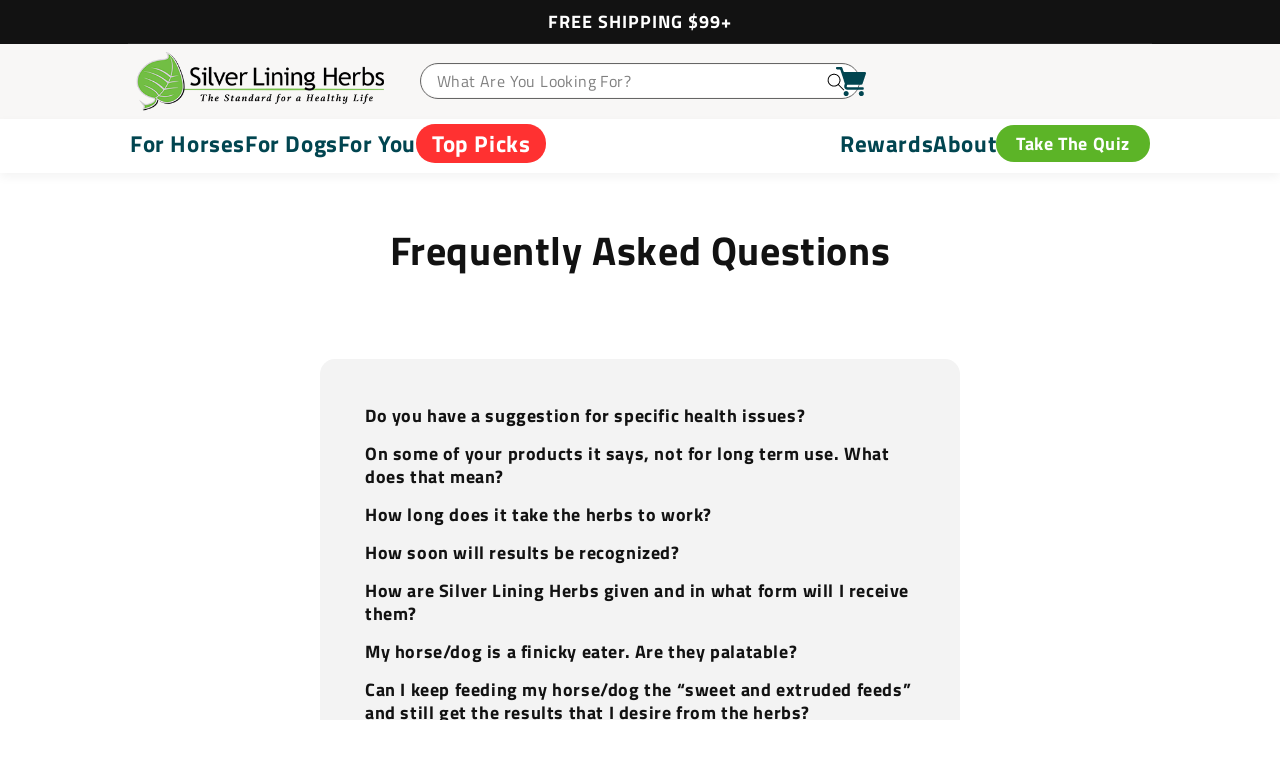

--- FILE ---
content_type: text/html; charset=utf-8
request_url: https://www.silverliningherbs.com/pages/faq
body_size: 61218
content:
<script async src="https://www.googletagmanager.com/gtag/js?id=AW-10893229977"></script>
<script>
  window.dataLayer = window.dataLayer || [];
  function gtag(){dataLayer.push(arguments);}
  gtag('js', new Date());
  gtag('config', 'AW-10893229977');
</script>

<!doctype html>
<html class="js" lang="en">
  <head>
    <meta charset="utf-8">
    <meta http-equiv="X-UA-Compatible" content="IE=edge">
    <meta name="viewport" content="width=device-width,initial-scale=1">
    <meta name="theme-color" content="">
    <link rel="canonical" href="https://www.silverliningherbs.com/pages/faq"><link rel="icon" type="image/png" href="//www.silverliningherbs.com/cdn/shop/files/cropped-favicon.png?crop=center&height=32&v=1650664177&width=32"><link rel="preconnect" href="https://fonts.shopifycdn.com" crossorigin><title>
      FAQ
 &ndash; Silver Lining Herbs</title>

    
      <meta name="description" content="Find all the answers to your horse-, dog-, and herbal supplement-related questions on our extensive FAQ page.">
    

    

<meta property="og:site_name" content="Silver Lining Herbs">
<meta property="og:url" content="https://www.silverliningherbs.com/pages/faq">
<meta property="og:title" content="FAQ">
<meta property="og:type" content="website">
<meta property="og:description" content="Find all the answers to your horse-, dog-, and herbal supplement-related questions on our extensive FAQ page."><meta name="twitter:site" content="@SLherbs"><meta name="twitter:card" content="summary_large_image">
<meta name="twitter:title" content="FAQ">
<meta name="twitter:description" content="Find all the answers to your horse-, dog-, and herbal supplement-related questions on our extensive FAQ page.">

    
      <script src="https://cdn.jsdelivr.net/npm/bootstrap@5.3.3/dist/js/bootstrap.bundle.min.js" integrity="sha384-YvpcrYf0tY3lHB60NNkmXc5s9fDVZLESaAA55NDzOxhy9GkcIdslK1eN7N6jIeHz" crossorigin="anonymous"></script>
    
    <script src="http://ajax.googleapis.com/ajax/libs/jquery/1.7.1/jquery.min.js" type="text/javascript"></script>
    <link rel="stylesheet" type="text/css" href="//cdn.jsdelivr.net/npm/slick-carousel@1.8.1/slick/slick.css"/>
    <script type="text/javascript" src="//cdn.jsdelivr.net/npm/slick-carousel@1.8.1/slick/slick.min.js"></script>

    <script src="//www.silverliningherbs.com/cdn/shop/t/109/assets/constants.js?v=132983761750457495441741228887" defer="defer"></script>
    <script src="//www.silverliningherbs.com/cdn/shop/t/109/assets/pubsub.js?v=25310214064522200911741228890" defer="defer"></script>
    <script src="//www.silverliningherbs.com/cdn/shop/t/109/assets/global.js?v=126752263879206209111765462844" defer="defer"></script>
    <script src="//www.silverliningherbs.com/cdn/shop/t/109/assets/details-modal.js?v=25581673532751508451741228890" defer="defer"></script>
    <script src="//www.silverliningherbs.com/cdn/shop/t/109/assets/search-form.js?v=133129549252120666541741228889" defer="defer"></script>
    <script src="//www.silverliningherbs.com/cdn/shop/t/109/assets/cw-product-upsell.js?v=85370920594385330111744885361" defer="defer"></script>
    <script src="//www.silverliningherbs.com/cdn/shop/t/109/assets/cw-pdp-upsell-ab-test.js?v=104735730639568665641744885872" defer="defer"></script>

    <script src="https://cdn-widgetsrepository.yotpo.com/v1/loader/84kMmckwacESiFetQFjobbRIFlmnoPaOZaPyv2ox" async></script><link href="https://cdn.jsdelivr.net/npm/bootstrap@5.2.1/dist/css/bootstrap.min.css" rel="stylesheet">
    <script src="https://cdn-widgetsrepository.yotpo.com/v1/loader/your_app_key.js"></script>

    <script>window.performance && window.performance.mark && window.performance.mark('shopify.content_for_header.start');</script><meta name="google-site-verification" content="6l5ABZc3V2biHEECQoHXcSfyScwCpGl8zxA--YVIGco">
<meta name="google-site-verification" content="C5vDUmHMg0GbIfXJWjSltv-3Hm8tz-RO0UVbYYZj8JY">
<meta id="shopify-digital-wallet" name="shopify-digital-wallet" content="/64062456053/digital_wallets/dialog">
<meta name="shopify-checkout-api-token" content="f208d5768b62d0506ec240bda6528be9">
<link rel="alternate" hreflang="x-default" href="https://www.silverliningherbs.com/pages/faq">
<link rel="alternate" hreflang="en-CA" href="https://www.silverliningherbs.com/en-ca/pages/faq">
<link rel="alternate" hreflang="en-US" href="https://www.silverliningherbs.com/pages/faq">
<script async="async" src="/checkouts/internal/preloads.js?locale=en-US"></script>
<link rel="preconnect" href="https://shop.app" crossorigin="anonymous">
<script async="async" src="https://shop.app/checkouts/internal/preloads.js?locale=en-US&shop_id=64062456053" crossorigin="anonymous"></script>
<script id="apple-pay-shop-capabilities" type="application/json">{"shopId":64062456053,"countryCode":"US","currencyCode":"USD","merchantCapabilities":["supports3DS"],"merchantId":"gid:\/\/shopify\/Shop\/64062456053","merchantName":"Silver Lining Herbs","requiredBillingContactFields":["postalAddress","email","phone"],"requiredShippingContactFields":["postalAddress","email","phone"],"shippingType":"shipping","supportedNetworks":["visa","masterCard","amex","discover","elo","jcb"],"total":{"type":"pending","label":"Silver Lining Herbs","amount":"1.00"},"shopifyPaymentsEnabled":true,"supportsSubscriptions":true}</script>
<script id="shopify-features" type="application/json">{"accessToken":"f208d5768b62d0506ec240bda6528be9","betas":["rich-media-storefront-analytics"],"domain":"www.silverliningherbs.com","predictiveSearch":true,"shopId":64062456053,"locale":"en"}</script>
<script>var Shopify = Shopify || {};
Shopify.shop = "silverliningherbs.myshopify.com";
Shopify.locale = "en";
Shopify.currency = {"active":"USD","rate":"1.0"};
Shopify.country = "US";
Shopify.theme = {"name":"Theme Upgrade ver 15.3.0","id":148692271349,"schema_name":"Dawn","schema_version":"15.3.0","theme_store_id":null,"role":"main"};
Shopify.theme.handle = "null";
Shopify.theme.style = {"id":null,"handle":null};
Shopify.cdnHost = "www.silverliningherbs.com/cdn";
Shopify.routes = Shopify.routes || {};
Shopify.routes.root = "/";</script>
<script type="module">!function(o){(o.Shopify=o.Shopify||{}).modules=!0}(window);</script>
<script>!function(o){function n(){var o=[];function n(){o.push(Array.prototype.slice.apply(arguments))}return n.q=o,n}var t=o.Shopify=o.Shopify||{};t.loadFeatures=n(),t.autoloadFeatures=n()}(window);</script>
<script>
  window.ShopifyPay = window.ShopifyPay || {};
  window.ShopifyPay.apiHost = "shop.app\/pay";
  window.ShopifyPay.redirectState = null;
</script>
<script id="shop-js-analytics" type="application/json">{"pageType":"page"}</script>
<script defer="defer" async type="module" src="//www.silverliningherbs.com/cdn/shopifycloud/shop-js/modules/v2/client.init-shop-cart-sync_BT-GjEfc.en.esm.js"></script>
<script defer="defer" async type="module" src="//www.silverliningherbs.com/cdn/shopifycloud/shop-js/modules/v2/chunk.common_D58fp_Oc.esm.js"></script>
<script defer="defer" async type="module" src="//www.silverliningherbs.com/cdn/shopifycloud/shop-js/modules/v2/chunk.modal_xMitdFEc.esm.js"></script>
<script type="module">
  await import("//www.silverliningherbs.com/cdn/shopifycloud/shop-js/modules/v2/client.init-shop-cart-sync_BT-GjEfc.en.esm.js");
await import("//www.silverliningherbs.com/cdn/shopifycloud/shop-js/modules/v2/chunk.common_D58fp_Oc.esm.js");
await import("//www.silverliningherbs.com/cdn/shopifycloud/shop-js/modules/v2/chunk.modal_xMitdFEc.esm.js");

  window.Shopify.SignInWithShop?.initShopCartSync?.({"fedCMEnabled":true,"windoidEnabled":true});

</script>
<script>
  window.Shopify = window.Shopify || {};
  if (!window.Shopify.featureAssets) window.Shopify.featureAssets = {};
  window.Shopify.featureAssets['shop-js'] = {"shop-cart-sync":["modules/v2/client.shop-cart-sync_DZOKe7Ll.en.esm.js","modules/v2/chunk.common_D58fp_Oc.esm.js","modules/v2/chunk.modal_xMitdFEc.esm.js"],"init-fed-cm":["modules/v2/client.init-fed-cm_B6oLuCjv.en.esm.js","modules/v2/chunk.common_D58fp_Oc.esm.js","modules/v2/chunk.modal_xMitdFEc.esm.js"],"shop-cash-offers":["modules/v2/client.shop-cash-offers_D2sdYoxE.en.esm.js","modules/v2/chunk.common_D58fp_Oc.esm.js","modules/v2/chunk.modal_xMitdFEc.esm.js"],"shop-login-button":["modules/v2/client.shop-login-button_QeVjl5Y3.en.esm.js","modules/v2/chunk.common_D58fp_Oc.esm.js","modules/v2/chunk.modal_xMitdFEc.esm.js"],"pay-button":["modules/v2/client.pay-button_DXTOsIq6.en.esm.js","modules/v2/chunk.common_D58fp_Oc.esm.js","modules/v2/chunk.modal_xMitdFEc.esm.js"],"shop-button":["modules/v2/client.shop-button_DQZHx9pm.en.esm.js","modules/v2/chunk.common_D58fp_Oc.esm.js","modules/v2/chunk.modal_xMitdFEc.esm.js"],"avatar":["modules/v2/client.avatar_BTnouDA3.en.esm.js"],"init-windoid":["modules/v2/client.init-windoid_CR1B-cfM.en.esm.js","modules/v2/chunk.common_D58fp_Oc.esm.js","modules/v2/chunk.modal_xMitdFEc.esm.js"],"init-shop-for-new-customer-accounts":["modules/v2/client.init-shop-for-new-customer-accounts_C_vY_xzh.en.esm.js","modules/v2/client.shop-login-button_QeVjl5Y3.en.esm.js","modules/v2/chunk.common_D58fp_Oc.esm.js","modules/v2/chunk.modal_xMitdFEc.esm.js"],"init-shop-email-lookup-coordinator":["modules/v2/client.init-shop-email-lookup-coordinator_BI7n9ZSv.en.esm.js","modules/v2/chunk.common_D58fp_Oc.esm.js","modules/v2/chunk.modal_xMitdFEc.esm.js"],"init-shop-cart-sync":["modules/v2/client.init-shop-cart-sync_BT-GjEfc.en.esm.js","modules/v2/chunk.common_D58fp_Oc.esm.js","modules/v2/chunk.modal_xMitdFEc.esm.js"],"shop-toast-manager":["modules/v2/client.shop-toast-manager_DiYdP3xc.en.esm.js","modules/v2/chunk.common_D58fp_Oc.esm.js","modules/v2/chunk.modal_xMitdFEc.esm.js"],"init-customer-accounts":["modules/v2/client.init-customer-accounts_D9ZNqS-Q.en.esm.js","modules/v2/client.shop-login-button_QeVjl5Y3.en.esm.js","modules/v2/chunk.common_D58fp_Oc.esm.js","modules/v2/chunk.modal_xMitdFEc.esm.js"],"init-customer-accounts-sign-up":["modules/v2/client.init-customer-accounts-sign-up_iGw4briv.en.esm.js","modules/v2/client.shop-login-button_QeVjl5Y3.en.esm.js","modules/v2/chunk.common_D58fp_Oc.esm.js","modules/v2/chunk.modal_xMitdFEc.esm.js"],"shop-follow-button":["modules/v2/client.shop-follow-button_CqMgW2wH.en.esm.js","modules/v2/chunk.common_D58fp_Oc.esm.js","modules/v2/chunk.modal_xMitdFEc.esm.js"],"checkout-modal":["modules/v2/client.checkout-modal_xHeaAweL.en.esm.js","modules/v2/chunk.common_D58fp_Oc.esm.js","modules/v2/chunk.modal_xMitdFEc.esm.js"],"shop-login":["modules/v2/client.shop-login_D91U-Q7h.en.esm.js","modules/v2/chunk.common_D58fp_Oc.esm.js","modules/v2/chunk.modal_xMitdFEc.esm.js"],"lead-capture":["modules/v2/client.lead-capture_BJmE1dJe.en.esm.js","modules/v2/chunk.common_D58fp_Oc.esm.js","modules/v2/chunk.modal_xMitdFEc.esm.js"],"payment-terms":["modules/v2/client.payment-terms_Ci9AEqFq.en.esm.js","modules/v2/chunk.common_D58fp_Oc.esm.js","modules/v2/chunk.modal_xMitdFEc.esm.js"]};
</script>
<script>(function() {
  var isLoaded = false;
  function asyncLoad() {
    if (isLoaded) return;
    isLoaded = true;
    var urls = ["\/\/loader.wisepops.com\/get-loader.js?v=1\u0026site=mfbqStdPXq\u0026shop=silverliningherbs.myshopify.com","https:\/\/deliverytimer.herokuapp.com\/deliverrytimer.js?shop=silverliningherbs.myshopify.com","https:\/\/cdn-loyalty.yotpo.com\/loader\/nR_5ua7xypxMR0OnnygGIg.js?shop=silverliningherbs.myshopify.com","https:\/\/s3-us-west-2.amazonaws.com\/unific-ipaas-cdn\/js\/unific-util-shopify.js?shop=silverliningherbs.myshopify.com","https:\/\/d18eg7dreypte5.cloudfront.net\/browse-abandonment\/smsbump_timer.js?shop=silverliningherbs.myshopify.com","https:\/\/cdn.hextom.com\/js\/freeshippingbar.js?shop=silverliningherbs.myshopify.com","https:\/\/static.rechargecdn.com\/assets\/js\/widget.min.js?shop=silverliningherbs.myshopify.com","https:\/\/cdn-spurit.com\/all-apps\/checker-pz.js?shop=silverliningherbs.myshopify.com","https:\/\/api-na1.hubapi.com\/scriptloader\/v1\/8376140.js?shop=silverliningherbs.myshopify.com","https:\/\/cdn.attn.tv\/silverliningherbs\/dtag.js?shop=silverliningherbs.myshopify.com","https:\/\/media.zenobuilder.com\/asset\/afthpage.js?shop=silverliningherbs.myshopify.com"];
    for (var i = 0; i < urls.length; i++) {
      var s = document.createElement('script');
      s.type = 'text/javascript';
      s.async = true;
      s.src = urls[i];
      var x = document.getElementsByTagName('script')[0];
      x.parentNode.insertBefore(s, x);
    }
  };
  if(window.attachEvent) {
    window.attachEvent('onload', asyncLoad);
  } else {
    window.addEventListener('load', asyncLoad, false);
  }
})();</script>
<script id="__st">var __st={"a":64062456053,"offset":-25200,"reqid":"7e3339b0-7c66-41aa-8959-69f54e0e62b5-1769381797","pageurl":"www.silverliningherbs.com\/pages\/faq","s":"pages-102487490805","u":"2a8ca3acfecc","p":"page","rtyp":"page","rid":102487490805};</script>
<script>window.ShopifyPaypalV4VisibilityTracking = true;</script>
<script id="captcha-bootstrap">!function(){'use strict';const t='contact',e='account',n='new_comment',o=[[t,t],['blogs',n],['comments',n],[t,'customer']],c=[[e,'customer_login'],[e,'guest_login'],[e,'recover_customer_password'],[e,'create_customer']],r=t=>t.map((([t,e])=>`form[action*='/${t}']:not([data-nocaptcha='true']) input[name='form_type'][value='${e}']`)).join(','),a=t=>()=>t?[...document.querySelectorAll(t)].map((t=>t.form)):[];function s(){const t=[...o],e=r(t);return a(e)}const i='password',u='form_key',d=['recaptcha-v3-token','g-recaptcha-response','h-captcha-response',i],f=()=>{try{return window.sessionStorage}catch{return}},m='__shopify_v',_=t=>t.elements[u];function p(t,e,n=!1){try{const o=window.sessionStorage,c=JSON.parse(o.getItem(e)),{data:r}=function(t){const{data:e,action:n}=t;return t[m]||n?{data:e,action:n}:{data:t,action:n}}(c);for(const[e,n]of Object.entries(r))t.elements[e]&&(t.elements[e].value=n);n&&o.removeItem(e)}catch(o){console.error('form repopulation failed',{error:o})}}const l='form_type',E='cptcha';function T(t){t.dataset[E]=!0}const w=window,h=w.document,L='Shopify',v='ce_forms',y='captcha';let A=!1;((t,e)=>{const n=(g='f06e6c50-85a8-45c8-87d0-21a2b65856fe',I='https://cdn.shopify.com/shopifycloud/storefront-forms-hcaptcha/ce_storefront_forms_captcha_hcaptcha.v1.5.2.iife.js',D={infoText:'Protected by hCaptcha',privacyText:'Privacy',termsText:'Terms'},(t,e,n)=>{const o=w[L][v],c=o.bindForm;if(c)return c(t,g,e,D).then(n);var r;o.q.push([[t,g,e,D],n]),r=I,A||(h.body.append(Object.assign(h.createElement('script'),{id:'captcha-provider',async:!0,src:r})),A=!0)});var g,I,D;w[L]=w[L]||{},w[L][v]=w[L][v]||{},w[L][v].q=[],w[L][y]=w[L][y]||{},w[L][y].protect=function(t,e){n(t,void 0,e),T(t)},Object.freeze(w[L][y]),function(t,e,n,w,h,L){const[v,y,A,g]=function(t,e,n){const i=e?o:[],u=t?c:[],d=[...i,...u],f=r(d),m=r(i),_=r(d.filter((([t,e])=>n.includes(e))));return[a(f),a(m),a(_),s()]}(w,h,L),I=t=>{const e=t.target;return e instanceof HTMLFormElement?e:e&&e.form},D=t=>v().includes(t);t.addEventListener('submit',(t=>{const e=I(t);if(!e)return;const n=D(e)&&!e.dataset.hcaptchaBound&&!e.dataset.recaptchaBound,o=_(e),c=g().includes(e)&&(!o||!o.value);(n||c)&&t.preventDefault(),c&&!n&&(function(t){try{if(!f())return;!function(t){const e=f();if(!e)return;const n=_(t);if(!n)return;const o=n.value;o&&e.removeItem(o)}(t);const e=Array.from(Array(32),(()=>Math.random().toString(36)[2])).join('');!function(t,e){_(t)||t.append(Object.assign(document.createElement('input'),{type:'hidden',name:u})),t.elements[u].value=e}(t,e),function(t,e){const n=f();if(!n)return;const o=[...t.querySelectorAll(`input[type='${i}']`)].map((({name:t})=>t)),c=[...d,...o],r={};for(const[a,s]of new FormData(t).entries())c.includes(a)||(r[a]=s);n.setItem(e,JSON.stringify({[m]:1,action:t.action,data:r}))}(t,e)}catch(e){console.error('failed to persist form',e)}}(e),e.submit())}));const S=(t,e)=>{t&&!t.dataset[E]&&(n(t,e.some((e=>e===t))),T(t))};for(const o of['focusin','change'])t.addEventListener(o,(t=>{const e=I(t);D(e)&&S(e,y())}));const B=e.get('form_key'),M=e.get(l),P=B&&M;t.addEventListener('DOMContentLoaded',(()=>{const t=y();if(P)for(const e of t)e.elements[l].value===M&&p(e,B);[...new Set([...A(),...v().filter((t=>'true'===t.dataset.shopifyCaptcha))])].forEach((e=>S(e,t)))}))}(h,new URLSearchParams(w.location.search),n,t,e,['guest_login'])})(!0,!1)}();</script>
<script integrity="sha256-4kQ18oKyAcykRKYeNunJcIwy7WH5gtpwJnB7kiuLZ1E=" data-source-attribution="shopify.loadfeatures" defer="defer" src="//www.silverliningherbs.com/cdn/shopifycloud/storefront/assets/storefront/load_feature-a0a9edcb.js" crossorigin="anonymous"></script>
<script crossorigin="anonymous" defer="defer" src="//www.silverliningherbs.com/cdn/shopifycloud/storefront/assets/shopify_pay/storefront-65b4c6d7.js?v=20250812"></script>
<script data-source-attribution="shopify.dynamic_checkout.dynamic.init">var Shopify=Shopify||{};Shopify.PaymentButton=Shopify.PaymentButton||{isStorefrontPortableWallets:!0,init:function(){window.Shopify.PaymentButton.init=function(){};var t=document.createElement("script");t.src="https://www.silverliningherbs.com/cdn/shopifycloud/portable-wallets/latest/portable-wallets.en.js",t.type="module",document.head.appendChild(t)}};
</script>
<script data-source-attribution="shopify.dynamic_checkout.buyer_consent">
  function portableWalletsHideBuyerConsent(e){var t=document.getElementById("shopify-buyer-consent"),n=document.getElementById("shopify-subscription-policy-button");t&&n&&(t.classList.add("hidden"),t.setAttribute("aria-hidden","true"),n.removeEventListener("click",e))}function portableWalletsShowBuyerConsent(e){var t=document.getElementById("shopify-buyer-consent"),n=document.getElementById("shopify-subscription-policy-button");t&&n&&(t.classList.remove("hidden"),t.removeAttribute("aria-hidden"),n.addEventListener("click",e))}window.Shopify?.PaymentButton&&(window.Shopify.PaymentButton.hideBuyerConsent=portableWalletsHideBuyerConsent,window.Shopify.PaymentButton.showBuyerConsent=portableWalletsShowBuyerConsent);
</script>
<script data-source-attribution="shopify.dynamic_checkout.cart.bootstrap">document.addEventListener("DOMContentLoaded",(function(){function t(){return document.querySelector("shopify-accelerated-checkout-cart, shopify-accelerated-checkout")}if(t())Shopify.PaymentButton.init();else{new MutationObserver((function(e,n){t()&&(Shopify.PaymentButton.init(),n.disconnect())})).observe(document.body,{childList:!0,subtree:!0})}}));
</script>
<link id="shopify-accelerated-checkout-styles" rel="stylesheet" media="screen" href="https://www.silverliningherbs.com/cdn/shopifycloud/portable-wallets/latest/accelerated-checkout-backwards-compat.css" crossorigin="anonymous">
<style id="shopify-accelerated-checkout-cart">
        #shopify-buyer-consent {
  margin-top: 1em;
  display: inline-block;
  width: 100%;
}

#shopify-buyer-consent.hidden {
  display: none;
}

#shopify-subscription-policy-button {
  background: none;
  border: none;
  padding: 0;
  text-decoration: underline;
  font-size: inherit;
  cursor: pointer;
}

#shopify-subscription-policy-button::before {
  box-shadow: none;
}

      </style>
<script id="sections-script" data-sections="header,footer" defer="defer" src="//www.silverliningherbs.com/cdn/shop/t/109/compiled_assets/scripts.js?v=42596"></script>
<script>window.performance && window.performance.mark && window.performance.mark('shopify.content_for_header.end');</script>


    <style data-shopify>
      @font-face {
  font-family: "Titillium Web";
  font-weight: 400;
  font-style: normal;
  font-display: swap;
  src: url("//www.silverliningherbs.com/cdn/fonts/titillium_web/titilliumweb_n4.dc3610b1c7b7eb152fc1ddefb77e83a0b84386b3.woff2") format("woff2"),
       url("//www.silverliningherbs.com/cdn/fonts/titillium_web/titilliumweb_n4.24dc69d5a89277f2854e112bddfd2c5420fd3973.woff") format("woff");
}

      @font-face {
  font-family: "Titillium Web";
  font-weight: 700;
  font-style: normal;
  font-display: swap;
  src: url("//www.silverliningherbs.com/cdn/fonts/titillium_web/titilliumweb_n7.d17ed1f3a767ca2dd9fcaa8710c651c747c3860e.woff2") format("woff2"),
       url("//www.silverliningherbs.com/cdn/fonts/titillium_web/titilliumweb_n7.56a12bf435e8401765588d4fbf86b152db29e2a2.woff") format("woff");
}

      @font-face {
  font-family: "Titillium Web";
  font-weight: 400;
  font-style: italic;
  font-display: swap;
  src: url("//www.silverliningherbs.com/cdn/fonts/titillium_web/titilliumweb_i4.2e4a288a3b1073a078bbbf883bdf8c1ca2ff0f8f.woff2") format("woff2"),
       url("//www.silverliningherbs.com/cdn/fonts/titillium_web/titilliumweb_i4.98dfcf65bc48d5feb68ff42764400055451c917c.woff") format("woff");
}

      @font-face {
  font-family: "Titillium Web";
  font-weight: 700;
  font-style: italic;
  font-display: swap;
  src: url("//www.silverliningherbs.com/cdn/fonts/titillium_web/titilliumweb_i7.3e8c9f7c6bca0b0064b77d34a6d297e354571235.woff2") format("woff2"),
       url("//www.silverliningherbs.com/cdn/fonts/titillium_web/titilliumweb_i7.163ab44a3549d32affe27b1c25448b75221b890d.woff") format("woff");
}

      @font-face {
  font-family: "Titillium Web";
  font-weight: 400;
  font-style: normal;
  font-display: swap;
  src: url("//www.silverliningherbs.com/cdn/fonts/titillium_web/titilliumweb_n4.dc3610b1c7b7eb152fc1ddefb77e83a0b84386b3.woff2") format("woff2"),
       url("//www.silverliningherbs.com/cdn/fonts/titillium_web/titilliumweb_n4.24dc69d5a89277f2854e112bddfd2c5420fd3973.woff") format("woff");
}


      
        :root,
        .color-scheme-1 {
          --color-background: 255,255,255;
        
          --gradient-background: #ffffff;
        

        

        --color-foreground: 18,18,18;
        --color-background-contrast: 191,191,191;
        --color-shadow: 18,18,18;
        --color-button: 18,18,18;
        --color-button-text: 255,255,255;
        --color-secondary-button: 255,255,255;
        --color-secondary-button-text: 18,18,18;
        --color-link: 18,18,18;
        --color-badge-foreground: 18,18,18;
        --color-badge-background: 255,255,255;
        --color-badge-border: 18,18,18;
        --payment-terms-background-color: rgb(255 255 255);
      }
      
        
        .color-scheme-2 {
          --color-background: 204,204,204;
        
          --gradient-background: #cccccc;
        

        

        --color-foreground: 0,0,0;
        --color-background-contrast: 140,140,140;
        --color-shadow: 38,96,105;
        --color-button: 38,96,105;
        --color-button-text: 255,255,255;
        --color-secondary-button: 204,204,204;
        --color-secondary-button-text: 38,96,105;
        --color-link: 38,96,105;
        --color-badge-foreground: 0,0,0;
        --color-badge-background: 204,204,204;
        --color-badge-border: 0,0,0;
        --payment-terms-background-color: rgb(204 204 204);
      }
      
        
        .color-scheme-3 {
          --color-background: 92,180,39;
        
          --gradient-background: #5cb427;
        

        

        --color-foreground: 255,255,255;
        --color-background-contrast: 38,75,16;
        --color-shadow: 18,18,18;
        --color-button: 96,117,143;
        --color-button-text: 255,255,255;
        --color-secondary-button: 92,180,39;
        --color-secondary-button-text: 255,255,255;
        --color-link: 255,255,255;
        --color-badge-foreground: 255,255,255;
        --color-badge-background: 92,180,39;
        --color-badge-border: 255,255,255;
        --payment-terms-background-color: rgb(92 180 39);
      }
      
        
        .color-scheme-4 {
          --color-background: 18,18,18;
        
          --gradient-background: #121212;
        

        

        --color-foreground: 255,255,255;
        --color-background-contrast: 146,146,146;
        --color-shadow: 18,18,18;
        --color-button: 255,255,255;
        --color-button-text: 18,18,18;
        --color-secondary-button: 18,18,18;
        --color-secondary-button-text: 255,255,255;
        --color-link: 255,255,255;
        --color-badge-foreground: 255,255,255;
        --color-badge-background: 18,18,18;
        --color-badge-border: 255,255,255;
        --payment-terms-background-color: rgb(18 18 18);
      }
      
        
        .color-scheme-5 {
          --color-background: 1,69,80;
        
          --gradient-background: #014550;
        

        

        --color-foreground: 255,255,255;
        --color-background-contrast: 1,91,105;
        --color-shadow: 0,0,0;
        --color-button: 92,180,39;
        --color-button-text: 255,255,255;
        --color-secondary-button: 1,69,80;
        --color-secondary-button-text: 0,0,0;
        --color-link: 0,0,0;
        --color-badge-foreground: 255,255,255;
        --color-badge-background: 1,69,80;
        --color-badge-border: 255,255,255;
        --payment-terms-background-color: rgb(1 69 80);
      }
      
        
        .color-scheme-dd6dbce2-361e-47b8-b19a-943eeb8f728f {
          --color-background: 92,180,39;
        
          --gradient-background: #5cb427;
        

        

        --color-foreground: 18,18,18;
        --color-background-contrast: 38,75,16;
        --color-shadow: 18,18,18;
        --color-button: 18,18,18;
        --color-button-text: 255,255,255;
        --color-secondary-button: 92,180,39;
        --color-secondary-button-text: 18,18,18;
        --color-link: 18,18,18;
        --color-badge-foreground: 18,18,18;
        --color-badge-background: 92,180,39;
        --color-badge-border: 18,18,18;
        --payment-terms-background-color: rgb(92 180 39);
      }
      
        
        .color-scheme-893c5059-df75-473f-90bf-a5bded99b7a3 {
          --color-background: 248,247,246;
        
          --gradient-background: #f8f7f6;
        

        

        --color-foreground: 18,18,18;
        --color-background-contrast: 192,183,174;
        --color-shadow: 18,18,18;
        --color-button: 18,18,18;
        --color-button-text: 255,255,255;
        --color-secondary-button: 248,247,246;
        --color-secondary-button-text: 18,18,18;
        --color-link: 18,18,18;
        --color-badge-foreground: 18,18,18;
        --color-badge-background: 248,247,246;
        --color-badge-border: 18,18,18;
        --payment-terms-background-color: rgb(248 247 246);
      }
      

      body, .color-scheme-1, .color-scheme-2, .color-scheme-3, .color-scheme-4, .color-scheme-5, .color-scheme-dd6dbce2-361e-47b8-b19a-943eeb8f728f, .color-scheme-893c5059-df75-473f-90bf-a5bded99b7a3 {
        color: rgba(var(--color-foreground), 1);
        background-color: rgb(var(--color-background));
      }

      :root {
        --font-body-family: "Titillium Web", sans-serif;
        --font-body-style: normal;
        --font-body-weight: 400;
        --font-body-weight-bold: 700;

        --font-heading-family: "Titillium Web", sans-serif;
        --font-heading-style: normal;
        --font-heading-weight: 400;

        --font-body-scale: 1.0;
        --font-heading-scale: 1.0;

        --media-padding: px;
        --media-border-opacity: 0.05;
        --media-border-width: 1px;
        --media-radius: 0px;
        --media-shadow-opacity: 0.0;
        --media-shadow-horizontal-offset: 0px;
        --media-shadow-vertical-offset: 4px;
        --media-shadow-blur-radius: 5px;
        --media-shadow-visible: 0;

        --page-width: 160rem;
        --page-width-margin: 0rem;

        --product-card-image-padding: 0.0rem;
        --product-card-corner-radius: 0.0rem;
        --product-card-text-alignment: left;
        --product-card-border-width: 0.0rem;
        --product-card-border-opacity: 0.1;
        --product-card-shadow-opacity: 0.0;
        --product-card-shadow-visible: 0;
        --product-card-shadow-horizontal-offset: 0.0rem;
        --product-card-shadow-vertical-offset: 0.4rem;
        --product-card-shadow-blur-radius: 0.5rem;

        --collection-card-image-padding: 0.0rem;
        --collection-card-corner-radius: 0.0rem;
        --collection-card-text-alignment: left;
        --collection-card-border-width: 0.0rem;
        --collection-card-border-opacity: 0.1;
        --collection-card-shadow-opacity: 0.0;
        --collection-card-shadow-visible: 0;
        --collection-card-shadow-horizontal-offset: 0.0rem;
        --collection-card-shadow-vertical-offset: 0.4rem;
        --collection-card-shadow-blur-radius: 0.5rem;

        --blog-card-image-padding: 0.0rem;
        --blog-card-corner-radius: 0.0rem;
        --blog-card-text-alignment: left;
        --blog-card-border-width: 0.0rem;
        --blog-card-border-opacity: 0.1;
        --blog-card-shadow-opacity: 0.0;
        --blog-card-shadow-visible: 0;
        --blog-card-shadow-horizontal-offset: 0.0rem;
        --blog-card-shadow-vertical-offset: 0.4rem;
        --blog-card-shadow-blur-radius: 0.5rem;

        --badge-corner-radius: 4.0rem;

        --popup-border-width: 1px;
        --popup-border-opacity: 0.1;
        --popup-corner-radius: 0px;
        --popup-shadow-opacity: 0.05;
        --popup-shadow-horizontal-offset: 0px;
        --popup-shadow-vertical-offset: 4px;
        --popup-shadow-blur-radius: 5px;

        --drawer-border-width: 1px;
        --drawer-border-opacity: 0.1;
        --drawer-shadow-opacity: 0.0;
        --drawer-shadow-horizontal-offset: 0px;
        --drawer-shadow-vertical-offset: 4px;
        --drawer-shadow-blur-radius: 5px;

        --spacing-sections-desktop: 0px;
        --spacing-sections-mobile: 0px;

        --grid-desktop-vertical-spacing: 8px;
        --grid-desktop-horizontal-spacing: 8px;
        --grid-mobile-vertical-spacing: 4px;
        --grid-mobile-horizontal-spacing: 4px;

        --text-boxes-border-opacity: 0.1;
        --text-boxes-border-width: 0px;
        --text-boxes-radius: 0px;
        --text-boxes-shadow-opacity: 0.0;
        --text-boxes-shadow-visible: 0;
        --text-boxes-shadow-horizontal-offset: 0px;
        --text-boxes-shadow-vertical-offset: 4px;
        --text-boxes-shadow-blur-radius: 5px;

        --buttons-radius: 0px;
        --buttons-radius-outset: 0px;
        --buttons-border-width: 1px;
        --buttons-border-opacity: 1.0;
        --buttons-shadow-opacity: 0.0;
        --buttons-shadow-visible: 0;
        --buttons-shadow-horizontal-offset: 0px;
        --buttons-shadow-vertical-offset: 4px;
        --buttons-shadow-blur-radius: 5px;
        --buttons-border-offset: 0px;

        --inputs-radius: 0px;
        --inputs-border-width: 1px;
        --inputs-border-opacity: 0.55;
        --inputs-shadow-opacity: 0.0;
        --inputs-shadow-horizontal-offset: 0px;
        --inputs-margin-offset: 0px;
        --inputs-shadow-vertical-offset: 4px;
        --inputs-shadow-blur-radius: 5px;
        --inputs-radius-outset: 0px;

        --variant-pills-radius: 40px;
        --variant-pills-border-width: 1px;
        --variant-pills-border-opacity: 0.55;
        --variant-pills-shadow-opacity: 0.0;
        --variant-pills-shadow-horizontal-offset: 0px;
        --variant-pills-shadow-vertical-offset: 4px;
        --variant-pills-shadow-blur-radius: 5px;
      }

      *,
      *::before,
      *::after {
        box-sizing: inherit;
      }

      html {
        box-sizing: border-box;
        font-size: calc(var(--font-body-scale) * 62.5%);
        height: 100%;
      }

      body {
        display: grid;
        grid-template-rows: auto auto 1fr auto;
        grid-template-columns: 100%;
        min-height: 100%;
        margin: 0;
        font-size: 1.5rem;
        letter-spacing: 0.06rem;
        line-height: calc(1 + 0.8 / var(--font-body-scale));
        font-family: var(--font-body-family);
        font-style: var(--font-body-style);
        font-weight: var(--font-body-weight);
      }

      @media screen and (min-width: 750px) {
        body {
          font-size: 1.6rem;
        }
      }
    </style>
    <link rel="stylesheet" href="//www.silverliningherbs.com/cdn/shop/t/109/assets/customak.css?v=49428207892704590071767719947?v=now">

    <link href="//www.silverliningherbs.com/cdn/shop/t/109/assets/base.css?v=88691676169035808351765969192" rel="stylesheet" type="text/css" media="all" />
    <link href="//www.silverliningherbs.com/cdn/shop/t/109/assets/abz-custom.css?v=70522368846773726751764933898" rel="stylesheet" type="text/css" media="all" />
    
    <link href="//www.silverliningherbs.com/cdn/shop/t/109/assets/custom-product-horse.css?v=156167397318291905431764751765" rel="stylesheet" type="text/css" media="all" />
    <link href="//www.silverliningherbs.com/cdn/shop/t/109/assets/cw-pdp-upsell-ab-test.css?v=86153284088180301881763538095" rel="stylesheet" type="text/css" media="all" />
    <link href="//www.silverliningherbs.com/cdn/shop/t/109/assets/custom.css?v=108147904076693759471767890023" rel="stylesheet" type="text/css" media="all" />
    <link href="//www.silverliningherbs.com/cdn/shop/t/109/assets/other-use.css?v=102665338919274469781744892412" rel="stylesheet" type="text/css" media="all" />
    <link href="//www.silverliningherbs.com/cdn/shop/t/109/assets/customer.css?v=9367535763391217381756469719" rel="stylesheet" type="text/css" media="all" />
    <link href="//www.silverliningherbs.com/cdn/shop/t/109/assets/swiper-bundle.min.css?v=84609909230037258751744886375" rel="stylesheet" type="text/css" media="all" />
    <link href="//www.silverliningherbs.com/cdn/shop/t/109/assets/custom-style-new.css?v=19681341557830251201764933901" rel="stylesheet" type="text/css" media="all" /> 
    <link rel="stylesheet" href="//www.silverliningherbs.com/cdn/shop/t/109/assets/component-cart-items.css?v=161894383273479019241768999712" media="print" onload="this.media='all'"><link href="//www.silverliningherbs.com/cdn/shop/t/109/assets/component-cart-drawer.css?v=114235545769662632921768999711" rel="stylesheet" type="text/css" media="all" />
      <link href="//www.silverliningherbs.com/cdn/shop/t/109/assets/component-cart.css?v=153259524408591688101763645216" rel="stylesheet" type="text/css" media="all" />
      <link href="//www.silverliningherbs.com/cdn/shop/t/109/assets/component-totals.css?v=101353821063335449711764669644" rel="stylesheet" type="text/css" media="all" />
      <link href="//www.silverliningherbs.com/cdn/shop/t/109/assets/component-price.css?v=117707916909447020101749836236" rel="stylesheet" type="text/css" media="all" />
      <link href="//www.silverliningherbs.com/cdn/shop/t/109/assets/component-discounts.css?v=152760482443307489271741228887" rel="stylesheet" type="text/css" media="all" />


      <link rel="preload" as="font" href="//www.silverliningherbs.com/cdn/fonts/titillium_web/titilliumweb_n4.dc3610b1c7b7eb152fc1ddefb77e83a0b84386b3.woff2" type="font/woff2" crossorigin>
      

      <link rel="preload" as="font" href="//www.silverliningherbs.com/cdn/fonts/titillium_web/titilliumweb_n4.dc3610b1c7b7eb152fc1ddefb77e83a0b84386b3.woff2" type="font/woff2" crossorigin>
      
<link href="//www.silverliningherbs.com/cdn/shop/t/109/assets/component-localization-form.css?v=170315343355214948141741228887" rel="stylesheet" type="text/css" media="all" />
      <script src="//www.silverliningherbs.com/cdn/shop/t/109/assets/localization-form.js?v=144176611646395275351741228888" defer="defer"></script><link
        rel="stylesheet"
        href="//www.silverliningherbs.com/cdn/shop/t/109/assets/component-predictive-search.css?v=40640212335717946481750947323"
        media="print"
        onload="this.media='all'"
      ><script>
      if (Shopify.designMode) {
        document.documentElement.classList.add('shopify-design-mode');
      }
    </script>
  
<script type="text/javascript">
 var _conv_page_type = "page";
 var _conv_category_id = "";
 var _conv_category_name = "";
 var _conv_product_sku = "";
 var _conv_product_name = '';
 var _conv_product_price = "";
 var _conv_customer_id = "";
 var _conv_custom_v1 = "";
 var _conv_custom_v2 = "";
 var _conv_custom_v3 = "0";
 var _conv_custom_v4 = "0.00";
</script>
<!-- begin Convert Experiences code-->
<script type="text/javascript">
  // Function to turn on the conversion integration
  function _conv_integration_on() {
    true;
  }

  // Initialize the _conv_q array if it doesn't exist
  window._conv_q = window._conv_q || [];

  // Function to align segments to the first format
  function alignSegmentsToFirstFormat(segFromSecondFormat) {
    // Initialize the aligned segment with direct mappings
    const alignedSeg = {
      browser: segFromSecondFormat.browser,
      devices: segFromSecondFormat.devices,
      source: segFromSecondFormat.source,
      campaign: segFromSecondFormat.campaign,
      // Directly map 'country' to 'ctry', ensuring a value is always provided
      ctry: segFromSecondFormat.country || "",
      // Handle 'customSegments' with a check to ensure it's treated correctly
      cust:
        segFromSecondFormat.customSegments &&
        Array.isArray(segFromSecondFormat.customSegments)
          ? segFromSecondFormat.customSegments
          : [],
    };

    // Adjust the 'new' flag based on 'visitorType'
    // Since 'visitorType' of "returning" implies the visitor is not new, we map accordingly
    alignedSeg.new =
      segFromSecondFormat.visitorType === "new"
        ? 1
        : segFromSecondFormat.visitorType === "returning"
        ? 0
        : undefined;

    return alignedSeg;
  }

  // Push a new listener to the _conv_q array
  _conv_q.push({
    what: "addListener",
    params: {
      event: "snippet.goals_evaluated",
      handler: function () {
        // Try to get the session cookie
        let session_cookie;
        try {
          session_cookie = convert.getCookie("_conv_s");
        } catch (error) {
          console.error(
            'Convert: Error getting session cookie. Operation: convert.getCookie("_conv_s")',
            error
          );
          return; // Exit the function if there's an error
        }

        const isCurrentData = Boolean(convert.currentData && convert.currentData.experiences);
        const isHistoricalData = Boolean(convert.historicalData && convert.historicalData.experiences);

        // If there are experiments and a session cookie, proceed
        if (
          (isCurrentData || isHistoricalData) &&
          session_cookie
        ) {
          // Define some variables
          let revenue_goal_id = "100450527";
          let visitor_id = session_cookie.split("*")[0].replace("sh:", "");
          let exp_list = [];
          let variation_list = [];
          let varID;

          // If there are current experiments, add them to the lists
          if (isCurrentData) {
            let new_exp = convert.currentData.experiences;
            for (let expID in new_exp) {
              varID = new_exp[expID].variation.id;
              if (!exp_list.includes(expID.toString())) {
                exp_list.push(expID.toString());
                variation_list.push(varID.toString());
              }
            }
          }

          // Adjusting for the new historicalData format
          if (isHistoricalData) {
            let old_exp = convert.historicalData.experiences;
            for (let expID in old_exp) {
              varID = old_exp[expID].variation_id;
              if (!exp_list.includes(expID.toString())) {
                exp_list.push(expID.toString());
                variation_list.push(varID.toString());
              }
            }
          }

          // Define the base convert attributes
          let convert_attributes = {
            cid: convert.data.account_id,
            pid: convert.data.project.id,
            vid: visitor_id,
            goals: revenue_goal_id,
            vars: variation_list,
            exps: exp_list,
          };

          // Try to get visitor segments
          try {
            let segmentsFromConvert = convert.getVisitorSegments();
            convert_attributes.visitorSegments =
              alignSegmentsToFirstFormat(segmentsFromConvert);
          } catch (error) {
            console.error("Convert: Error getting visitor segments:", error);
          }

          // Try to set convert_attributes in localStorage
          try {
            localStorage.setItem("convert_revenue_goal", revenue_goal_id);
            console.log(
              "%cConvert: convert_revenue_goal successfully saved to localStorage",
              "color: lightgreen"
            ); // Debugging line
          } catch (error) {
            console.error(
              "%cConvert: Error saving convert_attributes to localStorage: ",
              "color: deeppink",
              error
            ); // Error handling
          }

          // Prefix the convert attributes
          const prefixed_convert_attributes = {
            __event: btoa(JSON.stringify(convert_attributes)),
            __currency: "",
            __version: "5",
          };

          const shopifyRoot =
            window.Shopify && window.Shopify.routes
              ? window.Shopify.routes.root
              : "/";
          console.log("shopifyRoot:", shopifyRoot);
          fetch(shopifyRoot + "cart/update.js", {
            method: "POST",
            headers: {
              "Content-Type": "application/json",
            },
            body: JSON.stringify({
              attributes: prefixed_convert_attributes,
            }),
          })
            .then(function () {
              console.log(
                "%cConvert: Hidden cart attributes successfully updated",
                "color: lightgreen"
              ); // Debugging line
            })
            .catch(function (errorThrown) {
              console.error(
                "%cConvert: Error updating hidden cart attribute values: ",
                "color: deeppink",
                errorThrown
              ); // Error handling
              console.log(
                "%cValues: ",
                "color: deeppink",
                prefixed_convert_attributes
              ); // Error debugging
            });
        }
      },
    },
  });
</script>
<script
  type="text/javascript"
  src="//cdn-4.convertexperiments.com/v1/js/10041529-10049541.js"
></script>
<!-- end Convert Experiences code -->


<script src="https://cdn.shopify.com/s/files/1/0979/1081/7150/files/product-component.js?v=1767826234"></script>


<script>
!function(w,d,t,u,n,a,m){w['GravityPixelObject']=n;w[n]=w[n]||function(){
(w[n].q=w[n].q||[]).push(arguments)},w[n].l=1*new Date();a=d.createElement(t),
m=d.getElementsByTagName(t)[0];a.async=1;a.src=u;m.parentNode.insertBefore(a,m)
}(window,document,'script','https://code.trygravity.ai/gr-pix.js','gravity');
gravity('init', 'b85d0a58-8c54-4f84-b29f-439aeaf59bda');
</script>
<!-- End Gravity Pixel Code -->
<!-- BEGIN app block: shopify://apps/pandectes-gdpr/blocks/banner/58c0baa2-6cc1-480c-9ea6-38d6d559556a -->
  
    
      <!-- TCF is active, scripts are loaded above -->
      
        <script>
          if (!window.PandectesRulesSettings) {
            window.PandectesRulesSettings = {"store":{"id":64062456053,"adminMode":false,"headless":false,"storefrontRootDomain":"","checkoutRootDomain":"","storefrontAccessToken":""},"banner":{"revokableTrigger":false,"cookiesBlockedByDefault":"7","hybridStrict":false,"isActive":true},"geolocation":{"auOnly":false,"brOnly":false,"caOnly":false,"chOnly":false,"euOnly":false,"jpOnly":false,"nzOnly":false,"thOnly":false,"zaOnly":false,"canadaOnly":false,"canadaLaw25":false,"canadaPipeda":false,"globalVisibility":true},"blocker":{"isActive":false,"googleConsentMode":{"isActive":false,"id":"","analyticsId":"","adwordsId":"","adStorageCategory":4,"analyticsStorageCategory":2,"functionalityStorageCategory":1,"personalizationStorageCategory":1,"securityStorageCategory":0,"customEvent":false,"redactData":false,"urlPassthrough":false,"dataLayerProperty":"dataLayer","waitForUpdate":500,"useNativeChannel":false,"debugMode":false},"facebookPixel":{"isActive":false,"id":"","ldu":false},"microsoft":{"isActive":false,"uetTags":""},"clarity":{"isActive":false,"id":""},"rakuten":{"isActive":false,"cmp":false,"ccpa":false},"gpcIsActive":true,"klaviyoIsActive":false,"defaultBlocked":7,"patterns":{"whiteList":[],"blackList":{"1":[],"2":[],"4":[],"8":[]},"iframesWhiteList":[],"iframesBlackList":{"1":[],"2":[],"4":[],"8":[]},"beaconsWhiteList":[],"beaconsBlackList":{"1":[],"2":[],"4":[],"8":[]}}}};
            const rulesScript = document.createElement('script');
            window.PandectesRulesSettings.auto = true;
            rulesScript.src = "https://cdn.shopify.com/extensions/019bed03-b206-7ab3-9c8b-20b884e5903f/gdpr-243/assets/pandectes-rules.js";
            const firstChild = document.head.firstChild;
            document.head.insertBefore(rulesScript, firstChild);
          }
        </script>
      
      <script>
        
          window.PandectesSettings = {"store":{"id":64062456053,"plan":"premium","theme":"SLH/main","primaryLocale":"en","adminMode":false,"headless":false,"storefrontRootDomain":"","checkoutRootDomain":"","storefrontAccessToken":""},"tsPublished":1757613687,"declaration":{"declDays":"","declName":"","declPath":"","declType":"","isActive":false,"showType":true,"declHours":"","declYears":"","declDomain":"","declMonths":"","declMinutes":"","declPurpose":"","declSeconds":"","declSession":"","showPurpose":false,"declProvider":"","showProvider":true,"declIntroText":"","declRetention":"","declFirstParty":"","declThirdParty":"","showDateGenerated":true},"language":{"unpublished":[],"languageMode":"Single","fallbackLanguage":"en","languageDetection":"locale","languagesSupported":[]},"texts":{"managed":{"headerText":{"en":"We respect your privacy"},"consentText":{"en":"Silver Lining Herbs uses cookies to ensure you get the best experience."},"linkText":{"en":"Privacy Policy"},"imprintText":{"en":"Imprint"},"googleLinkText":{"en":"Google's Privacy Terms"},"allowButtonText":{"en":"Accept"},"denyButtonText":{"en":"Decline"},"dismissButtonText":{"en":"Ok"},"leaveSiteButtonText":{"en":"Leave this site"},"preferencesButtonText":{"en":"Preferences"},"cookiePolicyText":{"en":"Cookie policy"},"preferencesPopupTitleText":{"en":"Manage consent preferences"},"preferencesPopupIntroText":{"en":"We use cookies to optimize website functionality, analyze the performance, and provide personalized experience to you. Some cookies are essential to make the website operate and function correctly. Those cookies cannot be disabled. In this window you can manage your preference of cookies."},"preferencesPopupSaveButtonText":{"en":"Save preferences"},"preferencesPopupCloseButtonText":{"en":"Close"},"preferencesPopupAcceptAllButtonText":{"en":"Accept all"},"preferencesPopupRejectAllButtonText":{"en":"Reject all"},"cookiesDetailsText":{"en":"Cookies details"},"preferencesPopupAlwaysAllowedText":{"en":"Always allowed"},"accessSectionParagraphText":{"en":"You have the right to request access to your data at any time."},"accessSectionTitleText":{"en":"Data portability"},"accessSectionAccountInfoActionText":{"en":"Personal data"},"accessSectionDownloadReportActionText":{"en":"Request export"},"accessSectionGDPRRequestsActionText":{"en":"Data subject requests"},"accessSectionOrdersRecordsActionText":{"en":"Orders"},"rectificationSectionParagraphText":{"en":"You have the right to request your data to be updated whenever you think it is appropriate."},"rectificationSectionTitleText":{"en":"Data Rectification"},"rectificationCommentPlaceholder":{"en":"Describe what you want to be updated"},"rectificationCommentValidationError":{"en":"Comment is required"},"rectificationSectionEditAccountActionText":{"en":"Request an update"},"erasureSectionTitleText":{"en":"Right to be forgotten"},"erasureSectionParagraphText":{"en":"You have the right to ask all your data to be erased. After that, you will no longer be able to access your account."},"erasureSectionRequestDeletionActionText":{"en":"Request personal data deletion"},"consentDate":{"en":"Consent date"},"consentId":{"en":"Consent ID"},"consentSectionChangeConsentActionText":{"en":"Change consent preference"},"consentSectionConsentedText":{"en":"You consented to the cookies policy of this website on"},"consentSectionNoConsentText":{"en":"You have not consented to the cookies policy of this website."},"consentSectionTitleText":{"en":"Your cookie consent"},"consentStatus":{"en":"Consent preference"},"confirmationFailureMessage":{"en":"Your request was not verified. Please try again and if problem persists, contact store owner for assistance"},"confirmationFailureTitle":{"en":"A problem occurred"},"confirmationSuccessMessage":{"en":"We will soon get back to you as to your request."},"confirmationSuccessTitle":{"en":"Your request is verified"},"guestsSupportEmailFailureMessage":{"en":"Your request was not submitted. Please try again and if problem persists, contact store owner for assistance."},"guestsSupportEmailFailureTitle":{"en":"A problem occurred"},"guestsSupportEmailPlaceholder":{"en":"E-mail address"},"guestsSupportEmailSuccessMessage":{"en":"If you are registered as a customer of this store, you will soon receive an email with instructions on how to proceed."},"guestsSupportEmailSuccessTitle":{"en":"Thank you for your request"},"guestsSupportEmailValidationError":{"en":"Email is not valid"},"guestsSupportInfoText":{"en":"Please login with your customer account to further proceed."},"submitButton":{"en":"Submit"},"submittingButton":{"en":"Submitting..."},"cancelButton":{"en":"Cancel"},"declIntroText":{"en":"We use cookies to optimize website functionality, analyze the performance, and provide personalized experience to you. Some cookies are essential to make the website operate and function correctly. Those cookies cannot be disabled. In this window you can manage your preference of cookies."},"declName":{"en":"Name"},"declPurpose":{"en":"Purpose"},"declType":{"en":"Type"},"declRetention":{"en":"Retention"},"declProvider":{"en":"Provider"},"declFirstParty":{"en":"First-party"},"declThirdParty":{"en":"Third-party"},"declSeconds":{"en":"seconds"},"declMinutes":{"en":"minutes"},"declHours":{"en":"hours"},"declDays":{"en":"days"},"declMonths":{"en":"months"},"declYears":{"en":"years"},"declSession":{"en":"Session"},"declDomain":{"en":"Domain"},"declPath":{"en":"Path"}},"categories":{"strictlyNecessaryCookiesTitleText":{"en":"Strictly necessary cookies"},"strictlyNecessaryCookiesDescriptionText":{"en":"These cookies are essential in order to enable you to move around the website and use its features, such as accessing secure areas of the website. The website cannot function properly without these cookies."},"functionalityCookiesTitleText":{"en":"Functional cookies"},"functionalityCookiesDescriptionText":{"en":"These cookies enable the site to provide enhanced functionality and personalisation. They may be set by us or by third party providers whose services we have added to our pages. If you do not allow these cookies then some or all of these services may not function properly."},"performanceCookiesTitleText":{"en":"Performance cookies"},"performanceCookiesDescriptionText":{"en":"These cookies enable us to monitor and improve the performance of our website. For example, they allow us to count visits, identify traffic sources and see which parts of the site are most popular."},"targetingCookiesTitleText":{"en":"Targeting cookies"},"targetingCookiesDescriptionText":{"en":"These cookies may be set through our site by our advertising partners. They may be used by those companies to build a profile of your interests and show you relevant adverts on other sites.    They do not store directly personal information, but are based on uniquely identifying your browser and internet device. If you do not allow these cookies, you will experience less targeted advertising."},"unclassifiedCookiesTitleText":{"en":"Unclassified cookies"},"unclassifiedCookiesDescriptionText":{"en":"Unclassified cookies are cookies that we are in the process of classifying, together with the providers of individual cookies."}},"auto":{}},"library":{"previewMode":false,"fadeInTimeout":0,"defaultBlocked":7,"showLink":true,"showImprintLink":false,"showGoogleLink":false,"enabled":true,"cookie":{"expiryDays":365,"secure":true,"domain":""},"dismissOnScroll":false,"dismissOnWindowClick":false,"dismissOnTimeout":false,"palette":{"popup":{"background":"#FFFFFF","backgroundForCalculations":{"a":1,"b":255,"g":255,"r":255},"text":"#000000"},"button":{"background":"#5CB427","backgroundForCalculations":{"a":1,"b":39,"g":180,"r":92},"text":"#FFFFFF","textForCalculation":{"a":1,"b":255,"g":255,"r":255},"border":"transparent"}},"content":{"href":"/policies/privacy-policy","imprintHref":"","close":"&#10005;","target":"_blank","logo":"<img class=\"cc-banner-logo\" style=\"max-height: 40px;\" src=\"https://silverliningherbs.myshopify.com/cdn/shop/files/pandectes-banner-logo.png\" alt=\"Cookie banner\" />"},"window":"<div role=\"dialog\" aria-label=\"{{header}}\" aria-describedby=\"cookieconsent:desc\" id=\"pandectes-banner\" class=\"cc-window-wrapper cc-bottom-wrapper\"><div class=\"pd-cookie-banner-window cc-window {{classes}}\"><!--googleoff: all-->{{children}}<!--googleon: all--></div></div>","compliance":{"opt-in":"<div class=\"cc-compliance cc-highlight\">{{allow}}</div>"},"type":"opt-in","layouts":{"basic":"{{logo}}{{messagelink}}{{compliance}}{{close}}"},"position":"bottom","theme":"classic","revokable":true,"animateRevokable":true,"revokableReset":false,"revokableLogoUrl":"https://silverliningherbs.myshopify.com/cdn/shop/files/pandectes-reopen-logo.png","revokablePlacement":"bottom-left","revokableMarginHorizontal":15,"revokableMarginVertical":15,"static":false,"autoAttach":true,"hasTransition":true,"blacklistPage":[""],"elements":{"close":"<button aria-label=\"\" type=\"button\" class=\"cc-close\">{{close}}</button>","dismiss":"<button type=\"button\" class=\"cc-btn cc-btn-decision cc-dismiss\">{{dismiss}}</button>","allow":"<button type=\"button\" class=\"cc-btn cc-btn-decision cc-allow\">{{allow}}</button>","deny":"<button type=\"button\" class=\"cc-btn cc-btn-decision cc-deny\">{{deny}}</button>","preferences":"<button type=\"button\" class=\"cc-btn cc-settings\" onclick=\"Pandectes.fn.openPreferences()\">{{preferences}}</button>"}},"geolocation":{"auOnly":false,"brOnly":false,"caOnly":false,"chOnly":false,"euOnly":false,"jpOnly":false,"nzOnly":false,"thOnly":false,"zaOnly":false,"canadaOnly":false,"canadaLaw25":false,"canadaPipeda":false,"globalVisibility":true},"dsr":{"guestsSupport":false,"accessSectionDownloadReportAuto":false},"banner":{"resetTs":1756475525,"extraCss":"        .cc-banner-logo {max-width: 24em!important;}    @media(min-width: 768px) {.cc-window.cc-floating{max-width: 24em!important;width: 24em!important;}}    .cc-message, .pd-cookie-banner-window .cc-header, .cc-logo {text-align: left}    .cc-window-wrapper{z-index: 2147483647;}    .cc-window{padding: 15px!important;z-index: 2147483647;font-family: inherit;}    .pd-cookie-banner-window .cc-header{font-family: inherit;}    .pd-cp-ui{font-family: inherit; background-color: #FFFFFF;color:#000000;}    button.pd-cp-btn, a.pd-cp-btn{background-color:#5CB427;color:#FFFFFF!important;}    input + .pd-cp-preferences-slider{background-color: rgba(0, 0, 0, 0.3)}    .pd-cp-scrolling-section::-webkit-scrollbar{background-color: rgba(0, 0, 0, 0.3)}    input:checked + .pd-cp-preferences-slider{background-color: rgba(0, 0, 0, 1)}    .pd-cp-scrolling-section::-webkit-scrollbar-thumb {background-color: rgba(0, 0, 0, 1)}    .pd-cp-ui-close{color:#000000;}    .pd-cp-preferences-slider:before{background-color: #FFFFFF}    .pd-cp-title:before {border-color: #000000!important}    .pd-cp-preferences-slider{background-color:#000000}    .pd-cp-toggle{color:#000000!important}    @media(max-width:699px) {.pd-cp-ui-close-top svg {fill: #000000}}    .pd-cp-toggle:hover,.pd-cp-toggle:visited,.pd-cp-toggle:active{color:#000000!important}    .pd-cookie-banner-window {box-shadow: 0 0 18px rgb(0 0 0 / 20%);}  @media screen and (max-width: 991px) {.cc-window-wrapper.cc-popup-wrapper{width: 98% !important;}}","customJavascript":{"useButtons":true},"showPoweredBy":false,"logoHeight":40,"revokableTrigger":false,"hybridStrict":false,"cookiesBlockedByDefault":"7","isActive":true,"implicitSavePreferences":false,"cookieIcon":false,"blockBots":false,"showCookiesDetails":true,"hasTransition":true,"blockingPage":false,"showOnlyLandingPage":false,"leaveSiteUrl":"https://pandectes.io","linkRespectStoreLang":false},"cookies":{"0":[{"name":"cart_currency","type":"http","domain":"www.silverliningherbs.com","path":"/","provider":"Shopify","firstParty":true,"retention":"2 week(s)","expires":2,"unit":"declWeeks","purpose":{"en":"Used after a checkout is completed to initialize a new empty cart with the same currency as the one just used."}},{"name":"localization","type":"http","domain":"www.silverliningherbs.com","path":"/","provider":"Shopify","firstParty":true,"retention":"1 year(s)","expires":1,"unit":"declYears","purpose":{"en":"Used to localize the cart to the correct country."}},{"name":"_tracking_consent","type":"http","domain":".silverliningherbs.com","path":"/","provider":"Shopify","firstParty":false,"retention":"1 year(s)","expires":1,"unit":"declYears","purpose":{"en":"Used to store a user's preferences if a merchant has set up privacy rules in the visitor's region."}},{"name":"cart","type":"http","domain":"www.silverliningherbs.com","path":"/","provider":"Shopify","firstParty":true,"retention":"1 month(s)","expires":1,"unit":"declMonths","purpose":{"en":"Contains information related to the user's cart."}},{"name":"_shopify_essential","type":"http","domain":"www.silverliningherbs.com","path":"/","provider":"Shopify","firstParty":true,"retention":"1 year(s)","expires":1,"unit":"declYears","purpose":{"en":"Contains essential information for the correct functionality of a store such as session and checkout information and anti-tampering data."}},{"name":"keep_alive","type":"http","domain":"www.silverliningherbs.com","path":"/","provider":"Shopify","firstParty":true,"retention":"Session","expires":-56,"unit":"declYears","purpose":{"en":"Used when international domain redirection is enabled to determine if a request is the first one of a session."}},{"name":"_ab","type":"http","domain":".silverliningherbs.com","path":"/","provider":"Shopify","firstParty":false,"retention":"1 year(s)","expires":1,"unit":"declYears","purpose":{"en":"Used to control when the admin bar is shown on the storefront."}},{"name":"master_device_id","type":"http","domain":"www.silverliningherbs.com","path":"/","provider":"Shopify","firstParty":true,"retention":"1 year(s)","expires":1,"unit":"declYears","purpose":{"en":"Permanent device identifier."}},{"name":"master_device_id","type":"http","domain":".silverliningherbs.com","path":"/","provider":"Shopify","firstParty":false,"retention":"1 year(s)","expires":1,"unit":"declYears","purpose":{"en":"Permanent device identifier."}},{"name":"storefront_digest","type":"http","domain":"www.silverliningherbs.com","path":"/","provider":"Shopify","firstParty":true,"retention":"1 year(s)","expires":1,"unit":"declYears","purpose":{"en":"Stores a digest of the storefront password, allowing merchants to preview their storefront while it's password protected."}},{"name":"storefront_digest","type":"http","domain":".silverliningherbs.com","path":"/","provider":"Shopify","firstParty":false,"retention":"1 year(s)","expires":1,"unit":"declYears","purpose":{"en":"Stores a digest of the storefront password, allowing merchants to preview their storefront while it's password protected."}},{"name":"_shopify_country","type":"http","domain":"www.silverliningherbs.com","path":"/","provider":"Shopify","firstParty":true,"retention":"30 minute(s)","expires":30,"unit":"declMinutes","purpose":{"en":"Used for Plus shops where pricing currency/country is set from GeoIP by helping avoid GeoIP lookups after the first request."}},{"name":"_shopify_country","type":"http","domain":".silverliningherbs.com","path":"/","provider":"Shopify","firstParty":false,"retention":"30 minute(s)","expires":30,"unit":"declMinutes","purpose":{"en":"Used for Plus shops where pricing currency/country is set from GeoIP by helping avoid GeoIP lookups after the first request."}},{"name":"shopify_pay_redirect","type":"http","domain":"www.silverliningherbs.com","path":"/","provider":"Shopify","firstParty":true,"retention":"1 year(s)","expires":1,"unit":"declYears","purpose":{"en":"Used to accelerate the checkout process when the buyer has a Shop Pay account."}},{"name":"_ab","type":"http","domain":"www.silverliningherbs.com","path":"/","provider":"Shopify","firstParty":true,"retention":"1 year(s)","expires":1,"unit":"declYears","purpose":{"en":"Used to control when the admin bar is shown on the storefront."}},{"name":"shopify_pay","type":"http","domain":"www.silverliningherbs.com","path":"/","provider":"Shopify","firstParty":true,"retention":"1 year(s)","expires":1,"unit":"declYears","purpose":{"en":"Used to log in a buyer into Shop Pay when they come back to checkout on the same store."}},{"name":"shopify_pay","type":"http","domain":".silverliningherbs.com","path":"/","provider":"Shopify","firstParty":false,"retention":"1 year(s)","expires":1,"unit":"declYears","purpose":{"en":"Used to log in a buyer into Shop Pay when they come back to checkout on the same store."}},{"name":"discount_code","type":"http","domain":"www.silverliningherbs.com","path":"/","provider":"Shopify","firstParty":true,"retention":"Session","expires":1,"unit":"declDays","purpose":{"en":"Stores a discount code (received from an online store visit with a URL parameter) in order to the next checkout."}},{"name":"discount_code","type":"http","domain":".silverliningherbs.com","path":"/","provider":"Shopify","firstParty":false,"retention":"Session","expires":1,"unit":"declDays","purpose":{"en":"Stores a discount code (received from an online store visit with a URL parameter) in order to the next checkout."}},{"name":"shop_pay_accelerated","type":"http","domain":"www.silverliningherbs.com","path":"/","provider":"Shopify","firstParty":true,"retention":"1 year(s)","expires":1,"unit":"declYears","purpose":{"en":"Indicates if a buyer is eligible for Shop Pay accelerated checkout."}},{"name":"order","type":"http","domain":"www.silverliningherbs.com","path":"/","provider":"Shopify","firstParty":true,"retention":"3 week(s)","expires":3,"unit":"declWeeks","purpose":{"en":"Used to allow access to the data of the order details page of the buyer."}},{"name":"shop_pay_accelerated","type":"http","domain":".silverliningherbs.com","path":"/","provider":"Shopify","firstParty":false,"retention":"1 year(s)","expires":1,"unit":"declYears","purpose":{"en":"Indicates if a buyer is eligible for Shop Pay accelerated checkout."}},{"name":"shopify_pay_redirect","type":"http","domain":".silverliningherbs.com","path":"/","provider":"Shopify","firstParty":false,"retention":"1 year(s)","expires":1,"unit":"declYears","purpose":{"en":"Used to accelerate the checkout process when the buyer has a Shop Pay account."}},{"name":"login_with_shop_finalize","type":"http","domain":".silverliningherbs.com","path":"/","provider":"Shopify","firstParty":false,"retention":"5 minute(s)","expires":5,"unit":"declMinutes","purpose":{"en":"Used to facilitate login with Shop."}},{"name":"_abv","type":"http","domain":"www.silverliningherbs.com","path":"/","provider":"Shopify","firstParty":true,"retention":"1 year(s)","expires":1,"unit":"declYears","purpose":{"en":"Persist the collapsed state of the admin bar."}},{"name":"_abv","type":"http","domain":".silverliningherbs.com","path":"/","provider":"Shopify","firstParty":false,"retention":"1 year(s)","expires":1,"unit":"declYears","purpose":{"en":"Persist the collapsed state of the admin bar."}},{"name":"order","type":"http","domain":".silverliningherbs.com","path":"/","provider":"Shopify","firstParty":false,"retention":"3 week(s)","expires":3,"unit":"declWeeks","purpose":{"en":"Used to allow access to the data of the order details page of the buyer."}},{"name":"login_with_shop_finalize","type":"http","domain":"www.silverliningherbs.com","path":"/","provider":"Shopify","firstParty":true,"retention":"5 minute(s)","expires":5,"unit":"declMinutes","purpose":{"en":"Used to facilitate login with Shop."}},{"name":"_master_udr","type":"http","domain":".silverliningherbs.com","path":"/","provider":"Shopify","firstParty":false,"retention":"Session","expires":1,"unit":"declSeconds","purpose":{"en":"Permanent device identifier."}},{"name":"user","type":"http","domain":"www.silverliningherbs.com","path":"/","provider":"Shopify","firstParty":true,"retention":"1 year(s)","expires":1,"unit":"declYears","purpose":{"en":"Used in connection with Shop login."}},{"name":"_identity_session","type":"http","domain":".silverliningherbs.com","path":"/","provider":"Shopify","firstParty":false,"retention":"2 year(s)","expires":2,"unit":"declYears","purpose":{"en":"Contains the identity session identifier of the user."}},{"name":"_identity_session","type":"http","domain":"www.silverliningherbs.com","path":"/","provider":"Shopify","firstParty":true,"retention":"2 year(s)","expires":2,"unit":"declYears","purpose":{"en":"Contains the identity session identifier of the user."}},{"name":"_master_udr","type":"http","domain":"www.silverliningherbs.com","path":"/","provider":"Shopify","firstParty":true,"retention":"Session","expires":1,"unit":"declSeconds","purpose":{"en":"Permanent device identifier."}},{"name":"user","type":"http","domain":".silverliningherbs.com","path":"/","provider":"Shopify","firstParty":false,"retention":"1 year(s)","expires":1,"unit":"declYears","purpose":{"en":"Used in connection with Shop login."}},{"name":"user_cross_site","type":"http","domain":".silverliningherbs.com","path":"/","provider":"Shopify","firstParty":false,"retention":"1 year(s)","expires":1,"unit":"declYears","purpose":{"en":"Used in connection with Shop login."}},{"name":"user_cross_site","type":"http","domain":"www.silverliningherbs.com","path":"/","provider":"Shopify","firstParty":true,"retention":"1 year(s)","expires":1,"unit":"declYears","purpose":{"en":"Used in connection with Shop login."}},{"name":"_shopify_test","type":"http","domain":"www.silverliningherbs.com","path":"/","provider":"Shopify","firstParty":true,"retention":"Session","expires":1,"unit":"declSeconds","purpose":{"en":"A test cookie used by Shopify to verify the store's setup."}},{"name":"_shopify_test","type":"http","domain":"silverliningherbs.com","path":"/","provider":"Shopify","firstParty":false,"retention":"Session","expires":1,"unit":"declSeconds","purpose":{"en":"A test cookie used by Shopify to verify the store's setup."}},{"name":"_shopify_test","type":"http","domain":"com","path":"/","provider":"Shopify","firstParty":false,"retention":"Session","expires":1,"unit":"declSeconds","purpose":{"en":"A test cookie used by Shopify to verify the store's setup."}},{"name":"auth_state_*","type":"http","domain":"www.silverliningherbs.com","path":"/","provider":"Shopify","firstParty":true,"retention":"25 minute(s)","expires":25,"unit":"declMinutes","purpose":{"en":""}},{"name":"auth_state_*","type":"http","domain":".silverliningherbs.com","path":"/","provider":"Shopify","firstParty":false,"retention":"25 minute(s)","expires":25,"unit":"declMinutes","purpose":{"en":""}},{"name":"identity-state","type":"http","domain":"www.silverliningherbs.com","path":"/","provider":"Shopify","firstParty":true,"retention":"1 day(s)","expires":1,"unit":"declDays","purpose":{"en":"Stores state before redirecting customers to identity authentication.\t"}},{"name":"identity-state","type":"http","domain":".silverliningherbs.com","path":"/","provider":"Shopify","firstParty":false,"retention":"1 day(s)","expires":1,"unit":"declDays","purpose":{"en":"Stores state before redirecting customers to identity authentication.\t"}},{"name":"_merchant_essential","type":"http","domain":".silverliningherbs.com","path":"/","provider":"Shopify","firstParty":false,"retention":"1 year(s)","expires":1,"unit":"declYears","purpose":{"en":"Contains essential information for the correct functionality of merchant surfaces such as the admin area."}},{"name":"_shopify_essential_\t","type":"http","domain":"www.silverliningherbs.com","path":"/","provider":"Shopify","firstParty":true,"retention":"1 year(s)","expires":1,"unit":"declYears","purpose":{"en":"Contains an opaque token that is used to identify a device for all essential purposes."}},{"name":"_merchant_essential","type":"http","domain":"www.silverliningherbs.com","path":"/","provider":"Shopify","firstParty":true,"retention":"1 year(s)","expires":1,"unit":"declYears","purpose":{"en":"Contains essential information for the correct functionality of merchant surfaces such as the admin area."}},{"name":"_shop_app_essential","type":"http","domain":".shop.app","path":"/","provider":"Shopify","firstParty":false,"retention":"1 year(s)","expires":1,"unit":"declYears","purpose":{"en":"Contains essential information for the correct functionality of Shop.app."}},{"name":"_shopify_essential_\t","type":"http","domain":".silverliningherbs.com","path":"/","provider":"Shopify","firstParty":false,"retention":"1 year(s)","expires":1,"unit":"declYears","purpose":{"en":"Contains an opaque token that is used to identify a device for all essential purposes."}},{"name":"__webStorageTest__","type":"html_local","domain":"https://www.silverliningherbs.com","path":"/","provider":"Unknown","firstParty":true,"retention":"Local Storage","expires":1,"unit":"declYears","purpose":{"en":"Used to test whether storage is available in the browser."}},{"name":"__storage_test__*","type":"html_local","domain":"https://www.silverliningherbs.com","path":"/","provider":"Unknown","firstParty":true,"retention":"Local Storage","expires":1,"unit":"declYears","purpose":{"en":""}}],"1":[{"name":"messagesUtk","type":"http","domain":".silverliningherbs.com","path":"/","provider":"HubSpot","firstParty":false,"retention":"6 month(s)","expires":6,"unit":"declMonths","purpose":{"en":"This is used to recognize visitors who chat with you via the chatflows tool."}},{"name":"fsb_previous_pathname","type":"http","domain":"www.silverliningherbs.com","path":"/","provider":"Hextom","firstParty":true,"retention":"Session","expires":-56,"unit":"declYears","purpose":{"en":"Used by Hextom apps"}},{"name":"_hjTLDTest","type":"http","domain":"silverliningherbs.com","path":"/","provider":"Hotjar","firstParty":false,"retention":"Session","expires":1,"unit":"declSeconds","purpose":{"en":"Used to determine the most generic cookie path to use, instead of page hostname."}},{"name":"_hjLocalStorageTest","type":"html_local","domain":"https://www.silverliningherbs.com","path":"/","provider":"Hotjar","firstParty":true,"retention":"Local Storage","expires":1,"unit":"declYears","purpose":{"en":"Checks if the Tracking Code can use Local Storage. If it can, a value of 1 is set."}},{"name":"_hjSessionStorageTest","type":"html_session","domain":"https://www.silverliningherbs.com","path":"/","provider":"Hotjar","firstParty":true,"retention":"Session","expires":1,"unit":"declYears","purpose":{"en":"Checks if the Tracking Code can use Session Storage. If it can, a value of 1 is set."}},{"name":"_conv_s","type":"http","domain":".silverliningherbs.com","path":"/","provider":"Convert","firstParty":false,"retention":"20 minute(s)","expires":20,"unit":"declMinutes","purpose":{"en":"Contains a session ID string used to optimize the visitor's experience."}},{"name":"_conv_v","type":"http","domain":".silverliningherbs.com","path":"/","provider":"Convert","firstParty":false,"retention":"6 month(s)","expires":6,"unit":"declMonths","purpose":{"en":"Identifies visit frequency and duration on the website for optimization."}},{"name":"ttcsid*","type":"http","domain":".www.silverliningherbs.com","path":"/","provider":"TikTok","firstParty":true,"retention":"3 month(s)","expires":3,"unit":"declMonths","purpose":{"en":""}},{"name":"_hjSessionUser_*","type":"http","domain":".silverliningherbs.com","path":"/","provider":"Hotjar","firstParty":false,"retention":"1 year(s)","expires":1,"unit":"declYears","purpose":{"en":""}},{"name":"_hjSession_*","type":"http","domain":".silverliningherbs.com","path":"/","provider":"Hotjar","firstParty":false,"retention":"30 minute(s)","expires":30,"unit":"declMinutes","purpose":{"en":""}},{"name":"fsb_total_price_*","type":"http","domain":"www.silverliningherbs.com","path":"/","provider":"Hextom","firstParty":true,"retention":"Session","expires":-56,"unit":"declYears","purpose":{"en":""}},{"name":"shopify_override_user_locale","type":"http","domain":"www.silverliningherbs.com","path":"/","provider":"Shopify","firstParty":true,"retention":"1 year(s)","expires":1,"unit":"declYears","purpose":{"en":"Used as a mechanism to set User locale in admin."}},{"name":"shopify_override_user_locale","type":"http","domain":".silverliningherbs.com","path":"/","provider":"Shopify","firstParty":false,"retention":"1 year(s)","expires":1,"unit":"declYears","purpose":{"en":"Used as a mechanism to set User locale in admin."}},{"name":"test","type":"html_session","domain":"https://www.silverliningherbs.com","path":"/","provider":"Parse.ly","firstParty":true,"retention":"Session","expires":1,"unit":"declYears","purpose":{"en":"Used to discover cookie support."}},{"name":"test","type":"html_local","domain":"https://app.hubspot.com","path":"/","provider":"Parse.ly","firstParty":false,"retention":"Local Storage","expires":1,"unit":"declYears","purpose":{"en":"Used to discover cookie support."}},{"name":"test","type":"html_local","domain":"https://www.silverliningherbs.com","path":"/","provider":"Parse.ly","firstParty":true,"retention":"Local Storage","expires":1,"unit":"declYears","purpose":{"en":"Used to discover cookie support."}}],"2":[{"name":"_orig_referrer","type":"http","domain":".silverliningherbs.com","path":"/","provider":"Shopify","firstParty":false,"retention":"2 week(s)","expires":2,"unit":"declWeeks","purpose":{"en":"Allows merchant to identify where people are visiting them from."}},{"name":"_landing_page","type":"http","domain":".silverliningherbs.com","path":"/","provider":"Shopify","firstParty":false,"retention":"2 week(s)","expires":2,"unit":"declWeeks","purpose":{"en":"Capture the landing page of visitor when they come from other sites."}},{"name":"_shopify_s","type":"http","domain":".silverliningherbs.com","path":"/","provider":"Shopify","firstParty":false,"retention":"30 minute(s)","expires":30,"unit":"declMinutes","purpose":{"en":"Used to identify a given browser session/shop combination. Duration is 30 minute rolling expiry of last use."}},{"name":"_shopify_y","type":"http","domain":".silverliningherbs.com","path":"/","provider":"Shopify","firstParty":false,"retention":"1 year(s)","expires":1,"unit":"declYears","purpose":{"en":"Shopify analytics."}},{"name":"_ga","type":"http","domain":".silverliningherbs.com","path":"/","provider":"Google","firstParty":false,"retention":"1 year(s)","expires":1,"unit":"declYears","purpose":{"en":"Cookie is set by Google Analytics with unknown functionality"}},{"name":"_clck","type":"http","domain":".silverliningherbs.com","path":"/","provider":"Microsoft","firstParty":false,"retention":"1 year(s)","expires":1,"unit":"declYears","purpose":{"en":"Used by Microsoft Clarity to store a unique user ID."}},{"name":"_clsk","type":"http","domain":".silverliningherbs.com","path":"/","provider":"Microsoft","firstParty":false,"retention":"1 day(s)","expires":1,"unit":"declDays","purpose":{"en":"Used by Microsoft Clarity to store a unique user ID.\t"}},{"name":"__hstc","type":"http","domain":".silverliningherbs.com","path":"/","provider":"HubSpot","firstParty":false,"retention":"6 month(s)","expires":6,"unit":"declMonths","purpose":{"en":"It contains the domain, utk, initial timestamp (first visit), last timestamp (last visit), current timestamp (this visit), and session number (increments for each subsequent session)."}},{"name":"hubspotutk","type":"http","domain":".silverliningherbs.com","path":"/","provider":"HubSpot","firstParty":false,"retention":"6 month(s)","expires":6,"unit":"declMonths","purpose":{"en":"It contains an opaque GUID to represent the current visitor."}},{"name":"__hssc","type":"http","domain":".silverliningherbs.com","path":"/","provider":"HubSpot","firstParty":false,"retention":"30 minute(s)","expires":30,"unit":"declMinutes","purpose":{"en":"This is used to determine if HubSpot should increment the session number and timestamps in the __hstc cookie."}},{"name":"__hssrc","type":"http","domain":".silverliningherbs.com","path":"/","provider":"HubSpot","firstParty":false,"retention":"Session","expires":-56,"unit":"declYears","purpose":{"en":"Is used by Hubspot to determine if the visitor has restarted their browser."}},{"name":"_shopify_s","type":"http","domain":"com","path":"/","provider":"Shopify","firstParty":false,"retention":"Session","expires":1,"unit":"declSeconds","purpose":{"en":"Used to identify a given browser session/shop combination. Duration is 30 minute rolling expiry of last use."}},{"name":"shop_analytics","type":"http","domain":"www.silverliningherbs.com","path":"/","provider":"Shopify","firstParty":true,"retention":"1 year(s)","expires":1,"unit":"declYears","purpose":{"en":"Contains the required buyer information for analytics in Shop."}},{"name":"shop_analytics","type":"http","domain":".silverliningherbs.com","path":"/","provider":"Shopify","firstParty":false,"retention":"1 year(s)","expires":1,"unit":"declYears","purpose":{"en":"Contains the required buyer information for analytics in Shop."}},{"name":"calltrk_session_id","type":"http","domain":".silverliningherbs.com","path":"/","provider":"Unknown","firstParty":false,"retention":"6 month(s)","expires":6,"unit":"declMonths","purpose":{"en":"Stores session information for analytics purposes."}},{"name":"_hp5_event_props.*","type":"http","domain":".silverliningherbs.com","path":"/","provider":"ContentSquare","firstParty":false,"retention":"1 year(s)","expires":1,"unit":"declYears","purpose":{"en":""}},{"name":"_ga_*","type":"http","domain":".silverliningherbs.com","path":"/","provider":"Google","firstParty":false,"retention":"1 year(s)","expires":1,"unit":"declYears","purpose":{"en":""}},{"name":"_hp5_meta.*","type":"http","domain":".silverliningherbs.com","path":"/","provider":"ContentSquare","firstParty":false,"retention":"1 year(s)","expires":1,"unit":"declYears","purpose":{"en":""}},{"name":"_gcl_*","type":"http","domain":".silverliningherbs.com","path":"/","provider":"Google","firstParty":false,"retention":"3 month(s)","expires":3,"unit":"declMonths","purpose":{"en":""}},{"name":"_sp_id.*","type":"http","domain":"www.silverliningherbs.com","path":"/","provider":"Snowplow","firstParty":true,"retention":"1 year(s)","expires":1,"unit":"declYears","purpose":{"en":""}},{"name":"_sp_ses.*","type":"http","domain":"www.silverliningherbs.com","path":"/","provider":"Snowplow","firstParty":true,"retention":"30 minute(s)","expires":30,"unit":"declMinutes","purpose":{"en":""}},{"name":"_pk_id.*","type":"http","domain":".www.silverliningherbs.com","path":"/","provider":"Piwik","firstParty":true,"retention":"1 day(s)","expires":1,"unit":"declDays","purpose":{"en":""}},{"name":"_shopify_analytics","type":"http","domain":".silverliningherbs.com","path":"/","provider":"Shopify","firstParty":false,"retention":"1 year(s)","expires":1,"unit":"declYears","purpose":{"en":"Contains analytics data for buyer surfaces such as the storefront or checkout."}},{"name":"_merchant_analytics","type":"http","domain":".silverliningherbs.com","path":"/","provider":"Shopify","firstParty":false,"retention":"1 year(s)","expires":1,"unit":"declYears","purpose":{"en":"Contains analytics data for the merchant session."}},{"name":"_shopify_analytics","type":"http","domain":"www.silverliningherbs.com","path":"/","provider":"Shopify","firstParty":true,"retention":"1 year(s)","expires":1,"unit":"declYears","purpose":{"en":"Contains analytics data for buyer surfaces such as the storefront or checkout."}},{"name":"_merchant_analytics","type":"http","domain":"www.silverliningherbs.com","path":"/","provider":"Shopify","firstParty":true,"retention":"1 year(s)","expires":1,"unit":"declYears","purpose":{"en":"Contains analytics data for the merchant session."}},{"name":"_gcl_*","type":"html_local","domain":"https://www.silverliningherbs.com","path":"/","provider":"Google","firstParty":true,"retention":"Local Storage","expires":1,"unit":"declYears","purpose":{"en":""}},{"name":"AMP_*","type":"html_local","domain":"https://www.silverliningherbs.com","path":"/","provider":"Amplitude","firstParty":true,"retention":"Local Storage","expires":1,"unit":"declYears","purpose":{"en":""}},{"name":"_cltk","type":"html_session","domain":"https://www.silverliningherbs.com","path":"/","provider":"Microsoft","firstParty":true,"retention":"Session","expires":1,"unit":"declYears","purpose":{"en":"Stores interaction data for website analysis."}},{"name":"bugsnag-anonymous-id","type":"html_local","domain":"https://shop.app","path":"/","provider":"Unknown","firstParty":false,"retention":"Local Storage","expires":1,"unit":"declYears","purpose":{"en":"Stores an anonymous ID for error tracking and analytics."}}],"4":[{"name":"_ttp","type":"http","domain":".www.silverliningherbs.com","path":"/","provider":"TikTok","firstParty":true,"retention":"3 month(s)","expires":3,"unit":"declMonths","purpose":{"en":"To measure and improve the performance of your advertising campaigns and to personalize the user's experience (including ads) on TikTok."}},{"name":"_fbp","type":"http","domain":".silverliningherbs.com","path":"/","provider":"Facebook","firstParty":false,"retention":"3 month(s)","expires":3,"unit":"declMonths","purpose":{"en":"Cookie is placed by Facebook to track visits across websites."}},{"name":"lastExternalReferrer","type":"html_local","domain":"https://www.silverliningherbs.com","path":"/","provider":"Facebook","firstParty":true,"retention":"Local Storage","expires":1,"unit":"declYears","purpose":{"en":"Detects how the user reached the website by registering their last URL-address."}},{"name":"lastExternalReferrerTime","type":"html_local","domain":"https://www.silverliningherbs.com","path":"/","provider":"Facebook","firstParty":true,"retention":"Local Storage","expires":1,"unit":"declYears","purpose":{"en":"Contains the timestamp of the last update of the lastExternalReferrer cookie."}},{"name":"tt_sessionId","type":"html_session","domain":"https://www.silverliningherbs.com","path":"/","provider":"TikTok","firstParty":true,"retention":"Session","expires":1,"unit":"declYears","purpose":{"en":"Used by the social networking service, TikTok, for tracking the use of embedded services."}},{"name":"calltrk_referrer","type":"http","domain":".silverliningherbs.com","path":"/","provider":"CallRail","firstParty":false,"retention":"6 month(s)","expires":6,"unit":"declMonths","purpose":{"en":"Stores referrer information for marketing purposes."}},{"name":"yotpo_pixel","type":"http","domain":"www.silverliningherbs.com","path":"/","provider":"Unknown","firstParty":true,"retention":"1 day(s)","expires":1,"unit":"declDays","purpose":{"en":"Tracks conversions for advertising and marketing channels."}},{"name":"data-*","type":"http","domain":"www.silverliningherbs.com","path":"/","provider":"Media.net","firstParty":true,"retention":"1 week(s)","expires":1,"unit":"declWeeks","purpose":{"en":""}},{"name":"_shopify_marketing","type":"http","domain":".silverliningherbs.com","path":"/","provider":"Shopify","firstParty":false,"retention":"1 year(s)","expires":1,"unit":"declYears","purpose":{"en":"Contains marketing data for buyer surfaces such as the storefront or checkout."}},{"name":"_shopify_marketing","type":"http","domain":"www.silverliningherbs.com","path":"/","provider":"Shopify","firstParty":true,"retention":"1 year(s)","expires":1,"unit":"declYears","purpose":{"en":"Contains marketing data for buyer surfaces such as the storefront or checkout."}},{"name":"tt_s_pixel_session_index","type":"html_session","domain":"https://www.silverliningherbs.com","path":"/","provider":"TikTok","firstParty":true,"retention":"Session","expires":1,"unit":"declYears","purpose":{"en":"Stores session-specific information related to user interactions for targeted advertising purposes."}}],"8":[{"name":"embed/v3/counters.gif","type":"html_session","domain":"https://forms-na1.hsforms.com","path":"/","provider":"Unknown","firstParty":false,"retention":"Session","expires":1,"unit":"declYears","purpose":{"en":""}},{"name":"embed/v3/counters.gif","type":"html_session","domain":"https://forms.hsforms.com","path":"/","provider":"Unknown","firstParty":false,"retention":"Session","expires":1,"unit":"declYears","purpose":{"en":""}},{"name":"i","type":"html_session","domain":"https://p.yotpo.com","path":"/","provider":"Unknown","firstParty":false,"retention":"Session","expires":1,"unit":"declYears","purpose":{"en":""}},{"name":"pagead/1p-user-list/#","type":"html_session","domain":"https://www.google.ie","path":"/","provider":"Unknown","firstParty":false,"retention":"Session","expires":1,"unit":"declYears","purpose":{"en":""}},{"name":"c.gif","type":"html_session","domain":"https://c.clarity.ms","path":"/","provider":"Unknown","firstParty":false,"retention":"Session","expires":1,"unit":"declYears","purpose":{"en":""}},{"name":"ads/ga-audiences","type":"html_session","domain":"https://www.google.ie","path":"/","provider":"Unknown","firstParty":false,"retention":"Session","expires":1,"unit":"declYears","purpose":{"en":""}},{"name":"pagead/1p-conversion/#","type":"html_session","domain":"https://www.google.ie","path":"/","provider":"Unknown","firstParty":false,"retention":"Session","expires":1,"unit":"declYears","purpose":{"en":""}},{"name":"pagead/1p-user-list/#","type":"html_session","domain":"https://www.google.com","path":"/","provider":"Unknown","firstParty":false,"retention":"Session","expires":1,"unit":"declYears","purpose":{"en":""}},{"name":"__ptq.gif","type":"html_session","domain":"https://track.hubspot.com","path":"/","provider":"Unknown","firstParty":false,"retention":"Session","expires":1,"unit":"declYears","purpose":{"en":""}},{"name":"calltrk_landing","type":"http","domain":".silverliningherbs.com","path":"/","provider":"Unknown","firstParty":false,"retention":"6 month(s)","expires":6,"unit":"declMonths","purpose":{"en":""}},{"name":"_heatVid_2099","type":"http","domain":".silverliningherbs.com","path":"/","provider":"Unknown","firstParty":false,"retention":"1 day(s)","expires":1,"unit":"declDays","purpose":{"en":""}},{"name":"logState","type":"http","domain":"www.silverliningherbs.com","path":"/","provider":"Unknown","firstParty":true,"retention":"Session","expires":-56,"unit":"declYears","purpose":{"en":"Determines which parts of the website is accessible for the user, based on login-status, location or other parameters."}},{"name":"_heatIdvUpdated_2099","type":"http","domain":".silverliningherbs.com","path":"/","provider":"Unknown","firstParty":false,"retention":"1 day(s)","expires":1,"unit":"declDays","purpose":{"en":""}},{"name":"first_pla_call","type":"http","domain":"www.silverliningherbs.com","path":"/","provider":"Unknown","firstParty":true,"retention":"1 month(s)","expires":1,"unit":"declMonths","purpose":{"en":""}},{"name":"landingPage","type":"http","domain":"www.silverliningherbs.com","path":"/","provider":"Unknown","firstParty":true,"retention":"Session","expires":-56,"unit":"declYears","purpose":{"en":""}},{"name":"_bcai_lpv","type":"http","domain":".silverliningherbs.com","path":"/","provider":"Unknown","firstParty":false,"retention":"1 year(s)","expires":1,"unit":"declYears","purpose":{"en":""}},{"name":"_bcai_v","type":"http","domain":".silverliningherbs.com","path":"/","provider":"Unknown","firstParty":false,"retention":"1 year(s)","expires":1,"unit":"declYears","purpose":{"en":""}},{"name":"_bcai_i","type":"http","domain":".silverliningherbs.com","path":"/","provider":"Unknown","firstParty":false,"retention":"1 year(s)","expires":1,"unit":"declYears","purpose":{"en":""}},{"name":"_bcai_vn","type":"http","domain":".silverliningherbs.com","path":"/","provider":"Unknown","firstParty":false,"retention":"1 year(s)","expires":1,"unit":"declYears","purpose":{"en":""}},{"name":"_bcai_vs","type":"http","domain":".silverliningherbs.com","path":"/","provider":"Unknown","firstParty":false,"retention":"1 year(s)","expires":1,"unit":"declYears","purpose":{"en":""}},{"name":"__wtba","type":"http","domain":"www.silverliningherbs.com","path":"/","provider":"Unknown","firstParty":true,"retention":"1 year(s)","expires":1,"unit":"declYears","purpose":{"en":""}},{"name":"_hp5_let.1402994859","type":"http","domain":".silverliningherbs.com","path":"/","provider":"Unknown","firstParty":false,"retention":"1 year(s)","expires":1,"unit":"declYears","purpose":{"en":""}},{"name":"_bcai_h","type":"http","domain":".silverliningherbs.com","path":"/","provider":"Unknown","firstParty":false,"retention":"1 year(s)","expires":1,"unit":"declYears","purpose":{"en":""}},{"name":"_bcai_spv","type":"http","domain":".silverliningherbs.com","path":"/","provider":"Unknown","firstParty":false,"retention":"30 minute(s)","expires":30,"unit":"declMinutes","purpose":{"en":""}},{"name":"_rsession","type":"http","domain":"www.silverliningherbs.com","path":"/","provider":"Unknown","firstParty":true,"retention":"30 minute(s)","expires":30,"unit":"declMinutes","purpose":{"en":""}},{"name":"_ruid","type":"http","domain":"www.silverliningherbs.com","path":"/","provider":"Unknown","firstParty":true,"retention":"1 year(s)","expires":1,"unit":"declYears","purpose":{"en":""}},{"name":"yotpo_tracker_subscriber_identifier","type":"http","domain":"www.silverliningherbs.com","path":"/","provider":"Unknown","firstParty":true,"retention":"1 year(s)","expires":1,"unit":"declYears","purpose":{"en":""}},{"name":"smsbump_form_pages_session370643","type":"http","domain":"www.silverliningherbs.com","path":"/","provider":"Unknown","firstParty":true,"retention":"Session","expires":-56,"unit":"declYears","purpose":{"en":""}},{"name":"_bcai_t","type":"http","domain":"silverliningherbs.com","path":"/","provider":"Unknown","firstParty":false,"retention":"Session","expires":1,"unit":"declSeconds","purpose":{"en":""}},{"name":"_hp2_hld7738560683423669","type":"http","domain":"silverliningherbs.com","path":"/","provider":"Unknown","firstParty":false,"retention":"Session","expires":1,"unit":"declSeconds","purpose":{"en":""}},{"name":"_hp2_hld6146432896236956","type":"http","domain":"silverliningherbs.com","path":"/","provider":"Unknown","firstParty":false,"retention":"Session","expires":1,"unit":"declSeconds","purpose":{"en":""}},{"name":"_hp2_hld209003543682557","type":"http","domain":"silverliningherbs.com","path":"/","provider":"Unknown","firstParty":false,"retention":"Session","expires":1,"unit":"declSeconds","purpose":{"en":""}},{"name":"_hp2_hld5300156516599867","type":"http","domain":"silverliningherbs.com","path":"/","provider":"Unknown","firstParty":false,"retention":"Session","expires":1,"unit":"declSeconds","purpose":{"en":""}},{"name":"_hp2_hld2605487211525053","type":"http","domain":"silverliningherbs.com","path":"/","provider":"Unknown","firstParty":false,"retention":"Session","expires":1,"unit":"declSeconds","purpose":{"en":""}},{"name":"_hp2_hld6712779514839133","type":"http","domain":"silverliningherbs.com","path":"/","provider":"Unknown","firstParty":false,"retention":"Session","expires":1,"unit":"declSeconds","purpose":{"en":""}},{"name":"calltrk-calltrk_session_id","type":"html_local","domain":"https://www.silverliningherbs.com","path":"/","provider":"Unknown","firstParty":true,"retention":"Local Storage","expires":1,"unit":"declYears","purpose":{"en":""}},{"name":"_heatmapConfigs","type":"html_local","domain":"https://www.silverliningherbs.com","path":"/","provider":"Unknown","firstParty":true,"retention":"Local Storage","expires":1,"unit":"declYears","purpose":{"en":""}},{"name":"_hp2_hld4116271096086716","type":"http","domain":"silverliningherbs.com","path":"/","provider":"Unknown","firstParty":false,"retention":"Session","expires":1,"unit":"declSeconds","purpose":{"en":""}},{"name":"collection_viewed","type":"html_local","domain":"https://www.silverliningherbs.com","path":"/","provider":"Unknown","firstParty":true,"retention":"Local Storage","expires":1,"unit":"declYears","purpose":{"en":""}},{"name":"vUUID","type":"html_local","domain":"https://www.silverliningherbs.com","path":"/","provider":"Unknown","firstParty":true,"retention":"Local Storage","expires":1,"unit":"declYears","purpose":{"en":""}},{"name":"_hp5_retry_buffer.1402994859","type":"html_local","domain":"https://www.silverliningherbs.com","path":"/","provider":"Unknown","firstParty":true,"retention":"Local Storage","expires":1,"unit":"declYears","purpose":{"en":""}},{"name":"_heatHsr","type":"html_local","domain":"https://www.silverliningherbs.com","path":"/","provider":"Unknown","firstParty":true,"retention":"Local Storage","expires":1,"unit":"declYears","purpose":{"en":""}},{"name":"calltrk-_ga_3CN5375SV7","type":"html_local","domain":"https://www.silverliningherbs.com","path":"/","provider":"Unknown","firstParty":true,"retention":"Local Storage","expires":1,"unit":"declYears","purpose":{"en":""}},{"name":"convert_revenue_goal","type":"html_local","domain":"https://www.silverliningherbs.com","path":"/","provider":"Unknown","firstParty":true,"retention":"Local Storage","expires":1,"unit":"declYears","purpose":{"en":""}},{"name":"_mr_vid","type":"html_local","domain":"https://www.silverliningherbs.com","path":"/","provider":"Unknown","firstParty":true,"retention":"Local Storage","expires":1,"unit":"declYears","purpose":{"en":""}},{"name":"sid","type":"html_local","domain":"https://www.silverliningherbs.com","path":"/","provider":"Unknown","firstParty":true,"retention":"Local Storage","expires":1,"unit":"declYears","purpose":{"en":""}},{"name":"_heatidL","type":"html_local","domain":"https://www.silverliningherbs.com","path":"/","provider":"Unknown","firstParty":true,"retention":"Local Storage","expires":1,"unit":"declYears","purpose":{"en":""}},{"name":"heatmapDebugger","type":"html_local","domain":"https://www.silverliningherbs.com","path":"/","provider":"Unknown","firstParty":true,"retention":"Local Storage","expires":1,"unit":"declYears","purpose":{"en":""}},{"name":"_rsession","type":"html_local","domain":"https://www.silverliningherbs.com","path":"/","provider":"Unknown","firstParty":true,"retention":"Local Storage","expires":1,"unit":"declYears","purpose":{"en":""}},{"name":"calltrk-hubspotutk","type":"html_local","domain":"https://www.silverliningherbs.com","path":"/","provider":"Unknown","firstParty":true,"retention":"Local Storage","expires":1,"unit":"declYears","purpose":{"en":""}},{"name":"swell-test-item","type":"html_local","domain":"https://www.silverliningherbs.com","path":"/","provider":"Unknown","firstParty":true,"retention":"Local Storage","expires":1,"unit":"declYears","purpose":{"en":""}},{"name":"432225fsb_incurred_fee_products","type":"html_local","domain":"https://www.silverliningherbs.com","path":"/","provider":"Unknown","firstParty":true,"retention":"Local Storage","expires":1,"unit":"declYears","purpose":{"en":""}},{"name":"calltrk-integration-data-ttl","type":"html_local","domain":"https://www.silverliningherbs.com","path":"/","provider":"Unknown","firstParty":true,"retention":"Local Storage","expires":1,"unit":"declYears","purpose":{"en":""}},{"name":"sidExpiry","type":"html_local","domain":"https://www.silverliningherbs.com","path":"/","provider":"Unknown","firstParty":true,"retention":"Local Storage","expires":1,"unit":"declYears","purpose":{"en":""}},{"name":"heatmap_id_site","type":"html_local","domain":"https://www.silverliningherbs.com","path":"/","provider":"Unknown","firstParty":true,"retention":"Local Storage","expires":1,"unit":"declYears","purpose":{"en":""}},{"name":"_hp5_network_buffer.1402994859","type":"html_local","domain":"https://www.silverliningherbs.com","path":"/","provider":"Unknown","firstParty":true,"retention":"Local Storage","expires":1,"unit":"declYears","purpose":{"en":""}},{"name":"_heatDeviceType","type":"html_local","domain":"https://www.silverliningherbs.com","path":"/","provider":"Unknown","firstParty":true,"retention":"Local Storage","expires":1,"unit":"declYears","purpose":{"en":""}},{"name":"startStopTimes","type":"html_local","domain":"https://www.silverliningherbs.com","path":"/","provider":"Unknown","firstParty":true,"retention":"Local Storage","expires":1,"unit":"declYears","purpose":{"en":""}},{"name":"_entryExPage","type":"html_local","domain":"https://www.silverliningherbs.com","path":"/","provider":"Unknown","firstParty":true,"retention":"Local Storage","expires":1,"unit":"declYears","purpose":{"en":""}},{"name":"_user_agent","type":"html_local","domain":"https://www.silverliningherbs.com","path":"/","provider":"Unknown","firstParty":true,"retention":"Local Storage","expires":1,"unit":"declYears","purpose":{"en":""}},{"name":"timeElapsedCallbacks","type":"html_local","domain":"https://www.silverliningherbs.com","path":"/","provider":"Unknown","firstParty":true,"retention":"Local Storage","expires":1,"unit":"declYears","purpose":{"en":""}},{"name":"432225fsb_excluded_products","type":"html_local","domain":"https://www.silverliningherbs.com","path":"/","provider":"Unknown","firstParty":true,"retention":"Local Storage","expires":1,"unit":"declYears","purpose":{"en":""}},{"name":"432225fsb_target_products_type","type":"html_local","domain":"https://www.silverliningherbs.com","path":"/","provider":"Unknown","firstParty":true,"retention":"Local Storage","expires":1,"unit":"declYears","purpose":{"en":""}},{"name":"calltrk-calltrk_landing","type":"html_local","domain":"https://www.silverliningherbs.com","path":"/","provider":"Unknown","firstParty":true,"retention":"Local Storage","expires":1,"unit":"declYears","purpose":{"en":""}},{"name":"_heatVid","type":"html_local","domain":"https://www.silverliningherbs.com","path":"/","provider":"Unknown","firstParty":true,"retention":"Local Storage","expires":1,"unit":"declYears","purpose":{"en":""}},{"name":"calltrk-_ga","type":"html_local","domain":"https://www.silverliningherbs.com","path":"/","provider":"CallRail","firstParty":true,"retention":"Local Storage","expires":1,"unit":"declYears","purpose":{"en":"Provides call tracking functionality."}},{"name":"vid","type":"html_local","domain":"https://www.silverliningherbs.com","path":"/","provider":"Unknown","firstParty":true,"retention":"Local Storage","expires":1,"unit":"declYears","purpose":{"en":""}},{"name":"landing_page","type":"html_local","domain":"https://www.silverliningherbs.com","path":"/","provider":"Unknown","firstParty":true,"retention":"Local Storage","expires":1,"unit":"declYears","purpose":{"en":""}},{"name":"_bcai_cs","type":"html_local","domain":"https://www.silverliningherbs.com","path":"/","provider":"Unknown","firstParty":true,"retention":"Local Storage","expires":1,"unit":"declYears","purpose":{"en":""}},{"name":"lb-upsell-userType","type":"html_local","domain":"https://www.silverliningherbs.com","path":"/","provider":"Unknown","firstParty":true,"retention":"Local Storage","expires":1,"unit":"declYears","purpose":{"en":""}},{"name":"topicsLastReferenceTime","type":"html_local","domain":"https://www.silverliningherbs.com","path":"/","provider":"Unknown","firstParty":true,"retention":"Local Storage","expires":1,"unit":"declYears","purpose":{"en":""}},{"name":"vidExpiry","type":"html_local","domain":"https://www.silverliningherbs.com","path":"/","provider":"Unknown","firstParty":true,"retention":"Local Storage","expires":1,"unit":"declYears","purpose":{"en":""}},{"name":"calltrk-330706056-assigns-ac6068a7-c668-4405-b239-3a6a55e43a81","type":"html_local","domain":"https://www.silverliningherbs.com","path":"/","provider":"Unknown","firstParty":true,"retention":"Local Storage","expires":1,"unit":"declYears","purpose":{"en":""}},{"name":"calltrk-_fbp","type":"html_local","domain":"https://www.silverliningherbs.com","path":"/","provider":"Unknown","firstParty":true,"retention":"Local Storage","expires":1,"unit":"declYears","purpose":{"en":""}},{"name":"heatmap_recording_auth","type":"html_local","domain":"https://www.silverliningherbs.com","path":"/","provider":"Unknown","firstParty":true,"retention":"Local Storage","expires":1,"unit":"declYears","purpose":{"en":""}},{"name":"smsbump_form_visited_pages370643","type":"html_local","domain":"https://www.silverliningherbs.com","path":"/","provider":"Unknown","firstParty":true,"retention":"Local Storage","expires":1,"unit":"declYears","purpose":{"en":""}},{"name":"heatmapHsrVid","type":"html_local","domain":"https://www.silverliningherbs.com","path":"/","provider":"Unknown","firstParty":true,"retention":"Local Storage","expires":1,"unit":"declYears","purpose":{"en":""}},{"name":"_bcai_s_pscid","type":"html_session","domain":"https://www.silverliningherbs.com","path":"/","provider":"Unknown","firstParty":true,"retention":"Session","expires":1,"unit":"declYears","purpose":{"en":""}},{"name":"heatmap_page_count_5829135218524001005","type":"html_local","domain":"https://www.silverliningherbs.com","path":"/","provider":"Unknown","firstParty":true,"retention":"Local Storage","expires":1,"unit":"declYears","purpose":{"en":""}},{"name":"reaktion_script_priority","type":"html_local","domain":"https://www.silverliningherbs.com","path":"/","provider":"Unknown","firstParty":true,"retention":"Local Storage","expires":1,"unit":"declYears","purpose":{"en":""}},{"name":"_shs_state","type":"html_session","domain":"https://www.silverliningherbs.com","path":"/","provider":"Unknown","firstParty":true,"retention":"Session","expires":1,"unit":"declYears","purpose":{"en":""}},{"name":"_ruid","type":"html_local","domain":"https://www.silverliningherbs.com","path":"/","provider":"Unknown","firstParty":true,"retention":"Local Storage","expires":1,"unit":"declYears","purpose":{"en":""}},{"name":"_bcai_pv_aos_pes","type":"html_session","domain":"https://www.silverliningherbs.com","path":"/","provider":"Unknown","firstParty":true,"retention":"Session","expires":1,"unit":"declYears","purpose":{"en":""}},{"name":"_bcai_urr","type":"html_session","domain":"https://www.silverliningherbs.com","path":"/","provider":"Unknown","firstParty":true,"retention":"Session","expires":1,"unit":"declYears","purpose":{"en":""}},{"name":"_bcai_s_keid","type":"html_session","domain":"https://www.silverliningherbs.com","path":"/","provider":"Unknown","firstParty":true,"retention":"Session","expires":1,"unit":"declYears","purpose":{"en":""}},{"name":"calltrk-calltrk_referrer","type":"html_local","domain":"https://www.silverliningherbs.com","path":"/","provider":"Unknown","firstParty":true,"retention":"Local Storage","expires":1,"unit":"declYears","purpose":{"en":""}},{"name":"_entryEnPage","type":"html_local","domain":"https://www.silverliningherbs.com","path":"/","provider":"Unknown","firstParty":true,"retention":"Local Storage","expires":1,"unit":"declYears","purpose":{"en":""}},{"name":"tt_appInfo_v2","type":"html_session","domain":"https://www.silverliningherbs.com","path":"/","provider":"TikTok","firstParty":true,"retention":"Session","expires":1,"unit":"declYears","purpose":{"en":"Stores information related to the application or service, with no specific categorization."}},{"name":"fsb_payload","type":"html_session","domain":"https://www.silverliningherbs.com","path":"/","provider":"Unknown","firstParty":true,"retention":"Session","expires":1,"unit":"declYears","purpose":{"en":""}},{"name":"_rph_31-mare-moods","type":"html_session","domain":"https://www.silverliningherbs.com","path":"/","provider":"Unknown","firstParty":true,"retention":"Session","expires":1,"unit":"declYears","purpose":{"en":""}},{"name":"_rph_24-immune-support-for-horses","type":"html_session","domain":"https://www.silverliningherbs.com","path":"/","provider":"Unknown","firstParty":true,"retention":"Session","expires":1,"unit":"declYears","purpose":{"en":""}},{"name":"_rph_omega-stride-for-horses","type":"html_session","domain":"https://www.silverliningherbs.com","path":"/","provider":"Unknown","firstParty":true,"retention":"Session","expires":1,"unit":"declYears","purpose":{"en":""}},{"name":"rc_subscription_widget_analytics","type":"html_session","domain":"https://www.silverliningherbs.com","path":"/","provider":"Unknown","firstParty":true,"retention":"Session","expires":1,"unit":"declYears","purpose":{"en":""}},{"name":"calltrk-calltrk_nearest_tld","type":"html_local","domain":"https://www.silverliningherbs.com","path":"/","provider":"Unknown","firstParty":true,"retention":"Local Storage","expires":1,"unit":"declYears","purpose":{"en":""}},{"name":"HUBLYTICS_EVENTS_53","type":"html_local","domain":"https://app.hubspot.com","path":"/","provider":"Unknown","firstParty":false,"retention":"Local Storage","expires":1,"unit":"declYears","purpose":{"en":""}},{"name":"__hmpl","type":"html_local","domain":"https://app.hubspot.com","path":"/","provider":"Unknown","firstParty":false,"retention":"Local Storage","expires":1,"unit":"declYears","purpose":{"en":""}},{"name":"userLeftCallbacks","type":"html_local","domain":"https://www.silverliningherbs.com","path":"/","provider":"Unknown","firstParty":true,"retention":"Local Storage","expires":1,"unit":"declYears","purpose":{"en":""}},{"name":"_rph_28-pituitary-support-for-horses","type":"html_session","domain":"https://www.silverliningherbs.com","path":"/","provider":"Unknown","firstParty":true,"retention":"Session","expires":1,"unit":"declYears","purpose":{"en":""}},{"name":"_rph_13-herbal-wormer-for-dogs-90-capsule","type":"html_session","domain":"https://www.silverliningherbs.com","path":"/","provider":"Unknown","firstParty":true,"retention":"Session","expires":1,"unit":"declYears","purpose":{"en":""}},{"name":"_rph_40-equisalve","type":"html_session","domain":"https://www.silverliningherbs.com","path":"/","provider":"Unknown","firstParty":true,"retention":"Session","expires":1,"unit":"declYears","purpose":{"en":""}},{"name":"_rph_13-herbal-wormer-for-horses","type":"html_session","domain":"https://www.silverliningherbs.com","path":"/","provider":"Unknown","firstParty":true,"retention":"Session","expires":1,"unit":"declYears","purpose":{"en":""}},{"name":"_rph_34-al-r-g-support-for-dogs","type":"html_session","domain":"https://www.silverliningherbs.com","path":"/","provider":"Unknown","firstParty":true,"retention":"Session","expires":1,"unit":"declYears","purpose":{"en":""}}]},"blocker":{"isActive":false,"googleConsentMode":{"id":"","analyticsId":"","adwordsId":"","isActive":false,"adStorageCategory":4,"analyticsStorageCategory":2,"personalizationStorageCategory":1,"functionalityStorageCategory":1,"customEvent":false,"securityStorageCategory":0,"redactData":false,"urlPassthrough":false,"dataLayerProperty":"dataLayer","waitForUpdate":500,"useNativeChannel":false,"debugMode":false},"facebookPixel":{"id":"","isActive":false,"ldu":false},"microsoft":{"isActive":false,"uetTags":""},"rakuten":{"isActive":false,"cmp":false,"ccpa":false},"klaviyoIsActive":false,"gpcIsActive":true,"clarity":{"isActive":false,"id":""},"defaultBlocked":7,"patterns":{"whiteList":[],"blackList":{"1":[],"2":[],"4":[],"8":[]},"iframesWhiteList":[],"iframesBlackList":{"1":[],"2":[],"4":[],"8":[]},"beaconsWhiteList":[],"beaconsBlackList":{"1":[],"2":[],"4":[],"8":[]}}}};
        
        window.addEventListener('DOMContentLoaded', function(){
          const script = document.createElement('script');
          
            script.src = "https://cdn.shopify.com/extensions/019bed03-b206-7ab3-9c8b-20b884e5903f/gdpr-243/assets/pandectes-core.js";
          
          script.defer = true;
          document.body.appendChild(script);
        })
      </script>
    
  


<!-- END app block --><!-- BEGIN app block: shopify://apps/pagefly-page-builder/blocks/app-embed/83e179f7-59a0-4589-8c66-c0dddf959200 -->

<!-- BEGIN app snippet: pagefly-cro-ab-testing-main -->







<script>
  ;(function () {
    const url = new URL(window.location)
    const viewParam = url.searchParams.get('view')
    if (viewParam && viewParam.includes('variant-pf-')) {
      url.searchParams.set('pf_v', viewParam)
      url.searchParams.delete('view')
      window.history.replaceState({}, '', url)
    }
  })()
</script>



<script type='module'>
  
  window.PAGEFLY_CRO = window.PAGEFLY_CRO || {}

  window.PAGEFLY_CRO['data_debug'] = {
    original_template_suffix: "faq",
    allow_ab_test: false,
    ab_test_start_time: 0,
    ab_test_end_time: 0,
    today_date_time: 1769381797000,
  }
  window.PAGEFLY_CRO['GA4'] = { enabled: false}
</script>

<!-- END app snippet -->








  <script src='https://cdn.shopify.com/extensions/019bb4f9-aed6-78a3-be91-e9d44663e6bf/pagefly-page-builder-215/assets/pagefly-helper.js' defer='defer'></script>

  <script src='https://cdn.shopify.com/extensions/019bb4f9-aed6-78a3-be91-e9d44663e6bf/pagefly-page-builder-215/assets/pagefly-general-helper.js' defer='defer'></script>

  <script src='https://cdn.shopify.com/extensions/019bb4f9-aed6-78a3-be91-e9d44663e6bf/pagefly-page-builder-215/assets/pagefly-snap-slider.js' defer='defer'></script>

  <script src='https://cdn.shopify.com/extensions/019bb4f9-aed6-78a3-be91-e9d44663e6bf/pagefly-page-builder-215/assets/pagefly-slideshow-v3.js' defer='defer'></script>

  <script src='https://cdn.shopify.com/extensions/019bb4f9-aed6-78a3-be91-e9d44663e6bf/pagefly-page-builder-215/assets/pagefly-slideshow-v4.js' defer='defer'></script>

  <script src='https://cdn.shopify.com/extensions/019bb4f9-aed6-78a3-be91-e9d44663e6bf/pagefly-page-builder-215/assets/pagefly-glider.js' defer='defer'></script>

  <script src='https://cdn.shopify.com/extensions/019bb4f9-aed6-78a3-be91-e9d44663e6bf/pagefly-page-builder-215/assets/pagefly-slideshow-v1-v2.js' defer='defer'></script>

  <script src='https://cdn.shopify.com/extensions/019bb4f9-aed6-78a3-be91-e9d44663e6bf/pagefly-page-builder-215/assets/pagefly-product-media.js' defer='defer'></script>

  <script src='https://cdn.shopify.com/extensions/019bb4f9-aed6-78a3-be91-e9d44663e6bf/pagefly-page-builder-215/assets/pagefly-product.js' defer='defer'></script>


<script id='pagefly-helper-data' type='application/json'>
  {
    "page_optimization": {
      "assets_prefetching": false
    },
    "elements_asset_mapper": {
      "Accordion": "https://cdn.shopify.com/extensions/019bb4f9-aed6-78a3-be91-e9d44663e6bf/pagefly-page-builder-215/assets/pagefly-accordion.js",
      "Accordion3": "https://cdn.shopify.com/extensions/019bb4f9-aed6-78a3-be91-e9d44663e6bf/pagefly-page-builder-215/assets/pagefly-accordion3.js",
      "CountDown": "https://cdn.shopify.com/extensions/019bb4f9-aed6-78a3-be91-e9d44663e6bf/pagefly-page-builder-215/assets/pagefly-countdown.js",
      "GMap1": "https://cdn.shopify.com/extensions/019bb4f9-aed6-78a3-be91-e9d44663e6bf/pagefly-page-builder-215/assets/pagefly-gmap.js",
      "GMap2": "https://cdn.shopify.com/extensions/019bb4f9-aed6-78a3-be91-e9d44663e6bf/pagefly-page-builder-215/assets/pagefly-gmap.js",
      "GMapBasicV2": "https://cdn.shopify.com/extensions/019bb4f9-aed6-78a3-be91-e9d44663e6bf/pagefly-page-builder-215/assets/pagefly-gmap.js",
      "GMapAdvancedV2": "https://cdn.shopify.com/extensions/019bb4f9-aed6-78a3-be91-e9d44663e6bf/pagefly-page-builder-215/assets/pagefly-gmap.js",
      "HTML.Video": "https://cdn.shopify.com/extensions/019bb4f9-aed6-78a3-be91-e9d44663e6bf/pagefly-page-builder-215/assets/pagefly-htmlvideo.js",
      "HTML.Video2": "https://cdn.shopify.com/extensions/019bb4f9-aed6-78a3-be91-e9d44663e6bf/pagefly-page-builder-215/assets/pagefly-htmlvideo2.js",
      "HTML.Video3": "https://cdn.shopify.com/extensions/019bb4f9-aed6-78a3-be91-e9d44663e6bf/pagefly-page-builder-215/assets/pagefly-htmlvideo2.js",
      "BackgroundVideo": "https://cdn.shopify.com/extensions/019bb4f9-aed6-78a3-be91-e9d44663e6bf/pagefly-page-builder-215/assets/pagefly-htmlvideo2.js",
      "Instagram": "https://cdn.shopify.com/extensions/019bb4f9-aed6-78a3-be91-e9d44663e6bf/pagefly-page-builder-215/assets/pagefly-instagram.js",
      "Instagram2": "https://cdn.shopify.com/extensions/019bb4f9-aed6-78a3-be91-e9d44663e6bf/pagefly-page-builder-215/assets/pagefly-instagram.js",
      "Insta3": "https://cdn.shopify.com/extensions/019bb4f9-aed6-78a3-be91-e9d44663e6bf/pagefly-page-builder-215/assets/pagefly-instagram3.js",
      "Tabs": "https://cdn.shopify.com/extensions/019bb4f9-aed6-78a3-be91-e9d44663e6bf/pagefly-page-builder-215/assets/pagefly-tab.js",
      "Tabs3": "https://cdn.shopify.com/extensions/019bb4f9-aed6-78a3-be91-e9d44663e6bf/pagefly-page-builder-215/assets/pagefly-tab3.js",
      "ProductBox": "https://cdn.shopify.com/extensions/019bb4f9-aed6-78a3-be91-e9d44663e6bf/pagefly-page-builder-215/assets/pagefly-cart.js",
      "FBPageBox2": "https://cdn.shopify.com/extensions/019bb4f9-aed6-78a3-be91-e9d44663e6bf/pagefly-page-builder-215/assets/pagefly-facebook.js",
      "FBLikeButton2": "https://cdn.shopify.com/extensions/019bb4f9-aed6-78a3-be91-e9d44663e6bf/pagefly-page-builder-215/assets/pagefly-facebook.js",
      "TwitterFeed2": "https://cdn.shopify.com/extensions/019bb4f9-aed6-78a3-be91-e9d44663e6bf/pagefly-page-builder-215/assets/pagefly-twitter.js",
      "Paragraph4": "https://cdn.shopify.com/extensions/019bb4f9-aed6-78a3-be91-e9d44663e6bf/pagefly-page-builder-215/assets/pagefly-paragraph4.js",

      "AliReviews": "https://cdn.shopify.com/extensions/019bb4f9-aed6-78a3-be91-e9d44663e6bf/pagefly-page-builder-215/assets/pagefly-3rd-elements.js",
      "BackInStock": "https://cdn.shopify.com/extensions/019bb4f9-aed6-78a3-be91-e9d44663e6bf/pagefly-page-builder-215/assets/pagefly-3rd-elements.js",
      "GloboBackInStock": "https://cdn.shopify.com/extensions/019bb4f9-aed6-78a3-be91-e9d44663e6bf/pagefly-page-builder-215/assets/pagefly-3rd-elements.js",
      "GrowaveWishlist": "https://cdn.shopify.com/extensions/019bb4f9-aed6-78a3-be91-e9d44663e6bf/pagefly-page-builder-215/assets/pagefly-3rd-elements.js",
      "InfiniteOptionsShopPad": "https://cdn.shopify.com/extensions/019bb4f9-aed6-78a3-be91-e9d44663e6bf/pagefly-page-builder-215/assets/pagefly-3rd-elements.js",
      "InkybayProductPersonalizer": "https://cdn.shopify.com/extensions/019bb4f9-aed6-78a3-be91-e9d44663e6bf/pagefly-page-builder-215/assets/pagefly-3rd-elements.js",
      "LimeSpot": "https://cdn.shopify.com/extensions/019bb4f9-aed6-78a3-be91-e9d44663e6bf/pagefly-page-builder-215/assets/pagefly-3rd-elements.js",
      "Loox": "https://cdn.shopify.com/extensions/019bb4f9-aed6-78a3-be91-e9d44663e6bf/pagefly-page-builder-215/assets/pagefly-3rd-elements.js",
      "Opinew": "https://cdn.shopify.com/extensions/019bb4f9-aed6-78a3-be91-e9d44663e6bf/pagefly-page-builder-215/assets/pagefly-3rd-elements.js",
      "Powr": "https://cdn.shopify.com/extensions/019bb4f9-aed6-78a3-be91-e9d44663e6bf/pagefly-page-builder-215/assets/pagefly-3rd-elements.js",
      "ProductReviews": "https://cdn.shopify.com/extensions/019bb4f9-aed6-78a3-be91-e9d44663e6bf/pagefly-page-builder-215/assets/pagefly-3rd-elements.js",
      "PushOwl": "https://cdn.shopify.com/extensions/019bb4f9-aed6-78a3-be91-e9d44663e6bf/pagefly-page-builder-215/assets/pagefly-3rd-elements.js",
      "ReCharge": "https://cdn.shopify.com/extensions/019bb4f9-aed6-78a3-be91-e9d44663e6bf/pagefly-page-builder-215/assets/pagefly-3rd-elements.js",
      "Rivyo": "https://cdn.shopify.com/extensions/019bb4f9-aed6-78a3-be91-e9d44663e6bf/pagefly-page-builder-215/assets/pagefly-3rd-elements.js",
      "TrackingMore": "https://cdn.shopify.com/extensions/019bb4f9-aed6-78a3-be91-e9d44663e6bf/pagefly-page-builder-215/assets/pagefly-3rd-elements.js",
      "Vitals": "https://cdn.shopify.com/extensions/019bb4f9-aed6-78a3-be91-e9d44663e6bf/pagefly-page-builder-215/assets/pagefly-3rd-elements.js",
      "Wiser": "https://cdn.shopify.com/extensions/019bb4f9-aed6-78a3-be91-e9d44663e6bf/pagefly-page-builder-215/assets/pagefly-3rd-elements.js"
    },
    "custom_elements_mapper": {
      "pf-click-action-element": "https://cdn.shopify.com/extensions/019bb4f9-aed6-78a3-be91-e9d44663e6bf/pagefly-page-builder-215/assets/pagefly-click-action-element.js",
      "pf-dialog-element": "https://cdn.shopify.com/extensions/019bb4f9-aed6-78a3-be91-e9d44663e6bf/pagefly-page-builder-215/assets/pagefly-dialog-element.js"
    }
  }
</script>


<!-- END app block --><!-- BEGIN app block: shopify://apps/black-crow-ai-that-delivers/blocks/blackcrow_ai_script/3e73f597-cb71-47a1-8a06-0c931482ecd2 -->

<script type="text/javascript" async src="https://shopify-init.blackcrow.ai/js/core/silverliningherbs.js?shop=silverliningherbs.myshopify.com&tagSrc=ShopifyThemeAppExtension"></script>


<!-- END app block --><!-- BEGIN app block: shopify://apps/yotpo-product-reviews/blocks/settings/eb7dfd7d-db44-4334-bc49-c893b51b36cf -->


  <script type="text/javascript" src="https://cdn-widgetsrepository.yotpo.com/v1/loader/84kMmckwacESiFetQFjobbRIFlmnoPaOZaPyv2ox?languageCode=en" async></script>



  
<!-- END app block --><!-- BEGIN app block: shopify://apps/attentive/blocks/attn-tag/8df62c72-8fe4-407e-a5b3-72132be30a0d --><script type="text/javascript" src="https://cdn.attn.tv/silverliningherbs/dtag.js?source=app-embed" defer="defer"></script>


<!-- END app block --><!-- BEGIN app block: shopify://apps/mappy-store-locator/blocks/bss-sl-script/edfca2bd-82ad-413c-b32c-580d239b17ab --><script id="bss-locator-config-data">
    var locatorData = {"storeId":2070,"domain":"silverliningherbs.myshopify.com","styleId":"cf4f5a2b0f0436f","pageId":102871695605,"redirectToPage":"store-locator","apiKey":"AIzaSyBIsFo7LFjIe7SaLEqek05YEcbwXUs7zN8","translation":"{\"your_location\":\"Your Location\",\"radius\":\"Radius\",\"tag\":\"Tag\",\"search\":\"Search\",\"store\":\"Stores\",\"find_my_location\": \"Find my location\", \"schedule\": \"Schedule\",\"enter_your_location\": \"Enter your location\", \"list\": \"List\", \"map\": \"Map\", \"monday\": \"MONDAY\", \"tuesday\": \"TUESDAY\", \"wednesday\": \"WEDNESDAY\",\"thursday\": \"THURSDAY\", \"friday\": \"FRIDAY\", \"saturday\": \"SATURDAY\", \"sunday\": \"SUNDAY\", \"allday\": \"ALLDAY\",\"product\": \"Product\",\"dayoff\":\"DAYOFF\",\"storeResult\":\"store results\",\"distance\":\"Distance\",\"notFound\":\"Not found any stores\",\"noLimit\":\"No limit\",\"youAreHere\":\"You are here\",\"showing\":\"Showing\",\"all\":\"All\",\"filterByCountry\":\"Filter by country\",\"searchByLocation\":\"Location\",\"searchByPhone\":\"Phone\",\"searchByStoreName\":\"Store name\",\"enterPhoneNumber\":\"Enter phone number\",\"enterStoreName\":\"Enter store name\"}","planCode":"pro","mapType":0,"mapStyleType":0,"customStyleId":null,"zoom_map":"13","scheduleMenu":1,"addressMenu":1,"additionalAddressMenu":1,"phoneMenu":1,"faxMenu":1,"emailMenu":1,"websiteMenu":1,"storeLinkMenu":0,"notShowColonMenu":0,"scheduleMap":1,"addressMap":1,"additionalAddressMap":1,"phoneMap":1,"faxMap":1,"emailMap":1,"websiteMap":1,"storeLinkMap":0,"notShowColonMap":0,"directionLinkMenu":1,"directionLinkMap":1,"contactButtonLinkMenu":0,"contactButtonLinkMap":0,"autoDetectAddress":1,"radiusSearch":0,"defaultRadius":50,"searchResultQuantityDisplay":-1,"tagSearch":1,"tagOption":1,"countryOption":0,"pageTitle":"<h1><strong><span style=\"color: #5cb427;\">STORE LOCATOR</span></strong></h1>","pageDescription":"<p><span style=\"font-size: 14pt;\">Find a Silver Lining Herbs product near you. Ensure <strong>better care</strong> for your horse, dog, and loved ones today.&nbsp;</span></p>","showPageTitle":0,"showPageDescription":0,"showCountryFilter":0,"selectLocation":1,"selectPhone":0,"selectStoreName":1,"selectZipCode":0,"template":1,"templateCase":4,"layout":2,"enableSearchButton":1,"searchBarPosition":1,"distanceUnit":"miles","zoomCountLocation":0,"customFieldMap":1,"customFieldMenu":1,"defaultLat":"37.09024000","defaultLng":"-95.71289100","manual_default_address":0,"showAllAddress":0,"orderLocations":"priority","detectViewport":0,"createdAt":"2023-02-06T14:36:48.000Z","formActive":0,"formTitleActive":1,"formTitle":"Dealer Form","formDescription":"Fill out the form below to submit your store details for approval.","formCustomCss":"","isNewPlaceAPI":false,"isRestricted":false,"tagList":[{"tag_text":"Independent ","tag_priority":1000},{"tag_text":"Brick & Mortar ","tag_priority":1000}],"tag_font_size":13,"tag_border_radius":12,"locationCount":158}
    if (typeof BSS_SL == 'undefined' || locatorData != "") {
        let storeLocators = []
        let tagList = []
        
        
        

        

        let mapPopupData = {"id":1632,"shop_domain":"silverliningherbs.myshopify.com","enable":0,"pages":"index,cart,product,list-collections,search,blog,all_articles,all_custom_pages","icon":"https://cms.mappy-app.com/image/location-pin-06.png","show_search_bar":0,"show_on_mobile":1,"show_on_desktop":1,"mobile_position":"bottom-right","desktop_position":"bottom-right","newPages":"/,cart,product,list-collections,search,blog,all_articles,all_custom_pages","typePage":"index,cart,product,list-collections,search,blog,all_articles,all_custom_pages","show_on_desktop_css":"@media only screen and (min-width: 749px) {\n                #bss-map-popup {\n                    bottom: 6px;\n                    right: 5px;\n                }\n            }","show_on_mobile_css":"@media only screen and (max-width: 749px) {\n                #bss-map-popup {\n                    bottom: 6px;\n                    right: 5px;\n                }\n            }"}
        let isWatermark = 0
        var translationData = {"originalTranslation":{"all":"All","map":"Map","tag":"Tag","list":"List","store":"Stores","allday":"ALLDAY","dayoff":"DAYOFF","friday":"FRIDAY","monday":"MONDAY","radius":"Radius","search":"Search","sunday":"SUNDAY","noLimit":"No limit","product":"Product","showing":"Showing","tuesday":"TUESDAY","distance":"Distance","notFound":"Not found any stores","saturday":"SATURDAY","schedule":"Schedule","thursday":"THURSDAY","wednesday":"WEDNESDAY","youAreHere":"You are here","storeResult":"store results","searchByPhone":"Phone","your_location":"Your Location","enterStoreName":"Enter store name","filterByCountry":"Filter by country","enterPhoneNumber":"Enter phone number","find_my_location":"Find my location","searchByLocation":"Location","searchByStoreName":"Store name","enter_your_location":"Enter your location"},"translations":null};
        var BSS_SL_metaobject = {"isUseMetaobject":true,"storefrontAccessToken":"44eb3cc5a8a2f239f72cc51cb4cf13bf","apiVersion":"2025-01"};
        var BSS_SL = {
            ...locatorData,
            isWatermark,
            isOldUnlimited: locatorData.defaultRadius === 100 && !BSS_SL_metaobject,
            configData: storeLocators,
            tagData: tagList,
            enablePopup: mapPopupData.enable,
            pages: mapPopupData.newPages,
            typePage: mapPopupData.typePage,
            icon: mapPopupData.icon,
            showSearchBar: mapPopupData.show_search_bar,
            showOnMobile: mapPopupData.show_on_mobile,
            showOnDesktop: mapPopupData.show_on_desktop,
            mobilePosition: mapPopupData.mobile_position,
            desktopPosition: mapPopupData.desktop_position,
        };
    }
    Object.defineProperty(BSS_SL, 'planCode', { writable: false, configurable: false });
</script>
<script>
    function fn(){
        if (typeof BSS_SL.configData == 'undefined') {
                if(window.location.pathname == '/pages/store-locator' && document.getElementById("PageContainer")) document.getElementById("PageContainer").remove();
            }
        }
    if (document.readyState === "complete" || document.readyState === "interactive") setTimeout(fn, 1);
    else document.addEventListener("DOMContentLoaded", fn);
</script>


<script id="bss-locator-script">
    function bssLoadScript(src, callback) {
        const scriptTag = document.createElement("script");
        document.head.appendChild(scriptTag);
        scriptTag.defer = true;
        scriptTag.src = src;
        scriptTag.className = 'bss-script';
        if (callback) scriptTag.addEventListener('load', callback);
    }
    
    function loadScriptsSequentially(scripts) {
        return scripts.reduce((promise, script) => {
            return promise.then(() => {
                return new Promise((resolve) => {
                    bssLoadScript(script, resolve);
                });
            });
        }, Promise.resolve());
    }
    let scriptLocator = [
        "https://cdn.shopify.com/extensions/019beb85-26dd-78ea-be44-a2fe50e76726/store-locator-sever-214/assets/bss-sl.js"
    ];
    if (BSS_SL.mapType) {
        if (BSS_SL.zoomCountLocation == 0) {
            scriptLocator.unshift(`https://cdn.shopify.com/extensions/019beb85-26dd-78ea-be44-a2fe50e76726/store-locator-sever-214/assets/leaflet.markercluster.js`);
        }
        scriptLocator.unshift(`https://cdn.shopify.com/extensions/019beb85-26dd-78ea-be44-a2fe50e76726/store-locator-sever-214/assets/autocomplete.min.js`);
        scriptLocator.unshift(`https://cdn.shopify.com/extensions/019beb85-26dd-78ea-be44-a2fe50e76726/store-locator-sever-214/assets/leaflet.js`);
    } else if (BSS_SL.zoomCountLocation == 0) {
        scriptLocator.unshift(`https://cdn.shopify.com/extensions/019beb85-26dd-78ea-be44-a2fe50e76726/store-locator-sever-214/assets/marker-clusterer.js`);
    }
	loadScriptsSequentially(scriptLocator).then(() => {
        console.log('%c 😎😍🤩 STORE LOCATOR 🤩😍😎 ', 'font-weight: 600; font-size: 12px; background: rgb(255,175,175); background: radial-gradient(circle, rgba(255,175,175,1) 17%, rgba(233,189,148,1) 74%); color: #ffffff; padding: 4px 5px; border-radius: 15px');
        const storeLocatorEl = document.querySelector('#store-locator-page');
        if (storeLocatorEl) {
            storeLocatorEl.style.display = 'block'
        }
    });
</script>


<script id="bss-locator-config-setting">
    if (typeof BSS_SL == 'undefined') var BSS_SL = {};
    
    
</script>

    <script></script>

<!-- END app block --><!-- BEGIN app block: shopify://apps/gsc-countdown-timer/blocks/countdown-bar/58dc5b1b-43d2-4209-b1f3-52aff31643ed --><style>
  .gta-block__error {
    display: flex;
    flex-flow: column nowrap;
    gap: 12px;
    padding: 32px;
    border-radius: 12px;
    margin: 12px 0;
    background-color: #fff1e3;
    color: #412d00;
  }

  .gta-block__error-title {
    font-size: 18px;
    font-weight: 600;
    line-height: 28px;
  }

  .gta-block__error-body {
    font-size: 14px;
    line-height: 24px;
  }
</style>

<script>
  (function () {
    try {
      window.GSC_COUNTDOWN_META = {
        product_collections: null,
        product_tags: null,
      };

      const widgets = [{"bar":{"sticky":true,"justify":"center","position":"top","closeButton":{"color":"#616161","enabled":false}},"key":"GSC-BAR-FmWRyBaQgmol","type":"bar","timer":{"date":"2025-12-02T23:59:00.000-07:00","mode":"date","daily":{"tz":"Etc\/GMT-0","endHours":14,"endMinutes":0,"repeatDays":[0,1,2,3,4,5,6],"startHours":10,"startMinutes":0},"hours":72,"onEnd":"hide","minutes":0,"seconds":0,"scheduling":{"end":null,"start":null}},"content":{"align":"center","items":[{"id":"text-xNomaUXvlUYh","type":"text","align":"left","color":"#ffffff","value":"CYBER MONDAY EXTENSION","enabled":true,"padding":{"mobile":{},"desktop":{}},"fontFamily":"font1","fontWeight":"700","textTransform":"unset","mobileFontSize":"16px","desktopFontSize":"24px","mobileLineHeight":"1.3","desktopLineHeight":"1.2","mobileLetterSpacing":"0","desktopLetterSpacing":"0"},{"id":"text-hEQMUVlpEgzW","type":"text","align":"left","color":"#e0e0e0","value":"CODE: CYBER25","enabled":true,"padding":{"mobile":{},"desktop":{}},"fontFamily":"font1","fontWeight":"400","textTransform":"unset","mobileFontSize":"12px","desktopFontSize":"15px","mobileLineHeight":"1.3","desktopLineHeight":"1.3","mobileLetterSpacing":"0","desktopLetterSpacing":"0"},{"id":"timer-UUvQTCYbNhkK","type":"timer","view":"custom","border":{"size":"2px","color":"#FFFFFF","enabled":false},"digits":{"gap":"0px","color":"#ffffff","fontSize":"60px","fontFamily":"font2","fontWeight":"600"},"labels":{"days":"days","color":"#ffffff","hours":"hours","enabled":true,"minutes":"mins","seconds":"secs","fontSize":"24px","fontFamily":"font3","fontWeight":"500","milliseconds":"ms","textTransform":"unset"},"layout":"separate","margin":{"mobile":{},"desktop":{}},"radius":{"value":"16px","enabled":false},"shadow":{"type":"","color":"black","enabled":true},"enabled":true,"padding":{"mobile":{},"desktop":{"top":"0px"}},"fontSize":{"mobile":"14px","desktop":"18px"},"separator":{"type":"colon","color":"#ffffff","enabled":true},"background":{"blur":"2px","color":"#eeeeee","enabled":false},"unitFormat":"d:h:m:s","mobileWidth":"160px","desktopWidth":"224px"},{"id":"button-SqGLBpnIQZKB","href":"https:\/\/shopify.com","type":"button","label":"Shop now","width":"content","border":{"size":"2px","color":"#000000","enabled":false},"margin":{"mobile":{"top":"0px","left":"0px","right":"0px","bottom":"0px"},"desktop":{"top":"0px","left":"0px","right":"0px","bottom":"0px"}},"radius":{"value":"8px","enabled":true},"target":"_self","enabled":false,"padding":{"mobile":{"top":"8px","left":"12px","right":"12px","bottom":"8px"},"desktop":{"top":"12px","left":"32px","right":"32px","bottom":"12px"}},"textColor":"#000000","background":{"blur":"0px","color":"#ffffff","enabled":true},"fontFamily":"font1","fontWeight":"500","textTransform":"unset","mobileFontSize":"12px","desktopFontSize":"14px","mobileLetterSpacing":"0","desktopLetterSpacing":"0"},{"id":"coupon-rUYFVIOqNzaa","code":"EARLYBF25","icon":{"type":"discount-star","enabled":true},"type":"coupon","label":"Save 25%","action":"copy","border":{"size":"1px","color":"#747474","enabled":true},"margin":{"mobile":{"top":"0px","left":"0px","right":"0px","bottom":"0px"},"desktop":{"top":"0px","left":"0px","right":"0px","bottom":"0px"}},"radius":{"value":"6px","enabled":true},"enabled":false,"padding":{"mobile":{"top":"4px","left":"12px","right":"12px","bottom":"4px"},"desktop":{"top":"8px","left":"16px","right":"16px","bottom":"8px"}},"textColor":"#ffffff","background":{"blur":"0px","color":"#2a2a2a","enabled":true},"fontFamily":"font1","fontWeight":"600","textTransform":"uppercase","mobileFontSize":"12px","desktopFontSize":"14px"}],"border":{"size":"1px","color":"#000000","enabled":false},"layout":"column","margin":{"mobile":{"top":"0px","left":"0px","right":"0px","bottom":"0px"},"desktop":{"top":"0px","left":"0px","right":"0px","bottom":"0px"}},"radius":{"value":"8px","enabled":false},"padding":{"mobile":{"top":"4px","left":"0px","right":"0px","bottom":"4px"},"desktop":{"top":"8px","left":"28px","right":"28px","bottom":"8px"}},"mobileGap":"6px","background":{"src":null,"blur":"8px","source":"color","bgColor":"#000000","enabled":true,"overlayColor":"rgba(0,0,0,0)"},"desktopGap":"24px","mobileWidth":"100%","desktopWidth":"400px","backgroundClick":{"url":"","target":"_self","enabled":false}},"enabled":false,"general":{"font1":"inherit","font2":"inherit","font3":"inherit","preset":"bar3","breakpoint":"768px"},"section":null,"userCss":"","targeting":{"geo":null,"pages":{"cart":true,"home":true,"other":true,"password":true,"products":{"mode":"all","tags":[],"enabled":true,"specificProducts":[],"productsInCollections":[]},"collections":{"mode":"all","items":[],"enabled":true}}}},{"bar":{"sticky":true,"justify":"center","position":"top","closeButton":{"color":"#616161","enabled":false}},"key":"GSC-BAR-NopTyixuzlAd","type":"bar","timer":{"date":"2025-12-01T23:59:00.000-07:00","mode":"date","daily":{"tz":"Etc\/GMT-0","endHours":14,"endMinutes":0,"repeatDays":[0,1,2,3,4,5,6],"startHours":10,"startMinutes":0},"hours":72,"onEnd":"hide","minutes":0,"seconds":0,"scheduling":{"end":null,"start":null}},"content":{"align":"center","items":[{"id":"text-hcboHtwBpRjJ","type":"text","align":"left","color":"#ffffff","value":"CYBER MONDAY","enabled":true,"padding":{"mobile":{},"desktop":{}},"fontFamily":"font1","fontWeight":"700","textTransform":"unset","mobileFontSize":"16px","desktopFontSize":"24px","mobileLineHeight":"1.3","desktopLineHeight":"1.2","mobileLetterSpacing":"0","desktopLetterSpacing":"0"},{"id":"text-kafhngEiIoJO","type":"text","align":"left","color":"#e0e0e0","value":"CODE: CYBER25","enabled":true,"padding":{"mobile":{},"desktop":{}},"fontFamily":"font1","fontWeight":"400","textTransform":"unset","mobileFontSize":"12px","desktopFontSize":"15px","mobileLineHeight":"1.3","desktopLineHeight":"1.3","mobileLetterSpacing":"0","desktopLetterSpacing":"0"},{"id":"timer-ZpHNopcyArkf","type":"timer","view":"custom","border":{"size":"2px","color":"#FFFFFF","enabled":false},"digits":{"gap":"0px","color":"#ffffff","fontSize":"60px","fontFamily":"font2","fontWeight":"600"},"labels":{"days":"days","color":"#ffffff","hours":"hours","enabled":true,"minutes":"mins","seconds":"secs","fontSize":"24px","fontFamily":"font3","fontWeight":"500","milliseconds":"ms","textTransform":"unset"},"layout":"separate","margin":{"mobile":{},"desktop":{}},"radius":{"value":"16px","enabled":false},"shadow":{"type":"","color":"black","enabled":true},"enabled":true,"padding":{"mobile":{},"desktop":{"top":"0px"}},"fontSize":{"mobile":"14px","desktop":"18px"},"separator":{"type":"colon","color":"#ffffff","enabled":true},"background":{"blur":"2px","color":"#eeeeee","enabled":false},"unitFormat":"d:h:m:s","mobileWidth":"160px","desktopWidth":"224px"},{"id":"button-ijUvpRLBdnYZ","href":"https:\/\/shopify.com","type":"button","label":"Shop now","width":"content","border":{"size":"2px","color":"#000000","enabled":false},"margin":{"mobile":{"top":"0px","left":"0px","right":"0px","bottom":"0px"},"desktop":{"top":"0px","left":"0px","right":"0px","bottom":"0px"}},"radius":{"value":"8px","enabled":true},"target":"_self","enabled":false,"padding":{"mobile":{"top":"8px","left":"12px","right":"12px","bottom":"8px"},"desktop":{"top":"12px","left":"32px","right":"32px","bottom":"12px"}},"textColor":"#000000","background":{"blur":"0px","color":"#ffffff","enabled":true},"fontFamily":"font1","fontWeight":"500","textTransform":"unset","mobileFontSize":"12px","desktopFontSize":"14px","mobileLetterSpacing":"0","desktopLetterSpacing":"0"},{"id":"coupon-yecElmcqiBcJ","code":"EARLYBF25","icon":{"type":"discount-star","enabled":true},"type":"coupon","label":"Save 25%","action":"copy","border":{"size":"1px","color":"#747474","enabled":true},"margin":{"mobile":{"top":"0px","left":"0px","right":"0px","bottom":"0px"},"desktop":{"top":"0px","left":"0px","right":"0px","bottom":"0px"}},"radius":{"value":"6px","enabled":true},"enabled":false,"padding":{"mobile":{"top":"4px","left":"12px","right":"12px","bottom":"4px"},"desktop":{"top":"8px","left":"16px","right":"16px","bottom":"8px"}},"textColor":"#ffffff","background":{"blur":"0px","color":"#2a2a2a","enabled":true},"fontFamily":"font1","fontWeight":"600","textTransform":"uppercase","mobileFontSize":"12px","desktopFontSize":"14px"}],"border":{"size":"1px","color":"#000000","enabled":false},"layout":"column","margin":{"mobile":{"top":"0px","left":"0px","right":"0px","bottom":"0px"},"desktop":{"top":"0px","left":"0px","right":"0px","bottom":"0px"}},"radius":{"value":"8px","enabled":false},"padding":{"mobile":{"top":"4px","left":"0px","right":"0px","bottom":"4px"},"desktop":{"top":"8px","left":"28px","right":"28px","bottom":"8px"}},"mobileGap":"6px","background":{"src":null,"blur":"8px","source":"color","bgColor":"#000000","enabled":true,"overlayColor":"rgba(0,0,0,0)"},"desktopGap":"24px","mobileWidth":"100%","desktopWidth":"400px","backgroundClick":{"url":"","target":"_self","enabled":false}},"enabled":false,"general":{"font1":"inherit","font2":"inherit","font3":"inherit","preset":"bar3","breakpoint":"768px"},"section":null,"userCss":"","targeting":{"geo":null,"pages":{"cart":true,"home":true,"other":true,"password":true,"products":{"mode":"all","tags":[],"enabled":true,"specificProducts":[],"productsInCollections":[]},"collections":{"mode":"all","items":[],"enabled":true}}}},{"bar":{"sticky":true,"justify":"center","position":"top","closeButton":{"color":"#616161","enabled":false}},"key":"GSC-BAR-jnljdhLpnsMo","type":"bar","timer":{"date":"2025-11-29T23:59:00.000-07:00","mode":"date","daily":{"tz":"Etc\/GMT-0","endHours":14,"endMinutes":0,"repeatDays":[0,1,2,3,4,5,6],"startHours":10,"startMinutes":0},"hours":72,"onEnd":"hide","minutes":0,"seconds":0,"scheduling":{"end":null,"start":null}},"content":{"align":"center","items":[{"id":"text-rrIHAuwbKjKh","type":"text","align":"left","color":"#ffffff","value":"BLACK FRIDAY EXTENDED","enabled":true,"padding":{"mobile":{},"desktop":{}},"fontFamily":"font1","fontWeight":"700","textTransform":"unset","mobileFontSize":"16px","desktopFontSize":"24px","mobileLineHeight":"1.3","desktopLineHeight":"1.2","mobileLetterSpacing":"0","desktopLetterSpacing":"0"},{"id":"text-cGjSwqYfqKpJ","type":"text","align":"left","color":"#e0e0e0","value":"CODE: BF25","enabled":true,"padding":{"mobile":{},"desktop":{}},"fontFamily":"font1","fontWeight":"400","textTransform":"unset","mobileFontSize":"12px","desktopFontSize":"15px","mobileLineHeight":"1.3","desktopLineHeight":"1.3","mobileLetterSpacing":"0","desktopLetterSpacing":"0"},{"id":"timer-favciVFQYNsT","type":"timer","view":"custom","border":{"size":"2px","color":"#FFFFFF","enabled":false},"digits":{"gap":"0px","color":"#ffffff","fontSize":"60px","fontFamily":"font2","fontWeight":"600"},"labels":{"days":"days","color":"#ffffff","hours":"hours","enabled":true,"minutes":"mins","seconds":"secs","fontSize":"24px","fontFamily":"font3","fontWeight":"500","milliseconds":"ms","textTransform":"unset"},"layout":"separate","margin":{"mobile":{},"desktop":{}},"radius":{"value":"16px","enabled":false},"shadow":{"type":"","color":"black","enabled":true},"enabled":true,"padding":{"mobile":{},"desktop":{"top":"0px"}},"fontSize":{"mobile":"14px","desktop":"18px"},"separator":{"type":"colon","color":"#ffffff","enabled":true},"background":{"blur":"2px","color":"#eeeeee","enabled":false},"unitFormat":"d:h:m:s","mobileWidth":"160px","desktopWidth":"224px"},{"id":"button-uiXIbkVrMXXs","href":"https:\/\/shopify.com","type":"button","label":"Shop now","width":"content","border":{"size":"2px","color":"#000000","enabled":false},"margin":{"mobile":{"top":"0px","left":"0px","right":"0px","bottom":"0px"},"desktop":{"top":"0px","left":"0px","right":"0px","bottom":"0px"}},"radius":{"value":"8px","enabled":true},"target":"_self","enabled":false,"padding":{"mobile":{"top":"8px","left":"12px","right":"12px","bottom":"8px"},"desktop":{"top":"12px","left":"32px","right":"32px","bottom":"12px"}},"textColor":"#000000","background":{"blur":"0px","color":"#ffffff","enabled":true},"fontFamily":"font1","fontWeight":"500","textTransform":"unset","mobileFontSize":"12px","desktopFontSize":"14px","mobileLetterSpacing":"0","desktopLetterSpacing":"0"},{"id":"coupon-bZSbPQnlVoHi","code":"EARLYBF25","icon":{"type":"discount-star","enabled":true},"type":"coupon","label":"Save 25%","action":"copy","border":{"size":"1px","color":"#747474","enabled":true},"margin":{"mobile":{"top":"0px","left":"0px","right":"0px","bottom":"0px"},"desktop":{"top":"0px","left":"0px","right":"0px","bottom":"0px"}},"radius":{"value":"6px","enabled":true},"enabled":false,"padding":{"mobile":{"top":"4px","left":"12px","right":"12px","bottom":"4px"},"desktop":{"top":"8px","left":"16px","right":"16px","bottom":"8px"}},"textColor":"#ffffff","background":{"blur":"0px","color":"#2a2a2a","enabled":true},"fontFamily":"font1","fontWeight":"600","textTransform":"uppercase","mobileFontSize":"12px","desktopFontSize":"14px"}],"border":{"size":"1px","color":"#000000","enabled":false},"layout":"column","margin":{"mobile":{"top":"0px","left":"0px","right":"0px","bottom":"0px"},"desktop":{"top":"0px","left":"0px","right":"0px","bottom":"0px"}},"radius":{"value":"8px","enabled":false},"padding":{"mobile":{"top":"4px","left":"0px","right":"0px","bottom":"4px"},"desktop":{"top":"8px","left":"28px","right":"28px","bottom":"8px"}},"mobileGap":"6px","background":{"src":null,"blur":"8px","source":"color","bgColor":"#000000","enabled":true,"overlayColor":"rgba(0,0,0,0)"},"desktopGap":"24px","mobileWidth":"100%","desktopWidth":"400px","backgroundClick":{"url":"","target":"_self","enabled":false}},"enabled":false,"general":{"font1":"inherit","font2":"inherit","font3":"inherit","preset":"bar3","breakpoint":"768px"},"section":null,"userCss":"","targeting":{"geo":null,"pages":{"cart":true,"home":true,"other":true,"password":true,"products":{"mode":"all","tags":[],"enabled":true,"specificProducts":[],"productsInCollections":[]},"collections":{"mode":"all","items":[],"enabled":true}}}},{"bar":{"sticky":true,"justify":"center","position":"top","closeButton":{"color":"#616161","enabled":false}},"key":"GSC-BAR-wKoIxUGtucPW","type":"bar","timer":{"date":"2025-11-28T23:59:00.000-07:00","mode":"date","daily":{"tz":"Etc\/GMT-0","endHours":14,"endMinutes":0,"repeatDays":[0,1,2,3,4,5,6],"startHours":10,"startMinutes":0},"hours":72,"onEnd":"hide","minutes":0,"seconds":0,"scheduling":{"end":null,"start":null}},"content":{"align":"center","items":[{"id":"text-AqJrRilhPrlN","type":"text","align":"left","color":"#ffffff","value":"BLACK FRIDAY","enabled":true,"padding":{"mobile":{},"desktop":{}},"fontFamily":"font1","fontWeight":"700","textTransform":"unset","mobileFontSize":"16px","desktopFontSize":"24px","mobileLineHeight":"1.3","desktopLineHeight":"1.2","mobileLetterSpacing":"0","desktopLetterSpacing":"0"},{"id":"text-KipKYSWnhMFl","type":"text","align":"left","color":"#e0e0e0","value":"CODE: BF25","enabled":true,"padding":{"mobile":{},"desktop":{}},"fontFamily":"font1","fontWeight":"400","textTransform":"unset","mobileFontSize":"12px","desktopFontSize":"15px","mobileLineHeight":"1.3","desktopLineHeight":"1.3","mobileLetterSpacing":"0","desktopLetterSpacing":"0"},{"id":"timer-IsuAgcMNsjFK","type":"timer","view":"custom","border":{"size":"2px","color":"#FFFFFF","enabled":false},"digits":{"gap":"0px","color":"#ffffff","fontSize":"60px","fontFamily":"font2","fontWeight":"600"},"labels":{"days":"days","color":"#ffffff","hours":"hours","enabled":true,"minutes":"mins","seconds":"secs","fontSize":"24px","fontFamily":"font3","fontWeight":"500","milliseconds":"ms","textTransform":"unset"},"layout":"separate","margin":{"mobile":{},"desktop":{}},"radius":{"value":"16px","enabled":false},"shadow":{"type":"","color":"black","enabled":true},"enabled":true,"padding":{"mobile":{},"desktop":{"top":"0px"}},"fontSize":{"mobile":"14px","desktop":"18px"},"separator":{"type":"colon","color":"#ffffff","enabled":true},"background":{"blur":"2px","color":"#eeeeee","enabled":false},"unitFormat":"d:h:m:s","mobileWidth":"160px","desktopWidth":"224px"},{"id":"button-LePXyXXJKGgr","href":"https:\/\/shopify.com","type":"button","label":"Shop now","width":"content","border":{"size":"2px","color":"#000000","enabled":false},"margin":{"mobile":{"top":"0px","left":"0px","right":"0px","bottom":"0px"},"desktop":{"top":"0px","left":"0px","right":"0px","bottom":"0px"}},"radius":{"value":"8px","enabled":true},"target":"_self","enabled":false,"padding":{"mobile":{"top":"8px","left":"12px","right":"12px","bottom":"8px"},"desktop":{"top":"12px","left":"32px","right":"32px","bottom":"12px"}},"textColor":"#000000","background":{"blur":"0px","color":"#ffffff","enabled":true},"fontFamily":"font1","fontWeight":"500","textTransform":"unset","mobileFontSize":"12px","desktopFontSize":"14px","mobileLetterSpacing":"0","desktopLetterSpacing":"0"},{"id":"coupon-rGtfjdyVAbsa","code":"EARLYBF25","icon":{"type":"discount-star","enabled":true},"type":"coupon","label":"Save 25%","action":"copy","border":{"size":"1px","color":"#747474","enabled":true},"margin":{"mobile":{"top":"0px","left":"0px","right":"0px","bottom":"0px"},"desktop":{"top":"0px","left":"0px","right":"0px","bottom":"0px"}},"radius":{"value":"6px","enabled":true},"enabled":false,"padding":{"mobile":{"top":"4px","left":"12px","right":"12px","bottom":"4px"},"desktop":{"top":"8px","left":"16px","right":"16px","bottom":"8px"}},"textColor":"#ffffff","background":{"blur":"0px","color":"#2a2a2a","enabled":true},"fontFamily":"font1","fontWeight":"600","textTransform":"uppercase","mobileFontSize":"12px","desktopFontSize":"14px"}],"border":{"size":"1px","color":"#000000","enabled":false},"layout":"column","margin":{"mobile":{"top":"0px","left":"0px","right":"0px","bottom":"0px"},"desktop":{"top":"0px","left":"0px","right":"0px","bottom":"0px"}},"radius":{"value":"8px","enabled":false},"padding":{"mobile":{"top":"4px","left":"0px","right":"0px","bottom":"4px"},"desktop":{"top":"8px","left":"28px","right":"28px","bottom":"8px"}},"mobileGap":"6px","background":{"src":null,"blur":"8px","source":"color","bgColor":"#000000","enabled":true,"overlayColor":"rgba(0,0,0,0)"},"desktopGap":"24px","mobileWidth":"100%","desktopWidth":"400px","backgroundClick":{"url":"","target":"_self","enabled":false}},"enabled":false,"general":{"font1":"inherit","font2":"inherit","font3":"inherit","preset":"bar3","breakpoint":"768px"},"section":null,"userCss":"","targeting":{"geo":null,"pages":{"cart":true,"home":true,"other":true,"password":true,"products":{"mode":"all","tags":[],"enabled":true,"specificProducts":[],"productsInCollections":[]},"collections":{"mode":"all","items":[],"enabled":true}}}},{"bar":{"sticky":true,"justify":"center","position":"top","closeButton":{"color":"#616161","enabled":false}},"key":"GSC-BAR-LITmQHZNSbiF","type":"bar","timer":{"date":"2025-11-21T00:01:00.000-07:00","mode":"date","daily":{"tz":"Etc\/GMT-0","endHours":14,"endMinutes":0,"repeatDays":[0,1,2,3,4,5,6],"startHours":10,"startMinutes":0},"hours":72,"onEnd":"hide","minutes":0,"seconds":0,"scheduling":{"end":null,"start":null}},"content":{"align":"center","items":[{"id":"text-PBgAhoFKcZsL","type":"text","align":"left","color":"#ffffff","value":"EARLY ACCESS","enabled":true,"padding":{"mobile":{},"desktop":{}},"fontFamily":"font1","fontWeight":"700","textTransform":"unset","mobileFontSize":"16px","desktopFontSize":"24px","mobileLineHeight":"1.3","desktopLineHeight":"1.2","mobileLetterSpacing":"0","desktopLetterSpacing":"0"},{"id":"text-VZOecQThAmHs","type":"text","align":"left","color":"#e0e0e0","value":"CODE: EARLYBF25","enabled":true,"padding":{"mobile":{},"desktop":{}},"fontFamily":"font1","fontWeight":"400","textTransform":"unset","mobileFontSize":"12px","desktopFontSize":"15px","mobileLineHeight":"1.3","desktopLineHeight":"1.3","mobileLetterSpacing":"0","desktopLetterSpacing":"0"},{"id":"timer-RABDhXTPXDuw","type":"timer","view":"custom","border":{"size":"2px","color":"#FFFFFF","enabled":false},"digits":{"gap":"0px","color":"#ffffff","fontSize":"60px","fontFamily":"font2","fontWeight":"600"},"labels":{"days":"days","color":"#ffffff","hours":"hours","enabled":true,"minutes":"mins","seconds":"secs","fontSize":"24px","fontFamily":"font3","fontWeight":"500","milliseconds":"ms","textTransform":"unset"},"layout":"separate","margin":{"mobile":{},"desktop":{}},"radius":{"value":"16px","enabled":false},"shadow":{"type":"","color":"black","enabled":true},"enabled":true,"padding":{"mobile":{},"desktop":{"top":"0px"}},"fontSize":{"mobile":"14px","desktop":"18px"},"separator":{"type":"colon","color":"#ffffff","enabled":true},"background":{"blur":"2px","color":"#eeeeee","enabled":false},"unitFormat":"d:h:m:s","mobileWidth":"160px","desktopWidth":"224px"},{"id":"button-DbmLzrMgesGv","href":"https:\/\/shopify.com","type":"button","label":"Shop now","width":"content","border":{"size":"2px","color":"#000000","enabled":false},"margin":{"mobile":{"top":"0px","left":"0px","right":"0px","bottom":"0px"},"desktop":{"top":"0px","left":"0px","right":"0px","bottom":"0px"}},"radius":{"value":"8px","enabled":true},"target":"_self","enabled":false,"padding":{"mobile":{"top":"8px","left":"12px","right":"12px","bottom":"8px"},"desktop":{"top":"12px","left":"32px","right":"32px","bottom":"12px"}},"textColor":"#000000","background":{"blur":"0px","color":"#ffffff","enabled":true},"fontFamily":"font1","fontWeight":"500","textTransform":"unset","mobileFontSize":"12px","desktopFontSize":"14px","mobileLetterSpacing":"0","desktopLetterSpacing":"0"},{"id":"coupon-TtTNaRoGLYZb","code":"EARLYBF25","icon":{"type":"discount-star","enabled":true},"type":"coupon","label":"Save 25%","action":"copy","border":{"size":"1px","color":"#747474","enabled":true},"margin":{"mobile":{"top":"0px","left":"0px","right":"0px","bottom":"0px"},"desktop":{"top":"0px","left":"0px","right":"0px","bottom":"0px"}},"radius":{"value":"6px","enabled":true},"enabled":false,"padding":{"mobile":{"top":"4px","left":"12px","right":"12px","bottom":"4px"},"desktop":{"top":"8px","left":"16px","right":"16px","bottom":"8px"}},"textColor":"#ffffff","background":{"blur":"0px","color":"#2a2a2a","enabled":true},"fontFamily":"font1","fontWeight":"600","textTransform":"uppercase","mobileFontSize":"12px","desktopFontSize":"14px"}],"border":{"size":"1px","color":"#000000","enabled":false},"layout":"column","margin":{"mobile":{"top":"0px","left":"0px","right":"0px","bottom":"0px"},"desktop":{"top":"0px","left":"0px","right":"0px","bottom":"0px"}},"radius":{"value":"8px","enabled":false},"padding":{"mobile":{"top":"4px","left":"0px","right":"0px","bottom":"4px"},"desktop":{"top":"8px","left":"28px","right":"28px","bottom":"8px"}},"mobileGap":"6px","background":{"src":null,"blur":"8px","source":"color","bgColor":"#000000","enabled":true,"overlayColor":"rgba(0,0,0,0)"},"desktopGap":"24px","mobileWidth":"100%","desktopWidth":"400px","backgroundClick":{"url":"","target":"_self","enabled":false}},"enabled":false,"general":{"font1":"inherit","font2":"inherit","font3":"inherit","preset":"bar3","breakpoint":"768px"},"section":null,"userCss":"","targeting":{"geo":null,"pages":{"cart":true,"home":true,"other":true,"password":true,"products":{"mode":"all","tags":[],"enabled":true,"specificProducts":[],"productsInCollections":[]},"collections":{"mode":"all","items":[],"enabled":true}}}}];

      if (Array.isArray(window.GSC_COUNTDOWN_WIDGETS)) {
        window.GSC_COUNTDOWN_WIDGETS.push(...widgets);
      } else {
        window.GSC_COUNTDOWN_WIDGETS = widgets || [];
      }
    } catch (e) {
      console.log(e);
    }
  })();
</script>


<!-- END app block --><!-- BEGIN app block: shopify://apps/seowill-redirects/blocks/brokenlink-404/cc7b1996-e567-42d0-8862-356092041863 -->
<script type="text/javascript">
    !function(t){var e={};function r(n){if(e[n])return e[n].exports;var o=e[n]={i:n,l:!1,exports:{}};return t[n].call(o.exports,o,o.exports,r),o.l=!0,o.exports}r.m=t,r.c=e,r.d=function(t,e,n){r.o(t,e)||Object.defineProperty(t,e,{enumerable:!0,get:n})},r.r=function(t){"undefined"!==typeof Symbol&&Symbol.toStringTag&&Object.defineProperty(t,Symbol.toStringTag,{value:"Module"}),Object.defineProperty(t,"__esModule",{value:!0})},r.t=function(t,e){if(1&e&&(t=r(t)),8&e)return t;if(4&e&&"object"===typeof t&&t&&t.__esModule)return t;var n=Object.create(null);if(r.r(n),Object.defineProperty(n,"default",{enumerable:!0,value:t}),2&e&&"string"!=typeof t)for(var o in t)r.d(n,o,function(e){return t[e]}.bind(null,o));return n},r.n=function(t){var e=t&&t.__esModule?function(){return t.default}:function(){return t};return r.d(e,"a",e),e},r.o=function(t,e){return Object.prototype.hasOwnProperty.call(t,e)},r.p="",r(r.s=11)}([function(t,e,r){"use strict";var n=r(2),o=Object.prototype.toString;function i(t){return"[object Array]"===o.call(t)}function a(t){return"undefined"===typeof t}function u(t){return null!==t&&"object"===typeof t}function s(t){return"[object Function]"===o.call(t)}function c(t,e){if(null!==t&&"undefined"!==typeof t)if("object"!==typeof t&&(t=[t]),i(t))for(var r=0,n=t.length;r<n;r++)e.call(null,t[r],r,t);else for(var o in t)Object.prototype.hasOwnProperty.call(t,o)&&e.call(null,t[o],o,t)}t.exports={isArray:i,isArrayBuffer:function(t){return"[object ArrayBuffer]"===o.call(t)},isBuffer:function(t){return null!==t&&!a(t)&&null!==t.constructor&&!a(t.constructor)&&"function"===typeof t.constructor.isBuffer&&t.constructor.isBuffer(t)},isFormData:function(t){return"undefined"!==typeof FormData&&t instanceof FormData},isArrayBufferView:function(t){return"undefined"!==typeof ArrayBuffer&&ArrayBuffer.isView?ArrayBuffer.isView(t):t&&t.buffer&&t.buffer instanceof ArrayBuffer},isString:function(t){return"string"===typeof t},isNumber:function(t){return"number"===typeof t},isObject:u,isUndefined:a,isDate:function(t){return"[object Date]"===o.call(t)},isFile:function(t){return"[object File]"===o.call(t)},isBlob:function(t){return"[object Blob]"===o.call(t)},isFunction:s,isStream:function(t){return u(t)&&s(t.pipe)},isURLSearchParams:function(t){return"undefined"!==typeof URLSearchParams&&t instanceof URLSearchParams},isStandardBrowserEnv:function(){return("undefined"===typeof navigator||"ReactNative"!==navigator.product&&"NativeScript"!==navigator.product&&"NS"!==navigator.product)&&("undefined"!==typeof window&&"undefined"!==typeof document)},forEach:c,merge:function t(){var e={};function r(r,n){"object"===typeof e[n]&&"object"===typeof r?e[n]=t(e[n],r):e[n]=r}for(var n=0,o=arguments.length;n<o;n++)c(arguments[n],r);return e},deepMerge:function t(){var e={};function r(r,n){"object"===typeof e[n]&&"object"===typeof r?e[n]=t(e[n],r):e[n]="object"===typeof r?t({},r):r}for(var n=0,o=arguments.length;n<o;n++)c(arguments[n],r);return e},extend:function(t,e,r){return c(e,(function(e,o){t[o]=r&&"function"===typeof e?n(e,r):e})),t},trim:function(t){return t.replace(/^\s*/,"").replace(/\s*$/,"")}}},function(t,e,r){t.exports=r(12)},function(t,e,r){"use strict";t.exports=function(t,e){return function(){for(var r=new Array(arguments.length),n=0;n<r.length;n++)r[n]=arguments[n];return t.apply(e,r)}}},function(t,e,r){"use strict";var n=r(0);function o(t){return encodeURIComponent(t).replace(/%40/gi,"@").replace(/%3A/gi,":").replace(/%24/g,"$").replace(/%2C/gi,",").replace(/%20/g,"+").replace(/%5B/gi,"[").replace(/%5D/gi,"]")}t.exports=function(t,e,r){if(!e)return t;var i;if(r)i=r(e);else if(n.isURLSearchParams(e))i=e.toString();else{var a=[];n.forEach(e,(function(t,e){null!==t&&"undefined"!==typeof t&&(n.isArray(t)?e+="[]":t=[t],n.forEach(t,(function(t){n.isDate(t)?t=t.toISOString():n.isObject(t)&&(t=JSON.stringify(t)),a.push(o(e)+"="+o(t))})))})),i=a.join("&")}if(i){var u=t.indexOf("#");-1!==u&&(t=t.slice(0,u)),t+=(-1===t.indexOf("?")?"?":"&")+i}return t}},function(t,e,r){"use strict";t.exports=function(t){return!(!t||!t.__CANCEL__)}},function(t,e,r){"use strict";(function(e){var n=r(0),o=r(19),i={"Content-Type":"application/x-www-form-urlencoded"};function a(t,e){!n.isUndefined(t)&&n.isUndefined(t["Content-Type"])&&(t["Content-Type"]=e)}var u={adapter:function(){var t;return("undefined"!==typeof XMLHttpRequest||"undefined"!==typeof e&&"[object process]"===Object.prototype.toString.call(e))&&(t=r(6)),t}(),transformRequest:[function(t,e){return o(e,"Accept"),o(e,"Content-Type"),n.isFormData(t)||n.isArrayBuffer(t)||n.isBuffer(t)||n.isStream(t)||n.isFile(t)||n.isBlob(t)?t:n.isArrayBufferView(t)?t.buffer:n.isURLSearchParams(t)?(a(e,"application/x-www-form-urlencoded;charset=utf-8"),t.toString()):n.isObject(t)?(a(e,"application/json;charset=utf-8"),JSON.stringify(t)):t}],transformResponse:[function(t){if("string"===typeof t)try{t=JSON.parse(t)}catch(e){}return t}],timeout:0,xsrfCookieName:"XSRF-TOKEN",xsrfHeaderName:"X-XSRF-TOKEN",maxContentLength:-1,validateStatus:function(t){return t>=200&&t<300},headers:{common:{Accept:"application/json, text/plain, */*"}}};n.forEach(["delete","get","head"],(function(t){u.headers[t]={}})),n.forEach(["post","put","patch"],(function(t){u.headers[t]=n.merge(i)})),t.exports=u}).call(this,r(18))},function(t,e,r){"use strict";var n=r(0),o=r(20),i=r(3),a=r(22),u=r(25),s=r(26),c=r(7);t.exports=function(t){return new Promise((function(e,f){var l=t.data,p=t.headers;n.isFormData(l)&&delete p["Content-Type"];var h=new XMLHttpRequest;if(t.auth){var d=t.auth.username||"",m=t.auth.password||"";p.Authorization="Basic "+btoa(d+":"+m)}var y=a(t.baseURL,t.url);if(h.open(t.method.toUpperCase(),i(y,t.params,t.paramsSerializer),!0),h.timeout=t.timeout,h.onreadystatechange=function(){if(h&&4===h.readyState&&(0!==h.status||h.responseURL&&0===h.responseURL.indexOf("file:"))){var r="getAllResponseHeaders"in h?u(h.getAllResponseHeaders()):null,n={data:t.responseType&&"text"!==t.responseType?h.response:h.responseText,status:h.status,statusText:h.statusText,headers:r,config:t,request:h};o(e,f,n),h=null}},h.onabort=function(){h&&(f(c("Request aborted",t,"ECONNABORTED",h)),h=null)},h.onerror=function(){f(c("Network Error",t,null,h)),h=null},h.ontimeout=function(){var e="timeout of "+t.timeout+"ms exceeded";t.timeoutErrorMessage&&(e=t.timeoutErrorMessage),f(c(e,t,"ECONNABORTED",h)),h=null},n.isStandardBrowserEnv()){var v=r(27),g=(t.withCredentials||s(y))&&t.xsrfCookieName?v.read(t.xsrfCookieName):void 0;g&&(p[t.xsrfHeaderName]=g)}if("setRequestHeader"in h&&n.forEach(p,(function(t,e){"undefined"===typeof l&&"content-type"===e.toLowerCase()?delete p[e]:h.setRequestHeader(e,t)})),n.isUndefined(t.withCredentials)||(h.withCredentials=!!t.withCredentials),t.responseType)try{h.responseType=t.responseType}catch(w){if("json"!==t.responseType)throw w}"function"===typeof t.onDownloadProgress&&h.addEventListener("progress",t.onDownloadProgress),"function"===typeof t.onUploadProgress&&h.upload&&h.upload.addEventListener("progress",t.onUploadProgress),t.cancelToken&&t.cancelToken.promise.then((function(t){h&&(h.abort(),f(t),h=null)})),void 0===l&&(l=null),h.send(l)}))}},function(t,e,r){"use strict";var n=r(21);t.exports=function(t,e,r,o,i){var a=new Error(t);return n(a,e,r,o,i)}},function(t,e,r){"use strict";var n=r(0);t.exports=function(t,e){e=e||{};var r={},o=["url","method","params","data"],i=["headers","auth","proxy"],a=["baseURL","url","transformRequest","transformResponse","paramsSerializer","timeout","withCredentials","adapter","responseType","xsrfCookieName","xsrfHeaderName","onUploadProgress","onDownloadProgress","maxContentLength","validateStatus","maxRedirects","httpAgent","httpsAgent","cancelToken","socketPath"];n.forEach(o,(function(t){"undefined"!==typeof e[t]&&(r[t]=e[t])})),n.forEach(i,(function(o){n.isObject(e[o])?r[o]=n.deepMerge(t[o],e[o]):"undefined"!==typeof e[o]?r[o]=e[o]:n.isObject(t[o])?r[o]=n.deepMerge(t[o]):"undefined"!==typeof t[o]&&(r[o]=t[o])})),n.forEach(a,(function(n){"undefined"!==typeof e[n]?r[n]=e[n]:"undefined"!==typeof t[n]&&(r[n]=t[n])}));var u=o.concat(i).concat(a),s=Object.keys(e).filter((function(t){return-1===u.indexOf(t)}));return n.forEach(s,(function(n){"undefined"!==typeof e[n]?r[n]=e[n]:"undefined"!==typeof t[n]&&(r[n]=t[n])})),r}},function(t,e,r){"use strict";function n(t){this.message=t}n.prototype.toString=function(){return"Cancel"+(this.message?": "+this.message:"")},n.prototype.__CANCEL__=!0,t.exports=n},function(t,e,r){t.exports=r(13)},function(t,e,r){t.exports=r(30)},function(t,e,r){var n=function(t){"use strict";var e=Object.prototype,r=e.hasOwnProperty,n="function"===typeof Symbol?Symbol:{},o=n.iterator||"@@iterator",i=n.asyncIterator||"@@asyncIterator",a=n.toStringTag||"@@toStringTag";function u(t,e,r){return Object.defineProperty(t,e,{value:r,enumerable:!0,configurable:!0,writable:!0}),t[e]}try{u({},"")}catch(S){u=function(t,e,r){return t[e]=r}}function s(t,e,r,n){var o=e&&e.prototype instanceof l?e:l,i=Object.create(o.prototype),a=new L(n||[]);return i._invoke=function(t,e,r){var n="suspendedStart";return function(o,i){if("executing"===n)throw new Error("Generator is already running");if("completed"===n){if("throw"===o)throw i;return j()}for(r.method=o,r.arg=i;;){var a=r.delegate;if(a){var u=x(a,r);if(u){if(u===f)continue;return u}}if("next"===r.method)r.sent=r._sent=r.arg;else if("throw"===r.method){if("suspendedStart"===n)throw n="completed",r.arg;r.dispatchException(r.arg)}else"return"===r.method&&r.abrupt("return",r.arg);n="executing";var s=c(t,e,r);if("normal"===s.type){if(n=r.done?"completed":"suspendedYield",s.arg===f)continue;return{value:s.arg,done:r.done}}"throw"===s.type&&(n="completed",r.method="throw",r.arg=s.arg)}}}(t,r,a),i}function c(t,e,r){try{return{type:"normal",arg:t.call(e,r)}}catch(S){return{type:"throw",arg:S}}}t.wrap=s;var f={};function l(){}function p(){}function h(){}var d={};d[o]=function(){return this};var m=Object.getPrototypeOf,y=m&&m(m(T([])));y&&y!==e&&r.call(y,o)&&(d=y);var v=h.prototype=l.prototype=Object.create(d);function g(t){["next","throw","return"].forEach((function(e){u(t,e,(function(t){return this._invoke(e,t)}))}))}function w(t,e){var n;this._invoke=function(o,i){function a(){return new e((function(n,a){!function n(o,i,a,u){var s=c(t[o],t,i);if("throw"!==s.type){var f=s.arg,l=f.value;return l&&"object"===typeof l&&r.call(l,"__await")?e.resolve(l.__await).then((function(t){n("next",t,a,u)}),(function(t){n("throw",t,a,u)})):e.resolve(l).then((function(t){f.value=t,a(f)}),(function(t){return n("throw",t,a,u)}))}u(s.arg)}(o,i,n,a)}))}return n=n?n.then(a,a):a()}}function x(t,e){var r=t.iterator[e.method];if(void 0===r){if(e.delegate=null,"throw"===e.method){if(t.iterator.return&&(e.method="return",e.arg=void 0,x(t,e),"throw"===e.method))return f;e.method="throw",e.arg=new TypeError("The iterator does not provide a 'throw' method")}return f}var n=c(r,t.iterator,e.arg);if("throw"===n.type)return e.method="throw",e.arg=n.arg,e.delegate=null,f;var o=n.arg;return o?o.done?(e[t.resultName]=o.value,e.next=t.nextLoc,"return"!==e.method&&(e.method="next",e.arg=void 0),e.delegate=null,f):o:(e.method="throw",e.arg=new TypeError("iterator result is not an object"),e.delegate=null,f)}function b(t){var e={tryLoc:t[0]};1 in t&&(e.catchLoc=t[1]),2 in t&&(e.finallyLoc=t[2],e.afterLoc=t[3]),this.tryEntries.push(e)}function E(t){var e=t.completion||{};e.type="normal",delete e.arg,t.completion=e}function L(t){this.tryEntries=[{tryLoc:"root"}],t.forEach(b,this),this.reset(!0)}function T(t){if(t){var e=t[o];if(e)return e.call(t);if("function"===typeof t.next)return t;if(!isNaN(t.length)){var n=-1,i=function e(){for(;++n<t.length;)if(r.call(t,n))return e.value=t[n],e.done=!1,e;return e.value=void 0,e.done=!0,e};return i.next=i}}return{next:j}}function j(){return{value:void 0,done:!0}}return p.prototype=v.constructor=h,h.constructor=p,p.displayName=u(h,a,"GeneratorFunction"),t.isGeneratorFunction=function(t){var e="function"===typeof t&&t.constructor;return!!e&&(e===p||"GeneratorFunction"===(e.displayName||e.name))},t.mark=function(t){return Object.setPrototypeOf?Object.setPrototypeOf(t,h):(t.__proto__=h,u(t,a,"GeneratorFunction")),t.prototype=Object.create(v),t},t.awrap=function(t){return{__await:t}},g(w.prototype),w.prototype[i]=function(){return this},t.AsyncIterator=w,t.async=function(e,r,n,o,i){void 0===i&&(i=Promise);var a=new w(s(e,r,n,o),i);return t.isGeneratorFunction(r)?a:a.next().then((function(t){return t.done?t.value:a.next()}))},g(v),u(v,a,"Generator"),v[o]=function(){return this},v.toString=function(){return"[object Generator]"},t.keys=function(t){var e=[];for(var r in t)e.push(r);return e.reverse(),function r(){for(;e.length;){var n=e.pop();if(n in t)return r.value=n,r.done=!1,r}return r.done=!0,r}},t.values=T,L.prototype={constructor:L,reset:function(t){if(this.prev=0,this.next=0,this.sent=this._sent=void 0,this.done=!1,this.delegate=null,this.method="next",this.arg=void 0,this.tryEntries.forEach(E),!t)for(var e in this)"t"===e.charAt(0)&&r.call(this,e)&&!isNaN(+e.slice(1))&&(this[e]=void 0)},stop:function(){this.done=!0;var t=this.tryEntries[0].completion;if("throw"===t.type)throw t.arg;return this.rval},dispatchException:function(t){if(this.done)throw t;var e=this;function n(r,n){return a.type="throw",a.arg=t,e.next=r,n&&(e.method="next",e.arg=void 0),!!n}for(var o=this.tryEntries.length-1;o>=0;--o){var i=this.tryEntries[o],a=i.completion;if("root"===i.tryLoc)return n("end");if(i.tryLoc<=this.prev){var u=r.call(i,"catchLoc"),s=r.call(i,"finallyLoc");if(u&&s){if(this.prev<i.catchLoc)return n(i.catchLoc,!0);if(this.prev<i.finallyLoc)return n(i.finallyLoc)}else if(u){if(this.prev<i.catchLoc)return n(i.catchLoc,!0)}else{if(!s)throw new Error("try statement without catch or finally");if(this.prev<i.finallyLoc)return n(i.finallyLoc)}}}},abrupt:function(t,e){for(var n=this.tryEntries.length-1;n>=0;--n){var o=this.tryEntries[n];if(o.tryLoc<=this.prev&&r.call(o,"finallyLoc")&&this.prev<o.finallyLoc){var i=o;break}}i&&("break"===t||"continue"===t)&&i.tryLoc<=e&&e<=i.finallyLoc&&(i=null);var a=i?i.completion:{};return a.type=t,a.arg=e,i?(this.method="next",this.next=i.finallyLoc,f):this.complete(a)},complete:function(t,e){if("throw"===t.type)throw t.arg;return"break"===t.type||"continue"===t.type?this.next=t.arg:"return"===t.type?(this.rval=this.arg=t.arg,this.method="return",this.next="end"):"normal"===t.type&&e&&(this.next=e),f},finish:function(t){for(var e=this.tryEntries.length-1;e>=0;--e){var r=this.tryEntries[e];if(r.finallyLoc===t)return this.complete(r.completion,r.afterLoc),E(r),f}},catch:function(t){for(var e=this.tryEntries.length-1;e>=0;--e){var r=this.tryEntries[e];if(r.tryLoc===t){var n=r.completion;if("throw"===n.type){var o=n.arg;E(r)}return o}}throw new Error("illegal catch attempt")},delegateYield:function(t,e,r){return this.delegate={iterator:T(t),resultName:e,nextLoc:r},"next"===this.method&&(this.arg=void 0),f}},t}(t.exports);try{regeneratorRuntime=n}catch(o){Function("r","regeneratorRuntime = r")(n)}},function(t,e,r){"use strict";var n=r(0),o=r(2),i=r(14),a=r(8);function u(t){var e=new i(t),r=o(i.prototype.request,e);return n.extend(r,i.prototype,e),n.extend(r,e),r}var s=u(r(5));s.Axios=i,s.create=function(t){return u(a(s.defaults,t))},s.Cancel=r(9),s.CancelToken=r(28),s.isCancel=r(4),s.all=function(t){return Promise.all(t)},s.spread=r(29),t.exports=s,t.exports.default=s},function(t,e,r){"use strict";var n=r(0),o=r(3),i=r(15),a=r(16),u=r(8);function s(t){this.defaults=t,this.interceptors={request:new i,response:new i}}s.prototype.request=function(t){"string"===typeof t?(t=arguments[1]||{}).url=arguments[0]:t=t||{},(t=u(this.defaults,t)).method?t.method=t.method.toLowerCase():this.defaults.method?t.method=this.defaults.method.toLowerCase():t.method="get";var e=[a,void 0],r=Promise.resolve(t);for(this.interceptors.request.forEach((function(t){e.unshift(t.fulfilled,t.rejected)})),this.interceptors.response.forEach((function(t){e.push(t.fulfilled,t.rejected)}));e.length;)r=r.then(e.shift(),e.shift());return r},s.prototype.getUri=function(t){return t=u(this.defaults,t),o(t.url,t.params,t.paramsSerializer).replace(/^\?/,"")},n.forEach(["delete","get","head","options"],(function(t){s.prototype[t]=function(e,r){return this.request(n.merge(r||{},{method:t,url:e}))}})),n.forEach(["post","put","patch"],(function(t){s.prototype[t]=function(e,r,o){return this.request(n.merge(o||{},{method:t,url:e,data:r}))}})),t.exports=s},function(t,e,r){"use strict";var n=r(0);function o(){this.handlers=[]}o.prototype.use=function(t,e){return this.handlers.push({fulfilled:t,rejected:e}),this.handlers.length-1},o.prototype.eject=function(t){this.handlers[t]&&(this.handlers[t]=null)},o.prototype.forEach=function(t){n.forEach(this.handlers,(function(e){null!==e&&t(e)}))},t.exports=o},function(t,e,r){"use strict";var n=r(0),o=r(17),i=r(4),a=r(5);function u(t){t.cancelToken&&t.cancelToken.throwIfRequested()}t.exports=function(t){return u(t),t.headers=t.headers||{},t.data=o(t.data,t.headers,t.transformRequest),t.headers=n.merge(t.headers.common||{},t.headers[t.method]||{},t.headers),n.forEach(["delete","get","head","post","put","patch","common"],(function(e){delete t.headers[e]})),(t.adapter||a.adapter)(t).then((function(e){return u(t),e.data=o(e.data,e.headers,t.transformResponse),e}),(function(e){return i(e)||(u(t),e&&e.response&&(e.response.data=o(e.response.data,e.response.headers,t.transformResponse))),Promise.reject(e)}))}},function(t,e,r){"use strict";var n=r(0);t.exports=function(t,e,r){return n.forEach(r,(function(r){t=r(t,e)})),t}},function(t,e){var r,n,o=t.exports={};function i(){throw new Error("setTimeout has not been defined")}function a(){throw new Error("clearTimeout has not been defined")}function u(t){if(r===setTimeout)return setTimeout(t,0);if((r===i||!r)&&setTimeout)return r=setTimeout,setTimeout(t,0);try{return r(t,0)}catch(e){try{return r.call(null,t,0)}catch(e){return r.call(this,t,0)}}}!function(){try{r="function"===typeof setTimeout?setTimeout:i}catch(t){r=i}try{n="function"===typeof clearTimeout?clearTimeout:a}catch(t){n=a}}();var s,c=[],f=!1,l=-1;function p(){f&&s&&(f=!1,s.length?c=s.concat(c):l=-1,c.length&&h())}function h(){if(!f){var t=u(p);f=!0;for(var e=c.length;e;){for(s=c,c=[];++l<e;)s&&s[l].run();l=-1,e=c.length}s=null,f=!1,function(t){if(n===clearTimeout)return clearTimeout(t);if((n===a||!n)&&clearTimeout)return n=clearTimeout,clearTimeout(t);try{n(t)}catch(e){try{return n.call(null,t)}catch(e){return n.call(this,t)}}}(t)}}function d(t,e){this.fun=t,this.array=e}function m(){}o.nextTick=function(t){var e=new Array(arguments.length-1);if(arguments.length>1)for(var r=1;r<arguments.length;r++)e[r-1]=arguments[r];c.push(new d(t,e)),1!==c.length||f||u(h)},d.prototype.run=function(){this.fun.apply(null,this.array)},o.title="browser",o.browser=!0,o.env={},o.argv=[],o.version="",o.versions={},o.on=m,o.addListener=m,o.once=m,o.off=m,o.removeListener=m,o.removeAllListeners=m,o.emit=m,o.prependListener=m,o.prependOnceListener=m,o.listeners=function(t){return[]},o.binding=function(t){throw new Error("process.binding is not supported")},o.cwd=function(){return"/"},o.chdir=function(t){throw new Error("process.chdir is not supported")},o.umask=function(){return 0}},function(t,e,r){"use strict";var n=r(0);t.exports=function(t,e){n.forEach(t,(function(r,n){n!==e&&n.toUpperCase()===e.toUpperCase()&&(t[e]=r,delete t[n])}))}},function(t,e,r){"use strict";var n=r(7);t.exports=function(t,e,r){var o=r.config.validateStatus;!o||o(r.status)?t(r):e(n("Request failed with status code "+r.status,r.config,null,r.request,r))}},function(t,e,r){"use strict";t.exports=function(t,e,r,n,o){return t.config=e,r&&(t.code=r),t.request=n,t.response=o,t.isAxiosError=!0,t.toJSON=function(){return{message:this.message,name:this.name,description:this.description,number:this.number,fileName:this.fileName,lineNumber:this.lineNumber,columnNumber:this.columnNumber,stack:this.stack,config:this.config,code:this.code}},t}},function(t,e,r){"use strict";var n=r(23),o=r(24);t.exports=function(t,e){return t&&!n(e)?o(t,e):e}},function(t,e,r){"use strict";t.exports=function(t){return/^([a-z][a-z\d\+\-\.]*:)?\/\//i.test(t)}},function(t,e,r){"use strict";t.exports=function(t,e){return e?t.replace(/\/+$/,"")+"/"+e.replace(/^\/+/,""):t}},function(t,e,r){"use strict";var n=r(0),o=["age","authorization","content-length","content-type","etag","expires","from","host","if-modified-since","if-unmodified-since","last-modified","location","max-forwards","proxy-authorization","referer","retry-after","user-agent"];t.exports=function(t){var e,r,i,a={};return t?(n.forEach(t.split("\n"),(function(t){if(i=t.indexOf(":"),e=n.trim(t.substr(0,i)).toLowerCase(),r=n.trim(t.substr(i+1)),e){if(a[e]&&o.indexOf(e)>=0)return;a[e]="set-cookie"===e?(a[e]?a[e]:[]).concat([r]):a[e]?a[e]+", "+r:r}})),a):a}},function(t,e,r){"use strict";var n=r(0);t.exports=n.isStandardBrowserEnv()?function(){var t,e=/(msie|trident)/i.test(navigator.userAgent),r=document.createElement("a");function o(t){var n=t;return e&&(r.setAttribute("href",n),n=r.href),r.setAttribute("href",n),{href:r.href,protocol:r.protocol?r.protocol.replace(/:$/,""):"",host:r.host,search:r.search?r.search.replace(/^\?/,""):"",hash:r.hash?r.hash.replace(/^#/,""):"",hostname:r.hostname,port:r.port,pathname:"/"===r.pathname.charAt(0)?r.pathname:"/"+r.pathname}}return t=o(window.location.href),function(e){var r=n.isString(e)?o(e):e;return r.protocol===t.protocol&&r.host===t.host}}():function(){return!0}},function(t,e,r){"use strict";var n=r(0);t.exports=n.isStandardBrowserEnv()?{write:function(t,e,r,o,i,a){var u=[];u.push(t+"="+encodeURIComponent(e)),n.isNumber(r)&&u.push("expires="+new Date(r).toGMTString()),n.isString(o)&&u.push("path="+o),n.isString(i)&&u.push("domain="+i),!0===a&&u.push("secure"),document.cookie=u.join("; ")},read:function(t){var e=document.cookie.match(new RegExp("(^|;\\s*)("+t+")=([^;]*)"));return e?decodeURIComponent(e[3]):null},remove:function(t){this.write(t,"",Date.now()-864e5)}}:{write:function(){},read:function(){return null},remove:function(){}}},function(t,e,r){"use strict";var n=r(9);function o(t){if("function"!==typeof t)throw new TypeError("executor must be a function.");var e;this.promise=new Promise((function(t){e=t}));var r=this;t((function(t){r.reason||(r.reason=new n(t),e(r.reason))}))}o.prototype.throwIfRequested=function(){if(this.reason)throw this.reason},o.source=function(){var t;return{token:new o((function(e){t=e})),cancel:t}},t.exports=o},function(t,e,r){"use strict";t.exports=function(t){return function(e){return t.apply(null,e)}}},function(t,e,r){"use strict";r.r(e);var n=r(1),o=r.n(n);function i(t,e,r,n,o,i,a){try{var u=t[i](a),s=u.value}catch(c){return void r(c)}u.done?e(s):Promise.resolve(s).then(n,o)}function a(t){return function(){var e=this,r=arguments;return new Promise((function(n,o){var a=t.apply(e,r);function u(t){i(a,n,o,u,s,"next",t)}function s(t){i(a,n,o,u,s,"throw",t)}u(void 0)}))}}var u=r(10),s=r.n(u);var c=function(t){return function(t){var e=arguments.length>1&&void 0!==arguments[1]?arguments[1]:{},r=arguments.length>2&&void 0!==arguments[2]?arguments[2]:"GET";return r=r.toUpperCase(),new Promise((function(n){var o;"GET"===r&&(o=s.a.get(t,{params:e})),o.then((function(t){n(t.data)}))}))}("https://api-brokenlinkmanager.seoant.com/api/v1/receive_id",t,"GET")};function f(){return(f=a(o.a.mark((function t(e,r,n){var i;return o.a.wrap((function(t){for(;;)switch(t.prev=t.next){case 0:return i={shop:e,code:r,gbaid:n},t.next=3,c(i);case 3:t.sent;case 4:case"end":return t.stop()}}),t)})))).apply(this,arguments)}var l=window.location.href;if(-1!=l.indexOf("gbaid")){var p=l.split("gbaid");if(void 0!=p[1]){var h=window.location.pathname+window.location.search;window.history.pushState({},0,h),function(t,e,r){f.apply(this,arguments)}("silverliningherbs.myshopify.com","",p[1])}}}]);
</script><!-- END app block --><script src="https://cdn.shopify.com/extensions/597f4c7a-bd8d-4e16-874f-385b46083168/delivery-timer-21/assets/global_deliverytimer.js" type="text/javascript" defer="defer"></script>
<link href="https://cdn.shopify.com/extensions/597f4c7a-bd8d-4e16-874f-385b46083168/delivery-timer-21/assets/global_deliverytimer.css" rel="stylesheet" type="text/css" media="all">
<link href="https://cdn.shopify.com/extensions/019beb85-26dd-78ea-be44-a2fe50e76726/store-locator-sever-214/assets/bss-sl.css" rel="stylesheet" type="text/css" media="all">
<script src="https://cdn.shopify.com/extensions/019a0283-dad8-7bc7-bb66-b523cba67540/countdown-app-root-55/assets/gsc-countdown-widget.js" type="text/javascript" defer="defer"></script>
<link href="https://monorail-edge.shopifysvc.com" rel="dns-prefetch">
<script>(function(){if ("sendBeacon" in navigator && "performance" in window) {try {var session_token_from_headers = performance.getEntriesByType('navigation')[0].serverTiming.find(x => x.name == '_s').description;} catch {var session_token_from_headers = undefined;}var session_cookie_matches = document.cookie.match(/_shopify_s=([^;]*)/);var session_token_from_cookie = session_cookie_matches && session_cookie_matches.length === 2 ? session_cookie_matches[1] : "";var session_token = session_token_from_headers || session_token_from_cookie || "";function handle_abandonment_event(e) {var entries = performance.getEntries().filter(function(entry) {return /monorail-edge.shopifysvc.com/.test(entry.name);});if (!window.abandonment_tracked && entries.length === 0) {window.abandonment_tracked = true;var currentMs = Date.now();var navigation_start = performance.timing.navigationStart;var payload = {shop_id: 64062456053,url: window.location.href,navigation_start,duration: currentMs - navigation_start,session_token,page_type: "page"};window.navigator.sendBeacon("https://monorail-edge.shopifysvc.com/v1/produce", JSON.stringify({schema_id: "online_store_buyer_site_abandonment/1.1",payload: payload,metadata: {event_created_at_ms: currentMs,event_sent_at_ms: currentMs}}));}}window.addEventListener('pagehide', handle_abandonment_event);}}());</script>
<script id="web-pixels-manager-setup">(function e(e,d,r,n,o){if(void 0===o&&(o={}),!Boolean(null===(a=null===(i=window.Shopify)||void 0===i?void 0:i.analytics)||void 0===a?void 0:a.replayQueue)){var i,a;window.Shopify=window.Shopify||{};var t=window.Shopify;t.analytics=t.analytics||{};var s=t.analytics;s.replayQueue=[],s.publish=function(e,d,r){return s.replayQueue.push([e,d,r]),!0};try{self.performance.mark("wpm:start")}catch(e){}var l=function(){var e={modern:/Edge?\/(1{2}[4-9]|1[2-9]\d|[2-9]\d{2}|\d{4,})\.\d+(\.\d+|)|Firefox\/(1{2}[4-9]|1[2-9]\d|[2-9]\d{2}|\d{4,})\.\d+(\.\d+|)|Chrom(ium|e)\/(9{2}|\d{3,})\.\d+(\.\d+|)|(Maci|X1{2}).+ Version\/(15\.\d+|(1[6-9]|[2-9]\d|\d{3,})\.\d+)([,.]\d+|)( \(\w+\)|)( Mobile\/\w+|) Safari\/|Chrome.+OPR\/(9{2}|\d{3,})\.\d+\.\d+|(CPU[ +]OS|iPhone[ +]OS|CPU[ +]iPhone|CPU IPhone OS|CPU iPad OS)[ +]+(15[._]\d+|(1[6-9]|[2-9]\d|\d{3,})[._]\d+)([._]\d+|)|Android:?[ /-](13[3-9]|1[4-9]\d|[2-9]\d{2}|\d{4,})(\.\d+|)(\.\d+|)|Android.+Firefox\/(13[5-9]|1[4-9]\d|[2-9]\d{2}|\d{4,})\.\d+(\.\d+|)|Android.+Chrom(ium|e)\/(13[3-9]|1[4-9]\d|[2-9]\d{2}|\d{4,})\.\d+(\.\d+|)|SamsungBrowser\/([2-9]\d|\d{3,})\.\d+/,legacy:/Edge?\/(1[6-9]|[2-9]\d|\d{3,})\.\d+(\.\d+|)|Firefox\/(5[4-9]|[6-9]\d|\d{3,})\.\d+(\.\d+|)|Chrom(ium|e)\/(5[1-9]|[6-9]\d|\d{3,})\.\d+(\.\d+|)([\d.]+$|.*Safari\/(?![\d.]+ Edge\/[\d.]+$))|(Maci|X1{2}).+ Version\/(10\.\d+|(1[1-9]|[2-9]\d|\d{3,})\.\d+)([,.]\d+|)( \(\w+\)|)( Mobile\/\w+|) Safari\/|Chrome.+OPR\/(3[89]|[4-9]\d|\d{3,})\.\d+\.\d+|(CPU[ +]OS|iPhone[ +]OS|CPU[ +]iPhone|CPU IPhone OS|CPU iPad OS)[ +]+(10[._]\d+|(1[1-9]|[2-9]\d|\d{3,})[._]\d+)([._]\d+|)|Android:?[ /-](13[3-9]|1[4-9]\d|[2-9]\d{2}|\d{4,})(\.\d+|)(\.\d+|)|Mobile Safari.+OPR\/([89]\d|\d{3,})\.\d+\.\d+|Android.+Firefox\/(13[5-9]|1[4-9]\d|[2-9]\d{2}|\d{4,})\.\d+(\.\d+|)|Android.+Chrom(ium|e)\/(13[3-9]|1[4-9]\d|[2-9]\d{2}|\d{4,})\.\d+(\.\d+|)|Android.+(UC? ?Browser|UCWEB|U3)[ /]?(15\.([5-9]|\d{2,})|(1[6-9]|[2-9]\d|\d{3,})\.\d+)\.\d+|SamsungBrowser\/(5\.\d+|([6-9]|\d{2,})\.\d+)|Android.+MQ{2}Browser\/(14(\.(9|\d{2,})|)|(1[5-9]|[2-9]\d|\d{3,})(\.\d+|))(\.\d+|)|K[Aa][Ii]OS\/(3\.\d+|([4-9]|\d{2,})\.\d+)(\.\d+|)/},d=e.modern,r=e.legacy,n=navigator.userAgent;return n.match(d)?"modern":n.match(r)?"legacy":"unknown"}(),u="modern"===l?"modern":"legacy",c=(null!=n?n:{modern:"",legacy:""})[u],f=function(e){return[e.baseUrl,"/wpm","/b",e.hashVersion,"modern"===e.buildTarget?"m":"l",".js"].join("")}({baseUrl:d,hashVersion:r,buildTarget:u}),m=function(e){var d=e.version,r=e.bundleTarget,n=e.surface,o=e.pageUrl,i=e.monorailEndpoint;return{emit:function(e){var a=e.status,t=e.errorMsg,s=(new Date).getTime(),l=JSON.stringify({metadata:{event_sent_at_ms:s},events:[{schema_id:"web_pixels_manager_load/3.1",payload:{version:d,bundle_target:r,page_url:o,status:a,surface:n,error_msg:t},metadata:{event_created_at_ms:s}}]});if(!i)return console&&console.warn&&console.warn("[Web Pixels Manager] No Monorail endpoint provided, skipping logging."),!1;try{return self.navigator.sendBeacon.bind(self.navigator)(i,l)}catch(e){}var u=new XMLHttpRequest;try{return u.open("POST",i,!0),u.setRequestHeader("Content-Type","text/plain"),u.send(l),!0}catch(e){return console&&console.warn&&console.warn("[Web Pixels Manager] Got an unhandled error while logging to Monorail."),!1}}}}({version:r,bundleTarget:l,surface:e.surface,pageUrl:self.location.href,monorailEndpoint:e.monorailEndpoint});try{o.browserTarget=l,function(e){var d=e.src,r=e.async,n=void 0===r||r,o=e.onload,i=e.onerror,a=e.sri,t=e.scriptDataAttributes,s=void 0===t?{}:t,l=document.createElement("script"),u=document.querySelector("head"),c=document.querySelector("body");if(l.async=n,l.src=d,a&&(l.integrity=a,l.crossOrigin="anonymous"),s)for(var f in s)if(Object.prototype.hasOwnProperty.call(s,f))try{l.dataset[f]=s[f]}catch(e){}if(o&&l.addEventListener("load",o),i&&l.addEventListener("error",i),u)u.appendChild(l);else{if(!c)throw new Error("Did not find a head or body element to append the script");c.appendChild(l)}}({src:f,async:!0,onload:function(){if(!function(){var e,d;return Boolean(null===(d=null===(e=window.Shopify)||void 0===e?void 0:e.analytics)||void 0===d?void 0:d.initialized)}()){var d=window.webPixelsManager.init(e)||void 0;if(d){var r=window.Shopify.analytics;r.replayQueue.forEach((function(e){var r=e[0],n=e[1],o=e[2];d.publishCustomEvent(r,n,o)})),r.replayQueue=[],r.publish=d.publishCustomEvent,r.visitor=d.visitor,r.initialized=!0}}},onerror:function(){return m.emit({status:"failed",errorMsg:"".concat(f," has failed to load")})},sri:function(e){var d=/^sha384-[A-Za-z0-9+/=]+$/;return"string"==typeof e&&d.test(e)}(c)?c:"",scriptDataAttributes:o}),m.emit({status:"loading"})}catch(e){m.emit({status:"failed",errorMsg:(null==e?void 0:e.message)||"Unknown error"})}}})({shopId: 64062456053,storefrontBaseUrl: "https://www.silverliningherbs.com",extensionsBaseUrl: "https://extensions.shopifycdn.com/cdn/shopifycloud/web-pixels-manager",monorailEndpoint: "https://monorail-edge.shopifysvc.com/unstable/produce_batch",surface: "storefront-renderer",enabledBetaFlags: ["2dca8a86"],webPixelsConfigList: [{"id":"1812103413","configuration":"{\"vibePixelId\":\"Kt4Yxu\"}","eventPayloadVersion":"v1","runtimeContext":"STRICT","scriptVersion":"72859894ec8aa8d5e0246c40aaed9466","type":"APP","apiClientId":132266098689,"privacyPurposes":["ANALYTICS","MARKETING"],"dataSharingAdjustments":{"protectedCustomerApprovalScopes":[]}},{"id":"1685061877","configuration":"{\"pixelCode\":\"D50Q3FJC77UBQSICDCDG\"}","eventPayloadVersion":"v1","runtimeContext":"STRICT","scriptVersion":"22e92c2ad45662f435e4801458fb78cc","type":"APP","apiClientId":4383523,"privacyPurposes":["ANALYTICS","MARKETING","SALE_OF_DATA"],"dataSharingAdjustments":{"protectedCustomerApprovalScopes":["read_customer_address","read_customer_email","read_customer_name","read_customer_personal_data","read_customer_phone"]}},{"id":"1444544757","configuration":"{\"env\":\"prod\"}","eventPayloadVersion":"v1","runtimeContext":"LAX","scriptVersion":"3dbd78f0aeeb2c473821a9db9e2dd54a","type":"APP","apiClientId":3977633,"privacyPurposes":["ANALYTICS","MARKETING"],"dataSharingAdjustments":{"protectedCustomerApprovalScopes":["read_customer_address","read_customer_email","read_customer_name","read_customer_personal_data","read_customer_phone"]}},{"id":"1436778741","configuration":"{\"accountID\":\"silverliningherbs\"}","eventPayloadVersion":"v1","runtimeContext":"STRICT","scriptVersion":"e049d423f49471962495acbe58da1904","type":"APP","apiClientId":32196493313,"privacyPurposes":["ANALYTICS","MARKETING","SALE_OF_DATA"],"dataSharingAdjustments":{"protectedCustomerApprovalScopes":["read_customer_address","read_customer_email","read_customer_name","read_customer_personal_data","read_customer_phone"]}},{"id":"992248053","configuration":"{\"campaignID\":\"37749\",\"externalExecutionURL\":\"https:\/\/engine.saasler.com\/api\/v1\/webhook_executions\/8d3254ccf855e4c035df083b5777b059\"}","eventPayloadVersion":"v1","runtimeContext":"STRICT","scriptVersion":"d289952681696d6386fe08be0081117b","type":"APP","apiClientId":3546795,"privacyPurposes":[],"dataSharingAdjustments":{"protectedCustomerApprovalScopes":["read_customer_email","read_customer_personal_data"]}},{"id":"817987829","configuration":"{ \"bundleName\": \"silverliningherbs\" }","eventPayloadVersion":"v1","runtimeContext":"STRICT","scriptVersion":"6d69af31d151d9c0dc4842dc2c8531ca","type":"APP","apiClientId":5106349,"privacyPurposes":["ANALYTICS","MARKETING","SALE_OF_DATA"],"dataSharingAdjustments":{"protectedCustomerApprovalScopes":["read_customer_address","read_customer_email","read_customer_name","read_customer_personal_data","read_customer_phone"]}},{"id":"802750709","configuration":"{\"store_id\":\"203491\",\"environment\":\"prod\"}","eventPayloadVersion":"v1","runtimeContext":"STRICT","scriptVersion":"e1b3f843f8a910884b33e33e956dd640","type":"APP","apiClientId":294517,"privacyPurposes":[],"dataSharingAdjustments":{"protectedCustomerApprovalScopes":["read_customer_address","read_customer_email","read_customer_name","read_customer_personal_data","read_customer_phone"]}},{"id":"462520565","configuration":"{\"config\":\"{\\\"google_tag_ids\\\":[\\\"G-3CN5375SV7\\\",\\\"AW-10893229977\\\",\\\"GT-5R8NBNPK\\\"],\\\"target_country\\\":\\\"US\\\",\\\"gtag_events\\\":[{\\\"type\\\":\\\"begin_checkout\\\",\\\"action_label\\\":[\\\"G-3CN5375SV7\\\",\\\"AW-10893229977\\\/K_IECOjkzcYDEJn_pcoo\\\"]},{\\\"type\\\":\\\"search\\\",\\\"action_label\\\":[\\\"G-3CN5375SV7\\\",\\\"AW-10893229977\\\/zCl4COvkzcYDEJn_pcoo\\\"]},{\\\"type\\\":\\\"view_item\\\",\\\"action_label\\\":[\\\"G-3CN5375SV7\\\",\\\"AW-10893229977\\\/hDUQCOLkzcYDEJn_pcoo\\\",\\\"MC-WVYRBFB6QX\\\"]},{\\\"type\\\":\\\"purchase\\\",\\\"action_label\\\":[\\\"G-3CN5375SV7\\\",\\\"AW-10893229977\\\/sh3GCN_kzcYDEJn_pcoo\\\",\\\"MC-WVYRBFB6QX\\\"]},{\\\"type\\\":\\\"page_view\\\",\\\"action_label\\\":[\\\"G-3CN5375SV7\\\",\\\"AW-10893229977\\\/jNYHCNzkzcYDEJn_pcoo\\\",\\\"MC-WVYRBFB6QX\\\"]},{\\\"type\\\":\\\"add_payment_info\\\",\\\"action_label\\\":[\\\"G-3CN5375SV7\\\",\\\"AW-10893229977\\\/mEWfCO7kzcYDEJn_pcoo\\\"]},{\\\"type\\\":\\\"add_to_cart\\\",\\\"action_label\\\":[\\\"G-3CN5375SV7\\\",\\\"AW-10893229977\\\/PcP3COXkzcYDEJn_pcoo\\\"]}],\\\"enable_monitoring_mode\\\":false}\"}","eventPayloadVersion":"v1","runtimeContext":"OPEN","scriptVersion":"b2a88bafab3e21179ed38636efcd8a93","type":"APP","apiClientId":1780363,"privacyPurposes":[],"dataSharingAdjustments":{"protectedCustomerApprovalScopes":["read_customer_address","read_customer_email","read_customer_name","read_customer_personal_data","read_customer_phone"]}},{"id":"271974645","configuration":"{\"myshopifyDomain\":\"silverliningherbs.myshopify.com\"}","eventPayloadVersion":"v1","runtimeContext":"STRICT","scriptVersion":"23b97d18e2aa74363140dc29c9284e87","type":"APP","apiClientId":2775569,"privacyPurposes":["ANALYTICS","MARKETING","SALE_OF_DATA"],"dataSharingAdjustments":{"protectedCustomerApprovalScopes":["read_customer_address","read_customer_email","read_customer_name","read_customer_phone","read_customer_personal_data"]}},{"id":"253001973","configuration":"{\"shopDomain\":\"silverliningherbs.myshopify.com\"}","eventPayloadVersion":"v1","runtimeContext":"STRICT","scriptVersion":"7f2de0ecb6b420d2fa07cf04a37a4dbf","type":"APP","apiClientId":2436932,"privacyPurposes":["ANALYTICS","MARKETING","SALE_OF_DATA"],"dataSharingAdjustments":{"protectedCustomerApprovalScopes":["read_customer_address","read_customer_email","read_customer_personal_data"]}},{"id":"242188533","configuration":"{\"pixel_id\":\"2302112790030594\",\"pixel_type\":\"facebook_pixel\",\"metaapp_system_user_token\":\"-\"}","eventPayloadVersion":"v1","runtimeContext":"OPEN","scriptVersion":"ca16bc87fe92b6042fbaa3acc2fbdaa6","type":"APP","apiClientId":2329312,"privacyPurposes":["ANALYTICS","MARKETING","SALE_OF_DATA"],"dataSharingAdjustments":{"protectedCustomerApprovalScopes":["read_customer_address","read_customer_email","read_customer_name","read_customer_personal_data","read_customer_phone"]}},{"id":"155025653","configuration":"{\"store\":\"silverliningherbs.myshopify.com\"}","eventPayloadVersion":"v1","runtimeContext":"STRICT","scriptVersion":"8450b52b59e80bfb2255f1e069ee1acd","type":"APP","apiClientId":740217,"privacyPurposes":["ANALYTICS","MARKETING","SALE_OF_DATA"],"dataSharingAdjustments":{"protectedCustomerApprovalScopes":["read_customer_address","read_customer_email","read_customer_name","read_customer_personal_data","read_customer_phone"]}},{"id":"126681333","configuration":"{\"ti\":\"343131501\",\"endpoint\":\"https:\/\/bat.bing.com\/action\/0\"}","eventPayloadVersion":"v1","runtimeContext":"STRICT","scriptVersion":"5ee93563fe31b11d2d65e2f09a5229dc","type":"APP","apiClientId":2997493,"privacyPurposes":["ANALYTICS","MARKETING","SALE_OF_DATA"],"dataSharingAdjustments":{"protectedCustomerApprovalScopes":["read_customer_personal_data"]}},{"id":"26738933","eventPayloadVersion":"1","runtimeContext":"LAX","scriptVersion":"1","type":"CUSTOM","privacyPurposes":["ANALYTICS","MARKETING","SALE_OF_DATA"],"name":"heatmap"},{"id":"27754741","eventPayloadVersion":"1","runtimeContext":"LAX","scriptVersion":"2","type":"CUSTOM","privacyPurposes":["ANALYTICS","MARKETING","SALE_OF_DATA"],"name":"Enhanced Conversions"},{"id":"41943285","eventPayloadVersion":"1","runtimeContext":"LAX","scriptVersion":"1","type":"CUSTOM","privacyPurposes":["ANALYTICS","MARKETING","SALE_OF_DATA"],"name":"Convert Revenue Tracking"},{"id":"60031221","eventPayloadVersion":"1","runtimeContext":"LAX","scriptVersion":"1","type":"CUSTOM","privacyPurposes":[],"name":"Reaktion Pixel 1"},{"id":"123240693","eventPayloadVersion":"1","runtimeContext":"LAX","scriptVersion":"3","type":"CUSTOM","privacyPurposes":["ANALYTICS","MARKETING","SALE_OF_DATA"],"name":"Gravity LLM"},{"id":"shopify-app-pixel","configuration":"{}","eventPayloadVersion":"v1","runtimeContext":"STRICT","scriptVersion":"0450","apiClientId":"shopify-pixel","type":"APP","privacyPurposes":["ANALYTICS","MARKETING"]},{"id":"shopify-custom-pixel","eventPayloadVersion":"v1","runtimeContext":"LAX","scriptVersion":"0450","apiClientId":"shopify-pixel","type":"CUSTOM","privacyPurposes":["ANALYTICS","MARKETING"]}],isMerchantRequest: false,initData: {"shop":{"name":"Silver Lining Herbs","paymentSettings":{"currencyCode":"USD"},"myshopifyDomain":"silverliningherbs.myshopify.com","countryCode":"US","storefrontUrl":"https:\/\/www.silverliningherbs.com"},"customer":null,"cart":null,"checkout":null,"productVariants":[],"purchasingCompany":null},},"https://www.silverliningherbs.com/cdn","fcfee988w5aeb613cpc8e4bc33m6693e112",{"modern":"","legacy":""},{"shopId":"64062456053","storefrontBaseUrl":"https:\/\/www.silverliningherbs.com","extensionBaseUrl":"https:\/\/extensions.shopifycdn.com\/cdn\/shopifycloud\/web-pixels-manager","surface":"storefront-renderer","enabledBetaFlags":"[\"2dca8a86\"]","isMerchantRequest":"false","hashVersion":"fcfee988w5aeb613cpc8e4bc33m6693e112","publish":"custom","events":"[[\"page_viewed\",{}]]"});</script><script>
  window.ShopifyAnalytics = window.ShopifyAnalytics || {};
  window.ShopifyAnalytics.meta = window.ShopifyAnalytics.meta || {};
  window.ShopifyAnalytics.meta.currency = 'USD';
  var meta = {"page":{"pageType":"page","resourceType":"page","resourceId":102487490805,"requestId":"7e3339b0-7c66-41aa-8959-69f54e0e62b5-1769381797"}};
  for (var attr in meta) {
    window.ShopifyAnalytics.meta[attr] = meta[attr];
  }
</script>
<script class="analytics">
  (function () {
    var customDocumentWrite = function(content) {
      var jquery = null;

      if (window.jQuery) {
        jquery = window.jQuery;
      } else if (window.Checkout && window.Checkout.$) {
        jquery = window.Checkout.$;
      }

      if (jquery) {
        jquery('body').append(content);
      }
    };

    var hasLoggedConversion = function(token) {
      if (token) {
        return document.cookie.indexOf('loggedConversion=' + token) !== -1;
      }
      return false;
    }

    var setCookieIfConversion = function(token) {
      if (token) {
        var twoMonthsFromNow = new Date(Date.now());
        twoMonthsFromNow.setMonth(twoMonthsFromNow.getMonth() + 2);

        document.cookie = 'loggedConversion=' + token + '; expires=' + twoMonthsFromNow;
      }
    }

    var trekkie = window.ShopifyAnalytics.lib = window.trekkie = window.trekkie || [];
    if (trekkie.integrations) {
      return;
    }
    trekkie.methods = [
      'identify',
      'page',
      'ready',
      'track',
      'trackForm',
      'trackLink'
    ];
    trekkie.factory = function(method) {
      return function() {
        var args = Array.prototype.slice.call(arguments);
        args.unshift(method);
        trekkie.push(args);
        return trekkie;
      };
    };
    for (var i = 0; i < trekkie.methods.length; i++) {
      var key = trekkie.methods[i];
      trekkie[key] = trekkie.factory(key);
    }
    trekkie.load = function(config) {
      trekkie.config = config || {};
      trekkie.config.initialDocumentCookie = document.cookie;
      var first = document.getElementsByTagName('script')[0];
      var script = document.createElement('script');
      script.type = 'text/javascript';
      script.onerror = function(e) {
        var scriptFallback = document.createElement('script');
        scriptFallback.type = 'text/javascript';
        scriptFallback.onerror = function(error) {
                var Monorail = {
      produce: function produce(monorailDomain, schemaId, payload) {
        var currentMs = new Date().getTime();
        var event = {
          schema_id: schemaId,
          payload: payload,
          metadata: {
            event_created_at_ms: currentMs,
            event_sent_at_ms: currentMs
          }
        };
        return Monorail.sendRequest("https://" + monorailDomain + "/v1/produce", JSON.stringify(event));
      },
      sendRequest: function sendRequest(endpointUrl, payload) {
        // Try the sendBeacon API
        if (window && window.navigator && typeof window.navigator.sendBeacon === 'function' && typeof window.Blob === 'function' && !Monorail.isIos12()) {
          var blobData = new window.Blob([payload], {
            type: 'text/plain'
          });

          if (window.navigator.sendBeacon(endpointUrl, blobData)) {
            return true;
          } // sendBeacon was not successful

        } // XHR beacon

        var xhr = new XMLHttpRequest();

        try {
          xhr.open('POST', endpointUrl);
          xhr.setRequestHeader('Content-Type', 'text/plain');
          xhr.send(payload);
        } catch (e) {
          console.log(e);
        }

        return false;
      },
      isIos12: function isIos12() {
        return window.navigator.userAgent.lastIndexOf('iPhone; CPU iPhone OS 12_') !== -1 || window.navigator.userAgent.lastIndexOf('iPad; CPU OS 12_') !== -1;
      }
    };
    Monorail.produce('monorail-edge.shopifysvc.com',
      'trekkie_storefront_load_errors/1.1',
      {shop_id: 64062456053,
      theme_id: 148692271349,
      app_name: "storefront",
      context_url: window.location.href,
      source_url: "//www.silverliningherbs.com/cdn/s/trekkie.storefront.8d95595f799fbf7e1d32231b9a28fd43b70c67d3.min.js"});

        };
        scriptFallback.async = true;
        scriptFallback.src = '//www.silverliningherbs.com/cdn/s/trekkie.storefront.8d95595f799fbf7e1d32231b9a28fd43b70c67d3.min.js';
        first.parentNode.insertBefore(scriptFallback, first);
      };
      script.async = true;
      script.src = '//www.silverliningherbs.com/cdn/s/trekkie.storefront.8d95595f799fbf7e1d32231b9a28fd43b70c67d3.min.js';
      first.parentNode.insertBefore(script, first);
    };
    trekkie.load(
      {"Trekkie":{"appName":"storefront","development":false,"defaultAttributes":{"shopId":64062456053,"isMerchantRequest":null,"themeId":148692271349,"themeCityHash":"8221485463909041245","contentLanguage":"en","currency":"USD"},"isServerSideCookieWritingEnabled":true,"monorailRegion":"shop_domain","enabledBetaFlags":["65f19447"]},"Session Attribution":{},"S2S":{"facebookCapiEnabled":true,"source":"trekkie-storefront-renderer","apiClientId":580111}}
    );

    var loaded = false;
    trekkie.ready(function() {
      if (loaded) return;
      loaded = true;

      window.ShopifyAnalytics.lib = window.trekkie;

      var originalDocumentWrite = document.write;
      document.write = customDocumentWrite;
      try { window.ShopifyAnalytics.merchantGoogleAnalytics.call(this); } catch(error) {};
      document.write = originalDocumentWrite;

      window.ShopifyAnalytics.lib.page(null,{"pageType":"page","resourceType":"page","resourceId":102487490805,"requestId":"7e3339b0-7c66-41aa-8959-69f54e0e62b5-1769381797","shopifyEmitted":true});

      var match = window.location.pathname.match(/checkouts\/(.+)\/(thank_you|post_purchase)/)
      var token = match? match[1]: undefined;
      if (!hasLoggedConversion(token)) {
        setCookieIfConversion(token);
        
      }
    });


        var eventsListenerScript = document.createElement('script');
        eventsListenerScript.async = true;
        eventsListenerScript.src = "//www.silverliningherbs.com/cdn/shopifycloud/storefront/assets/shop_events_listener-3da45d37.js";
        document.getElementsByTagName('head')[0].appendChild(eventsListenerScript);

})();</script>
<script
  defer
  src="https://www.silverliningherbs.com/cdn/shopifycloud/perf-kit/shopify-perf-kit-3.0.4.min.js"
  data-application="storefront-renderer"
  data-shop-id="64062456053"
  data-render-region="gcp-us-east1"
  data-page-type="page"
  data-theme-instance-id="148692271349"
  data-theme-name="Dawn"
  data-theme-version="15.3.0"
  data-monorail-region="shop_domain"
  data-resource-timing-sampling-rate="10"
  data-shs="true"
  data-shs-beacon="true"
  data-shs-export-with-fetch="true"
  data-shs-logs-sample-rate="1"
  data-shs-beacon-endpoint="https://www.silverliningherbs.com/api/collect"
></script>
</head>


  <body
    class=" gradient faq abzp_page page ab-pdp-best-sell-product"
    data-name=""
  >
    <div id="page.faq">
    <a class="skip-to-content-link button visually-hidden" href="#MainContent">
      Skip to content
    </a>

<link href="//www.silverliningherbs.com/cdn/shop/t/109/assets/quantity-popover.css?v=160630540099520878331741228890" rel="stylesheet" type="text/css" media="all" />
<link href="//www.silverliningherbs.com/cdn/shop/t/109/assets/component-card.css?v=165420577690042679041765969193" rel="stylesheet" type="text/css" media="all" />

<script src="//www.silverliningherbs.com/cdn/shop/t/109/assets/cart.js?v=25986244538023964561741228887" defer="defer"></script>
<script src="//www.silverliningherbs.com/cdn/shop/t/109/assets/quantity-popover.js?v=987015268078116491741228889" defer="defer"></script>

<style>
  .drawer {
    visibility: hidden;
  }
</style>

<cart-drawer class="drawer is-empty">
  <div id="CartDrawer" class="cart-drawer">
    <div id="CartDrawer-Overlay" class="cart-drawer__overlay"></div>
    <div
      class="drawer__inner gradient color-scheme-1"
      role="dialog"
      aria-modal="true"
      aria-label="Your cart"
      tabindex="-1"
    ><div class="drawer__inner-empty">
          <div class="cart-drawer__warnings center">
            <div class="cart-drawer__empty-content">
              <h2 class="cart__empty-text">Your cart is empty</h2>
              <button
                class="drawer__close"
                type="button"
                onclick="this.closest('cart-drawer').close()"
                aria-label="Close"
              >
                <span class="svg-wrapper"><svg xmlns="http://www.w3.org/2000/svg" fill="none" class="icon icon-close" viewBox="0 0 18 17"><path fill="currentColor" d="M.865 15.978a.5.5 0 0 0 .707.707l7.433-7.431 7.579 7.282a.501.501 0 0 0 .846-.37.5.5 0 0 0-.153-.351L9.712 8.546l7.417-7.416a.5.5 0 1 0-.707-.708L8.991 7.853 1.413.573a.5.5 0 1 0-.693.72l7.563 7.268z"/></svg>
</span>
              </button>
              <a href="/collections/all" class="button">
                Continue shopping
              </a><p class="cart__login-title h3">Have an account?</p>
                <p class="cart__login-paragraph">
                  <a href="/account/login" class="link underlined-link">Log in</a> to check out faster.
                </p></div>
          </div></div><div class="drawer__header">
        <h2 class="drawer__heading">Your cart</h2>
        <button
          class="drawer__close"
          type="button"
          onclick="this.closest('cart-drawer').close()"
          aria-label="Close"
        >
          <span class="svg-wrapper"><svg xmlns="http://www.w3.org/2000/svg" fill="none" class="icon icon-close" viewBox="0 0 18 17"><path fill="currentColor" d="M.865 15.978a.5.5 0 0 0 .707.707l7.433-7.431 7.579 7.282a.501.501 0 0 0 .846-.37.5.5 0 0 0-.153-.351L9.712 8.546l7.417-7.416a.5.5 0 1 0-.707-.708L8.991 7.853 1.413.573a.5.5 0 1 0-.693.72l7.563 7.268z"/></svg>
</span>
        </button>
      </div>
      <cart-drawer-items
        
          class=" is-empty"
        
      >
        <form
          action="/cart"
          id="CartDrawer-Form"
          class="cart__contents cart-drawer__form"
          method="post"
        >
          <div id="CartDrawer-CartItems" class="drawer__contents js-contents"><p id="CartDrawer-LiveRegionText" class="visually-hidden" role="status"></p>
            <p id="CartDrawer-LineItemStatus" class="visually-hidden" aria-hidden="true" role="status">
              Loading...
            </p>
          </div>
          <div id="CartDrawer-CartErrors" role="alert"></div>
        </form>
      </cart-drawer-items>
      <div class="drawer__footer"><!-- Start blocks -->
        <!-- Subtotals -->

        <div class="cart-drawer__footer" >
          <div></div>

          <div class="totals" role="status">
            <h2 class="totals__total">Estimated total</h2>
            <p class="totals__total-value">$0.00 USD</p>
          </div>

          <small class="tax-note caption-large rte">Taxes, discounts and <a href="/policies/shipping-policy">shipping</a> calculated at checkout.
</small>
        </div>

        <!-- CTAs -->

        <div class="cart__ctas" >
          <button
            type="submit"
            id="CartDrawer-Checkout"
            class="cart__checkout-button button"
            name="checkout"
            form="CartDrawer-Form"
            
              disabled
            
          >
            Check out
          </button>
        </div>
      </div>
    </div>
  </div>
</cart-drawer>
<!-- BEGIN sections: header-group -->
<div id="shopify-section-sections--19117203030261__announcement_bar_QVApX7" class="shopify-section shopify-section-group-header-group announcement-bar-section"><link href="//www.silverliningherbs.com/cdn/shop/t/109/assets/component-slideshow.css?v=17933591812325749411741228889" rel="stylesheet" type="text/css" media="all" />
<link href="//www.silverliningherbs.com/cdn/shop/t/109/assets/component-slider.css?v=110751101257388249091761325198" rel="stylesheet" type="text/css" media="all" />

  <link href="//www.silverliningherbs.com/cdn/shop/t/109/assets/component-list-social.css?v=141275629448021285421750078772" rel="stylesheet" type="text/css" media="all" />


<div
  class="utility-bar color-scheme-4 gradient"
>
  <div class="page-width utility-bar__grid"><div
        class="announcement-bar"
        role="region"
        aria-label="Announcement"
        
      ><p class="announcement-bar__message h5">
            <span>Free Shipping $99+</span></p></div><div class="localization-wrapper">
</div>
  </div>
</div>


<style> #shopify-section-sections--19117203030261__announcement_bar_QVApX7 p.announcement-bar__message.h5 {text-align: center; font-size: 18px; text-transform: uppercase; font-weight: bold;} #shopify-section-sections--19117203030261__announcement_bar_QVApX7 span {color: white !important;} </style></div><div id="shopify-section-sections--19117203030261__header" class="shopify-section shopify-section-group-header-group section-header"><link rel="stylesheet" href="//www.silverliningherbs.com/cdn/shop/t/109/assets/component-list-menu.css?v=151968516119678728991741228888" media="print" onload="this.media='all'">
<link rel="stylesheet" href="//www.silverliningherbs.com/cdn/shop/t/109/assets/component-search.css?v=165164710990765432851741228889" media="print" onload="this.media='all'">
<link rel="stylesheet" href="//www.silverliningherbs.com/cdn/shop/t/109/assets/component-menu-drawer.css?v=93159189041213266311763538092" media="print" onload="this.media='all'">
<link rel="stylesheet" href="//www.silverliningherbs.com/cdn/shop/t/109/assets/component-cart-notification.css?v=54116361853792938221741228890" media="print" onload="this.media='all'">
<link rel="stylesheet" href="//www.silverliningherbs.com/cdn/shop/t/109/assets/component-cart-items.css?v=161894383273479019241768999712" media="print" onload="this.media='all'"><link rel="stylesheet" href="//www.silverliningherbs.com/cdn/shop/t/109/assets/component-price.css?v=117707916909447020101749836236" media="print" onload="this.media='all'">
  <link rel="stylesheet" href="//www.silverliningherbs.com/cdn/shop/t/109/assets/component-loading-overlay.css?v=167310470843593579841749149089" media="print" onload="this.media='all'"><link rel="stylesheet" href="//www.silverliningherbs.com/cdn/shop/t/109/assets/component-mega-menu.css?v=87988554430725234731763538092" media="print" onload="this.media='all'">
  <noscript><link href="//www.silverliningherbs.com/cdn/shop/t/109/assets/component-mega-menu.css?v=87988554430725234731763538092" rel="stylesheet" type="text/css" media="all"></noscript><link rel="stylesheet" href="//www.silverliningherbs.com/cdn/shop/t/109/assets/component-cart-drawer.css?v=114235545769662632921768999711" media="print" onload="this.media='all'">
<link rel="stylesheet" href="//www.silverliningherbs.com/cdn/shop/t/109/assets/component-cart.css?v=153259524408591688101763645216" media="print" onload="this.media='all'">
<link rel="stylesheet" href="//www.silverliningherbs.com/cdn/shop/t/109/assets/component-totals.css?v=101353821063335449711764669644" media="print" onload="this.media='all'">
<link rel="stylesheet" href="//www.silverliningherbs.com/cdn/shop/t/109/assets/component-price.css?v=117707916909447020101749836236" media="print" onload="this.media='all'">
<link rel="stylesheet" href="//www.silverliningherbs.com/cdn/shop/t/109/assets/component-discounts.css?v=152760482443307489271741228887" media="print" onload="this.media='all'">
<link rel="stylesheet" href="//www.silverliningherbs.com/cdn/shop/t/109/assets/component-loading-overlay.css?v=167310470843593579841749149089" media="print" onload="this.media='all'"><link rel="stylesheet" href="//www.silverliningherbs.com/cdn/shop/t/109/assets/custom-style-new.css?fddd&v=19681341557830251201764933901" media="print" onload="this.media='all'">
<noscript><link href="//www.silverliningherbs.com/cdn/shop/t/109/assets/component-list-menu.css?v=151968516119678728991741228888" rel="stylesheet" type="text/css" media="all"></noscript>
<noscript><link href="//www.silverliningherbs.com/cdn/shop/t/109/assets/component-search.css?v=165164710990765432851741228889" rel="stylesheet" type="text/css" media="all"></noscript>
<noscript><link href="//www.silverliningherbs.com/cdn/shop/t/109/assets/component-menu-drawer.css?v=93159189041213266311763538092" rel="stylesheet" type="text/css" media="all"></noscript>
<noscript><link href="//www.silverliningherbs.com/cdn/shop/t/109/assets/component-cart-notification.css?v=54116361853792938221741228890" rel="stylesheet" type="text/css" media="all"></noscript>
<noscript><link href="//www.silverliningherbs.com/cdn/shop/t/109/assets/component-cart-items.css?v=161894383273479019241768999712" rel="stylesheet" type="text/css" media="all"></noscript>

<style>  
.gradient::-webkit-scrollbar {width: 12px !important;}
.gradient::-webkit-scrollbar-track {background:#f1f1f1!important;}
.gradient::-webkit-scrollbar-thumb {background:#c1c1c1!important;}

  header-drawer {
    justify-self: start;
    margin-left: -1.2rem;
  }

  .header__heading-logo {
    max-width: 250px;
  }

  @media screen and (min-width: 990px) {
    header-drawer {
      display: none;
    }
  }

  .menu-drawer-container {
    display: flex;
  }

  .list-menu {
    list-style: none;
    padding: 0;
    margin: 0;
  }

  .list-menu--inline {
    display: inline-flex;
    flex-wrap: wrap;
     align-items: center;
  }

  summary.list-menu__item {
    padding-right: 2.7rem;
  }

  .list-menu__item {
    display: flex;
    align-items: center;
    line-height: calc(1 + 0.3 / var(--font-body-scale));
  }

  .list-menu__item--link {
    text-decoration: none;
    padding-bottom: 1rem;
    padding-top: 1rem;
    line-height: calc(1 + 0.8 / var(--font-body-scale));
  }

  @media screen and (min-width: 750px) {
    .list-menu__item--link {
      padding-bottom: 0.5rem;
      padding-top: 0.5rem;
    }
  }

  .header {
    padding-top: 10px;
    padding-bottom: 10px;
  }

  .section-header {
    margin-bottom: 0px;
  }

  @media screen and (min-width: 750px) {
    .section-header {
      margin-bottom: 0px;
    }
  }

  @media screen and (min-width: 990px) {
    .header {
      padding-top: 20px;
      padding-bottom: 20px;
    }
  }
</style>

<script src="//www.silverliningherbs.com/cdn/shop/t/109/assets/details-disclosure.js?v=13653116266235556501754412320" defer="defer"></script>

<script src="//www.silverliningherbs.com/cdn/shop/t/109/assets/cart-notification.js?v=133508293167896966491741228888" defer="defer"></script><script src="//www.silverliningherbs.com/cdn/shop/t/109/assets/cart-drawer.js?v=29306751754019113451768999711" defer="defer"></script><svg xmlns="http://www.w3.org/2000/svg" class="hidden">
  <symbol id="icon-search" viewbox="0 0 18 19" fill="none">
    <path fill-rule="evenodd" clip-rule="evenodd" d="M11.03 11.68A5.784 5.784 0 112.85 3.5a5.784 5.784 0 018.18 8.18zm.26 1.12a6.78 6.78 0 11.72-.7l5.4 5.4a.5.5 0 11-.71.7l-5.41-5.4z" fill="currentColor"/>
  </symbol>

  <symbol id="icon-close" class="icon icon-close" fill="none" viewBox="0 0 18 17">
    <path d="M.865 15.978a.5.5 0 00.707.707l7.433-7.431 7.579 7.282a.501.501 0 00.846-.37.5.5 0 00-.153-.351L9.712 8.546l7.417-7.416a.5.5 0 10-.707-.708L8.991 7.853 1.413.573a.5.5 0 10-.693.72l7.563 7.268-7.418 7.417z" fill="currentColor"></path>
  </symbol>
</svg>
<sticky-header class="header-wrapper color-inverse gradient header-wrapper--border-bottom">
  <header class="header header--middle-left header--mobile-center page-width header--has-menu">
   <div class="header-top-sec"><a href="/" class="header__heading-link link link--text focus-inset"><img src="//www.silverliningherbs.com/cdn/shop/files/Silver_Linining_Herbs_Logo_0b7cbc10-56c0-4baa-9385-df676f188e14.png?v=1744891794" alt="Silver Lining Herbs" width="250" height="60" class="lazyload header__heading-logo">
</a><div class="header__icons">
      

<predictive-search class="search-modal__form" data-loading-text="Loading..."><form action="/search" method="get" role="search" class="search search-modal__form">
                  <div class="field2" ><input class="search__input field__input"
                      id="Search-In-Modal-1"
                      type="search"
                      name="q"
                      value=""
                      placeholder="What Are You Looking For?"
                      aria-owns="predictive-search-results-list"
                        aria-controls="predictive-search-results-list"
                        aria-haspopup="listbox"
                        aria-autocomplete="list"
                        autocomplete="off"
                        autocapitalize="off"
                        spellcheck="false" 
                    ><label class="field__label"  for="Search-In-Modal-1">Search</label>
                    <input type="hidden" name="options[prefix]" value="last">
                    <button class="search__button field__button" aria-label="Search">
                      <svg class="icon icon-search" aria-hidden="true" focusable="false" role="presentation" xmlns="http://www.w3.org/2000/svg">
                        <use href="#icon-search"></use>
                      </svg>
                    </button>
                  </div><div class="predictive-search predictive-search--header" tabindex="-1" data-predictive-search>
                      <div class="predictive-search__loading-state">
                        <svg aria-hidden="true" focusable="false" role="presentation" class="spinner" viewBox="0 0 66 66" xmlns="http://www.w3.org/2000/svg">
                          <circle class="path" fill="none" stroke-width="6" cx="33" cy="33" r="30"></circle>
                        </svg>
                      </div>
                    </div>

                    <span class="predictive-search-status visually-hidden" role="status" aria-hidden="true"></span>
                </form></predictive-search><details-modal class="header__search">
        
        <details>
          <summary class="header__icon header__icon--search header__icon--summary link focus-inset modal__toggle" aria-haspopup="dialog" aria-label="Search">
            <span>
              <svg class="modal__toggle-open icon icon-search" aria-hidden="true" focusable="false" role="presentation" xmlns="http://www.w3.org/2000/svg">
                <use href="#icon-search"></use>
              </svg>
              <svg class="modal__toggle-close icon icon-close" aria-hidden="true" focusable="false" role="presentation" xmlns="http://www.w3.org/2000/svg">
                <use href="#icon-close"></use>
              </svg>
            </span>
          </summary>
          <div class="search-modal modal__content gradient" role="dialog" aria-modal="true" aria-label="Search">
            <div class="modal-overlay"></div>
            <div class="search-modal__content search-modal__content-bottom" tabindex="-1"><predictive-search class="search-modal__form" data-loading-text="Loading..."><form action="/search" method="get" role="search" class="search search-modal__form">
                  <div class="field"><input class="search__input field__input"
                      id="Search-In-Modal"
                      type="search"
                      name="q"
                      value=""
                      placeholder="Search" 
                      aria-owns="predictive-search-results-list"
                        aria-controls="predictive-search-results-list"
                        aria-haspopup="listbox"
                        aria-autocomplete="list"
                        autocomplete="off"
                        autocapitalize="off"
                        spellcheck="false"
                      
                    ><label class="field__label" for="Search-In-Modal">Search</label>
                    <input type="hidden" name="options[prefix]" value="last">
                    <button class="search__button field__button" aria-label="Search">
                      <svg class="icon icon-search" aria-hidden="true" focusable="false" role="presentation" xmlns="http://www.w3.org/2000/svg">
                        <use href="#icon-search"></use>
                      </svg>
                    </button>
                  </div><div class="predictive-search predictive-search--header" tabindex="-1" data-predictive-search>
                      <div class="predictive-search__loading-state">
                        <svg aria-hidden="true" focusable="false" role="presentation" class="spinner" viewBox="0 0 66 66" xmlns="http://www.w3.org/2000/svg">
                          <circle class="path" fill="none" stroke-width="6" cx="33" cy="33" r="30"></circle>
                        </svg>
                      </div>
                    </div>

                    <span class="predictive-search-status visually-hidden" role="status" aria-hidden="true"></span></form></predictive-search><button type="button" class="search-modal__close-button modal__close-button link link--text focus-inset" aria-label="Close">
                <svg class="icon icon-close" aria-hidden="true" focusable="false" role="presentation" xmlns="http://www.w3.org/2000/svg">
                  <use href="#icon-close"></use>
                </svg>
              </button>
            </div>
          </div>
        </details>
      </details-modal>
              <a href="tel:+2089536982" class="phonenumber small-hide">
                <span>208-953-6982</span>
              </a><a href="/account/login" class="header__icon header__icon--account link focus-inset small-hide">
          
<svg width="30" height="30" viewBox="0 0 24 24" fill="none" xmlns="http://www.w3.org/2000/svg">
    <path d="M20.485 3.51482C18.2209 1.25067 15.2074 0 11.9999 0C8.79239 0 5.77893 1.25067 3.5148 3.51482C1.25066 5.77898 0 8.79245 0 12C0 15.2075 1.25066 18.221 3.5148 20.4852C5.77893 22.7493 8.79239 24 11.9999 24C15.2074 24 18.2209 22.7493 20.485 20.4852C22.7492 18.221 23.9998 15.2075 23.9998 12C23.9998 8.79245 22.7492 5.77898 20.485 3.51482ZM19.547 18.5445C19.2074 17.1806 18.5066 15.9245 17.4985 14.9164C16.6845 14.1024 15.7196 13.4879 14.6684 13.1051C15.9352 12.248 16.7654 10.7978 16.7654 9.15903C16.7654 6.53369 14.6252 4.39353 11.9999 4.39353C9.37459 4.39353 7.23445 6.53369 7.23445 9.15903C7.23445 10.7978 8.07002 12.248 9.33147 13.1051C8.36112 13.4555 7.46625 14.0054 6.69537 14.7224C5.57947 15.7628 4.8032 17.0889 4.44741 18.5391C2.9272 16.7871 2.00538 14.496 2.00538 12C2.00538 6.49057 6.49052 2.00539 11.9999 2.00539C17.5093 2.00539 21.9944 6.49057 21.9944 12C21.9944 14.5013 21.0726 16.7871 19.5524 18.5445H19.547Z" fill="#014550"/>
    </svg>
    
<!-- <svg width="27" height="27" viewBox="0 0 27 27" fill="none" xmlns="http://www.w3.org/2000/svg">
    <path d="M13.38 26.26C20.2173 26.26 25.76 20.7173 25.76 13.88C25.76 7.04272 20.2173 1.5 13.38 1.5C6.54272 1.5 1 7.04272 1 13.88C1 20.7173 6.54272 26.26 13.38 26.26Z" stroke="white" stroke-width="1.2" stroke-miterlimit="10"/>
    <path d="M13.3802 15.2501C15.9869 15.2501 18.1002 13.1368 18.1002 10.5301C18.1002 7.92327 15.9869 5.81006 13.3802 5.81006C10.7734 5.81006 8.66016 7.92327 8.66016 10.5301C8.66016 13.1368 10.7734 15.2501 13.3802 15.2501Z" stroke="white" stroke-width="1.2" stroke-miterlimit="10"/>
    <path d="M4.91992 22.89C5.35992 18.6 8.97992 15.25 13.3799 15.25C17.7799 15.25 21.3999 18.59 21.8399 22.87" stroke="white" stroke-width="1.2" stroke-miterlimit="10"/>
    </svg> -->
    
          <span class="visually-hidden">Log in</span>
        </a><a class="header__mobile_search_icon small-hide">
        <svg xmlns="http://www.w3.org/2000/svg" class="search_icon_mm" width="26" height="26" viewBox="0 0 26 26" fill="none">
<path d="M10.6802 20.3604C16.0264 20.3604 20.3604 16.0264 20.3604 10.6802C20.3604 5.33398 16.0264 1 10.6802 1C5.33398 1 1 5.33398 1 10.6802C1 16.0264 5.33398 20.3604 10.6802 20.3604Z" stroke="#014550" stroke-width="2" stroke-miterlimit="10"/>
<path d="M19.8089 19.8084L17.5298 17.5293" stroke="#014550" stroke-width="2" stroke-miterlimit="10"/>
<path d="M19.8106 19.8007L19.8064 19.805C19.2138 20.3975 19.2138 21.3583 19.8064 21.9509L21.7827 23.9272C22.3752 24.5198 23.336 24.5198 23.9286 23.9272L23.9328 23.923C24.5254 23.3304 24.5254 22.3696 23.9328 21.777L21.9565 19.8007C21.364 19.2081 20.4032 19.2081 19.8106 19.8007Z" stroke="#014550" stroke-width="2" stroke-miterlimit="10"/>
<path d="M4.40088 8.79639C4.70076 7.78878 5.25255 6.84115 6.04424 6.04946C6.83593 5.25777 7.86152 4.664 8.91111 4.37012" stroke="#014550" stroke-width="2" stroke-miterlimit="10" stroke-linecap="round"/>
</svg></a>
      <a href="/cart" class="header__icon header__icon--cart link focus-inset" id="cart-icon-bubble">
<svg class="cart-iccon" style="width:56%;" width="40" height="39" viewBox="0 0 40 39" fill="none" xmlns="http://www.w3.org/2000/svg">
<path d="M1.69009 2.33847e-07C0.75668 2.33847e-07 0 0.759169 0 1.69565C0 2.63214 0.75668 3.3913 1.69009 3.3913H4.69727C4.94334 3.3913 5.18317 3.46899 5.38279 3.61335C5.58241 3.7577 5.7317 3.96142 5.8095 4.19564L11.3817 20.9704C11.6292 21.7152 11.6606 22.5171 11.4708 23.2788L11.012 25.1235C10.3388 27.8253 12.435 30.5217 15.2108 30.5217H35.4919C36.4254 30.5217 37.182 29.7626 37.182 28.8261C37.182 27.8896 36.4254 27.1304 35.4919 27.1304H15.2108C14.5527 27.1304 14.1303 26.5887 14.2899 25.9481L14.6359 24.5616C14.6945 24.3266 14.8297 24.1181 15.02 23.9691C15.2103 23.8201 15.4448 23.7391 15.6862 23.7391H33.8019C34.5296 23.7395 35.1758 23.2726 35.4061 22.58L39.9119 9.01478C40.2769 7.91635 39.4617 6.78208 38.3077 6.78261H11.078C10.832 6.78261 10.5921 6.70493 10.3925 6.56057C10.1929 6.41622 10.0436 6.21251 9.96576 5.97829L8.36464 1.15914C8.13434 0.466566 7.48807 -0.000381474 6.76037 2.33847e-07H1.69009ZM13.5207 32.2174C11.6539 32.2174 10.1406 33.7357 10.1406 35.6087C10.1406 37.4817 11.6539 39 13.5207 39C15.3876 39 16.9009 37.4817 16.9009 35.6087C16.9009 33.7357 15.3876 32.2174 13.5207 32.2174ZM33.8019 32.2174C31.935 32.2174 30.4217 33.7357 30.4217 35.6087C30.4217 37.4817 31.935 39 33.8019 39C35.6687 39 37.182 37.4817 37.182 35.6087C37.182 33.7357 35.6687 32.2174 33.8019 32.2174Z" fill="#014550"/>
</svg>
<span class="visually-hidden">Cart</span></a>
         <header-drawer data-breakpoint="tablet">
        <details id="Details-menu-drawer-container" class="menu-drawer-container">
          <summary class="header__icon header__icon--menu header__icon--summary link focus-inset" aria-label="Menu">
            <span>
              <!--<svg xmlns="http://www.w3.org/2000/svg" aria-hidden="true" focusable="false" role="presentation" class="icon icon-hamburger" fill="none" viewBox="0 0 18 16">
  <path d="M1 .5a.5.5 0 100 1h15.71a.5.5 0 000-1H1zM.5 8a.5.5 0 01.5-.5h15.71a.5.5 0 010 1H1A.5.5 0 01.5 8zm0 7a.5.5 0 01.5-.5h15.71a.5.5 0 010 1H1a.5.5 0 01-.5-.5z" fill="#72BE44">
</svg>-->
<svg class="icon icon-hamburger h_menu_hamburger" xmlns="http://www.w3.org/2000/svg" width="18" height="15" viewBox="0 0 18 15" fill="none">
<rect width="18" height="3" fill="#72BE44"/>
<rect y="6" width="18" height="3" fill="#72BE44"/>
<rect y="12" width="18" height="3" fill="#72BE44"/>
</svg>

              <svg xmlns="http://www.w3.org/2000/svg" aria-hidden="true" focusable="false" role="presentation" class="icon icon-close" fill="none" viewBox="0 0 18 17">
  <path d="M.865 15.978a.5.5 0 00.707.707l7.433-7.431 7.579 7.282a.501.501 0 00.846-.37.5.5 0 00-.153-.351L9.712 8.546l7.417-7.416a.5.5 0 10-.707-.708L8.991 7.853 1.413.573a.5.5 0 10-.693.72l7.563 7.268-7.418 7.417z" fill="#72BE44"></path>
</svg>

            </span>
          </summary>
          <div id="menu-drawer" class="gradient menu-drawer motion-reduce" tabindex="-1">
            <div class="menu-drawer__inner-container">
              <div class="menu-drawer__navigation-container">
                    
                          <nav class="menu-drawer__navigation">
                  <ul class="menu-drawer__menu has-submenu list-menu"><li><details id="Details-menu-drawer-menu-item-1">
                            <summary class="menu-drawer__menu-item list-menu__item link link--text focus-inset">
                              For Horses
                              <svg width="9" height="15" viewBox="0 0 9 15" fill="none" xmlns="http://www.w3.org/2000/svg">
    <path d="M1 1L7.5 7.5L1 14" stroke="#014550" stroke-width="2" stroke-linecap="round"/>
</svg>
    
                              <svg width="9" height="15" viewBox="0 0 9 15" fill="none" xmlns="http://www.w3.org/2000/svg">
    <path d="M1 1L7.5 7.5L1 14" stroke="#014550" stroke-width="2" stroke-linecap="round"></path>
</svg>
<!-- <svg style="width:14%!important;position: absolute;top: 10px;right:5px; " aria-hidden="true" focusable="false" role="presentation" class="icon icon-caret" viewBox="0 0 10 6" xmlns="http://www.w3.org/2000/svg">
  <path fill-rule="evenodd" clip-rule="evenodd" d="M9.354.646a.5.5 0 00-.708 0L5 4.293 1.354.646a.5.5 0 00-.708.708l4 4a.5.5 0 00.708 0l4-4a.5.5 0 000-.708z" fill="currentColor"></path>
</svg> -->
<!-- <svg width="20" height="20" viewBox="0 0 40 39" fill="none" xmlns="http://www.w3.org/2000/svg">
<path d="M1.69009 2.33847e-07C0.75668 2.33847e-07 0 0.759169 0 1.69565C0 2.63214 0.75668 3.3913 1.69009 3.3913H4.69727C4.94334 3.3913 5.18317 3.46899 5.38279 3.61335C5.58241 3.7577 5.7317 3.96142 5.8095 4.19564L11.3817 20.9704C11.6292 21.7152 11.6606 22.5171 11.4708 23.2788L11.012 25.1235C10.3388 27.8253 12.435 30.5217 15.2108 30.5217H35.4919C36.4254 30.5217 37.182 29.7626 37.182 28.8261C37.182 27.8896 36.4254 27.1304 35.4919 27.1304H15.2108C14.5527 27.1304 14.1303 26.5887 14.2899 25.9481L14.6359 24.5616C14.6945 24.3266 14.8297 24.1181 15.02 23.9691C15.2103 23.8201 15.4448 23.7391 15.6862 23.7391H33.8019C34.5296 23.7395 35.1758 23.2726 35.4061 22.58L39.9119 9.01478C40.2769 7.91635 39.4617 6.78208 38.3077 6.78261H11.078C10.832 6.78261 10.5921 6.70493 10.3925 6.56057C10.1929 6.41622 10.0436 6.21251 9.96576 5.97829L8.36464 1.15914C8.13434 0.466566 7.48807 -0.000381474 6.76037 2.33847e-07H1.69009ZM13.5207 32.2174C11.6539 32.2174 10.1406 33.7357 10.1406 35.6087C10.1406 37.4817 11.6539 39 13.5207 39C15.3876 39 16.9009 37.4817 16.9009 35.6087C16.9009 33.7357 15.3876 32.2174 13.5207 32.2174ZM33.8019 32.2174C31.935 32.2174 30.4217 33.7357 30.4217 35.6087C30.4217 37.4817 31.935 39 33.8019 39C35.6687 39 37.182 37.4817 37.182 35.6087C37.182 33.7357 35.6687 32.2174 33.8019 32.2174Z" fill="#014550"/>
</svg> -->

<!-- <svg width="10" height="15" viewBox="0 0 10 15" fill="none" xmlns="http://www.w3.org/2000/svg">
  <path d="M8.5 1L2 7.5L8.5 14" stroke="#014550" stroke-width="2" stroke-linecap="round"/>
</svg>  -->

                            </summary>
                            <div id="link-for-horses" class="menu-drawer__submenu has-submenu gradient motion-reduce" tabindex="-1">
                              <div class="menu-drawer__inner-submenu">
                                <button class="menu-drawer__close-button link link--text focus-inset" aria-expanded="true">
                                  <svg width="10" height="15" viewBox="0 0 10 15" fill="none" xmlns="http://www.w3.org/2000/svg">
    <path d="M8.5 1L2 7.5L8.5 14" stroke="#014550" stroke-width="2" stroke-linecap="round"/>
   </svg>
                                 <div class="mobile-title">For Horses</div>
                                </button>
                                <ul class="menu-drawer__menu list-menu" tabindex="-1"><li><div id="Details-menu-drawer-submenu-1">
                                          <summary class="menu-drawer__menu-item link link--text list-menu__item focus-inset">
                                            Horse Products
                                            
                                          </summary>
                                          <div id="childlink-horse-products" class="menu-drawer__submenu has-submenu gradient motion-reduce">
                                            
                                            <ul class="menu-drawer__menu list-menu" tabindex="-1"><li>
                                                  <a href="/pages/barn-program" class="menu-drawer__menu-item link link--text list-menu__item focus-inset">
                                                    Barn Program
                                                  </a>
                                                </li><li>
                                                  <a href="/collections/equine-bundles" class="menu-drawer__menu-item link link--text list-menu__item focus-inset">
                                                    Bundles
                                                  </a>
                                                </li><li>
                                                  <a href="/collections/sale-items" class="menu-drawer__menu-item link link--text list-menu__item focus-inset">
                                                    On Sale
                                                  </a>
                                                </li><li>
                                                  <a href="/collections/horse-accessories" class="menu-drawer__menu-item link link--text list-menu__item focus-inset">
                                                    Accessories
                                                  </a>
                                                </li><li>
                                                  <a href="/collections/horse-supplements" class="menu-drawer__menu-item link link--text list-menu__item focus-inset">
                                                    View All Horse Products
                                                  </a>
                                                </li></ul>
                                          </div>
                                        </div></li><li><div id="Details-menu-drawer-submenu-2">
                                          <summary class="menu-drawer__menu-item link link--text list-menu__item focus-inset">
                                            Shop By Category
                                            
                                          </summary>
                                          <div id="childlink-shop-by-category" class="menu-drawer__submenu has-submenu gradient motion-reduce">
                                            
                                            <ul class="menu-drawer__menu list-menu" tabindex="-1"><li>
                                                  <a href="/collections/bone-tendon-support-for-horses" class="menu-drawer__menu-item link link--text list-menu__item focus-inset">
                                                    Bone &amp; Tendon
                                                  </a>
                                                </li><li>
                                                  <a href="/collections/calming-care-for-horses" class="menu-drawer__menu-item link link--text list-menu__item focus-inset">
                                                    Calming Care
                                                  </a>
                                                </li><li>
                                                  <a href="/collections/horse-dewormers" class="menu-drawer__menu-item link link--text list-menu__item focus-inset">
                                                    Deworming
                                                  </a>
                                                </li><li>
                                                  <a href="/collections/digestive-support-for-horses" class="menu-drawer__menu-item link link--text list-menu__item focus-inset">
                                                    Digestive Health
                                                  </a>
                                                </li><li>
                                                  <a href="/collections/energy-supplements-for-horses" class="menu-drawer__menu-item link link--text list-menu__item focus-inset">
                                                    Energy Boosters
                                                  </a>
                                                </li><li>
                                                  <a href="/collections/health-and-wellness-horse-supplements" class="menu-drawer__menu-item link link--text list-menu__item focus-inset">
                                                    Health and Wellness
                                                  </a>
                                                </li><li>
                                                  <a href="/collections/horse-hoof-care-products" class="menu-drawer__menu-item link link--text list-menu__item focus-inset">
                                                    Hoof Care
                                                  </a>
                                                </li><li>
                                                  <a href="/collections/hormone-support-for-horses" class="menu-drawer__menu-item link link--text list-menu__item focus-inset">
                                                    Hormone Support
                                                  </a>
                                                </li><li>
                                                  <a href="/collections/immunity-support-for-horses" class="menu-drawer__menu-item link link--text list-menu__item focus-inset">
                                                    Immunity Support
                                                  </a>
                                                </li><li>
                                                  <a href="/collections/joint-support-for-horses" class="menu-drawer__menu-item link link--text list-menu__item focus-inset">
                                                    Joint Support
                                                  </a>
                                                </li><li>
                                                  <a href="/collections/kidney-support-for-horses" class="menu-drawer__menu-item link link--text list-menu__item focus-inset">
                                                    Kidney Support
                                                  </a>
                                                </li><li>
                                                  <a href="/collections/metabolic-support-for-horses" class="menu-drawer__menu-item link link--text list-menu__item focus-inset">
                                                    Metabolic Support
                                                  </a>
                                                </li><li>
                                                  <a href="/collections/recovery-support-supplements-for-horses" class="menu-drawer__menu-item link link--text list-menu__item focus-inset">
                                                    Recovery Support
                                                  </a>
                                                </li><li>
                                                  <a href="/collections/respiratory-support-for-horses" class="menu-drawer__menu-item link link--text list-menu__item focus-inset">
                                                    Respiratory Support
                                                  </a>
                                                </li><li>
                                                  <a href="/collections/seasonal-care-for-horses" class="menu-drawer__menu-item link link--text list-menu__item focus-inset">
                                                    Seasonal Care
                                                  </a>
                                                </li><li>
                                                  <a href="/collections/skin-coat-health-for-horses" class="menu-drawer__menu-item link link--text list-menu__item focus-inset">
                                                    Skin and Coat
                                                  </a>
                                                </li><li>
                                                  <a href="/collections/weight-gain-for-horses" class="menu-drawer__menu-item link link--text list-menu__item focus-inset">
                                                    Weight Gain
                                                  </a>
                                                </li></ul>
                                          </div>
                                        </div></li></ul>
                              </div>
                            </div>
                          </details></li><li><details id="Details-menu-drawer-menu-item-2">
                            <summary class="menu-drawer__menu-item list-menu__item link link--text focus-inset">
                              For Dogs
                              <svg width="9" height="15" viewBox="0 0 9 15" fill="none" xmlns="http://www.w3.org/2000/svg">
    <path d="M1 1L7.5 7.5L1 14" stroke="#014550" stroke-width="2" stroke-linecap="round"/>
</svg>
    
                              <svg width="9" height="15" viewBox="0 0 9 15" fill="none" xmlns="http://www.w3.org/2000/svg">
    <path d="M1 1L7.5 7.5L1 14" stroke="#014550" stroke-width="2" stroke-linecap="round"></path>
</svg>
<!-- <svg style="width:14%!important;position: absolute;top: 10px;right:5px; " aria-hidden="true" focusable="false" role="presentation" class="icon icon-caret" viewBox="0 0 10 6" xmlns="http://www.w3.org/2000/svg">
  <path fill-rule="evenodd" clip-rule="evenodd" d="M9.354.646a.5.5 0 00-.708 0L5 4.293 1.354.646a.5.5 0 00-.708.708l4 4a.5.5 0 00.708 0l4-4a.5.5 0 000-.708z" fill="currentColor"></path>
</svg> -->
<!-- <svg width="20" height="20" viewBox="0 0 40 39" fill="none" xmlns="http://www.w3.org/2000/svg">
<path d="M1.69009 2.33847e-07C0.75668 2.33847e-07 0 0.759169 0 1.69565C0 2.63214 0.75668 3.3913 1.69009 3.3913H4.69727C4.94334 3.3913 5.18317 3.46899 5.38279 3.61335C5.58241 3.7577 5.7317 3.96142 5.8095 4.19564L11.3817 20.9704C11.6292 21.7152 11.6606 22.5171 11.4708 23.2788L11.012 25.1235C10.3388 27.8253 12.435 30.5217 15.2108 30.5217H35.4919C36.4254 30.5217 37.182 29.7626 37.182 28.8261C37.182 27.8896 36.4254 27.1304 35.4919 27.1304H15.2108C14.5527 27.1304 14.1303 26.5887 14.2899 25.9481L14.6359 24.5616C14.6945 24.3266 14.8297 24.1181 15.02 23.9691C15.2103 23.8201 15.4448 23.7391 15.6862 23.7391H33.8019C34.5296 23.7395 35.1758 23.2726 35.4061 22.58L39.9119 9.01478C40.2769 7.91635 39.4617 6.78208 38.3077 6.78261H11.078C10.832 6.78261 10.5921 6.70493 10.3925 6.56057C10.1929 6.41622 10.0436 6.21251 9.96576 5.97829L8.36464 1.15914C8.13434 0.466566 7.48807 -0.000381474 6.76037 2.33847e-07H1.69009ZM13.5207 32.2174C11.6539 32.2174 10.1406 33.7357 10.1406 35.6087C10.1406 37.4817 11.6539 39 13.5207 39C15.3876 39 16.9009 37.4817 16.9009 35.6087C16.9009 33.7357 15.3876 32.2174 13.5207 32.2174ZM33.8019 32.2174C31.935 32.2174 30.4217 33.7357 30.4217 35.6087C30.4217 37.4817 31.935 39 33.8019 39C35.6687 39 37.182 37.4817 37.182 35.6087C37.182 33.7357 35.6687 32.2174 33.8019 32.2174Z" fill="#014550"/>
</svg> -->

<!-- <svg width="10" height="15" viewBox="0 0 10 15" fill="none" xmlns="http://www.w3.org/2000/svg">
  <path d="M8.5 1L2 7.5L8.5 14" stroke="#014550" stroke-width="2" stroke-linecap="round"/>
</svg>  -->

                            </summary>
                            <div id="link-for-dogs" class="menu-drawer__submenu has-submenu gradient motion-reduce" tabindex="-1">
                              <div class="menu-drawer__inner-submenu">
                                <button class="menu-drawer__close-button link link--text focus-inset" aria-expanded="true">
                                  <svg width="10" height="15" viewBox="0 0 10 15" fill="none" xmlns="http://www.w3.org/2000/svg">
    <path d="M8.5 1L2 7.5L8.5 14" stroke="#014550" stroke-width="2" stroke-linecap="round"/>
   </svg>
                                 <div class="mobile-title">For Dogs</div>
                                </button>
                                <ul class="menu-drawer__menu list-menu" tabindex="-1"><li><div id="Details-menu-drawer-submenu-1">
                                          <summary class="menu-drawer__menu-item link link--text list-menu__item focus-inset">
                                            Dog Products
                                            
                                          </summary>
                                          <div id="childlink-dog-products" class="menu-drawer__submenu has-submenu gradient motion-reduce">
                                            
                                            <ul class="menu-drawer__menu list-menu" tabindex="-1"><li>
                                                  <a href="/collections/canine-top-picks" class="menu-drawer__menu-item link link--text list-menu__item focus-inset">
                                                    Canine Top Picks
                                                  </a>
                                                </li><li>
                                                  <a href="/collections/canine-bundles" class="menu-drawer__menu-item link link--text list-menu__item focus-inset">
                                                    Bundles
                                                  </a>
                                                </li><li>
                                                  <a href="/collections/sale-items" class="menu-drawer__menu-item link link--text list-menu__item focus-inset">
                                                    Sale Items
                                                  </a>
                                                </li><li>
                                                  <a href="/collections/dog-supplements" class="menu-drawer__menu-item link link--text list-menu__item focus-inset">
                                                    View All Dog Products
                                                  </a>
                                                </li></ul>
                                          </div>
                                        </div></li><li><div id="Details-menu-drawer-submenu-2">
                                          <summary class="menu-drawer__menu-item link link--text list-menu__item focus-inset">
                                            Shop By Category
                                            
                                          </summary>
                                          <div id="childlink-shop-by-category" class="menu-drawer__submenu has-submenu gradient motion-reduce">
                                            
                                            <ul class="menu-drawer__menu list-menu" tabindex="-1"><li>
                                                  <a href="/collections/calming-care-for-dogs" class="menu-drawer__menu-item link link--text list-menu__item focus-inset">
                                                    Calming Care
                                                  </a>
                                                </li><li>
                                                  <a href="/collections/dog-dewormers" class="menu-drawer__menu-item link link--text list-menu__item focus-inset">
                                                    Dewormer
                                                  </a>
                                                </li><li>
                                                  <a href="/collections/digestive-support-for-dogs" class="menu-drawer__menu-item link link--text list-menu__item focus-inset">
                                                    Digestive Support
                                                  </a>
                                                </li><li>
                                                  <a href="/collections/eye-support-for-dogs" class="menu-drawer__menu-item link link--text list-menu__item focus-inset">
                                                    Eye Support
                                                  </a>
                                                </li><li>
                                                  <a href="/collections/health-and-wellness-products-for-dogs" class="menu-drawer__menu-item link link--text list-menu__item focus-inset">
                                                    Health and Wellness
                                                  </a>
                                                </li><li>
                                                  <a href="/collections/hip-and-joint-support-for-dogs" class="menu-drawer__menu-item link link--text list-menu__item focus-inset">
                                                    Hip and Joint Support
                                                  </a>
                                                </li><li>
                                                  <a href="/collections/kidney-urinary-support-for-dogs" class="menu-drawer__menu-item link link--text list-menu__item focus-inset">
                                                    Kidney &amp; Urinary
                                                  </a>
                                                </li><li>
                                                  <a href="/collections/liver-support-for-dogs" class="menu-drawer__menu-item link link--text list-menu__item focus-inset">
                                                    Liver Support
                                                  </a>
                                                </li><li>
                                                  <a href="/collections/metabolic-support-for-dogs" class="menu-drawer__menu-item link link--text list-menu__item focus-inset">
                                                    Metabolic Health
                                                  </a>
                                                </li><li>
                                                  <a href="/collections/multivitamins-for-dogs" class="menu-drawer__menu-item link link--text list-menu__item focus-inset">
                                                    Multivitamins
                                                  </a>
                                                </li><li>
                                                  <a href="/collections/respiratory-support-for-dogs" class="menu-drawer__menu-item link link--text list-menu__item focus-inset">
                                                    Respirarory Support
                                                  </a>
                                                </li><li>
                                                  <a href="/collections/skin-and-coat-care-for-dogs" class="menu-drawer__menu-item link link--text list-menu__item focus-inset">
                                                    Skin &amp; Coat
                                                  </a>
                                                </li></ul>
                                          </div>
                                        </div></li></ul>
                              </div>
                            </div>
                          </details></li><li><details id="Details-menu-drawer-menu-item-3">
                            <summary class="menu-drawer__menu-item list-menu__item link link--text focus-inset">
                              For You
                              <svg width="9" height="15" viewBox="0 0 9 15" fill="none" xmlns="http://www.w3.org/2000/svg">
    <path d="M1 1L7.5 7.5L1 14" stroke="#014550" stroke-width="2" stroke-linecap="round"/>
</svg>
    
                              <svg width="9" height="15" viewBox="0 0 9 15" fill="none" xmlns="http://www.w3.org/2000/svg">
    <path d="M1 1L7.5 7.5L1 14" stroke="#014550" stroke-width="2" stroke-linecap="round"></path>
</svg>
<!-- <svg style="width:14%!important;position: absolute;top: 10px;right:5px; " aria-hidden="true" focusable="false" role="presentation" class="icon icon-caret" viewBox="0 0 10 6" xmlns="http://www.w3.org/2000/svg">
  <path fill-rule="evenodd" clip-rule="evenodd" d="M9.354.646a.5.5 0 00-.708 0L5 4.293 1.354.646a.5.5 0 00-.708.708l4 4a.5.5 0 00.708 0l4-4a.5.5 0 000-.708z" fill="currentColor"></path>
</svg> -->
<!-- <svg width="20" height="20" viewBox="0 0 40 39" fill="none" xmlns="http://www.w3.org/2000/svg">
<path d="M1.69009 2.33847e-07C0.75668 2.33847e-07 0 0.759169 0 1.69565C0 2.63214 0.75668 3.3913 1.69009 3.3913H4.69727C4.94334 3.3913 5.18317 3.46899 5.38279 3.61335C5.58241 3.7577 5.7317 3.96142 5.8095 4.19564L11.3817 20.9704C11.6292 21.7152 11.6606 22.5171 11.4708 23.2788L11.012 25.1235C10.3388 27.8253 12.435 30.5217 15.2108 30.5217H35.4919C36.4254 30.5217 37.182 29.7626 37.182 28.8261C37.182 27.8896 36.4254 27.1304 35.4919 27.1304H15.2108C14.5527 27.1304 14.1303 26.5887 14.2899 25.9481L14.6359 24.5616C14.6945 24.3266 14.8297 24.1181 15.02 23.9691C15.2103 23.8201 15.4448 23.7391 15.6862 23.7391H33.8019C34.5296 23.7395 35.1758 23.2726 35.4061 22.58L39.9119 9.01478C40.2769 7.91635 39.4617 6.78208 38.3077 6.78261H11.078C10.832 6.78261 10.5921 6.70493 10.3925 6.56057C10.1929 6.41622 10.0436 6.21251 9.96576 5.97829L8.36464 1.15914C8.13434 0.466566 7.48807 -0.000381474 6.76037 2.33847e-07H1.69009ZM13.5207 32.2174C11.6539 32.2174 10.1406 33.7357 10.1406 35.6087C10.1406 37.4817 11.6539 39 13.5207 39C15.3876 39 16.9009 37.4817 16.9009 35.6087C16.9009 33.7357 15.3876 32.2174 13.5207 32.2174ZM33.8019 32.2174C31.935 32.2174 30.4217 33.7357 30.4217 35.6087C30.4217 37.4817 31.935 39 33.8019 39C35.6687 39 37.182 37.4817 37.182 35.6087C37.182 33.7357 35.6687 32.2174 33.8019 32.2174Z" fill="#014550"/>
</svg> -->

<!-- <svg width="10" height="15" viewBox="0 0 10 15" fill="none" xmlns="http://www.w3.org/2000/svg">
  <path d="M8.5 1L2 7.5L8.5 14" stroke="#014550" stroke-width="2" stroke-linecap="round"/>
</svg>  -->

                            </summary>
                            <div id="link-for-you" class="menu-drawer__submenu has-submenu gradient motion-reduce" tabindex="-1">
                              <div class="menu-drawer__inner-submenu">
                                <button class="menu-drawer__close-button link link--text focus-inset" aria-expanded="true">
                                  <svg width="10" height="15" viewBox="0 0 10 15" fill="none" xmlns="http://www.w3.org/2000/svg">
    <path d="M8.5 1L2 7.5L8.5 14" stroke="#014550" stroke-width="2" stroke-linecap="round"/>
   </svg>
                                 <div class="mobile-title">For You</div>
                                </button>
                                <ul class="menu-drawer__menu list-menu" tabindex="-1"><li><div id="Details-menu-drawer-submenu-1">
                                          <summary class="menu-drawer__menu-item link link--text list-menu__item focus-inset">
                                            Products For You
                                            
                                          </summary>
                                          <div id="childlink-products-for-you" class="menu-drawer__submenu has-submenu gradient motion-reduce">
                                            
                                            <ul class="menu-drawer__menu list-menu" tabindex="-1"><li>
                                                  <a href="/collections/canine-top-picks-for-you" class="menu-drawer__menu-item link link--text list-menu__item focus-inset">
                                                    Top Picks For You
                                                  </a>
                                                </li><li>
                                                  <a href="/collections/human-bundles" class="menu-drawer__menu-item link link--text list-menu__item focus-inset">
                                                    Bundles
                                                  </a>
                                                </li><li>
                                                  <a href="/collections/sale-items" class="menu-drawer__menu-item link link--text list-menu__item focus-inset">
                                                    Sale Items
                                                  </a>
                                                </li><li>
                                                  <a href="/collections/horse-accessories" class="menu-drawer__menu-item link link--text list-menu__item focus-inset">
                                                    Accessories
                                                  </a>
                                                </li><li>
                                                  <a href="/collections/apparel" class="menu-drawer__menu-item link link--text list-menu__item focus-inset">
                                                    Apparel
                                                  </a>
                                                </li><li>
                                                  <a href="/collections/human-supplements" class="menu-drawer__menu-item link link--text list-menu__item focus-inset">
                                                    View All Products
                                                  </a>
                                                </li></ul>
                                          </div>
                                        </div></li><li><div id="Details-menu-drawer-submenu-2">
                                          <summary class="menu-drawer__menu-item link link--text list-menu__item focus-inset">
                                            Shop By Category
                                            
                                          </summary>
                                          <div id="childlink-shop-by-category" class="menu-drawer__submenu has-submenu gradient motion-reduce">
                                            
                                            <ul class="menu-drawer__menu list-menu" tabindex="-1"><li>
                                                  <a href="/products/herbal-bone-amp-joint-support" class="menu-drawer__menu-item link link--text list-menu__item focus-inset">
                                                    Bone &amp; Joint Support
                                                  </a>
                                                </li><li>
                                                  <a href="/products/bug-repel" class="menu-drawer__menu-item link link--text list-menu__item focus-inset">
                                                    Bug Repel
                                                  </a>
                                                </li><li>
                                                  <a href="/products/herbal-digestive-support" class="menu-drawer__menu-item link link--text list-menu__item focus-inset">
                                                    Digestive Support
                                                  </a>
                                                </li><li>
                                                  <a href="/products/everyday-herbs" class="menu-drawer__menu-item link link--text list-menu__item focus-inset">
                                                    Everyday Herbs
                                                  </a>
                                                </li><li>
                                                  <a href="/products/herbal-heart-support" class="menu-drawer__menu-item link link--text list-menu__item focus-inset">
                                                    Heart Support
                                                  </a>
                                                </li><li>
                                                  <a href="/products/immune-health-herbs" class="menu-drawer__menu-item link link--text list-menu__item focus-inset">
                                                    Immune Health
                                                  </a>
                                                </li><li>
                                                  <a href="/products/herbal-kidney-support" class="menu-drawer__menu-item link link--text list-menu__item focus-inset">
                                                    Kidney Support
                                                  </a>
                                                </li><li>
                                                  <a href="/products/herbal-liver-support" class="menu-drawer__menu-item link link--text list-menu__item focus-inset">
                                                    Liver Support
                                                  </a>
                                                </li></ul>
                                          </div>
                                        </div></li></ul>
                              </div>
                            </div>
                          </details></li><li><a href="/collections/best-sellers" class="menu-drawer__menu-item list-menu__item link link--text focus-inset">
                            Top Picks
                          </a></li></ul>
                  <ul class="menu-drawer__menu has-submenu list-menu about-us"><li><a href="/pages/rewards" class="menu-drawer__menu-item list-menu__item link link--text focus-inset">
                            Rewards
                          </a></li><li><details id="Details-menu-drawer-menu-item-2">
                            <summary class="menu-drawer__menu-item list-menu__item link link--text focus-inset menu-drawer__menu-item--active">
                              About
                              <svg width="9" height="15" viewBox="0 0 9 15" fill="none" xmlns="http://www.w3.org/2000/svg">
    <path d="M1 1L7.5 7.5L1 14" stroke="#014550" stroke-width="2" stroke-linecap="round"/>
</svg>
    
                              <svg width="9" height="15" viewBox="0 0 9 15" fill="none" xmlns="http://www.w3.org/2000/svg">
    <path d="M1 1L7.5 7.5L1 14" stroke="#014550" stroke-width="2" stroke-linecap="round"></path>
</svg>
<!-- <svg style="width:14%!important;position: absolute;top: 10px;right:5px; " aria-hidden="true" focusable="false" role="presentation" class="icon icon-caret" viewBox="0 0 10 6" xmlns="http://www.w3.org/2000/svg">
  <path fill-rule="evenodd" clip-rule="evenodd" d="M9.354.646a.5.5 0 00-.708 0L5 4.293 1.354.646a.5.5 0 00-.708.708l4 4a.5.5 0 00.708 0l4-4a.5.5 0 000-.708z" fill="currentColor"></path>
</svg> -->
<!-- <svg width="20" height="20" viewBox="0 0 40 39" fill="none" xmlns="http://www.w3.org/2000/svg">
<path d="M1.69009 2.33847e-07C0.75668 2.33847e-07 0 0.759169 0 1.69565C0 2.63214 0.75668 3.3913 1.69009 3.3913H4.69727C4.94334 3.3913 5.18317 3.46899 5.38279 3.61335C5.58241 3.7577 5.7317 3.96142 5.8095 4.19564L11.3817 20.9704C11.6292 21.7152 11.6606 22.5171 11.4708 23.2788L11.012 25.1235C10.3388 27.8253 12.435 30.5217 15.2108 30.5217H35.4919C36.4254 30.5217 37.182 29.7626 37.182 28.8261C37.182 27.8896 36.4254 27.1304 35.4919 27.1304H15.2108C14.5527 27.1304 14.1303 26.5887 14.2899 25.9481L14.6359 24.5616C14.6945 24.3266 14.8297 24.1181 15.02 23.9691C15.2103 23.8201 15.4448 23.7391 15.6862 23.7391H33.8019C34.5296 23.7395 35.1758 23.2726 35.4061 22.58L39.9119 9.01478C40.2769 7.91635 39.4617 6.78208 38.3077 6.78261H11.078C10.832 6.78261 10.5921 6.70493 10.3925 6.56057C10.1929 6.41622 10.0436 6.21251 9.96576 5.97829L8.36464 1.15914C8.13434 0.466566 7.48807 -0.000381474 6.76037 2.33847e-07H1.69009ZM13.5207 32.2174C11.6539 32.2174 10.1406 33.7357 10.1406 35.6087C10.1406 37.4817 11.6539 39 13.5207 39C15.3876 39 16.9009 37.4817 16.9009 35.6087C16.9009 33.7357 15.3876 32.2174 13.5207 32.2174ZM33.8019 32.2174C31.935 32.2174 30.4217 33.7357 30.4217 35.6087C30.4217 37.4817 31.935 39 33.8019 39C35.6687 39 37.182 37.4817 37.182 35.6087C37.182 33.7357 35.6687 32.2174 33.8019 32.2174Z" fill="#014550"/>
</svg> -->

<!-- <svg width="10" height="15" viewBox="0 0 10 15" fill="none" xmlns="http://www.w3.org/2000/svg">
  <path d="M8.5 1L2 7.5L8.5 14" stroke="#014550" stroke-width="2" stroke-linecap="round"/>
</svg>  -->

                            </summary>
                            <div id="link-about" class="menu-drawer__submenu has-submenu gradient motion-reduce" tabindex="-1">
                              <div class="menu-drawer__inner-submenu">
                                <button class="menu-drawer__close-button link link--text focus-inset" aria-expanded="true">
                                  <svg width="10" height="15" viewBox="0 0 10 15" fill="none" xmlns="http://www.w3.org/2000/svg">
    <path d="M8.5 1L2 7.5L8.5 14" stroke="#014550" stroke-width="2" stroke-linecap="round"/>
   </svg>
                                  <div class="mobile-title">About</div>
                                </button>
                                <ul class="menu-drawer__menu list-menu" tabindex="-1"><li><div id="Details-menu-drawer-submenu-1">
                                          <summary class="menu-drawer__menu-item link link--text list-menu__item focus-inset">
                                            Explore
                                            
                                          </summary>
                                          <div id="childlink-explore" class="menu-drawer__submenu has-submenu gradient motion-reduce">
                                            
                                            <ul class="menu-drawer__menu list-menu" tabindex="-1"><li>
                                                  <a href="/pages/contact" class="menu-drawer__menu-item link link--text list-menu__item focus-inset">
                                                    Contact Us
                                                  </a>
                                                </li><li>
                                                  <a href="/pages/about-us" class="menu-drawer__menu-item link link--text list-menu__item focus-inset">
                                                    About Us
                                                  </a>
                                                </li><li>
                                                  <a href="/pages/subscriptions" class="menu-drawer__menu-item link link--text list-menu__item focus-inset">
                                                    Auto-Ship
                                                  </a>
                                                </li><li>
                                                  <a href="/pages/store-locator" class="menu-drawer__menu-item link link--text list-menu__item focus-inset">
                                                    Dealer Locator
                                                  </a>
                                                </li><li>
                                                  <a href="https://share.hsforms.com/2WUfQQfOeQYO3AsVXcfzYUQ4zj2k" class="menu-drawer__menu-item link link--text list-menu__item focus-inset">
                                                    Become a Dealer
                                                  </a>
                                                </li><li>
                                                  <a href="/pages/faq" class="menu-drawer__menu-item link link--text list-menu__item focus-inset menu-drawer__menu-item--active" aria-current="page">
                                                    FAQ
                                                  </a>
                                                </li></ul>
                                          </div>
                                        </div></li><li><div id="Details-menu-drawer-submenu-2">
                                          <summary class="menu-drawer__menu-item link link--text list-menu__item focus-inset">
                                            Learn
                                            
                                          </summary>
                                          <div id="childlink-learn" class="menu-drawer__submenu has-submenu gradient motion-reduce">
                                            
                                            <ul class="menu-drawer__menu list-menu" tabindex="-1"><li>
                                                  <a href="/pages/slh-protocol-list-2025" class="menu-drawer__menu-item link link--text list-menu__item focus-inset">
                                                    Protocol Guide
                                                  </a>
                                                </li><li>
                                                  <a href="/pages/deworming-guide" class="menu-drawer__menu-item link link--text list-menu__item focus-inset">
                                                    Deworming Guide
                                                  </a>
                                                </li><li>
                                                  <a href="https://www.silverliningherbs.com/pages/new-horse-care-guide" class="menu-drawer__menu-item link link--text list-menu__item focus-inset">
                                                    Horse Care Guide
                                                  </a>
                                                </li><li>
                                                  <a href="/blogs/horses" class="menu-drawer__menu-item link link--text list-menu__item focus-inset">
                                                    Horse Blogs
                                                  </a>
                                                </li><li>
                                                  <a href="/blogs/dogs" class="menu-drawer__menu-item link link--text list-menu__item focus-inset">
                                                    Dog Blogs
                                                  </a>
                                                </li><li>
                                                  <a href="/blogs/human" class="menu-drawer__menu-item link link--text list-menu__item focus-inset">
                                                    Blogs For You
                                                  </a>
                                                </li><li>
                                                  <a href="https://open.spotify.com/show/70J4tnLTwOrxdzrZI81MEB" class="menu-drawer__menu-item link link--text list-menu__item focus-inset">
                                                    Podcasts
                                                  </a>
                                                </li></ul>
                                          </div>
                                        </div></li></ul>
                              </div>
                            </div>
                          </details></li><li><a href="/pages/quiz" class="menu-drawer__menu-item list-menu__item link link--text focus-inset">
                            Take the Quiz
                          </a></li></ul>
                  <ul class="menu-drawer__menu has-submenu list-menu contact_us">
                     <li>
                        <a href="/pages/contact" class="menu-drawer__menu-item link link--text list-menu__item focus-inset">Contact Us</a>
                      </li>  
                  </ul>
                </nav> 

                <div class="menu-drawer__utility-links"><a
                        href="/account/login"
                        class="menu-drawer__account link focus-inset h5"
                      >
                        <!--<svg xmlns="http://www.w3.org/2000/svg" aria-hidden="true" focusable="false" role="presentation" class="icon icon-account" fill="none" viewBox="0 0 18 19">
  <path fill-rule="evenodd" clip-rule="evenodd" d="M6 4.5a3 3 0 116 0 3 3 0 01-6 0zm3-4a4 4 0 100 8 4 4 0 000-8zm5.58 12.15c1.12.82 1.83 2.24 1.91 4.85H1.51c.08-2.6.79-4.03 1.9-4.85C4.66 11.75 6.5 11.5 9 11.5s4.35.26 5.58 1.15zM9 10.5c-2.5 0-4.65.24-6.17 1.35C1.27 12.98.5 14.93.5 18v.5h17V18c0-3.07-.77-5.02-2.33-6.15-1.52-1.1-3.67-1.35-6.17-1.35z" fill="currentColor">
</svg>
-->
<svg width="27" height="27" viewBox="0 0 27 27" fill="none" xmlns="http://www.w3.org/2000/svg">
<path d="M13.38 26.26C20.2173 26.26 25.76 20.7173 25.76 13.88C25.76 7.04272 20.2173 1.5 13.38 1.5C6.54272 1.5 1 7.04272 1 13.88C1 20.7173 6.54272 26.26 13.38 26.26Z" stroke="white" stroke-width="1.2" stroke-miterlimit="10"/>
<path d="M13.3802 15.2501C15.9869 15.2501 18.1002 13.1368 18.1002 10.5301C18.1002 7.92327 15.9869 5.81006 13.3802 5.81006C10.7734 5.81006 8.66016 7.92327 8.66016 10.5301C8.66016 13.1368 10.7734 15.2501 13.3802 15.2501Z" stroke="white" stroke-width="1.2" stroke-miterlimit="10"/>
<path d="M4.91992 22.89C5.35992 18.6 8.97992 15.25 13.3799 15.25C17.7799 15.25 21.3999 18.59 21.8399 22.87" stroke="white" stroke-width="1.2" stroke-miterlimit="10"/>
</svg>

                        <span class="account-text">
                          Log in / My Account
                        </span>
                      </a><div class="social_media_block">
                    <span class="have_question"> Have a questions?</span>
                    <div class="tel_phone"><a href="tel:8665436956">866-543-6956</a></div>
                  <ul class="list list-social list-unstyled"><li class="list-social__item">
                        <a href="https://twitter.com/SLherbs" class="list-social__link link"><svg class="social-icon" width="32" height="31" viewBox="0 0 32 31" fill="none" xmlns="http://www.w3.org/2000/svg">
<path d="M29.4718 2.38973C28.3617 1.27965 27.0245 0.724609 25.4608 0.724609H6.5386C4.97562 0.724609 3.63838 1.27965 2.52759 2.38973C1.41748 3.5005 0.862427 4.83771 0.862427 6.40065V25.3224C0.862427 26.8861 1.41748 28.2233 2.52759 29.3333C3.63769 30.4434 4.97493 30.9992 6.5386 30.9992H25.4608C27.0245 30.9992 28.3617 30.4441 29.4718 29.3333C30.5819 28.2233 31.1377 26.8861 31.1377 25.3224V6.40065C31.1377 4.83702 30.5826 3.49981 29.4725 2.38973H29.4718ZM24.0221 12.3729C24.0352 12.4909 24.0421 12.6683 24.0421 12.9051C24.0421 14.009 23.8812 15.1156 23.5595 16.2257C23.2378 17.3365 22.7449 18.4003 22.0808 19.4186C21.4173 20.4368 20.6262 21.337 19.7059 22.1185C18.7857 22.9 17.6825 23.5241 16.3942 23.9907C15.1067 24.4574 13.7267 24.6907 12.2555 24.6907C9.96902 24.6907 7.85374 24.0729 5.90899 22.8379C6.22448 22.8772 6.5531 22.8972 6.89483 22.8972C8.80023 22.8972 10.5151 22.3056 12.0394 21.123C11.1461 21.1106 10.3473 20.8345 9.64455 20.2953C8.94176 19.7568 8.45229 19.0734 8.17614 18.2457C8.51787 18.2981 8.774 18.3244 8.94452 18.3244C9.23378 18.3244 9.56861 18.2719 9.94969 18.167C8.99077 17.9826 8.18236 17.507 7.52513 16.7379C6.8679 15.9689 6.53929 15.0921 6.53929 14.107V14.0677C7.23518 14.3963 7.8924 14.5668 8.51028 14.5799C7.31457 13.7784 6.71671 12.629 6.71671 11.1309C6.71671 10.395 6.90725 9.69845 7.28834 9.04193C8.32664 10.3163 9.58794 11.3346 11.0729 12.0967C12.5579 12.8589 14.1478 13.2862 15.8426 13.378C15.7771 13.1281 15.7439 12.8126 15.7439 12.4322C15.7439 11.289 16.1478 10.3135 16.9562 9.50515C17.7639 8.69675 18.7401 8.2929 19.8826 8.2929C21.0915 8.2929 22.0973 8.72644 22.8988 9.59421C23.8053 9.42369 24.6862 9.08818 25.5402 8.58906C25.2116 9.60042 24.6006 10.3695 23.7073 10.8948C24.5612 10.7761 25.3559 10.5531 26.0918 10.2245C25.5402 11.0653 24.8498 11.7812 24.0221 12.3729Z" fill="white"/>
</svg>
<span class="visually-hidden">X (Twitter)</span>
                        </a>
                      </li><li class="list-social__item">
                        <a href="https://www.facebook.com/SilverLiningHerbs/" class="list-social__link link"><svg class="social-icon" width="32" height="31" viewBox="0 0 32 31" fill="none" xmlns="http://www.w3.org/2000/svg">
<path d="M29.4659 0H2.53227C1.60983 0.000473043 0.862427 0.748354 0.862427 1.67126V28.6049C0.8629 29.5273 1.61078 30.2748 2.53369 30.2748H17.0348V18.5669H13.1029V13.9841H17.0348V10.6118C17.0348 6.70065 19.4223 4.57196 22.911 4.57196C24.5818 4.57196 26.0179 4.69637 26.4366 4.75219V8.83976H24.0307C22.1328 8.83976 21.7653 9.74185 21.7653 11.0654V13.9841H26.3036L25.7123 18.5669H21.7653V30.2748H29.4664C30.3893 30.2748 31.1372 29.5273 31.1377 28.6044V1.66984C31.1367 0.747408 30.3888 0 29.4659 0Z" fill="white"/>
</svg>
<span class="visually-hidden">Facebook</span>
                        </a>
                      </li><li class="list-social__item">
                        <a href="https://www.linkedin.com/company/silver-lining-herbs" class="list-social__link link"><svg  class="social-icon" width="31" height="31" viewBox="0 0 31 31" fill="none" xmlns="http://www.w3.org/2000/svg">
<path d="M22.8204 0H7.74282C3.56527 0 0.156006 3.41197 0.156006 7.59283V22.7064C0.156006 26.8633 3.56527 30.2752 7.74282 30.2752H22.8444C27.022 30.2752 30.4312 26.8633 30.4312 22.6824V7.59283C30.4072 3.41197 26.998 0 22.8204 0ZM10.2397 24.5085H5.91814V12.014H10.2397V24.5085ZM8.05494 10.0917C6.83048 10.0917 5.84612 9.1066 5.84612 7.88117C5.84612 6.65574 6.83048 5.6706 8.05494 5.6706C9.27939 5.6706 10.2638 6.65574 10.2638 7.88117C10.2397 9.1066 9.25538 10.0917 8.05494 10.0917ZM24.6691 24.5085H21.0438V18.4535C21.0438 16.9878 20.8517 15.1136 18.8589 15.1136C16.8662 15.1136 16.4821 16.6994 16.4821 18.3574V24.5085H12.8807V12.014H16.242V13.6959H16.338C16.8662 12.7348 18.0907 11.99 20.0114 11.99C23.9728 11.99 24.6691 14.2726 24.6691 17.6605V24.5085Z" fill="white"/>
</svg>
<span class="visually-hidden">Pinterest</span>
                        </a>
                      </li><li class="list-social__item">
                        <a href="https://www.instagram.com/silverliningherbs/" class="list-social__link link"><svg class="social-icon" width="31" height="31" viewBox="0 0 31 31" fill="none" xmlns="http://www.w3.org/2000/svg">
<path d="M30.767 8.90127C30.6959 7.29272 30.4358 6.18657 30.063 5.22855C29.6785 4.21128 29.0871 3.30065 28.312 2.54347C27.5546 1.77445 26.6379 1.17724 25.6323 0.79865C24.6681 0.425986 23.5677 0.165892 21.9588 0.0947952C20.3381 0.0177741 19.8232 0 15.7118 0C11.6004 0 11.0861 0.0177741 9.47127 0.0888705C7.8624 0.159967 6.75604 0.420061 5.79783 0.792725C4.78036 1.17724 3.86955 1.76852 3.11223 2.54347C2.34305 3.30065 1.74572 4.2172 1.36706 5.22263C0.994917 6.18657 0.734772 7.2862 0.663661 8.89476C0.586625 10.5152 0.568848 11.03 0.568848 15.1406C0.568848 19.2511 0.586625 19.7654 0.657736 21.3799C0.728846 22.9884 0.988991 24.0946 1.36173 25.0526C1.74632 26.0699 2.34364 26.9805 3.11282 27.7377C3.87015 28.5067 4.78688 29.1039 5.7925 29.4825C6.75663 29.8552 7.85707 30.1153 9.46594 30.1864C11.0807 30.2575 11.5957 30.2752 15.7065 30.2752C19.8172 30.2752 20.3322 30.2575 21.947 30.1864C23.5559 30.1153 24.6622 29.8552 25.6204 29.4825C27.6554 28.6957 29.2642 27.0871 30.0512 25.0526C30.4239 24.0887 30.6841 22.9884 30.7552 21.3799C30.8263 19.7654 30.8441 19.2505 30.8441 15.1406C30.8441 11.0306 30.8382 10.5158 30.767 8.90127ZM28.04 21.262C27.9748 22.7408 27.7265 23.5388 27.5191 24.0715C27.01 25.3903 25.9635 26.4372 24.6438 26.9461C24.1117 27.1529 23.307 27.4017 21.8338 27.4663C20.2368 27.5374 19.7574 27.5552 15.7171 27.5552C11.6769 27.5552 11.1915 27.5374 9.60045 27.4663C8.12136 27.4012 7.32315 27.1529 6.79041 26.9461C6.13382 26.7038 5.5365 26.3193 5.05117 25.8163C4.54806 25.3251 4.16407 24.7339 3.92111 24.0774C3.7143 23.5454 3.46541 22.7408 3.40082 21.2679C3.32971 19.6712 3.31193 19.1919 3.31193 15.1524C3.31193 11.113 3.32971 10.6277 3.40082 9.03695C3.466 7.55814 3.7143 6.76009 3.92111 6.22745C4.16348 5.571 4.54806 4.97379 5.0571 4.48855C5.54776 3.98555 6.13916 3.60163 6.79634 3.35931C7.32848 3.15253 8.13321 2.9037 9.60638 2.83852C11.2034 2.76743 11.6828 2.74965 15.7231 2.74965C19.7633 2.74965 20.2486 2.76743 21.8397 2.83852C23.3188 2.9037 24.117 3.15194 24.6498 3.35931C25.3064 3.60163 25.9037 3.98614 26.389 4.48855C26.8921 4.97971 27.2761 5.571 27.5191 6.22745C27.7259 6.75949 27.9748 7.56407 28.04 9.03695C28.1111 10.6337 28.1288 11.113 28.1288 15.1524C28.1288 19.1919 28.1111 19.6653 28.04 21.262Z" fill="white"/>
<path d="M15.7124 7.36328C11.4179 7.36328 7.93347 10.8464 7.93347 15.1406C7.93347 19.4349 11.4179 22.918 15.7124 22.918C20.0068 22.918 23.4912 19.4349 23.4912 15.1406C23.4912 10.8464 20.0074 7.36328 15.7124 7.36328ZM15.7124 20.1855C12.9266 20.1855 10.6665 17.9264 10.6665 15.1406C10.6665 12.3548 12.9266 10.0958 15.7124 10.0958C18.4981 10.0958 20.7582 12.3548 20.7582 15.1406C20.7582 17.9264 18.4987 20.1855 15.7124 20.1855Z" fill="white"/>
<path d="M25.6151 7.05567C25.6151 8.05813 24.8021 8.87159 23.7988 8.87159C22.7956 8.87159 21.9825 8.05872 21.9825 7.05567C21.9825 6.05261 22.7956 5.23975 23.7988 5.23975C24.8021 5.23975 25.6151 6.05261 25.6151 7.05567Z" fill="white"/>
</svg>
<span class="visually-hidden">Instagram</span>
                        </a>
                      </li><li class="list-social__item">
                        <a href="https://www.tiktok.com/@silverliningherbs" class="list-social__link link"><svg class="social-icon" width="31" height="31" viewBox="0 0 31 31" fill="none" xmlns="http://www.w3.org/2000/svg">
<path d="M28.6604 0.724609H2.75257C1.54629 0.724609 0.568848 1.70205 0.568848 2.90833V28.8161C0.568848 30.0218 1.54629 30.9998 2.75257 30.9998H28.6604C29.866 30.9998 30.8441 30.0224 30.8441 28.8161V2.90833C30.8441 1.70205 29.8666 0.724609 28.6604 0.724609ZM23.2895 12.312V14.3585C22.3244 14.3585 21.3866 14.1699 20.502 13.7968C19.9332 13.5567 19.4034 13.2474 18.9191 12.8737L18.9338 19.1736C18.9279 20.5921 18.3668 21.925 17.3509 22.929C16.5242 23.7462 15.4764 24.266 14.3411 24.4339C14.0744 24.4735 13.803 24.4936 13.5281 24.4936C12.3129 24.4936 11.1587 24.0998 10.2149 23.3737C10.0375 23.2371 9.86725 23.0887 9.70582 22.929C8.60479 21.841 8.03713 20.3663 8.13292 18.8146C8.20566 17.6338 8.67871 16.5073 9.46693 15.6245C10.5094 14.4567 11.9688 13.808 13.5281 13.808C13.8024 13.808 14.0738 13.8287 14.3411 13.8683V16.7303C14.088 16.6469 13.8178 16.6008 13.5369 16.6008C12.1119 16.6008 10.9588 17.7633 10.9801 19.1895C10.9937 20.1019 11.4922 20.8996 12.2272 21.3396C12.5725 21.5459 12.9699 21.6742 13.3944 21.6973C13.7267 21.7156 14.0461 21.6695 14.3411 21.5719C15.3594 21.2355 16.0938 20.2793 16.0938 19.1517L16.0973 14.9327V7.23083H18.9161C18.9191 7.50993 18.9469 7.78252 19.0001 8.04684C19.2129 9.11534 19.8155 10.0431 20.654 10.6752C21.3848 11.2269 22.2955 11.5533 23.2824 11.5533C23.283 11.5533 23.2912 11.5533 23.2906 11.5527V12.312H23.2895Z" fill="white"/>
</svg>
<span class="visually-hidden">TikTok</span>
                        </a>
                      </li><li class="list-social__item">
                        <a href="https://www.youtube.com/user/silverliningherbs" class="list-social__link link"><svg class="social-icon" width="31" height="31" viewBox="0 0 31 31" fill="none" xmlns="http://www.w3.org/2000/svg">
<path d="M23.3559 0.724609H7.23133C3.3228 0.724609 0.156006 3.8914 0.156006 7.79993V23.9245C0.156006 27.833 3.3228 30.9998 7.23133 30.9998H23.3559C27.2644 30.9998 30.4312 27.833 30.4312 23.9245V7.79993C30.4312 3.8914 27.2644 0.724609 23.3559 0.724609ZM21.052 16.4465L11.9028 22.0686C11.4456 22.3502 10.8613 22.0202 10.8613 21.4843V10.2401C10.8613 9.70424 11.4487 9.37727 11.9028 9.6558L21.052 15.2779C21.4879 15.5443 21.4879 16.1771 21.052 16.4435V16.4465Z" fill="white"/>
</svg>
<span class="visually-hidden">YouTube</span>
                        </a>
                      </li></ul>
                  </div>
                </div>
              </div>
            </div>
          </div>
        </details>
      </header-drawer>            
    </div>
    
                  </div>
         
       <div class="whole-menu test">
<div class="menu-left"><nav class="header__inline-menu">
          <ul class="list-menu list-menu--inline"><li id="menu-item-1" class="For Horses "><header-menu>
                    <details bbb id="Details-HeaderMenu-1" class="mega-menu">
                      <summary class="header__menu-item list-menu__item link focus-inset">
                        <span><a href="/collections/horse-supplements">For Horses</a></span>
                        
                      </summary>
                     
                      <div ccc id="MegaMenu-Content-1" class="mega-menu__content gradient motion-reduce global-settings-popup page-width" tabindex="-1">
                        <ul  class="mega-menu__list page-width"><li class="megasmenu megacustom">
                              <a href="/collections/horse-supplements" class="mega-menu__link mega-menu__link--level-2 link">
                                Horse Products
                              </a>
                              
<ul class="list-unstyled main-menus" ><li class="megassubmenu">
                                      <a href="/pages/barn-program" class="mega-menu__link link">
                                        Barn Program
                                      </a>
                                    </li><li class="megassubmenu">
                                      <a href="/collections/equine-bundles" class="mega-menu__link link">
                                        Bundles
                                      </a>
                                    </li><li class="megassubmenu">
                                      <a href="/collections/sale-items" class="mega-menu__link link">
                                        On Sale
                                      </a>
                                    </li><li class="megassubmenu">
                                      <a href="/collections/horse-accessories" class="mega-menu__link link">
                                        Accessories
                                      </a>
                                    </li><li class="megassubmenu">
                                      <a href="/collections/horse-supplements" class="mega-menu__link link">
                                        View All Horse Products
                                      </a>
                                    </li></ul></li><li class="megasmenu megacustom">
                              <a href="#" class="mega-menu__link mega-menu__link--level-2 link">
                                Shop By Category
                              </a>
                              
<ul class="list-unstyled main-menus"  style="column-count: 3;"><li class="megassubmenu">
                                      <a href="/collections/bone-tendon-support-for-horses" class="mega-menu__link link">
                                        Bone &amp; Tendon
                                      </a>
                                    </li><li class="megassubmenu">
                                      <a href="/collections/calming-care-for-horses" class="mega-menu__link link">
                                        Calming Care
                                      </a>
                                    </li><li class="megassubmenu">
                                      <a href="/collections/horse-dewormers" class="mega-menu__link link">
                                        Deworming
                                      </a>
                                    </li><li class="megassubmenu">
                                      <a href="/collections/digestive-support-for-horses" class="mega-menu__link link">
                                        Digestive Health
                                      </a>
                                    </li><li class="megassubmenu">
                                      <a href="/collections/energy-supplements-for-horses" class="mega-menu__link link">
                                        Energy Boosters
                                      </a>
                                    </li><li class="megassubmenu">
                                      <a href="/collections/health-and-wellness-horse-supplements" class="mega-menu__link link">
                                        Health and Wellness
                                      </a>
                                    </li><li class="megassubmenu">
                                      <a href="/collections/horse-hoof-care-products" class="mega-menu__link link">
                                        Hoof Care
                                      </a>
                                    </li><li class="megassubmenu">
                                      <a href="/collections/hormone-support-for-horses" class="mega-menu__link link">
                                        Hormone Support
                                      </a>
                                    </li><li class="megassubmenu">
                                      <a href="/collections/immunity-support-for-horses" class="mega-menu__link link">
                                        Immunity Support
                                      </a>
                                    </li><li class="megassubmenu">
                                      <a href="/collections/joint-support-for-horses" class="mega-menu__link link">
                                        Joint Support
                                      </a>
                                    </li><li class="megassubmenu">
                                      <a href="/collections/kidney-support-for-horses" class="mega-menu__link link">
                                        Kidney Support
                                      </a>
                                    </li><li class="megassubmenu">
                                      <a href="/collections/metabolic-support-for-horses" class="mega-menu__link link">
                                        Metabolic Support
                                      </a>
                                    </li><li class="megassubmenu">
                                      <a href="/collections/recovery-support-supplements-for-horses" class="mega-menu__link link">
                                        Recovery Support
                                      </a>
                                    </li><li class="megassubmenu">
                                      <a href="/collections/respiratory-support-for-horses" class="mega-menu__link link">
                                        Respiratory Support
                                      </a>
                                    </li><li class="megassubmenu">
                                      <a href="/collections/seasonal-care-for-horses" class="mega-menu__link link">
                                        Seasonal Care
                                      </a>
                                    </li><li class="megassubmenu">
                                      <a href="/collections/skin-coat-health-for-horses" class="mega-menu__link link">
                                        Skin and Coat
                                      </a>
                                    </li><li class="megassubmenu">
                                      <a href="/collections/weight-gain-for-horses" class="mega-menu__link link">
                                        Weight Gain
                                      </a>
                                    </li></ul></li></ul>
                        
                     
                        <div class="image_section">
                            <div class="image_block">
                        
                          
                          
                            

                              
                            </div>
                          
                        </div>
                      </div>

                      
                    </details>
                   
                  </header-menu></li><li id="menu-item-2" class="For Dogs "><header-menu>
                    <details bbb id="Details-HeaderMenu-2" class="mega-menu">
                      <summary class="header__menu-item list-menu__item link focus-inset">
                        <span><a href="/collections/dog-supplements">For Dogs</a></span>
                        
                      </summary>
                     
                      <div ccc id="MegaMenu-Content-2" class="mega-menu__content gradient motion-reduce global-settings-popup page-width" tabindex="-1">
                        <ul  class="mega-menu__list page-width"><li class="megasmenu megacustom">
                              <a href="/collections/dog-supplements" class="mega-menu__link mega-menu__link--level-2 link">
                                Dog Products
                              </a>
                              
<ul class="list-unstyled main-menus" ><li class="megassubmenu">
                                      <a href="/collections/canine-top-picks" class="mega-menu__link link">
                                        Canine Top Picks
                                      </a>
                                    </li><li class="megassubmenu">
                                      <a href="/collections/canine-bundles" class="mega-menu__link link">
                                        Bundles
                                      </a>
                                    </li><li class="megassubmenu">
                                      <a href="/collections/sale-items" class="mega-menu__link link">
                                        Sale Items
                                      </a>
                                    </li><li class="megassubmenu">
                                      <a href="/collections/dog-supplements" class="mega-menu__link link">
                                        View All Dog Products
                                      </a>
                                    </li></ul></li><li class="megasmenu megacustom">
                              <a href="#" class="mega-menu__link mega-menu__link--level-2 link">
                                Shop By Category
                              </a>
                              
<ul class="list-unstyled main-menus" style="column-count: 2;"><li class="megassubmenu">
                                      <a href="/collections/calming-care-for-dogs" class="mega-menu__link link">
                                        Calming Care
                                      </a>
                                    </li><li class="megassubmenu">
                                      <a href="/collections/dog-dewormers" class="mega-menu__link link">
                                        Dewormer
                                      </a>
                                    </li><li class="megassubmenu">
                                      <a href="/collections/digestive-support-for-dogs" class="mega-menu__link link">
                                        Digestive Support
                                      </a>
                                    </li><li class="megassubmenu">
                                      <a href="/collections/eye-support-for-dogs" class="mega-menu__link link">
                                        Eye Support
                                      </a>
                                    </li><li class="megassubmenu">
                                      <a href="/collections/health-and-wellness-products-for-dogs" class="mega-menu__link link">
                                        Health and Wellness
                                      </a>
                                    </li><li class="megassubmenu">
                                      <a href="/collections/hip-and-joint-support-for-dogs" class="mega-menu__link link">
                                        Hip and Joint Support
                                      </a>
                                    </li><li class="megassubmenu">
                                      <a href="/collections/kidney-urinary-support-for-dogs" class="mega-menu__link link">
                                        Kidney &amp; Urinary
                                      </a>
                                    </li><li class="megassubmenu">
                                      <a href="/collections/liver-support-for-dogs" class="mega-menu__link link">
                                        Liver Support
                                      </a>
                                    </li><li class="megassubmenu">
                                      <a href="/collections/metabolic-support-for-dogs" class="mega-menu__link link">
                                        Metabolic Health
                                      </a>
                                    </li><li class="megassubmenu">
                                      <a href="/collections/multivitamins-for-dogs" class="mega-menu__link link">
                                        Multivitamins
                                      </a>
                                    </li><li class="megassubmenu">
                                      <a href="/collections/respiratory-support-for-dogs" class="mega-menu__link link">
                                        Respirarory Support
                                      </a>
                                    </li><li class="megassubmenu">
                                      <a href="/collections/skin-and-coat-care-for-dogs" class="mega-menu__link link">
                                        Skin &amp; Coat
                                      </a>
                                    </li></ul></li></ul>
                        
                     
                        <div class="image_section">
                            <div class="image_block">
                        
                          
                          
                            

                              
                            </div>
                          
                        </div>
                      </div>

                      
                    </details>
                   
                  </header-menu></li><li id="menu-item-3" class="For You "><header-menu>
                    <details bbb id="Details-HeaderMenu-3" class="mega-menu">
                      <summary class="header__menu-item list-menu__item link focus-inset">
                        <span><a href="/collections/human-supplements">For You</a></span>
                        
                      </summary>
                     
                      <div ccc id="MegaMenu-Content-3" class="mega-menu__content gradient motion-reduce global-settings-popup page-width" tabindex="-1">
                        <ul  class="mega-menu__list page-width"><li class="megasmenu megacustom">
                              <a href="/collections/human-supplements" class="mega-menu__link mega-menu__link--level-2 link">
                                Products For You
                              </a>
                              
<ul class="list-unstyled main-menus" ><li class="megassubmenu">
                                      <a href="/collections/canine-top-picks-for-you" class="mega-menu__link link">
                                        Top Picks For You
                                      </a>
                                    </li><li class="megassubmenu">
                                      <a href="/collections/human-bundles" class="mega-menu__link link">
                                        Bundles
                                      </a>
                                    </li><li class="megassubmenu">
                                      <a href="/collections/sale-items" class="mega-menu__link link">
                                        Sale Items
                                      </a>
                                    </li><li class="megassubmenu">
                                      <a href="/collections/horse-accessories" class="mega-menu__link link">
                                        Accessories
                                      </a>
                                    </li><li class="megassubmenu">
                                      <a href="/collections/apparel" class="mega-menu__link link">
                                        Apparel
                                      </a>
                                    </li><li class="megassubmenu">
                                      <a href="/collections/human-supplements" class="mega-menu__link link">
                                        View All Products
                                      </a>
                                    </li></ul></li><li class="megasmenu megacustom">
                              <a href="#" class="mega-menu__link mega-menu__link--level-2 link">
                                Shop By Category
                              </a>
                              
<ul class="list-unstyled main-menus" style="column-count: 2;"><li class="megassubmenu">
                                      <a href="/products/herbal-bone-amp-joint-support" class="mega-menu__link link">
                                        Bone &amp; Joint Support
                                      </a>
                                    </li><li class="megassubmenu">
                                      <a href="/products/bug-repel" class="mega-menu__link link">
                                        Bug Repel
                                      </a>
                                    </li><li class="megassubmenu">
                                      <a href="/products/herbal-digestive-support" class="mega-menu__link link">
                                        Digestive Support
                                      </a>
                                    </li><li class="megassubmenu">
                                      <a href="/products/everyday-herbs" class="mega-menu__link link">
                                        Everyday Herbs
                                      </a>
                                    </li><li class="megassubmenu">
                                      <a href="/products/herbal-heart-support" class="mega-menu__link link">
                                        Heart Support
                                      </a>
                                    </li><li class="megassubmenu">
                                      <a href="/products/immune-health-herbs" class="mega-menu__link link">
                                        Immune Health
                                      </a>
                                    </li><li class="megassubmenu">
                                      <a href="/products/herbal-kidney-support" class="mega-menu__link link">
                                        Kidney Support
                                      </a>
                                    </li><li class="megassubmenu">
                                      <a href="/products/herbal-liver-support" class="mega-menu__link link">
                                        Liver Support
                                      </a>
                                    </li></ul></li></ul>
                        
                     
                        <div class="image_section">
                            <div class="image_block">
                        
                          
                          
                            

                              
                            </div>
                          
                        </div>
                      </div>

                      
                    </details>
                   
                  </header-menu></li><li id="menu-item-4" class="Top Picks "><a href="/collections/best-sellers" class="header__menu-item list-menu__item link link--text focus-inset">
                    <span>Top Picks</span>
                  </a></li></ul>
        </nav></div>

        <div class="menu-right"><nav class="header__inline-menu">
          <ul class="list-menu list-menu--inline" ><li><a href="/pages/rewards" class="header__menu-item list-menu__item link link--text focus-inset">
                    <span>Rewards</span>
                  </a></li><li>
                   <header-menu>
                    <details id="Details-HeaderMenu-2" class="mega-menu">
                      <summary class="header__menu-item list-menu__item link focus-inset">
                        <span class="header__active-menu-item"><a href="/pages/about-us">About</a></span>
                     
                        
                      </summary>
                     
                      <div id="MegaMenu-Content-2" class="mega-menu__content gradient motion-reduce global-settings-popup page-width" tabindex="-1">
                        <ul class="mega-menu__list for_about_menu page-width">

                          
<li class="megasmenu">
                              <a href="#" class="mega-menu__link mega-menu__link--level-2 link">
                                Explore
                              </a>
                              
<ul class="list-unstyled main-menus" ><li class="megassubmenu">
                                      <a href="/pages/contact" class="mega-menu__link link">
                                        Contact Us
                                      </a>
                                    </li><li class="megassubmenu">
                                      <a href="/pages/about-us" class="mega-menu__link link">
                                        About Us
                                      </a>
                                    </li><li class="megassubmenu">
                                      <a href="/pages/subscriptions" class="mega-menu__link link">
                                        Auto-Ship
                                      </a>
                                    </li><li class="megassubmenu">
                                      <a href="/pages/store-locator" class="mega-menu__link link">
                                        Dealer Locator
                                      </a>
                                    </li><li class="megassubmenu">
                                      <a href="https://share.hsforms.com/2WUfQQfOeQYO3AsVXcfzYUQ4zj2k" class="mega-menu__link link">
                                        Become a Dealer
                                      </a>
                                    </li><li class="megassubmenu">
                                      <a href="/pages/faq" class="mega-menu__link link mega-menu__link--active" aria-current="page">
                                        FAQ
                                      </a>
                                    </li></ul></li><li class="megasmenu">
                              <a href="#" class="mega-menu__link mega-menu__link--level-2 link">
                                Learn
                              </a>
                              
<ul class="list-unstyled main-menus" style="column-count: 2;"><li class="megassubmenu">
                                      <a href="/pages/slh-protocol-list-2025" class="mega-menu__link link">
                                        Protocol Guide
                                      </a>
                                    </li><li class="megassubmenu">
                                      <a href="/pages/deworming-guide" class="mega-menu__link link">
                                        Deworming Guide
                                      </a>
                                    </li><li class="megassubmenu">
                                      <a href="https://www.silverliningherbs.com/pages/new-horse-care-guide" class="mega-menu__link link">
                                        Horse Care Guide
                                      </a>
                                    </li><li class="megassubmenu">
                                      <a href="/blogs/horses" class="mega-menu__link link">
                                        Horse Blogs
                                      </a>
                                    </li><li class="megassubmenu">
                                      <a href="/blogs/dogs" class="mega-menu__link link">
                                        Dog Blogs
                                      </a>
                                    </li><li class="megassubmenu">
                                      <a href="/blogs/human" class="mega-menu__link link">
                                        Blogs For You
                                      </a>
                                    </li><li class="megassubmenu">
                                      <a href="https://open.spotify.com/show/70J4tnLTwOrxdzrZI81MEB" class="mega-menu__link link">
                                        Podcasts
                                      </a>
                                    </li></ul></li></ul>
                        <div class="image_section">
                            <div class="image_block">
                  

                            </div>
                        </div>
                      </div>

                      
                    </details>
                  </header-menu></li><li><a href="/pages/quiz" class="header__menu-item list-menu__item link link--text focus-inset">
                    <span>Take the Quiz</span>
                  </a></li></ul>
        </nav></div>
  </div>    

  </header>
                    
<div class="h_heasder_seach_mobile afclr hidemedeskop" style="display: block;">
<!--   <div class="h_seach_mob_close"><svg xmlns="http://www.w3.org/2000/svg" width="17" height="17" viewBox="0 0 17 17" fill="none">
<path d="M17 13.2458L12.2446 8.49037L17 3.75425L13.2458 0L8.49037 4.73613L3.75425 0L0 3.75425L4.73613 8.49037L0 13.2458L3.75425 17L8.49037 12.2446L13.2458 17L17 13.2458Z" fill="#888888"/>
</svg></div> -->
  <div class="h_head_mob_search_section"><predictive-search class="search-modal__form" data-loading-text="Loading..."><form action="/search" method="get" role="search" class="search search-modal__form">
                  <div class="field2 h_search_inp_block"><input class="search__input field__input"
                      id="Search-In-Modal-2"
                      type="search"
                      name="q"
                      value=""
                      placeholder="What Are You Looking For?"
                        aria-owns="predictive-search-results-list"
                        aria-controls="predictive-search-results-list"
                        aria-haspopup="listbox"
                        aria-autocomplete="list"
                        autocomplete="off"
                        autocapitalize="off"
                        spellcheck="false"
                    ><label  class="field__label" for="Search-In-Modal-2">What Are You Looking For?</label>
                    <input type="hidden" name="options[prefix]" value="last">
                    <button class="search__button field__button">
                      <svg class="icon icon-search" aria-hidden="true" focusable="false" role="presentation" xmlns="http://www.w3.org/2000/svg">
                        <use href="#icon-search"></use>
                      </svg>
                    </button>
                  </div><div class="predictive-search predictive-search--header" tabindex="-1" data-predictive-search>
                      <div class="predictive-search__loading-state">
                        <svg aria-hidden="true" focusable="false" role="presentation" class="spinner" viewBox="0 0 66 66" xmlns="http://www.w3.org/2000/svg">
                          <circle class="path" fill="none" stroke-width="6" cx="33" cy="33" r="30"></circle>
                        </svg>
                      </div>
                    </div>

                    <span class="predictive-search-status visually-hidden" role="status" aria-hidden="true"></span></form></predictive-search></div>
</div>
</sticky-header>

<script type="application/ld+json">
  {
    "@context": "http://schema.org",
    "@type": "Organization",
    "name": "Silver Lining Herbs",
    
      "logo": "https:\/\/www.silverliningherbs.com\/cdn\/shop\/files\/Silver_Linining_Herbs_Logo_0b7cbc10-56c0-4baa-9385-df676f188e14.png?v=1744891794\u0026width=407",
    
	"address": {
		"@type": "PostalAddress",
		"streetAddress": "1208 Burley Ave",
		"addressLocality": "Buhl",
		"addressRegion": "Idaho",
		"postalCode": "83316",
		"addressCountry": "United States"
	},
    "sameAs": [
      "https:\/\/twitter.com\/SLherbs",
      "https:\/\/www.facebook.com\/SilverLiningHerbs\/",
      "https:\/\/www.linkedin.com\/company\/silver-lining-herbs",
      "https:\/\/www.instagram.com\/silverliningherbs\/",
      "https:\/\/www.tiktok.com\/@silverliningherbs",
      "",
      "",
      "https:\/\/www.youtube.com\/user\/silverliningherbs",
      ""
    ],
    "url": "https:\/\/www.silverliningherbs.com\/pages\/faq"
  }
</script>
<style> #shopify-section-sections--19117203030261__header .search__input.field__input {background: white;} </style></div>
<!-- END sections: header-group -->

    <main id="MainContent" class="content-for-layout focus-none" role="main" tabindex="-1">
      <section id="shopify-section-template--19363296805109__676964f3-1241-4880-91ba-08569fcc5a8f" class="shopify-section section"><link href="//www.silverliningherbs.com/cdn/shop/t/109/assets/section-rich-text.css?v=92644205166990876551758284592" rel="stylesheet" type="text/css" media="all" />
<style data-shopify>.section-template--19363296805109__676964f3-1241-4880-91ba-08569fcc5a8f-padding {
    padding-top: 39px;
    padding-bottom: 39px;
  }

  @media screen and (min-width: 750px) {
    .section-template--19363296805109__676964f3-1241-4880-91ba-08569fcc5a8f-padding {
      padding-top: 52px;
      padding-bottom: 52px;
    }
  }</style><div class="isolate custom-richtext">
  <div class="rich-text content-container color-scheme-1 gradient rich-text--full-width content-container--full-width section-template--19363296805109__676964f3-1241-4880-91ba-08569fcc5a8f-padding">
    <div class="rich-text__wrapper rich-text__wrapper--center page-width">
      <div class="rich-text__blocks center"><h2
                class="rich-text__heading rte inline-richtext h0"
                
                
              >
                Frequently Asked Questions
              </h2></div>
    </div>
  </div>
</div>
<style>
@media (max-width: 600px) {
  .rich-text__blocks.center h2.rich-text__heading.rte.inline-richtext.h0{
    font-size: 14px;
    font-weight: 600;
  }
  .rich-text__text.rte{width: 100% !important; margin-top: 2rem;}
}
</style>

<style> #shopify-section-template--19363296805109__676964f3-1241-4880-91ba-08569fcc5a8f h2.rich-text__heading.rte.inline-richtext.h0 {font-size: 40px;} @media (max-width: 600px) {#shopify-section-template--19363296805109__676964f3-1241-4880-91ba-08569fcc5a8f .rich-text__blocks.center h2.rich-text__heading.rte.inline-richtext.h0 {font-size: 30px !important; font-weight: 600; }} </style></section><div id="shopify-section-template--19363296805109__ad8e94a1-dd5d-4705-83fd-923f15576094" class="shopify-section"><section>
<div class="col-xl-6 col-lg-8 col-md-8 col-10 mx-auto p-md-5 p-3 p-md-5 mt-md-5 mb-md-5 mb-3" style="background:#F3F3F3;border-radius:15px;">  
  
     <div class="m-4 " >
<a style="text-decoration:none;" href="#1">
 <h3 style="font-weight:bold; color: rgb(18, 18, 18) !important;">Do you have a suggestion for specific health issues?</h3></a>
     </div>
   

 

     <div class="m-4 " >
<a style="text-decoration:none;" href="#2">
 <h3 style="font-weight:bold; color: rgb(18, 18, 18) !important;">On some of your products it says, not for long term use.  What does that mean?</h3></a>
     </div>
   

 

     <div class="m-4 " >
<a style="text-decoration:none;" href="#3">
 <h3 style="font-weight:bold; color: rgb(18, 18, 18) !important;">How long does it take the herbs to work?</h3></a>
     </div>
   

 

     <div class="m-4 " >
<a style="text-decoration:none;" href="#4">
 <h3 style="font-weight:bold; color: rgb(18, 18, 18) !important;">How soon will results be recognized?</h3></a>
     </div>
   

 

     <div class="m-4 " >
<a style="text-decoration:none;" href="#5">
 <h3 style="font-weight:bold; color: rgb(18, 18, 18) !important;">How are Silver Lining Herbs given and in what form will I receive them?</h3></a>
     </div>
   

 

     <div class="m-4 " >
<a style="text-decoration:none;" href="#6">
 <h3 style="font-weight:bold; color: rgb(18, 18, 18) !important;">My horse/dog is a finicky eater. Are they palatable?</h3></a>
     </div>
   

 

     <div class="m-4 " >
<a style="text-decoration:none;" href="#7">
 <h3 style="font-weight:bold; color: rgb(18, 18, 18) !important;">Can I keep feeding my horse/dog the “sweet and extruded feeds” and still get the results that I desire from the herbs?</h3></a>
     </div>
   

 

     <div class="m-4 " >
<a style="text-decoration:none;" href="#8">
 <h3 style="font-weight:bold; color: rgb(18, 18, 18) !important;">Do I need to give vitamins and minerals with the herbal products?</h3></a>
     </div>
   

 

     <div class="m-4 " >
<a style="text-decoration:none;" href="#9">
 <h3 style="font-weight:bold; color: rgb(18, 18, 18) !important;">I know that herbs are natural, but can I give too much or can you over use these products?</h3></a>
     </div>
   

 

     <div class="m-4 " >
<a style="text-decoration:none;" href="#10">
 <h3 style="font-weight:bold; color: rgb(18, 18, 18) !important;">Do you recommend a loading dose?</h3></a>
     </div>
   

 

     <div class="m-4 " >
<a style="text-decoration:none;" href="#11">
 <h3 style="font-weight:bold; color: rgb(18, 18, 18) !important;">Why do you think that your herbal products are better than the products that I am now feeding?</h3></a>
     </div>
   

 

     <div class="m-4 " >
<a style="text-decoration:none;" href="#12">
 <h3 style="font-weight:bold; color: rgb(18, 18, 18) !important;">What are some of the most frequent problems Silver Lining deals with?</h3></a>
     </div>
   

 

     <div class="m-4 " >
<a style="text-decoration:none;" href="#13">
 <h3 style="font-weight:bold; color: rgb(18, 18, 18) !important;">How do I know what is best for my animals’ health, and how do I know when he needs special attention?</h3></a>
     </div>
   

 

     <div class="m-4 " >
<a style="text-decoration:none;" href="#14">
 <h3 style="font-weight:bold; color: rgb(18, 18, 18) !important;">What is wrong with feeding corn, barley, molasses, rice bran and oils, and how do I get that hair shine that I need to look good at the shows?</h3></a>
     </div>
   

 

     <div class="m-4 " >
<a style="text-decoration:none;" href="#15">
 <h3 style="font-weight:bold; color: rgb(18, 18, 18) !important;">What are the effects of kidney issues?</h3></a>
     </div>
   

 

     <div class="m-4 " >
<a style="text-decoration:none;" href="#16">
 <h3 style="font-weight:bold; color: rgb(18, 18, 18) !important;">Why is using an herbal wormer better than using a synthetic wormer?</h3></a>
     </div>
   

 

     <div class="m-4 " >
<a style="text-decoration:none;" href="#17">
 <h3 style="font-weight:bold; color: rgb(18, 18, 18) !important;">If my horse/dog does not have any problems that I know of, which of your products should I be giving him?</h3></a>
     </div>
   

 

     <div class="m-4 " >
<a style="text-decoration:none;" href="#18">
 <h3 style="font-weight:bold; color: rgb(18, 18, 18) !important;">Do you have to use both the Foundation with another product or will the other products standalone by themselves?</h3></a>
     </div>
   

 

     <div class="m-4 " >
<a style="text-decoration:none;" href="#19">
 <h3 style="font-weight:bold; color: rgb(18, 18, 18) !important;">Why shouldn’t I use the Foundation with the Keep Cool product?</h3></a>
     </div>
   

 

 </div>
</section>




</div><div id="shopify-section-template--19363296805109__82425a2c-131c-40cb-b5de-3601093db2f4" class="shopify-section"><section><style data-shopify>.section-template--19363296805109__82425a2c-131c-40cb-b5de-3601093db2f4-padding {
    padding-top: 0px;
    padding-bottom: 21px;
  }

  @media screen and (min-width: 750px) {
    .section-template--19363296805109__82425a2c-131c-40cb-b5de-3601093db2f4-padding {
      padding-top: 0px;
      padding-bottom: 28px;
    }
  }</style><div class="col-xl-6 col-lg-8  col-md-8 col-10 mx-auto ml-5 mr-5 mt-md-5 pt-md-5 pb-md-5 mb-md-5 mb-5 mt-5  " >  
  
     

    <h2 id="1" style="font-weight:bold;">Do you have a suggestion for specific health issues?</h2>

     <p style="color: black" class="section-template--19363296805109__82425a2c-131c-40cb-b5de-3601093db2f4-padding">For our equine and canine products we have created a quiz that helps you choose the best products based on their symptoms (check the top navigation for that link).<br><br> In addition, check out our "Protocol Guide" in the menus, if you already know your horse's condition, to match you with the correct combination of products.</p>
   

 

     

    <h2 id="" style="font-weight:bold;"></h2>

     <p style="color: black" class="section-template--19363296805109__82425a2c-131c-40cb-b5de-3601093db2f4-padding"></p>
   

 

     

    <h2 id="2" style="font-weight:bold;">Some products say "not for long term use." What does that mean?</h2>

     <p style="color: black" class="section-template--19363296805109__82425a2c-131c-40cb-b5de-3601093db2f4-padding">We believe in giving the individual what they need it, when they need it.  For some that might mean to be on a product 2 months, another, 2 years.  Focus on their needs, and adjust to their needs.</p>
   

 

     

    <h2 id="3" style="font-weight:bold;">How long does it take the herbs to work?</h2>

     <p style="color: black" class="section-template--19363296805109__82425a2c-131c-40cb-b5de-3601093db2f4-padding">All animals are different, therefore may require a little different attention. There is a rule of thumb that states that it takes one month of rebuilding health for each year the animal has had the problem, with a minimum of three months. Horses and dogs respond very well, in most cases, to herbal products because their system is not full of junk foods. The environment, fresh water, exercise, consistency, etc. all play an important role in the healing process.</p>
   

 

     

    <h2 id="4" style="font-weight:bold;">How soon will results be recognized?</h2>

     <p style="color: black" class="section-template--19363296805109__82425a2c-131c-40cb-b5de-3601093db2f4-padding">Herbs are assimilated at the cellular level as they enter the body and travel throughout the system.  The benefits of a complete and healthy diet may take 30-90 days to recognize.</p>
   

 

     

    <h2 id="5" style="font-weight:bold;">How are Silver Lining Herbs given and in what form will I receive them?</h2>

     <p style="color: black" class="section-template--19363296805109__82425a2c-131c-40cb-b5de-3601093db2f4-padding">Our horse line products come in a powder form. They are best given in the grain as a top dressing. Our dog line products come in powder or capsule form.  They are to be given orally or mixed in with food as a top dressing.</p>
   

 

     

    <h2 id="6" style="font-weight:bold;">My horse/dog is a finicky eater. Are they palatable?</h2>

     <p style="color: black" class="section-template--19363296805109__82425a2c-131c-40cb-b5de-3601093db2f4-padding">Here is a great article that will share some great tips – 6 Tips to Help a Picky Eater. Most horses/dogs are excited about getting the herbs, but there are those who do not particularly care for them at first. If you will put the herbs in front of them as a top dressing and walk away, they will generally be gone when you come back.  Using a lesser amount for a few days and gradually increase until recommended amount is achieved is also a good way to get your horse/dog to get the herbs.  You can also mix the herbal products with water to create a paste and paste them orally with a large syringe for a few days until they start getting accustomed to them.</p>
   

 

     

    <h2 id="7" style="font-weight:bold;">Can I keep feeding my horse/dog the “sweet and extruded feeds” and still get the results that I desire from the herbs?</h2>

     <p style="color: black" class="section-template--19363296805109__82425a2c-131c-40cb-b5de-3601093db2f4-padding">Without a good diet you are going to get some good results from the herbs but it will take longer because the herbs are going to need to move the toxins generated by the feeds that are not as good for the system. It is like dusting your house with the doors and windows open on a windy day. It will help to dust but, to do a good job, you will need to close the doors and windows or stop the new toxins from coming in.</p>
   

 

     

    <h2 id="8" style="font-weight:bold;">Do I need to give vitamins and minerals with the herbal products?</h2>

     <p style="color: black" class="section-template--19363296805109__82425a2c-131c-40cb-b5de-3601093db2f4-padding">Herbs are the purest form of vitamins and minerals and the easiest assimilated, therefore they will do a magnificent job to maintain your animals’ natural health if they are the only product you choose to use.</p>
   

 

     

    <h2 id="9" style="font-weight:bold;">I know that herbs are natural, but can I give too much or can you over use these products?</h2>

     <p style="color: black" class="section-template--19363296805109__82425a2c-131c-40cb-b5de-3601093db2f4-padding">Herbs are to be used with prudence and care therefore we recommend you to follow the dosage instructions on the package. Though they are natural, herbs very well do have an effect on the system and you need to have a good feel for what it is you want to accomplish as you are dealing with them. Herbs are generally safer than drugs.  There are some herbs that should not be given for extended periods of time and there are some herbs that are not to be given during pregnancy or when certain drugs are being administered, such as blood thinners. If you are not sure about a particular herbal combination, contact Silver Linings’ customer support at 208-953-6982. Silver Lining Herbs’ combinations are among the best health products in the industry and have been given for many years.</p>
   

 

     

    <h2 id="10" style="font-weight:bold;">Do you recommend a loading dose?</h2>

     <p style="color: black" class="section-template--19363296805109__82425a2c-131c-40cb-b5de-3601093db2f4-padding">No we don’t.  We have not seen an advantage in doing a loading dose, and feel in many cases animals do better this way.</p>
   

 

     

    <h2 id="11" style="font-weight:bold;">Why do you think that your herbal products are better than the products that I am now feeding?</h2>

     <p style="color: black" class="section-template--19363296805109__82425a2c-131c-40cb-b5de-3601093db2f4-padding">We believe herbs are the purest form of vitamins and mineral known and the easiest assimilated. Therefore, they will get to the cellular level. That is where the product has got to get to do the good your horse/dog needs. At this point, the cell will either accept or reject it. Most synthetic products never get to this point, and if they do they are generally rejected here because they are not recognized as food by the cell. The herbs, on the other hand, are recognized at the cellular level. They are then only rejected if the cell does not lack the constituents that they contain.  Silver Lining Herbs are 100% herbs with no additives or fillers.</p>
   

 

     

    <h2 id="12" style="font-weight:bold;">What are some of the most frequent problems Silver Lining deals with?</h2>

     <p style="color: black" class="section-template--19363296805109__82425a2c-131c-40cb-b5de-3601093db2f4-padding">What we see the most in animals is kidneys/liver and immune deficiencies. We look at the rich feeds, for the kidney issues, such as high protein alfalfa hay (fed at the wrong time of year, the hotter feeds need to be fed when it is cold to help build body heat), corn, barley, molasses, rice bran, and many of the high publicized feed products. Along with unnatural environments where they are not able to do a lot of the natural things a horse/dog does. Such as stretching and running spontaneously. In areas where there are high protein grasses, horses do not need to be on them 24-7. It is far better, to put them out on pasture for 12 hours and then put them in a corral for 12 hours with fresh water. Of course, water should be available at all times for both horses and dogs. The liver problems are from the over use of chemicals, such as wormers and excessive immunizations, along with the herbicides and insecticides that are being used to raise the feeds that are being fed to our animals. The immune system suffers from the stress environments, such as showing and hauling, change in feed and water and, simply put, “Jet Lag”.</p>
   

 

     

    <h2 id="13" style="font-weight:bold;">How do I know what is best for my animals’ health, and how do I know when he needs special attention?</h2>

     <p style="color: black" class="section-template--19363296805109__82425a2c-131c-40cb-b5de-3601093db2f4-padding">By watching and keeping track of the evacuation, i.e. manure texture and frequency are important as well as urine and behaviors. All of these elements are important and should be monitored daily. If your horse or dog is ever lethargic or does not respond readily to feed or water it should direct your attention, immediately. Nobody knows your animals’ habits better than you do, so you should watch them closely to make sure you are on top of any problem areas that may arise. Your animals may not talk your language so it is up to you to learn theirs. When you know your horse or dog is not giving you 100% you can be alerted, in most cases, because a horse or dog is very willing to do his or her best. Learn about the teeth and feet from the people who make their living dealing with them, i.e., farriers, groomers, dentists etc. Then you will be able to detect problems in these areas as well.</p>
   

 

     

    <h2 id="14" style="font-weight:bold;">What is wrong with feeding corn, barley, molasses, rice bran and oils, and how do I get that hair shine that I need to look good at the shows?</h2>

     <p style="color: black" class="section-template--19363296805109__82425a2c-131c-40cb-b5de-3601093db2f4-padding">A healthy horse or dog will have a natural, healthy shine to them that animals fed these alternative feeds do not have. They will also feel better and have better endurance than horses/dogs fed on rice bran, corn, molasses and oils will have. All feeds are not designed to be fed to all animals. Corn and barley are good feed for cows, and molasses are fine when fed to an animal that has a short life expectancy, as is the case in cattle, they are not assimilated well when fed to a horse or dog. They do not need sugar and sugar products. A whole oat, on the other hand, is a horse feed which holds some very beneficial qualities that need to be a part of his daily diet. Among these benefits are, keeping his teeth and gums in good repair by helping to break the hooks and comers off. The whole oat then massages the esophagus and continues to the stomach and the intestinal tract where it promotes a natural peristaltic action and adds oxygen to the blood and silica for the nervous system and the bony structure and tendons and ligaments. They then continue on to where they massage the colon where a few of them pass out of the system to help feed the birds. It is very natural for a few of the oats to pass through the system to keep the colon clean, so don’t be fooled or persuaded to think that the horse is not getting what they need from them because the horse is not digesting them. Most are being digested. As for the dog a raw diet would compare to a more natural diet that they should have.</p>
   

 

     

    <h2 id="15" style="font-weight:bold;">What are the effects of kidney issues?</h2>

     <p style="color: black" class="section-template--19363296805109__82425a2c-131c-40cb-b5de-3601093db2f4-padding">With horses you will see stocking in the hind legs or water retention in other places in the body, such as the sheath. You may also see soreness over the kidneys, which are located directly under the back of the bars of the saddle. This is right where the riders weight is distributed, which will frequently cause the horse to step out of his stops or refuse to stop all together. Sometimes the horse will not want to turn as well one way or the other or to step out with the hind end when turning around. Horses with kidney issues will also have a tendency to become tense in the muscles. They may also have a tendency to drink excessively and urinate frequently. Sometimes the urine is foul smelling as well. These same horses will sometimes make you think that they are nervous because they don’t want to stand still. This could easily be because they hurt over the kidneys when they stand still, with the rider’s weight sitting on the sore area.With dogs they may retain water and start to drink more water, which then can cause excess urinating.  You may also notice soreness over the kidneys.  Extreme cases can cause the buildup of urea in the stomach, causing vomiting.</p>
   

 

     

    <h2 id="16" style="font-weight:bold;">Why is using an herbal wormer better than using a synthetic wormer?</h2>

     <p style="color: black" class="section-template--19363296805109__82425a2c-131c-40cb-b5de-3601093db2f4-padding">The herbal wormer is much gentler on the horses and dogs than are the synthetic wormers that work by poisoning the parasite. Herbal wormers simply change the favorable environment of the parasite so that the parasite would rather be dining somewhere else. A lot of the time, parasites or worms will be found in the manure still very much alive.</p>
   

 

     

    <h2 id="17" style="font-weight:bold;">If my horse/dog does not have any problems that I know of, which of your products should I be giving him?</h2>

     <p style="color: black" class="section-template--19363296805109__82425a2c-131c-40cb-b5de-3601093db2f4-padding">For a horses our Maintenance product is the combination you can give to keep your horse doing well, if you know he or she is in good health. We may add at this point that a horse is like a car in one respect, and that is, if you want it to perform you must supply it with the proper ingredients to perform with. A car needs gas and oil, a horse needs a well-rounded diet. That diet is not available by simply feeding grass and alfalfa hay and the traditional rolled mixes. If the horse were to be turned out on natural vegetation he would pick a variety to supplement his whole body. Since they do not have the option to do this, we must supply these needs for them.For a dog we recommend to use the Foundation product.</p>
   

 

     

    <h2 id="18" style="font-weight:bold;">Do you have to use both the Foundation with another product or will the other products standalone by themselves?</h2>

     <p style="color: black" class="section-template--19363296805109__82425a2c-131c-40cb-b5de-3601093db2f4-padding">Yes the other products will stand alone, but for best results adding the Foundation product with another combination you may see the best results.</p>
   

 

     

    <h2 id="19" style="font-weight:bold;">Why shouldn’t I use the Foundation with the Keep Cool product?</h2>

     <p style="color: black" class="section-template--19363296805109__82425a2c-131c-40cb-b5de-3601093db2f4-padding">It is Silver Lining Herbs’ suggestion to give the Foundation with other combinations when dealing with specific issues, except for the Keep Cool. The reason is that the Foundation product contains Panax Ginseng, which is a great herb to increase energy and in the case of an anxious dog, which is when a person would use the Keep Cool, it may not be a good idea to give that dog herbs for extra energy.</p>
   

 

 </div>
</section>




<style> #shopify-section-template--19363296805109__82425a2c-131c-40cb-b5de-3601093db2f4 h2 {color: black;} </style></div>
    </main>

    <!-- BEGIN sections: footer-group -->
<div id="shopify-section-sections--19117203063029__footer" class="shopify-section shopify-section-group-footer-group">
<link href="//www.silverliningherbs.com/cdn/shop/t/109/assets/section-footer.css?v=23362272482489708491766045824" rel="stylesheet" type="text/css" media="all" />
<link rel="stylesheet" href="//www.silverliningherbs.com/cdn/shop/t/109/assets/component-newsletter.css?v=4727253280200485261741228891" media="print" onload="this.media='all'">
<link rel="stylesheet" href="//www.silverliningherbs.com/cdn/shop/t/109/assets/component-list-menu.css?v=151968516119678728991741228888" media="print" onload="this.media='all'">
<link rel="stylesheet" href="//www.silverliningherbs.com/cdn/shop/t/109/assets/component-list-payment.css?v=69253961410771838501741228888" media="print" onload="this.media='all'">
<link rel="stylesheet" href="//www.silverliningherbs.com/cdn/shop/t/109/assets/component-list-social.css?v=141275629448021285421750078772" media="print" onload="this.media='all'">
<link rel="stylesheet" href="//www.silverliningherbs.com/cdn/shop/t/109/assets/component-rte.css?v=180119161669564547431755647660" media="print" onload="this.media='all'">
<link rel="stylesheet" href="//www.silverliningherbs.com/cdn/shop/t/109/assets/disclosure.css?v=646595190999601341763645217" media="print" onload="this.media='all'">

<noscript><link href="//www.silverliningherbs.com/cdn/shop/t/109/assets/component-newsletter.css?v=4727253280200485261741228891" rel="stylesheet" type="text/css" media="all" /></noscript>
<noscript><link href="//www.silverliningherbs.com/cdn/shop/t/109/assets/component-list-menu.css?v=151968516119678728991741228888" rel="stylesheet" type="text/css" media="all" /></noscript>
<noscript><link href="//www.silverliningherbs.com/cdn/shop/t/109/assets/component-list-payment.css?v=69253961410771838501741228888" rel="stylesheet" type="text/css" media="all" /></noscript>
<noscript><link href="//www.silverliningherbs.com/cdn/shop/t/109/assets/component-list-social.css?v=141275629448021285421750078772" rel="stylesheet" type="text/css" media="all" /></noscript>
<noscript><link href="//www.silverliningherbs.com/cdn/shop/t/109/assets/component-rte.css?v=180119161669564547431755647660" rel="stylesheet" type="text/css" media="all" /></noscript>
<noscript><link href="//www.silverliningherbs.com/cdn/shop/t/109/assets/disclosure.css?v=646595190999601341763645217" rel="stylesheet" type="text/css" media="all" /></noscript><style data-shopify>.footer {
    margin-top: 0px;
  }

  .section-sections--19117203063029__footer-padding {
    padding-top: 27px;
    padding-bottom: 27px;
  }

  @media screen and (min-width: 750px) {
    .footer {
      margin-top: 0px;
    }

    .section-sections--19117203063029__footer-padding {
      padding-top: 36px;
      padding-bottom: 36px;
    }
  }</style><footer class="footer color-scheme-4 gradient section-sections--19117203063029__footer-padding"><div class="footer__content-top page-width"><div class="footer__blocks-wrapper grid grid--1-col grid--2-col grid--4-col-tablet grid--3-col-tablet"><div class="footer-block grid__item footer-block--menu" ><p class="footer-block__heading" style="font-weight: bold;
    color: rgb(var(--color-foreground));
    line-height: calc(1 + .3 / max(1, var(--font-heading-scale)));
    word-break: break-word;">OUR COMPANY</p><ul class="footer-block__details-content list-unstyled"><li>
                          <a href="https://www.silverliningherbs.com/pages/contact" class="link link--text list-menu__item list-menu__item--link">
                            Contact Us
                          </a>
                        </li><li>
                          <a href="/pages/about-us" class="link link--text list-menu__item list-menu__item--link">
                            About Us
                          </a>
                        </li><li>
                          <a href="/pages/subscriptions" class="link link--text list-menu__item list-menu__item--link">
                            Subscriptions
                          </a>
                        </li><li>
                          <a href="/pages/collab-affiliates" class="link link--text list-menu__item list-menu__item--link">
                            Affiliate Program
                          </a>
                        </li><li>
                          <a href="/pages/endorsers" class="link link--text list-menu__item list-menu__item--link">
                            Endorsees
                          </a>
                        </li><li>
                          <a href="https://10x.cardoneventures.com/farmandranchsummit?utm_source=JosiYoung" class="link link--text list-menu__item list-menu__item--link">
                            10X Farm & Ranch
                          </a>
                        </li><li>
                          <a href="/pages/career" class="link link--text list-menu__item list-menu__item--link">
                            Careers
                          </a>
                        </li><li>
                          <a href="/pages/our-plants-inventory" class="link link--text list-menu__item list-menu__item--link">
                            Our Plant & Inventory
                          </a>
                        </li><li>
                          <a href="/pages/nacs" class="link link--text list-menu__item list-menu__item--link">
                            NASC & Silver Lining
                          </a>
                        </li></ul></div><div class="footer-block grid__item footer-block--menu" ><p class="footer-block__heading" style="font-weight: bold;
    color: rgb(var(--color-foreground));
    line-height: calc(1 + .3 / max(1, var(--font-heading-scale)));
    word-break: break-word;">SHOP</p><ul class="footer-block__details-content list-unstyled"><li>
                          <a href="/pages/barn-program" class="link link--text list-menu__item list-menu__item--link">
                            Barn Program
                          </a>
                        </li><li>
                          <a href="https://www.silverliningherbs.com/blogs/news/more-ways-to-save-with-silver-lining-herbs" class="link link--text list-menu__item list-menu__item--link">
                            Ways To Save
                          </a>
                        </li><li>
                          <a href="/pages/store-locator" class="link link--text list-menu__item list-menu__item--link">
                            Dealer Locator
                          </a>
                        </li><li>
                          <a href="https://www.silverliningherbs.com/pages/rewards" class="link link--text list-menu__item list-menu__item--link">
                            Rewards
                          </a>
                        </li><li>
                          <a href="https://shop.silverliningherbs.com/collections/horse-supplements" class="link link--text list-menu__item list-menu__item--link">
                            Horse Supplements
                          </a>
                        </li><li>
                          <a href="https://shop.silverliningherbs.com/collections/dog-supplements" class="link link--text list-menu__item list-menu__item--link">
                            Dog Supplements
                          </a>
                        </li><li>
                          <a href="https://shop.silverliningherbs.com/collections/human-supplements" class="link link--text list-menu__item list-menu__item--link">
                            Human Supplements
                          </a>
                        </li></ul></div><div class="footer-block grid__item footer-block--menu" ><p class="footer-block__heading" style="font-weight: bold;
    color: rgb(var(--color-foreground));
    line-height: calc(1 + .3 / max(1, var(--font-heading-scale)));
    word-break: break-word;">USER AREA</p><ul class="footer-block__details-content list-unstyled"><li>
                          <a href="/pages/contact" class="link link--text list-menu__item list-menu__item--link">
                            Contact Us
                          </a>
                        </li><li>
                          <a href="https://shop.silverliningherbs.com/account/register" class="link link--text list-menu__item list-menu__item--link">
                            Sign Up
                          </a>
                        </li><li>
                          <a href="https://shop.silverliningherbs.com/account/login" class="link link--text list-menu__item list-menu__item--link">
                            Login
                          </a>
                        </li><li>
                          <a href="https://www.silverliningherbs.com/pages/slh-dealer" class="link link--text list-menu__item list-menu__item--link">
                            Become a Retail Dealer
                          </a>
                        </li><li>
                          <a href="/policies/shipping-policy" class="link link--text list-menu__item list-menu__item--link">
                            Shipping Policy
                          </a>
                        </li><li>
                          <a href="/pages/return-policy" class="link link--text list-menu__item list-menu__item--link">
                            Return Policy
                          </a>
                        </li><li>
                          <a href="/policies/privacy-policy" class="link link--text list-menu__item list-menu__item--link">
                            Privacy Policy
                          </a>
                        </li><li>
                          <a href="/policies/terms-of-service" class="link link--text list-menu__item list-menu__item--link">
                            Terms of Service
                          </a>
                        </li></ul></div><div class="footer-block grid__item footer-block--menu" ><p class="footer-block__heading" style="font-weight: bold;
    color: rgb(var(--color-foreground));
    line-height: calc(1 + .3 / max(1, var(--font-heading-scale)));
    word-break: break-word;">LEARN</p><ul class="footer-block__details-content list-unstyled"><li>
                          <a href="/pages/why-silver-lining-herbs" class="link link--text list-menu__item list-menu__item--link">
                            Why SLH?
                          </a>
                        </li><li>
                          <a href="https://www.silverliningherbs.com/blog/" class="link link--text list-menu__item list-menu__item--link">
                            Blog
                          </a>
                        </li><li>
                          <a href="https://www.silverliningherbs.com/blogs/news/deworming-schedule-for-horses-and-dogs" class="link link--text list-menu__item list-menu__item--link">
                            2026 Deworming Calendar
                          </a>
                        </li><li>
                          <a href="/pages/quiz" class="link link--text list-menu__item list-menu__item--link">
                            Horse/Dog Health Quiz
                          </a>
                        </li><li>
                          <a href="/pages/slh-protocol-list-2025" class="link link--text list-menu__item list-menu__item--link">
                            Protocol Guide
                          </a>
                        </li><li>
                          <a href="/pages/deworming-guide" class="link link--text list-menu__item list-menu__item--link">
                            Deworming Guide
                          </a>
                        </li><li>
                          <a href="https://www.silverliningherbs.com/pages/new-horse-care-guide" class="link link--text list-menu__item list-menu__item--link">
                            Horse Care Guide
                          </a>
                        </li><li>
                          <a href="https://open.spotify.com/show/3CCltPlMn7xGBTb3Mky1mK" class="link link--text list-menu__item list-menu__item--link">
                            Podcast
                          </a>
                        </li><li>
                          <a href="/pages/faq" class="link link--text list-menu__item list-menu__item--link list-menu__item--active">
                            F.A.Q's
                          </a>
                        </li><li>
                          <a href="/pages/sitemap" class="link link--text list-menu__item list-menu__item--link">
                            Sitemap
                          </a>
                        </li></ul></div><div class="footer-block grid__item" ><ul class="footer__list-social list-unstyled list-social" role="list"><li class="list-social__item">
                <a href="https://twitter.com/SLherbs" class="link list-social__link" ><svg class="social-icon" width="32" height="31" viewBox="0 0 32 31" fill="none" xmlns="http://www.w3.org/2000/svg">
<path d="M29.4718 2.38973C28.3617 1.27965 27.0245 0.724609 25.4608 0.724609H6.5386C4.97562 0.724609 3.63838 1.27965 2.52759 2.38973C1.41748 3.5005 0.862427 4.83771 0.862427 6.40065V25.3224C0.862427 26.8861 1.41748 28.2233 2.52759 29.3333C3.63769 30.4434 4.97493 30.9992 6.5386 30.9992H25.4608C27.0245 30.9992 28.3617 30.4441 29.4718 29.3333C30.5819 28.2233 31.1377 26.8861 31.1377 25.3224V6.40065C31.1377 4.83702 30.5826 3.49981 29.4725 2.38973H29.4718ZM24.0221 12.3729C24.0352 12.4909 24.0421 12.6683 24.0421 12.9051C24.0421 14.009 23.8812 15.1156 23.5595 16.2257C23.2378 17.3365 22.7449 18.4003 22.0808 19.4186C21.4173 20.4368 20.6262 21.337 19.7059 22.1185C18.7857 22.9 17.6825 23.5241 16.3942 23.9907C15.1067 24.4574 13.7267 24.6907 12.2555 24.6907C9.96902 24.6907 7.85374 24.0729 5.90899 22.8379C6.22448 22.8772 6.5531 22.8972 6.89483 22.8972C8.80023 22.8972 10.5151 22.3056 12.0394 21.123C11.1461 21.1106 10.3473 20.8345 9.64455 20.2953C8.94176 19.7568 8.45229 19.0734 8.17614 18.2457C8.51787 18.2981 8.774 18.3244 8.94452 18.3244C9.23378 18.3244 9.56861 18.2719 9.94969 18.167C8.99077 17.9826 8.18236 17.507 7.52513 16.7379C6.8679 15.9689 6.53929 15.0921 6.53929 14.107V14.0677C7.23518 14.3963 7.8924 14.5668 8.51028 14.5799C7.31457 13.7784 6.71671 12.629 6.71671 11.1309C6.71671 10.395 6.90725 9.69845 7.28834 9.04193C8.32664 10.3163 9.58794 11.3346 11.0729 12.0967C12.5579 12.8589 14.1478 13.2862 15.8426 13.378C15.7771 13.1281 15.7439 12.8126 15.7439 12.4322C15.7439 11.289 16.1478 10.3135 16.9562 9.50515C17.7639 8.69675 18.7401 8.2929 19.8826 8.2929C21.0915 8.2929 22.0973 8.72644 22.8988 9.59421C23.8053 9.42369 24.6862 9.08818 25.5402 8.58906C25.2116 9.60042 24.6006 10.3695 23.7073 10.8948C24.5612 10.7761 25.3559 10.5531 26.0918 10.2245C25.5402 11.0653 24.8498 11.7812 24.0221 12.3729Z" fill="white"/>
</svg>
<span class="visually-hidden">X (Twitter)</span>
                </a>
              </li><li class="list-social__item">
                <a href="https://www.facebook.com/SilverLiningHerbs/" class="link list-social__link" ><svg class="social-icon" width="32" height="31" viewBox="0 0 32 31" fill="none" xmlns="http://www.w3.org/2000/svg">
<path d="M29.4659 0H2.53227C1.60983 0.000473043 0.862427 0.748354 0.862427 1.67126V28.6049C0.8629 29.5273 1.61078 30.2748 2.53369 30.2748H17.0348V18.5669H13.1029V13.9841H17.0348V10.6118C17.0348 6.70065 19.4223 4.57196 22.911 4.57196C24.5818 4.57196 26.0179 4.69637 26.4366 4.75219V8.83976H24.0307C22.1328 8.83976 21.7653 9.74185 21.7653 11.0654V13.9841H26.3036L25.7123 18.5669H21.7653V30.2748H29.4664C30.3893 30.2748 31.1372 29.5273 31.1377 28.6044V1.66984C31.1367 0.747408 30.3888 0 29.4659 0Z" fill="white"/>
</svg>
<span class="visually-hidden">Facebook</span>
                </a>
              </li><li class="list-social__item">
                <a href="https://www.linkedin.com/company/silver-lining-herbs" class="link list-social__link" ><svg  class="social-icon" width="31" height="31" viewBox="0 0 31 31" fill="none" xmlns="http://www.w3.org/2000/svg">
<path d="M22.8204 0H7.74282C3.56527 0 0.156006 3.41197 0.156006 7.59283V22.7064C0.156006 26.8633 3.56527 30.2752 7.74282 30.2752H22.8444C27.022 30.2752 30.4312 26.8633 30.4312 22.6824V7.59283C30.4072 3.41197 26.998 0 22.8204 0ZM10.2397 24.5085H5.91814V12.014H10.2397V24.5085ZM8.05494 10.0917C6.83048 10.0917 5.84612 9.1066 5.84612 7.88117C5.84612 6.65574 6.83048 5.6706 8.05494 5.6706C9.27939 5.6706 10.2638 6.65574 10.2638 7.88117C10.2397 9.1066 9.25538 10.0917 8.05494 10.0917ZM24.6691 24.5085H21.0438V18.4535C21.0438 16.9878 20.8517 15.1136 18.8589 15.1136C16.8662 15.1136 16.4821 16.6994 16.4821 18.3574V24.5085H12.8807V12.014H16.242V13.6959H16.338C16.8662 12.7348 18.0907 11.99 20.0114 11.99C23.9728 11.99 24.6691 14.2726 24.6691 17.6605V24.5085Z" fill="white"/>
</svg>
<span class="visually-hidden">Pinterest</span>
                </a>
              </li><li class="list-social__item">
                <a href="https://www.instagram.com/silverliningherbs/" class="link list-social__link" ><svg class="social-icon" width="31" height="31" viewBox="0 0 31 31" fill="none" xmlns="http://www.w3.org/2000/svg">
<path d="M30.767 8.90127C30.6959 7.29272 30.4358 6.18657 30.063 5.22855C29.6785 4.21128 29.0871 3.30065 28.312 2.54347C27.5546 1.77445 26.6379 1.17724 25.6323 0.79865C24.6681 0.425986 23.5677 0.165892 21.9588 0.0947952C20.3381 0.0177741 19.8232 0 15.7118 0C11.6004 0 11.0861 0.0177741 9.47127 0.0888705C7.8624 0.159967 6.75604 0.420061 5.79783 0.792725C4.78036 1.17724 3.86955 1.76852 3.11223 2.54347C2.34305 3.30065 1.74572 4.2172 1.36706 5.22263C0.994917 6.18657 0.734772 7.2862 0.663661 8.89476C0.586625 10.5152 0.568848 11.03 0.568848 15.1406C0.568848 19.2511 0.586625 19.7654 0.657736 21.3799C0.728846 22.9884 0.988991 24.0946 1.36173 25.0526C1.74632 26.0699 2.34364 26.9805 3.11282 27.7377C3.87015 28.5067 4.78688 29.1039 5.7925 29.4825C6.75663 29.8552 7.85707 30.1153 9.46594 30.1864C11.0807 30.2575 11.5957 30.2752 15.7065 30.2752C19.8172 30.2752 20.3322 30.2575 21.947 30.1864C23.5559 30.1153 24.6622 29.8552 25.6204 29.4825C27.6554 28.6957 29.2642 27.0871 30.0512 25.0526C30.4239 24.0887 30.6841 22.9884 30.7552 21.3799C30.8263 19.7654 30.8441 19.2505 30.8441 15.1406C30.8441 11.0306 30.8382 10.5158 30.767 8.90127ZM28.04 21.262C27.9748 22.7408 27.7265 23.5388 27.5191 24.0715C27.01 25.3903 25.9635 26.4372 24.6438 26.9461C24.1117 27.1529 23.307 27.4017 21.8338 27.4663C20.2368 27.5374 19.7574 27.5552 15.7171 27.5552C11.6769 27.5552 11.1915 27.5374 9.60045 27.4663C8.12136 27.4012 7.32315 27.1529 6.79041 26.9461C6.13382 26.7038 5.5365 26.3193 5.05117 25.8163C4.54806 25.3251 4.16407 24.7339 3.92111 24.0774C3.7143 23.5454 3.46541 22.7408 3.40082 21.2679C3.32971 19.6712 3.31193 19.1919 3.31193 15.1524C3.31193 11.113 3.32971 10.6277 3.40082 9.03695C3.466 7.55814 3.7143 6.76009 3.92111 6.22745C4.16348 5.571 4.54806 4.97379 5.0571 4.48855C5.54776 3.98555 6.13916 3.60163 6.79634 3.35931C7.32848 3.15253 8.13321 2.9037 9.60638 2.83852C11.2034 2.76743 11.6828 2.74965 15.7231 2.74965C19.7633 2.74965 20.2486 2.76743 21.8397 2.83852C23.3188 2.9037 24.117 3.15194 24.6498 3.35931C25.3064 3.60163 25.9037 3.98614 26.389 4.48855C26.8921 4.97971 27.2761 5.571 27.5191 6.22745C27.7259 6.75949 27.9748 7.56407 28.04 9.03695C28.1111 10.6337 28.1288 11.113 28.1288 15.1524C28.1288 19.1919 28.1111 19.6653 28.04 21.262Z" fill="white"/>
<path d="M15.7124 7.36328C11.4179 7.36328 7.93347 10.8464 7.93347 15.1406C7.93347 19.4349 11.4179 22.918 15.7124 22.918C20.0068 22.918 23.4912 19.4349 23.4912 15.1406C23.4912 10.8464 20.0074 7.36328 15.7124 7.36328ZM15.7124 20.1855C12.9266 20.1855 10.6665 17.9264 10.6665 15.1406C10.6665 12.3548 12.9266 10.0958 15.7124 10.0958C18.4981 10.0958 20.7582 12.3548 20.7582 15.1406C20.7582 17.9264 18.4987 20.1855 15.7124 20.1855Z" fill="white"/>
<path d="M25.6151 7.05567C25.6151 8.05813 24.8021 8.87159 23.7988 8.87159C22.7956 8.87159 21.9825 8.05872 21.9825 7.05567C21.9825 6.05261 22.7956 5.23975 23.7988 5.23975C24.8021 5.23975 25.6151 6.05261 25.6151 7.05567Z" fill="white"/>
</svg>
<span class="visually-hidden">Instagram</span>
                </a>
              </li><li class="list-social__item">
                <a href="https://www.tiktok.com/@silverliningherbs" class="link list-social__link" ><svg class="social-icon" width="31" height="31" viewBox="0 0 31 31" fill="none" xmlns="http://www.w3.org/2000/svg">
<path d="M28.6604 0.724609H2.75257C1.54629 0.724609 0.568848 1.70205 0.568848 2.90833V28.8161C0.568848 30.0218 1.54629 30.9998 2.75257 30.9998H28.6604C29.866 30.9998 30.8441 30.0224 30.8441 28.8161V2.90833C30.8441 1.70205 29.8666 0.724609 28.6604 0.724609ZM23.2895 12.312V14.3585C22.3244 14.3585 21.3866 14.1699 20.502 13.7968C19.9332 13.5567 19.4034 13.2474 18.9191 12.8737L18.9338 19.1736C18.9279 20.5921 18.3668 21.925 17.3509 22.929C16.5242 23.7462 15.4764 24.266 14.3411 24.4339C14.0744 24.4735 13.803 24.4936 13.5281 24.4936C12.3129 24.4936 11.1587 24.0998 10.2149 23.3737C10.0375 23.2371 9.86725 23.0887 9.70582 22.929C8.60479 21.841 8.03713 20.3663 8.13292 18.8146C8.20566 17.6338 8.67871 16.5073 9.46693 15.6245C10.5094 14.4567 11.9688 13.808 13.5281 13.808C13.8024 13.808 14.0738 13.8287 14.3411 13.8683V16.7303C14.088 16.6469 13.8178 16.6008 13.5369 16.6008C12.1119 16.6008 10.9588 17.7633 10.9801 19.1895C10.9937 20.1019 11.4922 20.8996 12.2272 21.3396C12.5725 21.5459 12.9699 21.6742 13.3944 21.6973C13.7267 21.7156 14.0461 21.6695 14.3411 21.5719C15.3594 21.2355 16.0938 20.2793 16.0938 19.1517L16.0973 14.9327V7.23083H18.9161C18.9191 7.50993 18.9469 7.78252 19.0001 8.04684C19.2129 9.11534 19.8155 10.0431 20.654 10.6752C21.3848 11.2269 22.2955 11.5533 23.2824 11.5533C23.283 11.5533 23.2912 11.5533 23.2906 11.5527V12.312H23.2895Z" fill="white"/>
</svg>
<span class="visually-hidden">TikTok</span>
                </a>
              </li><li class="list-social__item">
                <a href="https://www.youtube.com/user/silverliningherbs" class="link list-social__link" ><svg class="social-icon" width="31" height="31" viewBox="0 0 31 31" fill="none" xmlns="http://www.w3.org/2000/svg">
<path d="M23.3559 0.724609H7.23133C3.3228 0.724609 0.156006 3.8914 0.156006 7.79993V23.9245C0.156006 27.833 3.3228 30.9998 7.23133 30.9998H23.3559C27.2644 30.9998 30.4312 27.833 30.4312 23.9245V7.79993C30.4312 3.8914 27.2644 0.724609 23.3559 0.724609ZM21.052 16.4465L11.9028 22.0686C11.4456 22.3502 10.8613 22.0202 10.8613 21.4843V10.2401C10.8613 9.70424 11.4487 9.37727 11.9028 9.6558L21.052 15.2779C21.4879 15.5443 21.4879 16.1771 21.052 16.4435V16.4465Z" fill="white"/>
</svg>
<span class="visually-hidden">YouTube</span>
                </a>
              </li></ul><div class="footer-block__details-content footer-block-image center"><img
                        srcset= "//www.silverliningherbs.com/cdn/shop/files/brand_2.png?v=1738795892&width=200, //www.silverliningherbs.com/cdn/shop/files/brand_2.png?v=1738795892&width=400 2x"
                        src="//www.silverliningherbs.com/cdn/shop/files/brand_2.png?v=1738795892&width=400"
                        alt=""
                        loading="lazy"
                        width="209"
                        height="61"
                        style="max-width: min(100%, 200px);"
                      ></div><div class="abz_logo_center">
                  <a class="abz_footer_logo" href="https://www.silverliningherbs.com/">
                    <img src="//www.silverliningherbs.com/cdn/shop/files/BestOfLogo_Silver_Lining_Herbs_Color_1.png?v=1738558128&amp;width=250" alt="" srcset="//www.silverliningherbs.com/cdn/shop/files/BestOfLogo_Silver_Lining_Herbs_Color_1.png?v=1738558128&amp;width=250 250w" width="250" height="250">
                  </a>
                  </div>
                
<div class="abz_logo_center">
                  <a href="https://10x.cardoneventures.com/farmandranchsummit?utm_source=JosiYoung" class="abz_footer_logo2" target="_blank">
                    <img src="//www.silverliningherbs.com/cdn/shop/files/10X-FR-Summit-Logo_e4d28be3-6d52-4741-8a46-8f2a9f92a793.png?v=1738577120&amp;width=150" alt="" srcset="//www.silverliningherbs.com/cdn/shop/files/10X-FR-Summit-Logo_e4d28be3-6d52-4741-8a46-8f2a9f92a793.png?v=1738577120&amp;width=150 150w" width="150" height="82">
                  </a>
                  </div>
                
                
</div></div><div class="footer-block--newsletter"></div>
    </div><div class="footer__content-bottom">
    <div class="footer__content-bottom-wrapper page-width">
      <div class="footer__column footer__localization isolate"></div>
      <div class="footer__column footer__column--info">
        
        <div class="footer__copyright caption">
          <small class="copyright__content">Copyright Silver Lining Herbs © 2024 All Right Reserved.</small>
       
        </div>
      </div>
    </div>
  </div>
    
</footer>





</div>
<!-- END sections: footer-group -->

    <ul hidden>
      <li id="a11y-refresh-page-message">Choosing a selection results in a full page refresh.</li>
      <li id="a11y-new-window-message">Opens in a new window.</li>
    </ul>

    <script>
      window.shopUrl = 'https://www.silverliningherbs.com';
      window.routes = {
        cart_add_url: '/cart/add',
        cart_change_url: '/cart/change',
        cart_update_url: '/cart/update',
        cart_url: '/cart',
        predictive_search_url: '/search/suggest',
      };

      window.cartStrings = {
        error: `There was an error while updating your cart. Please try again.`,
        quantityError: `You can only add [quantity] of this item to your cart.`,
      };

      window.variantStrings = {
        addToCart: `Add to cart`,
        soldOut: `Sold out`,
        unavailable: `Unavailable`,
        unavailable_with_option: `[value] - Unavailable`,
      };

      window.quickOrderListStrings = {
        itemsAdded: `[quantity] items added`,
        itemAdded: `[quantity] item added`,
        itemsRemoved: `[quantity] items removed`,
        itemRemoved: `[quantity] item removed`,
        viewCart: `View cart`,
        each: `[money]/ea`,
        min_error: `This item has a minimum of [min]`,
        max_error: `This item has a maximum of [max]`,
        step_error: `You can only add this item in increments of [step]`,
      };

      window.accessibilityStrings = {
        imageAvailable: `Image [index] is now available in gallery view`,
        shareSuccess: `Link copied to clipboard`,
        pauseSlideshow: `Pause slideshow`,
        playSlideshow: `Play slideshow`,
        recipientFormExpanded: `Gift card recipient form expanded`,
        recipientFormCollapsed: `Gift card recipient form collapsed`,
        countrySelectorSearchCount: `[count] countries/regions found`,
      };
    </script>

        <!-- begin accesible -->
    <script>
      (function(){ var s = document.createElement('script'); var h = document.querySelector('head') || document.body; s.src = 'https://acsbapp.com/apps/app/dist/js/app.js'; s.async = true; s.onload = function(){ acsbJS.init({ statementLink : '', footerHtml : '', hideMobile : false, hideTrigger : false, disableBgProcess : false, language : 'en', position : 'right', leadColor : '#5cb427', triggerColor : '#5cb427', triggerRadius : '50%', triggerPositionX : 'right', triggerPositionY : 'bottom', triggerIcon : 'people', triggerSize : 'bottom', triggerOffsetX : 20, triggerOffsetY : 20, mobile : { triggerSize : 'small', triggerPositionX : 'right', triggerPositionY : 'bottom', triggerOffsetX : 10, triggerOffsetY : 10, triggerRadius : '20' } }); }; h.appendChild(s); })();
    </script>
    <!-- end accesible --><script src="//www.silverliningherbs.com/cdn/shop/t/109/assets/predictive-search.js?v=145532330286121606041750947324" defer="defer"></script><script type="text/javascript">
      window.onload = function(){
       // document.getElementById(".facets__disclosure-vertical").style.display='none';
      };
    </script>
    <script src="//www.silverliningherbs.com/cdn/shop/t/109/assets/abz_custom.js?v=15357271562479039861763538089?v=now" defer></script>

    
<script src="//www.silverliningherbs.com/cdn/shop/t/109/assets/cart-drawer.js?v=29306751754019113451768999711" defer="defer"></script><script src="//www.silverliningherbs.com/cdn/shop/t/109/assets/custom.js?v=99556988220940022031768999712" defer="defer"></script>
   
    </div>
    
      <!-- Start of HubSpot Embed Code -->
      <script type="text/javascript" id="hs-script-loader" async defer src="//js.hs-scripts.com/8376140.js"></script>
      <!-- End of HubSpot Embed Code -->
        
              <script>
              function fn(){
                if (typeof BSS_SL.configData == 'undefined') {
                    if(window.location.pathname == '/pages/store-locator'){
                        document.getElementById("PageContainer").remove();
                    }
                }
              }
            if (document.readyState === "complete" || document.readyState === "interactive") {
                setTimeout(fn, 1);
            } else {
            document.addEventListener("DOMContentLoaded", fn);
            }

          </script>
        
        
            <script id="bss-store-locator-cluster" src='https://developers.google.com/maps/documentation/javascript/examples/markerclusterer/markerclusterer.js'></script>
        
    
  <style> #reviews-row .zn-column {border: 1px solid #cccccc; border-radius: 8px; padding: 0 4% 4% 4%; margin-bottom: 50px; height: 300px;} #videos-by-legend .zn-column {background: #f2f8ee; border: 1px solid #a1ce86; margin-top: 15px;} .zn-quantity-wrapper {align-items: center !important; border: 0 !important;} .zn-quantity-wrapper button {width: 35px !important; height: 35px !important; border-radius: 20px !important ; background: #d9d9d9 !important; padding-top: 2px !important; color: white !important; font-weight: 600 !important; align-items: start !important;} .zn-quantity-wrapper input {margin: 0 10px !important; border: 1px solid #000000 !important; border-radius: 8px !important;} .zn-product-cart-button button {text-transform: uppercase;} </style>
<div id="shopify-block-AU3NzY0I3WmZKaHUyM__9327950697673180702" class="shopify-block shopify-app-block"><style>
.zn-quantity-wrapper button {
padding-top: 3px!important;
}

#znid-726127088090 .zn-slider .splide__arrows button {
    z-index: 1!important;
}
</style>

</div><div id="shopify-block-AMXlNNXM5SWtGZ0cxR__17151115064775110295" class="shopify-block shopify-app-block"><style data-recharge-theme='{"has_theme_customization": true, "design_mode": false }'>
  .recharge-theme {
    /* App */
    --recharge-app-background: #F9F8F4;
    --recharge-app-container: 1200px;
    --recharge-app-vertical-padding: 32px;

    /* Brand colors */
    
--recharge-color-brand: #467C99;

    /* Tints */
    --recharge-color-brand-120: #38637a;
    --recharge-color-brand-20: #6b96ad;
    --recharge-color-brand-40: #90b0c2;
    --recharge-color-brand-60: #b5cbd6;
    --recharge-color-brand-75: #d1dee6;
    --recharge-color-brand-85: #e3ebf0;

    /* Neutral */
    --recharge-color-neutral: hsl(201, 35%, 7%);
    --recharge-color-neutral-80: hsl(201, 7%, 25%);
    --recharge-color-neutral-70: hsl(201, 5%, 35%);
    --recharge-color-neutral-40: hsl(201, 3%, 63%);
    --recharge-color-neutral-10: hsl(201, 2%, 91%);
    

    /* Links */
    --recharge-button-secondary: #467C99;
    --recharge-button-secondary-120: #38637a;
    --recharge-button-secondary-60: #90b0c2;

    /* Images */
    --recharge-images-ratio: 1;

    /* Cards */
    
    --recharge-cards-background: #FFFFFF;
    

    
    --recharge-cards-border-color: RGBA(0,0,0,0);
    

    /* Fonts */
    --recharge-typography-scale: 16px;
    --recharge-typography-size-1: calc(3 * var(--recharge-typography-scale));
    --recharge-typography-size-2: calc(2.25 * var(--recharge-typography-scale));
    --recharge-typography-size-3: calc(1.625 * var(--recharge-typography-scale));
    --recharge-typography-size-4: calc(1.25 * var(--recharge-typography-scale));
    --recharge-typography-size-5: calc(1 * var(--recharge-typography-scale));
    --recharge-typography-size-6: calc(.875 * var(--recharge-typography-scale));

    /** Text **/
    --recharge-typography-light: #FFFFFF;
    --recharge-typography-primary: var(--recharge-color-neutral);
    --recharge-typography-secondary: var(--recharge-color-neutral-70);

    /* Corners */
    --recharge-corners-radius: 8px;

    --recharge-button-border-radius: 8px;
    

    /* Views */
    
    --recharge-views-background: #F9F8F4;
    

    /* Buttons */
    --recharge-button-font-family: inherit;
    --recharge-button-brand: var(--recharge-color-brand);
    --recharge-button-color: #FFFFFF;
  }
</style>

</div><div id="shopify-block-Aa3djTFFaSlV1ZWlBc__7853159783943503583" class="shopify-block shopify-app-block"><!-- this is global JS file that will run on every page -->

</div></body>
</html>


--- FILE ---
content_type: text/css
request_url: https://www.silverliningherbs.com/cdn/shop/t/109/assets/customak.css?v=49428207892704590071767719947?v=now
body_size: 766
content:
@media screen and (min-width: 750px){.product__info-container{max-width:627px!important}}.show-read-more,.show-read-more a.read-more{font-weight:400!important}.formsec{display:flex}.formsec input[type=radio]{display:none}.formsec label{min-width:159px;border:1px solid #AAAAAA!important;border-radius:10px!important;background-color:transparent!important;padding:10px 20px!important;color:#000!important;font-family:Titillium Web;font-size:15px!important;font-weight:700;letter-spacing:0em!important;text-align:center}.formsec input[type=radio]:checked+label{background:#014550!important;color:#fff!important}.product .product-form__input{flex:0 0 43%!important}.quantity__input{min-width:90px!important;height:40px!important;font-size:18px;font-weight:700}.product .appstle_widget_title{color:#000}label.form__label{font-weight:700!important;font-size:15px!important}//in base.css @media screen and (min-width:1440px){product-form__submit{background-color:#72be44;color:#fff;width:86%;height:50px!important;font-family:Titillium Web;font-size:21px!important;font-weight:700!important;line-height:32px;letter-spacing:0em;text-align:center}}legend{font-weight:700;font-size:15px;padding-top:10px}.appstle_subscribe_save_text{line-height:2rem}.abz_earn_points{display:flex;justify-content:flex-end;margin-top:5px;font-size:15px!important;font-weight:400}product-form.product-form form{margin:0!important}.list-payment li svg{width:50px;height:auto}.abz_accrodian_123 .ab_accordion{font-size:18px!important}.abz_earn_points{width:55%;justify-content:center;font-size:15px}.abz_quiz_img{transform:translate(0)!important}.abz_quiz_img img{position:absolute;top:0;left:50%;transform:translate(-50%,-50%)}.container1 svg.bottom-svg1 path,.container1 svg.bottom-svg1 polygon,.container1 svg.bottom-svg1 circle{stroke:#014550}.container1 .head,.container1 p.head{color:#014550}.container1:hover svg.bottom-svg1 path,.container1:hover svg.bottom-svg1 polygon,.container1:hover svg.bottom-svg1 circle{stroke:#fff}.container1:hover .head,.container1:hover p.head{color:#fff!important}.container2 svg.bottom-svg2 path,.container2 svg.bottom-svg2 polygon,.container2 svg.bottom-svg2 circle{stroke:#014550}.container2 .head1,.container2 p.head1{color:#014550}.container2:hover svg.bottom-svg2 path,.container2:hover svg.bottom-svg2 polygon,.container2:hover svg.bottom-svg2 circle{stroke:#fff}.container2:hover .head1,.container2:hover p.head1{color:#fff!important}.container3 svg.bottom-svg3 path,.container3 svg.bottom-svg3 polygon,.container3 svg.bottom-svg3 circle{stroke:#014550}.container3 .head2,.container3 p.head2{color:#014550}.container3:hover svg.bottom-svg3 path,.container3:hover svg.bottom-svg3 polygon,.container3:hover svg.bottom-svg3 circle{stroke:#fff}.container3:hover .head2,.container3:hover p.head2{color:#fff!important}.container4 svg.bottom-svg4 path,.container4 svg.bottom-svg4 polygon,.container4 svg.bottom-svg4 circle{stroke:#014550}.container4 .head3,.container4 p.head3{color:#014550}.container4:hover svg.bottom-svg4 path,.container4:hover svg.bottom-svg4 polygon,.container4:hover svg.bottom-svg4 circle{stroke:#fff}.container4:hover .head3,.container4:hover p.head3{color:#fff!important}@media (max-width: 550px){.container1:hover svg.bottom-svg1 path,.container1:hover svg.bottom-svg1 polygon,.container1:hover svg.bottom-svg1 circle{stroke:#014550!important}.container1:hover .head,.container1:hover p.head{color:#014550!important}.container2:hover svg.bottom-svg2 path,.container2:hover svg.bottom-svg2 polygon,.container2:hover svg.bottom-svg2 circle{stroke:#014550!important}.container2:hover .head1,.container2:hover p.head1{color:#014550!important}.container3:hover svg.bottom-svg3 path,.container3:hover svg.bottom-svg3 polygon,.container3:hover svg.bottom-svg3 circle{stroke:#014550!important}.container3:hover .head2,.container3:hover p.head2{color:#014550!important}.container4:hover svg.bottom-svg4 path,.container4:hover svg.bottom-svg4 polygon,.container4:hover svg.bottom-svg4 circle{stroke:#014550!important}.container4:hover .head3,.container4:hover p.head3{color:#014550!important}}.abz_Faq_sections .collapsible-content__heading{font-weight:600;font-size:32px}.abz_Faq_sections .collapsible-content .accordion{margin-bottom:.3em}@media screen and (max-width: 768px){li.multicolumn-list__item.grid__item.center:hover{background:#e0e0e0!important}}@media screen and (max-width:990px){#MainContent .pdp_right.p-md-5{padding:0!important}.abz_quiz{width:90%!important;margin:0 auto!important}.abz_Faq_sections .collapsible-content__heading{font-weight:600;font-size:24px}.price--on-sale .price__sale{display:flex!important;justify-content:center;gap:24px}.abz_quiz_img{transform:translate(0)!important}}.price__sale{flex-direction:row-reverse!important}.endorsers-of-silver-lining-herbs-world-champs-trust-us .price__sale.sale3,.endorsers-of-silver-lining-herbs-world-champs-trust-us .price__sale.sale3 .salepricealign{position:inherit!important}.endorsers-of-silver-lining-herbs-world-champs-trust-us .price__sale.sale3 .price-position{display:inline}.endorsers-of-silver-lining-herbs-world-champs-trust-us .price-button product-form form{margin:0!important}.price__sale span.price-item.price-item--sale.price-item--last{color:#72be44!important;font-size:33px!important}s.price-item.price-item--regular{font-size:30px!important;color:#a1a1a1!important;font-weight:700}@media screen and (max-width:540px){.prod-title{text-align:center}.abz_flex_qty{flex-direction:column}.product-form__input.product-form__quantity,.abz_flex_qty .quantity{width:100%}.formsec label{min-width:159px;padding:10px!important;font-size:14px}.abz_earn_points{justify-content:center;width:100%!important}.yotpo-reviews-star-ratings-widget{justify-content:center!important}.product .appsale{justify-content:center}button.quantity__button.no-js-hidden{width:70px!important}.abz_gray_bg{padding-left:25px}.abz_gray_flex{flex-direction:column}.abz_gray_items{width:100%;display:flex;flex-direction:row;align-items:center;justify-content:start;gap:15px}.abz_gray_items img{max-width:52px}.abz_gray_items .abz_text_block br{display:none}.abz_Faq_sections .collapsible-content summary:hover .accordion__title,.accordion__title.h4{font-size:14px!important;text-align:center}.abz_Faq_sections .accordion__content p{font-size:14px}.cbb-frequently-bought-selector-list{margin:0 auto!important;width:100%!important}}.product .price__container{margin-bottom:0rem}.price>*{display:inline-block;vertical-align:top}.price__container{margin-right:auto;!important}.abz_image_block{height:96px;display:flex;align-items:center}
/*# sourceMappingURL=/cdn/shop/t/109/assets/customak.css.map?v=49428207892704590071767719947%3Fv%3Dnow */


--- FILE ---
content_type: text/css
request_url: https://www.silverliningherbs.com/cdn/shop/t/109/assets/base.css?v=88691676169035808351765969192
body_size: 17688
content:
body .shopify-policy__title h1{color:#000!important}h1.customer__title+a svg{width:24px}h1.customer__title+a{display:inline-block}h1,h2,h3,h4,h5,a,p,li,ul,span,div{font-family:Titillium Web,sans-serif!important}.su_pi_img{margin:auto;display:flex;justify-content:center}@media only screen and (max-width: 426px){.rte{font-size:13px}}@media (min-width:769px){#MegaMenu-Content-2>ul>li:nth-child(2)>a{pointer-events:none;cursor:default}facet-filters-form.facets.facets-vertical-sort.page-width.no-js-hidden.desktop-filter-bar,facet-filters-form-custom.facets.facets-vertical-sort.page-width.no-js-hidden.desktop-filter-bar{width:90%}.hidemedeskop{display:none!important}.desktop-filter-bar{display:flex!important;align-items:center!important;justify-content:space-between!important}.custom-sorting-filter{display:flex;align-items:center;height:19px;gap:8px}.custom-sorting-filter p{margin-bottom:0;font-size:18px;font-weight:700;margin-right:10px;white-space:nowrap}form#FacetSortForm{display:none}}@media (min-width:769px){facet-filters-form.facets.facets-vertical-sort.page-width.small-hide.no-js-hidden.desktop-filter-bar{width:90%}.desktop-filter-bar{display:flex!important;align-items:center!important;justify-content:space-between!important}.custom-sorting-filter{display:flex;align-items:center;height:29px;gap:8px}.custom-sorting-filter p{margin-bottom:0;font-size:18px;font-weight:700;margin-right:10px}form#FacetSortForm,.sorttxtmob{display:none}}@media (max-width:768px){facet-filters-form.facets.facets-vertical-sort.page-width.small-hide.no-js-hidden.desktop-filter-bar{width:90%}.hidemedeskop{display:block!important}.desktop-filter-bar{display:flex!important;align-items:center!important;justify-content:center!important}.custom-sorting-filter{display:flex;align-items:center;height:45px;gap:8px}.custom-sorting-filter p{margin-bottom:0;font-size:18px;font-weight:700;margin-right:10px}form#FacetSortForm{display:none}}:root,.color-background-1{--color-foreground: var(--color-base-text);--color-background: var(--color-base-background-1);--gradient-background: var(--gradient-base-background-1)}.color-background-2{--color-foreground: var(--color-base-text);--color-background: var(--color-base-background-2);--gradient-background: var(--gradient-base-background-2)}.color-inverse{--color-foreground: var(--color-base-background-1);--color-background: var(--color-base-text);--gradient-background: rgb(var(--color-base-text))}.color-accent-1{--color-foreground: var(--color-base-solid-button-labels);--color-background: var(--color-base-accent-1);--gradient-background: var(--gradient-base-accent-1)}.color-accent-2{--color-foreground: var(--color-base-solid-button-labels);--color-background: var(--color-base-accent-2);--gradient-background: var(--gradient-base-accent-2)}.color-foreground-outline-button{--color-foreground: var(--color-base-outline-button-labels)}.color-foreground-accent-1{--color-foreground: var(--color-base-accent-1)}.color-foreground-accent-2{--color-foreground: var(--color-base-accent-2)}:root,.color-background-1{--color-link: var(--color-base-outline-button-labels);--alpha-link: .85}.color-background-2,.color-inverse,.color-accent-1,.color-accent-2{--color-link: var(--color-foreground);--alpha-link: .7}:root,.color-background-1{--color-button: var(--color-base-accent-1);--color-button-text: var(--color-base-solid-button-labels);--alpha-button-background: 1;--alpha-button-border: 1}.color-background-2,.color-inverse,.color-accent-1,.color-accent-2{--color-button: var(--color-foreground);--color-button-text: var(--color-background)}.button--secondary{--color-button: var(--color-base-outline-button-labels);--color-button-text: var(--color-base-outline-button-labels);--color-button: var(--color-background);--alpha-button-background: 1}.color-background-2 .button--secondary,.color-accent-1 .button--secondary,.color-accent-2 .button--secondary,.color-inverse .button--secondary{--color-button: var(--color-background);--color-button-text: var(--color-foreground)}.button--tertiary{--color-button: var(--color-base-outline-button-labels);--color-button-text: var(--color-base-outline-button-labels);--alpha-button-background: 0;--alpha-button-border: .2}.color-background-2 .button--tertiary,.color-inverse .button--tertiary,.color-accent-1 .button--tertiary,.color-accent-2 .button--tertiary{--color-button: var(--color-foreground);--color-button-text: var(--color-foreground)}:root,.color-background-1{--color-badge-background: var(--color-background);--color-badge-border: var(--color-foreground);--alpha-badge-border: .1}.color-background-2,.color-inverse,.color-accent-1,.color-accent-2{--color-badge-background: var(--color-background);--color-badge-border: var(--color-background);--alpha-badge-border: 1}:root,.color-background-1,.color-background-2{--color-card-hover: var(--color-base-text)}.color-inverse{--color-card-hover: var(--color-base-background-1)}.color-accent-1,.color-accent-2{--color-card-hover: var(--color-base-solid-button-labels)}:root,.color-icon-text{--color-icon: rgb(var(--color-base-text))}.color-icon-accent-1{--color-icon: rgb(var(--color-base-accent-1))}.color-icon-accent-2{--color-icon: rgb(var(--color-base-accent-2))}.color-icon-outline-button{--color-icon: rgb(var(--color-base-outline-button-labels))}.product-card-wrapper .card,.contains-card--product{--border-radius: var(--product-card-corner-radius);--border-width: var(--product-card-border-width);--border-opacity: var(--product-card-border-opacity);--shadow-horizontal-offset: var(--product-card-shadow-horizontal-offset);--shadow-vertical-offset: var(--product-card-shadow-vertical-offset);--shadow-blur-radius: var(--product-card-shadow-blur-radius);--shadow-opacity: var(--product-card-shadow-opacity);--shadow-visible: var(--product-card-shadow-visible);--image-padding: var(--product-card-image-padding);--text-alignment: var(--product-card-text-alignment)}.collection-card-wrapper .card,.contains-card--collection{--border-radius: var(--collection-card-corner-radius);--border-width: var(--collection-card-border-width);--border-opacity: var(--collection-card-border-opacity);--shadow-horizontal-offset: var(--collection-card-shadow-horizontal-offset);--shadow-vertical-offset: var(--collection-card-shadow-vertical-offset);--shadow-blur-radius: var(--collection-card-shadow-blur-radius);--shadow-opacity: var(--collection-card-shadow-opacity);--shadow-visible: var(--collection-card-shadow-visible);--image-padding: var(--collection-card-image-padding);--text-alignment: var(--collection-card-text-alignment)}.article-card-wrapper .card,.contains-card--article{--border-radius: var(--blog-card-corner-radius);--border-width: var(--blog-card-border-width);--border-opacity: var(--blog-card-border-opacity);--shadow-horizontal-offset: var(--blog-card-shadow-horizontal-offset);--shadow-vertical-offset: var(--blog-card-shadow-vertical-offset);--shadow-blur-radius: var(--blog-card-shadow-blur-radius);--shadow-opacity: var(--blog-card-shadow-opacity);--shadow-visible: var(--blog-card-shadow-visible);--image-padding: var(--blog-card-image-padding);--text-alignment: var(--blog-card-text-alignment)}.contains-content-container,.content-container{--border-radius: var(--text-boxes-radius);--border-width: var(--text-boxes-border-width);--border-opacity: var(--text-boxes-border-opacity);--shadow-horizontal-offset: var(--text-boxes-shadow-horizontal-offset);--shadow-vertical-offset: var(--text-boxes-shadow-vertical-offset);--shadow-blur-radius: var(--text-boxes-shadow-blur-radius);--shadow-opacity: var(--text-boxes-shadow-opacity);--shadow-visible: var(--text-boxes-shadow-visible)}.contains-media,.global-media-settings{--border-radius: var(--media-radius);--border-width: var(--media-border-width);--border-opacity: var(--media-border-opacity);--shadow-horizontal-offset: var(--media-shadow-horizontal-offset);--shadow-vertical-offset: var(--media-shadow-vertical-offset);--shadow-blur-radius: var(--media-shadow-blur-radius);--shadow-opacity: var(--media-shadow-opacity);--shadow-visible: var(--media-shadow-visible)}.no-js:not(html){display:none!important}html.no-js .no-js:not(html){display:block!important}.no-js-inline{display:none!important}html.no-js .no-js-inline{display:inline-block!important}html.no-js .no-js-hidden{display:none!important}.page-width{max-width:var(--page-width);margin:0 auto;padding:0 1.5rem}.page-width-desktop{padding:0;margin:0 auto}@media screen and (min-width: 750px){.page-width{padding:0 5rem}.page-width--narrow{padding:0 9rem}.page-width-desktop{padding:0}.page-width-tablet{padding:0 5rem}}@media screen and (min-width: 990px){.whole-menu{margin-bottom:0!important;height:51px!important;padding-left:130px;padding-right:130px;margin-top:0!important;padding-top:5px;background:#fff;box-shadow:0 4px 10px #0000000d}sticky-header.header-wrapper.color-background-1.gradient.header-wrapper--border-bottom{border:0px}.page-width--narrow{max-width:72.6rem;padding:0}.page-width-desktop{max-width:var(--page-width);padding:0 5rem}}.isolate{position:relative;z-index:0}.section+.section{margin-top:var(--spacing-sections-mobile)}@media screen and (min-width: 750px){.section+.section{margin-top:var(--spacing-sections-desktop)}}.element-margin-top{margin-top:5rem}@media screen and (min-width: 750px){.element-margin{margin-top:calc(5rem + var(--page-width-margin))}}body,.color-background-1,.color-background-2,.color-inverse,.color-accent-1,.color-accent-2{color:rgba(var(--color-foreground),.75);background-color:rgb(var(--color-background))}.background-secondary{background-color:rgba(var(--color-foreground),.04)}.grid-auto-flow{display:grid;grid-auto-flow:column}.page-margin,.shopify-challenge__container{margin:7rem auto}.rte-width{max-width:82rem;margin:0 auto 2rem}.list-unstyled{margin:0;padding:0;list-style:none}.hidden{display:none!important}.visually-hidden{position:absolute!important;overflow:hidden;width:1px;height:1px;margin:-1px;padding:0;border:0;clip:rect(0 0 0 0);word-wrap:normal!important}.visually-hidden--inline{margin:0;height:1em}.overflow-hidden{overflow:hidden}.skip-to-content-link:focus{z-index:9999;position:inherit;overflow:auto;width:auto;height:auto;clip:auto}.full-width-link{position:absolute;top:0;right:0;bottom:0;left:0;z-index:2}::selection{background-color:rgba(var(--color-foreground),.2)}.text-body{font-size:1.5rem;letter-spacing:.06rem;line-height:calc(1 + .8 / var(--font-body-scale));font-family:var(--font-body-family);font-style:var(--font-body-style);font-weight:var(--font-body-weight)}h1,h2,h3,h4,h5,.h0,.h1,.h2,.h3,.h4,.h5{font-family:var(--font-heading-family);font-style:var(--font-heading-style);font-weight:var(--font-heading-weight);letter-spacing:calc(var(--font-heading-scale) * .06rem);color:rgb(var(--color-foreground));line-height:calc(1 + .3/max(1,var(--font-heading-scale)));word-break:break-word}.hxl{font-size:calc(var(--font-heading-scale) * 5rem)}@media only screen and (min-width: 750px){.hxl{font-size:calc(var(--font-heading-scale) * 6.2rem)}}.h0{font-size:calc(var(--font-heading-scale) * 4rem)}@media only screen and (min-width: 750px){.h0{font-size:calc(var(--font-heading-scale) * 5.2rem)}}h1,.h1{font-size:calc(var(--font-heading-scale) * 3rem)}@media only screen and (min-width: 750px){h1,.h1{font-size:calc(var(--font-heading-scale) * 4rem)}}h2,.h2{font-size:calc(var(--font-heading-scale) * 2rem)}@media only screen and (min-width: 750px){h2,.h2{font-size:calc(var(--font-heading-scale) * 2.4rem)}}h3,.h3{font-size:calc(var(--font-heading-scale) * 1.7rem)}@media only screen and (min-width: 750px){h3,.h3{font-size:calc(var(--font-heading-scale) * 1.8rem)}}h4,.h4{font-family:var(--font-heading-family);font-style:var(--font-heading-style);font-size:calc(var(--font-heading-scale) * 1.5rem)}h5,.h5{font-size:calc(var(--font-heading-scale) * 1.2rem)}@media only screen and (min-width: 750px){h5,.h5{font-size:calc(var(--font-heading-scale) * 1.3rem)}}h6,.h6{color:rgba(var(--color-foreground),.75);margin-block-start:1.67em;margin-block-end:1.67em}blockquote{font-style:italic;color:rgba(var(--color-foreground),.75);border-left:.2rem solid rgba(var(--color-foreground),.2);padding-left:1rem}@media screen and (min-width: 750px){blockquote{padding-left:1.5rem}}.caption{font-size:1rem;letter-spacing:.07rem;line-height:calc(1 + .7 / var(--font-body-scale))}@media screen and (min-width: 750px){.caption{font-size:1.2rem}}.caption-with-letter-spacing{font-size:1rem;letter-spacing:.13rem;line-height:calc(1 + .2 / var(--font-body-scale));text-transform:uppercase}.caption-with-letter-spacing--medium{font-size:1.2rem;letter-spacing:.16rem}.caption-with-letter-spacing--large{font-size:1.4rem;letter-spacing:.18rem}.caption-large,.customer .field input,.customer select,.field__input,.form__label,.select__select{font-size:1.3rem;line-height:calc(1 + .5 / var(--font-body-scale));letter-spacing:.04rem}.color-foreground{color:rgb(var(--color-foreground))}table:not([class]){table-layout:fixed;border-collapse:collapse;font-size:1.4rem;border-style:hidden;box-shadow:0 0 0 .1rem rgba(var(--color-foreground),.2)}table:not([class]) td,table:not([class]) th{padding:1em;border:.1rem solid rgba(var(--color-foreground),.2)}@media screen and (max-width: 749px){.footer-block__heading{margin-bottom:3px!important}.footer-block__details-content .list-menu__item--link{padding-bottom:0rem!important}.small-hide{display:none!important}.thumbnail-slider.slider-mobile-gutter.quick-add-hidden.small-hide{display:block!important}body .product__media .image-magnify-{position:relative!important}}@media screen and (min-width: 750px) and (max-width: 991px){.medium-hide{display:none!important}}@media screen and (min-width: 992px){.collection-list__item.grid__item{max-width:calc(33.7% - var(--grid-desktop-horizontal-spacing) * 2 / 3)!important}.collection-list{gap:0px!important}.large-up-hide{display:none!important}}.left{text-align:left}.center{text-align:center}.right{text-align:right}.uppercase{text-transform:uppercase}.light{opacity:.7}a:empty,ul:empty,dl:empty,div:empty,section:empty,article:empty,p:empty,h1:empty,h2:empty,h3:empty,h4:empty,h5:empty,h6:empty{display:none}.link,.customer a{cursor:pointer;display:inline-block;border:none;box-shadow:none;text-decoration:underline;text-underline-offset:.3rem;color:rgb(var(--color-link));background-color:transparent;font-size:1.4rem;font-family:inherit}.link--text{color:rgb(var(--color-foreground))}.link--text:hover{color:rgba(var(--color-foreground),.75)}.link-with-icon{display:inline-flex;font-size:1.4rem;font-weight:600;letter-spacing:.1rem;text-decoration:none;margin-bottom:4.5rem;white-space:nowrap}.link-with-icon .icon{width:1.5rem;margin-left:1rem}a:not([href]){cursor:not-allowed}.circle-divider:after{content:"\2022";margin:0 1.3rem 0 1.5rem}.circle-divider:last-of-type:after{display:none}hr{border:none;height:.1rem;background-color:#12121233;display:block;margin:5rem 0}@media screen and (min-width: 750px){hr{margin:7rem 0}}.full-unstyled-link{text-decoration:none;color:currentColor;display:block}.placeholder{background-color:rgba(var(--color-foreground),.04);color:rgba(var(--color-foreground),.55);fill:rgba(var(--color-foreground),.55)}details>*{box-sizing:border-box}.break{word-break:break-word}.visibility-hidden{visibility:hidden}@media (prefers-reduced-motion){.motion-reduce{transition:none!important;animation:none!important}}:root{--duration-short: .1s;--duration-default: .2s;--duration-long: .5s}.underlined-link,.customer a{color:#5cb427d9;text-underline-offset:.3rem;text-decoration-thickness:.1rem;transition:text-decoration-thickness ease .1s}.underlined-link:hover,.customer a:hover{color:rgb(var(--color-link));text-decoration-thickness:.2rem;border-radius:17px!important}.icon-arrow{width:1.5rem}h3 .icon-arrow,.h3 .icon-arrow{width:calc(var(--font-heading-scale) * 1.5rem)}.animate-arrow .icon-arrow path{transform:translate(-.25rem);transition:transform var(--duration-short) ease}.animate-arrow:hover .icon-arrow path{transform:translate(-.05rem)}summary{cursor:pointer;list-style:none;position:relative}summary .icon-caret{position:absolute;height:.6rem;right:1.5rem;top:calc(50% - .2rem)}summary::-webkit-details-marker{display:none}.disclosure-has-popup{position:relative}.disclosure-has-popup[open]>summary:before{position:fixed;top:0;right:0;bottom:0;left:0;z-index:2;display:block;cursor:default;content:" ";background:transparent}.disclosure-has-popup>summary:before{display:none}.disclosure-has-popup[open]>summary+*{z-index:100}@media screen and (min-width: 750px){.disclosure-has-popup[open]>summary+*{z-index:4}.facets .disclosure-has-popup[open]>summary+*{z-index:2}}*:focus{outline:0;box-shadow:none}*:focus-visible{outline:.2rem solid rgba(var(--color-foreground),.5);outline-offset:.3rem;box-shadow:0 0 0 .3rem rgb(var(--color-background)),0 0 .5rem .4rem rgba(var(--color-foreground),.3)}.focused,.no-js *:focus{outline:.2rem solid rgba(var(--color-foreground),.5);outline-offset:.3rem;box-shadow:0 0 0 .3rem rgb(var(--color-background)),0 0 .5rem .4rem rgba(var(--color-foreground),.3)}.no-js *:focus:not(:focus-visible){outline:0;box-shadow:none}.focus-inset:focus-visible{outline:.2rem solid rgba(var(--color-foreground),.5);outline-offset:-.2rem;box-shadow:0 0 .2rem rgba(var(--color-foreground),.3)}.focused.focus-inset,.no-js .focus-inset:focus{outline:.2rem solid rgba(var(--color-foreground),.5);outline-offset:-.2rem;box-shadow:0 0 .2rem rgba(var(--color-foreground),.3)}.no-js .focus-inset:focus:not(:focus-visible){outline:0;box-shadow:none}.focus-none{box-shadow:none!important;outline:0!important}.focus-offset:focus-visible{outline:.2rem solid rgba(var(--color-foreground),.5);outline-offset:1rem;box-shadow:0 0 0 1rem rgb(var(--color-background)),0 0 .2rem 1.2rem rgba(var(--color-foreground),.3)}.focus-offset.focused,.no-js .focus-offset:focus{outline:.2rem solid rgba(var(--color-foreground),.5);outline-offset:1rem;box-shadow:0 0 0 1rem rgb(var(--color-background)),0 0 .2rem 1.2rem rgba(var(--color-foreground),.3)}.no-js .focus-offset:focus:not(:focus-visible){outline:0;box-shadow:none}.title,.title-wrapper-with-link{margin:3rem 0 2rem}.title-wrapper-with-link .title{margin:0}.title .link{font-size:inherit}.title-wrapper{margin-bottom:3rem}.title-wrapper-with-link{display:flex;justify-content:space-between;align-items:flex-end;gap:1rem;margin-bottom:3rem;flex-wrap:wrap}.title--primary{margin:4rem 0}.title-wrapper--self-padded-tablet-down,.title-wrapper--self-padded-mobile{padding-left:1.5rem;padding-right:1.5rem}@media screen and (max-width: 400px){.equine-best-sellers .banner-width img{height:85vh!important;object-fit:cover!important}}@media screen and (min-width: 750px){.title-wrapper--self-padded-mobile{padding-left:0;padding-right:0}}@media screen and (min-width: 990px){.title,.title-wrapper-with-link{margin:5rem 0 3rem}.title--primary{margin:2rem 0}.title-wrapper-with-link{align-items:center}.title-wrapper-with-link .title{margin-bottom:0}.title-wrapper--self-padded-tablet-down{padding-left:0;padding-right:0}}.title-wrapper-with-link .link-with-icon{margin:0;flex-shrink:0;display:flex;align-items:center}.title-wrapper-with-link .link-with-icon svg{width:1.5rem}.title-wrapper-with-link a{color:#5cb427;margin-top:0;flex-shrink:0}cart-remove-button a.button.button--tertiary{background:none;color:#5cb427}cart-remove-button .icon-remove{height:20px!important;width:20px!important}.title-wrapper--no-top-margin{margin-top:0}.title-wrapper--no-top-margin>.title{margin-top:0}.subtitle{font-size:1.8rem;line-height:calc(1 + .8 / var(--font-body-scale));letter-spacing:.06rem;color:rgba(var(--color-foreground),.7)}.subtitle--small{font-size:1.4rem;letter-spacing:.1rem}.subtitle--medium{font-size:1.6rem;letter-spacing:.08rem}.grid{display:flex;flex-wrap:wrap;margin-bottom:2rem;padding:0;list-style:none;column-gap:var(--grid-mobile-horizontal-spacing);row-gap:var(--grid-mobile-vertical-spacing)}@media screen and (min-width: 750px){.grid{column-gap:var(--grid-desktop-horizontal-spacing);row-gap:var(--grid-desktop-vertical-spacing)}}.grid:last-child{margin-bottom:0}.grid__item{width:calc(25% - var(--grid-mobile-horizontal-spacing) * 3 / 4);max-width:calc(50% - var(--grid-mobile-horizontal-spacing) / 2);flex-grow:1;flex-shrink:0}@media screen and (min-width: 750px){.grid__item{width:calc(25% - var(--grid-desktop-horizontal-spacing) * 3 / 4);max-width:calc(50% - var(--grid-desktop-horizontal-spacing) / 2)}}.grid--gapless.grid{column-gap:0;row-gap:0}@media screen and (max-width: 749px){.grid__item.slider__slide--full-width{width:100%;max-width:none}}.grid--1-col .grid__item{max-width:100%;width:100%}.grid--3-col .grid__item{width:calc(33.33% - var(--grid-mobile-horizontal-spacing) * 2 / 3)}@media screen and (min-width: 750px){.grid--3-col .grid__item{width:calc(33.33% - var(--grid-desktop-horizontal-spacing) * 2 / 3)}}.grid--2-col .grid__item{width:calc(50% - var(--grid-mobile-horizontal-spacing) / 2)}@media screen and (min-width: 750px){.grid--2-col .grid__item{width:calc(50% - var(--grid-desktop-horizontal-spacing) / 2)}.grid--4-col-tablet .grid__item{width:calc(25% - var(--grid-desktop-horizontal-spacing) * 3 / 4)}.grid--3-col-tablet .grid__item{width:calc(33.33% - var(--grid-desktop-horizontal-spacing) * 2 / 3)}.grid--2-col-tablet .grid__item{width:calc(50% - var(--grid-desktop-horizontal-spacing) / 2)}}@media screen and (max-width: 989px){.grid--1-col-tablet-down .grid__item{width:100%;max-width:100%}.slider--tablet.grid--peek{margin:0;width:100%}.slider--tablet.grid--peek .grid__item{box-sizing:content-box;margin:0}}@media screen and (min-width: 769px){.grid--2-col-desktop2 .grid__item{width:calc(50% - var(--grid-desktop-horizontal-spacing) / 2);max-width:calc(50% - var(--grid-desktop-horizontal-spacing) / 2)}}@media screen and (min-width: 1326px){.grid--6-col-desktop .grid__item{width:calc(16.66% - var(--grid-desktop-horizontal-spacing) * 5 / 6);max-width:calc(16.66% - var(--grid-desktop-horizontal-spacing) * 5 / 6)}.grid--5-col-desktop .grid__item{width:calc(20% - var(--grid-desktop-horizontal-spacing) * 4 / 5);max-width:calc(20% - var(--grid-desktop-horizontal-spacing) * 4 / 5)}.grid--3-col-desktop .grid__item{width:calc(33.33% - var(--grid-desktop-horizontal-spacing) * 2 / 3);max-width:calc(33.33% - var(--grid-desktop-horizontal-spacing) * 2 / 3)}.grid--2-col-desktop .grid__item{width:calc(50% - var(--grid-desktop-horizontal-spacing) / 2);max-width:calc(50% - var(--grid-desktop-horizontal-spacing) / 2)}}@media screen and (min-width: 990px){.grid--1-col-desktop{flex:0 0 100%;max-width:100%}.grid--1-col-desktop .grid__item{width:100%;max-width:100%}}@media screen and (max-width: 749px){.grid--peek.slider--mobile{margin:0;width:100%}.grid--peek.slider--mobile .grid__item{box-sizing:content-box;margin:0}.grid--peek .grid__item{min-width:35%}.grid--peek.slider .grid__item:first-of-type{margin-left:1.5rem}.grid--peek.slider:after{margin-left:calc(-1 * var(--grid-mobile-horizontal-spacing))}.grid--2-col-tablet-down .grid__item{flex:0 0 100%;max-width:none}.slider--tablet.grid--peek.grid--2-col-tablet-down .grid__item,.grid--peek .grid__item{width:calc(50% - var(--grid-mobile-horizontal-spacing) - 3rem)}.slider--tablet.grid--peek.grid--1-col-tablet-down .grid__item,.slider--mobile.grid--peek.grid--1-col-tablet-down .grid__item{width:calc(100% - var(--grid-mobile-horizontal-spacing) - 3rem)}}@media screen and (min-width: 750px) and (max-width: 989px){.slider--tablet.grid--peek .grid__item{width:calc(25% - var(--grid-desktop-horizontal-spacing) - 3rem)}.slider--tablet.grid--peek.grid--3-col-tablet .grid__item{width:calc(33.33% - var(--grid-desktop-horizontal-spacing) - 3rem)}.slider--tablet.grid--peek.grid--2-col-tablet .grid__item,.slider--tablet.grid--peek.grid--2-col-tablet-down .grid__item{width:calc(50% - var(--grid-desktop-horizontal-spacing) - 3rem)}.slider--tablet.grid--peek .grid__item:first-of-type{margin-left:1.5rem}.grid--2-col-tablet-down .grid__item{width:calc(50% - var(--grid-desktop-horizontal-spacing) / 2)}.grid--1-col-tablet-down.grid--peek .grid__item{width:calc(100% - var(--grid-desktop-horizontal-spacing) - 3rem)}}.media{display:block;background-color:rgba(var(--color-foreground),.1);position:relative;overflow:hidden}.media--transparent{background-color:transparent}.media>*:not(.zoom):not(.deferred-media__poster-button),.media model-viewer{display:block;max-width:100%;position:absolute;top:0;left:0;height:auto;width:100%}.media>img{object-fit:cover;object-position:center center;transition:opacity .4s cubic-bezier(.25,.46,.45,.94)}.media--square{padding-bottom:100%}.media--portrait{padding-bottom:125%}.media--landscape{padding-bottom:66.6%}.media--cropped{padding-bottom:56%}.media--16-9{padding-bottom:56.25%}.media--circle{padding-bottom:100%;border-radius:50%}.media.media--hover-effect>img+img{opacity:0}@media screen and (min-width: 990px){.media--cropped{padding-bottom:63%}}deferred-media{display:block}.button,.shopify-challenge__button,.customer button,button.shopify-payment-button__button--unbranded,.shopify-payment-button [role=button],.cart__dynamic-checkout-buttons [role=button],.cart__dynamic-checkout-buttons iframe{--shadow-horizontal-offset: var(--buttons-shadow-horizontal-offset);--shadow-vertical-offset: var(--buttons-shadow-vertical-offset);--shadow-blur-radius: var(--buttons-shadow-blur-radius);--shadow-opacity: var(--buttons-shadow-opacity);--shadow-visible: var(--buttons-shadow-visible);--border-offset: var(--buttons-border-offset);--border-opacity: calc(1 - var(--buttons-border-opacity));border-radius:var(--buttons-radius-outset);position:relative}.button,.shopify-challenge__button,.customer button,button.shopify-payment-button__button--unbranded{min-width:calc(12rem + var(--buttons-border-width) * 2);min-height:calc(4.5rem + var(--buttons-border-width) * 2)}.shopify-payment-button__button--branded{z-index:auto}.cart__dynamic-checkout-buttons iframe{box-shadow:var(--shadow-horizontal-offset) var(--shadow-vertical-offset) var(--shadow-blur-radius) rgba(var(--color-base-text),var(--shadow-opacity))}.button,.shopify-challenge__button,.customer button{display:inline-flex;justify-content:center;align-items:center;border:0;padding:0 3rem;cursor:pointer;font:inherit;font-size:1.5rem;text-decoration:none;color:rgb(var(--color-button-text));transition:box-shadow var(--duration-short) ease;-webkit-appearance:none;appearance:none;background-color:rgba(var(--color-button),var(--alpha-button-background))}.button:not([disabled]):hover:after,.shopify-challenge__button:hover:after,.customer button:hover:after,.shopify-payment-button__button--unbranded:hover:after{--border-offset: 1.3px;box-shadow:0 0 0 calc(var(--buttons-border-width) + var(--border-offset)) rgba(var(--color-button-text),var(--border-opacity)),0 0 0 calc(var(--buttons-border-width) + 1px) rgba(var(--color-button),var(--alpha-button-background))}.button--secondary:after{--border-opacity: var(--buttons-border-opacity)}.button:focus-visible,.button:focus,.button.focused,.shopify-payment-button__button--unbranded:focus-visible,.shopify-payment-button [role=button]:focus-visible,.shopify-payment-button__button--unbranded:focus,.shopify-payment-button [role=button]:focus{outline:0;box-shadow:0 0 0 .3rem rgb(var(--color-background)),0 0 0 .5rem rgba(var(--color-foreground),.5),0 0 .5rem .4rem rgba(var(--color-foreground),.3)}.button:focus:not(:focus-visible):not(.focused),.shopify-payment-button__button--unbranded:focus:not(:focus-visible):not(.focused),.shopify-payment-button [role=button]:focus:not(:focus-visible):not(.focused){box-shadow:inherit}.button::selection,.shopify-challenge__button::selection,.customer button::selection{background-color:rgba(var(--color-button-text),.3)}.button,.button-label,.shopify-challenge__button,.customer button{font-size:1.5rem;letter-spacing:.1rem;line-height:calc(1 + .2 / var(--font-body-scale))}.button--tertiary{font-size:1.2rem;padding:1rem 1.5rem;min-width:calc(9rem + var(--buttons-border-width) * 2);min-height:calc(3.5rem + var(--buttons-border-width) * 2)}.button--small{padding:1.2rem 2.6rem}.button:disabled,.button[aria-disabled=true],.button.disabled,.customer button:disabled,.customer button[aria-disabled=true],.customer button.disabled{cursor:pointer;opacity:.5}.button--full-width{display:flex;width:100%}.button.loading{color:transparent;position:relative}@media screen and (forced-colors: active){.button.loading{color:rgb(var(--color-foreground))}}.button.loading>.loading-overlay__spinner{top:50%;left:50%;transform:translate(-50%,-50%);position:absolute;height:100%;display:flex;align-items:center}.button.loading>.loading-overlay__spinner .spinner{width:fit-content}.button.loading>.loading-overlay__spinner .path{stroke:rgb(var(--color-button-text))}.share-button{display:block;position:relative}.share-button details{width:fit-content;visibility:hidden}.share-button__button{font-size:1.4rem;display:flex;min-height:2.4rem;align-items:center;color:rgb(var(--color-link));margin-left:0;padding-left:0}details[open]>.share-button__fallback{animation:animateMenuOpen var(--duration-default) ease}.share-button__button:hover{text-decoration:underline;text-underline-offset:.3rem}.share-button__button,.share-button__fallback button{cursor:pointer;background-color:transparent;border:none}.share-button__button .icon-share{height:1.2rem;margin-right:1rem;width:1.3rem}.share-button__fallback{display:flex;align-items:center;position:absolute;top:3rem;left:.1rem;z-index:3;width:100%;min-width:max-content;border-radius:var(--inputs-radius);border:0}.share-button__fallback:after{pointer-events:none;content:"";position:absolute;top:var(--inputs-border-width);right:var(--inputs-border-width);bottom:var(--inputs-border-width);left:var(--inputs-border-width);border:.1rem solid transparent;border-radius:var(--inputs-radius);box-shadow:0 0 0 var(--inputs-border-width) rgba(var(--color-foreground),var(--inputs-border-opacity));transition:box-shadow var(--duration-short) ease;z-index:1}.share-button__fallback:before{background:rgb(var(--color-background));pointer-events:none;content:"";position:absolute;top:0;right:0;bottom:0;left:0;border-radius:var(--inputs-radius-outset);box-shadow:var(--inputs-shadow-horizontal-offset) var(--inputs-shadow-vertical-offset) var(--inputs-shadow-blur-radius) rgba(var(--color-base-text),var(--inputs-shadow-opacity));z-index:-1}.share-button__fallback button{width:4.4rem;height:4.4rem;padding:0;flex-shrink:0;display:flex;justify-content:center;align-items:center;position:relative;right:var(--inputs-border-width)}.share-button__fallback button:hover{color:rgba(var(--color-foreground),.75)}.share-button__fallback button:hover svg{transform:scale(1.07)}.share-button__close:not(.hidden)+.share-button__copy{display:none}.share-button__close,.share-button__copy{background-color:transparent;color:rgb(var(--color-foreground))}.share-button__copy:focus-visible,.share-button__close:focus-visible{background-color:rgb(var(--color-background));z-index:2}.share-button__copy:focus,.share-button__close:focus{background-color:rgb(var(--color-background));z-index:2}.field:not(:focus-visible):not(.focused)+.share-button__copy:not(:focus-visible):not(.focused),.field:not(:focus-visible):not(.focused)+.share-button__close:not(:focus-visible):not(.focused){background-color:inherit}.share-button__fallback .field:after,.share-button__fallback .field:before{content:none}.share-button__fallback .field{border-radius:0;min-width:auto;min-height:auto;transition:none}.share-button__fallback .field__input:focus,.share-button__fallback .field__input:-webkit-autofill{outline:.2rem solid rgba(var(--color-foreground),.5);outline-offset:.1rem;box-shadow:0 0 0 .1rem rgb(var(--color-background)),0 0 .5rem .4rem rgba(var(--color-foreground),.3)}.share-button__fallback .field__input{box-shadow:none;text-overflow:ellipsis;white-space:nowrap;overflow:hidden;filter:none;min-width:auto;min-height:auto}.share-button__fallback .field__input:hover{box-shadow:none}.share-button__fallback .icon{width:1.5rem;height:1.5rem}.share-button__message:not(:empty){display:flex;align-items:center;width:100%;height:100%;margin-top:0;padding:.8rem 0 .8rem 1.5rem;margin:var(--inputs-border-width)}.share-button__message:not(:empty):not(.hidden)~*{display:none}.field__input,.select__select,.customer .field input,.customer select{-webkit-appearance:none;appearance:none;background-color:rgb(var(--color-background));color:rgb(var(--color-foreground));font-size:1.6rem;width:100%;box-sizing:border-box;transition:box-shadow var(--duration-short) ease;border-radius:var(--inputs-radius);height:4.5rem;min-height:calc(var(--inputs-border-width) * 2);min-width:calc(7rem + (var(--inputs-border-width) * 2));position:relative;border:0}.field:before,.select:before,.customer .field:before,.customer select:before,.localization-form__select:before{pointer-events:none;content:"";position:absolute;top:0;right:0;bottom:0;left:0;border-radius:var(--inputs-radius-outset);box-shadow:var(--inputs-shadow-horizontal-offset) var(--inputs-shadow-vertical-offset) var(--inputs-shadow-blur-radius) rgba(var(--color-base-text),var(--inputs-shadow-opacity));z-index:-1}.select__select{font-family:var(--font-body-family);font-style:var(--font-body-style);font-weight:var(--font-body-weight);font-size:1.2rem;color:rgba(var(--color-foreground),.75)}.field__input:focus-visible,.select__select:focus-visible,.customer .field input:focus-visible,.customer select:focus-visible,.localization-form__select:focus-visible.localization-form__select:after{box-shadow:0 0 0 calc(.1rem + var(--inputs-border-width)) rgba(var(--color-foreground));outline:0;border-radius:var(--inputs-radius)}.field__input:focus,.select__select:focus,.customer .field input:focus,.customer select:focus,.localization-form__select:focus.localization-form__select:after{box-shadow:0 0 0 calc(.1rem + var(--inputs-border-width)) rgba(var(--color-foreground));outline:0;border-radius:var(--inputs-radius)}.localization-form__select:focus{outline:0;box-shadow:none}.text-area,.select{display:flex;position:relative;width:100%}.select .icon-caret,.customer select+svg{height:.6rem;pointer-events:none;position:absolute;top:calc(50% - .2rem);right:calc(var(--inputs-border-width) + 1.5rem)}.select__select,.customer select{cursor:pointer;line-height:calc(1 + .6 / var(--font-body-scale));padding:0 2rem;margin:var(--inputs-border-width);min-height:calc(var(--inputs-border-width) * 2)}.field{position:relative;width:100%;display:flex;transition:box-shadow var(--duration-short) ease}.customer .field{display:flex}.field--with-error{flex-wrap:wrap}.field__input,.customer .field input{flex-grow:1;text-align:left;padding:1.5rem;margin:var(--inputs-border-width);transition:box-shadow var(--duration-short) ease}.field__label,.customer .field label{font-size:1.6rem;color:#121212bf;left:calc(var(--inputs-border-width) + 2rem);top:calc(.8rem + var(--inputs-border-width));margin-bottom:0;pointer-events:none;position:absolute;transition:top var(--duration-short) ease,font-size var(--duration-short) ease;letter-spacing:.1rem;line-height:1.5}.field__input:focus~.field__label,.field__input:not(:placeholder-shown)~.field__label,.field__input:-webkit-autofill~.field__label,.customer .field input:focus~label,.customer .field input:not(:placeholder-shown)~label,.customer .field input:-webkit-autofill~label{font-size:1rem;top:calc(var(--inputs-border-width) + .5rem);left:calc(var(--inputs-border-width) + 2rem);letter-spacing:.04rem}.field__input:focus,.field__input:not(:placeholder-shown),.field__input:-webkit-autofill,.customer .field input:focus,.customer .field input:not(:placeholder-shown),.customer .field input:-webkit-autofill{padding:2.2rem 1.5rem .8rem 2rem;margin:var(--inputs-border-width)}.field__input::-webkit-search-cancel-button,.customer .field input::-webkit-search-cancel-button{display:none}.field__input::placeholder,.customer .field input::placeholder{opacity:0}.field__button{align-items:center;background-color:transparent;border:0;color:currentColor;cursor:pointer;display:flex;height:3.4rem;justify-content:center;overflow:hidden;padding:0;position:absolute;right:0;top:0;width:4.4rem}.field__button>svg{height:2.5rem;width:2.5rem}.field__input:-webkit-autofill~.field__button,.field__input:-webkit-autofill~.field__label,.customer .field input:-webkit-autofill~label{color:#000}.text-area{font-family:var(--font-body-family);font-style:var(--font-body-style);font-weight:var(--font-body-weight);min-height:5rem;resize:none}input[type=checkbox]{display:inline-block;width:auto;margin-right:.5rem}.form__label{display:block;margin-bottom:.6rem}.form__message{align-items:center;display:flex;font-size:1.4rem;line-height:1;margin-top:1rem}.form__message--large{font-size:1.6rem}.customer .field .form__message{font-size:1.4rem;text-align:left}.form__message .icon,.customer .form__message svg{flex-shrink:0;height:1.3rem;margin-right:.5rem;width:1.3rem}.form__message--large .icon,.customer .form__message svg{height:1.5rem;width:1.5rem;margin-right:1rem}.customer .field .form__message svg{align-self:start}.form-status{margin:0;font-size:1.6rem}.form-status-list{padding:0;margin:2rem 0 4rem}.form-status-list li{list-style-position:inside}.form-status-list .link:first-letter{text-transform:capitalize}.quantity{color:rgba(var(--color-foreground));position:relative;width:calc(14rem / var(--font-body-scale) + var(--inputs-border-width) * 2);display:flex;border-radius:var(--inputs-radius);min-height:calc((var(--inputs-border-width) * 2) + 4.5rem)}.quantity:after{pointer-events:none;content:"";position:absolute;top:var(--inputs-border-width);right:var(--inputs-border-width);bottom:var(--inputs-border-width);left:var(--inputs-border-width);border:.1rem solid transparent;border-radius:var(--inputs-radius);box-shadow:0 0 0 var(--inputs-border-width) rgba(var(--color-foreground),var(--inputs-border-opacity));transition:box-shadow var(--duration-short) ease;z-index:1}.quantity:before{background:rgb(var(--color-background));pointer-events:none;content:"";position:absolute;top:0;right:0;bottom:0;left:0;border-radius:var(--inputs-radius-outset);box-shadow:var(--inputs-shadow-horizontal-offset) var(--inputs-shadow-vertical-offset) var(--inputs-shadow-blur-radius) rgba(var(--color-base-text),var(--inputs-shadow-opacity));z-index:-1}.quantity__input{color:currentColor;font-size:1.4rem;font-weight:500;opacity:.85;text-align:center;background-color:transparent;border:0;padding:0 .5rem;width:100%;flex-grow:1;-webkit-appearance:none;appearance:none}.quantity__button{width:calc(4.5rem / var(--font-body-scale));flex-shrink:0;font-size:1.8rem;border:0;background-color:transparent;cursor:pointer;display:flex;align-items:center;justify-content:center;color:rgb(var(--color-foreground));padding:0}.quantity__button:first-child{margin-left:calc(var(--inputs-border-width))}.quantity__button:last-child{margin-right:calc(var(--inputs-border-width))}.quantity__button svg{width:1rem;pointer-events:none}.quantity__button:focus-visible,.quantity__input:focus-visible{background-color:rgb(var(--color-background));z-index:2}.quantity__button:focus,.quantity__input:focus{background-color:rgb(var(--color-background));z-index:2}.quantity__button:not(:focus-visible):not(.focused),.quantity__input:not(:focus-visible):not(.focused){box-shadow:inherit;background-color:inherit}.quantity__input:-webkit-autofill,.quantity__input:-webkit-autofill:hover,.quantity__input:-webkit-autofill:active{box-shadow:0 0 0 10rem rgb(var(--color-background)) inset!important;-webkit-box-shadow:0 0 0 10rem rgb(var(--color-background)) inset!important}.quantity__input::-webkit-outer-spin-button,.quantity__input::-webkit-inner-spin-button{-webkit-appearance:none;margin:0}.quantity__input[type=number]{-moz-appearance:textfield}.modal__toggle{list-style-type:none}.no-js details[open] .modal__toggle{position:absolute;z-index:5}.modal__toggle-close{display:none}.no-js details[open] svg.modal__toggle-close{display:flex;z-index:1;height:1.7rem;width:1.7rem}.modal__toggle-open{display:flex}.no-js details[open] .modal__toggle-open{display:none}.no-js .modal__close-button.link{display:none}.modal__close-button.link{display:flex;justify-content:center;align-items:center;padding:0rem;height:4.4rem;width:4.4rem;background-color:transparent}.modal__close-button .icon{width:1.7rem;height:1.7rem}.modal__content{position:absolute;top:0;left:0;right:0;bottom:0;background:rgb(var(--color-background));z-index:4;display:flex;justify-content:center;align-items:center}.media-modal{cursor:zoom-out}.media-modal .deferred-media{cursor:initial}.cart-count-bubble{position:absolute;background-color:rgb(var(--color-button));color:rgb(var(--color-button-text));height:1.7rem;width:1.7rem;border-radius:100%;display:flex;justify-content:center;align-items:center;font-size:.9rem;bottom:.8rem;left:2.2rem;line-height:calc(1 + .1 / var(--font-body-scale))}#shopify-section-announcement-bar{z-index:4}.announcement-bar{border-bottom:.1rem solid rgba(var(--color-foreground),.08);color:rgb(var(--color-foreground))}.announcement-bar__link{display:block;width:100%;padding:1rem 0;text-decoration:none}.announcement-bar__link:hover{color:rgb(var(--color-foreground));background-color:rgba(var(--color-card-hover),.06)}.announcement-bar__link .icon-arrow{display:inline-block;pointer-events:none;margin-left:.8rem;vertical-align:middle;margin-bottom:.2rem}.announcement-bar__link .announcement-bar__message{padding:0}.announcement-bar__message{padding:1rem 0;margin:0;letter-spacing:.1rem}#shopify-section-header{z-index:3}.shopify-section-header-sticky{position:sticky;top:0;z-index:999}.shopify-section-header-sticky .header-top-sec{display:none}.shopify-section-header-hidden{transform:translateY(-100%)}.shopify-section-header-hidden.menu-open{transform:translateY(0)}#shopify-section-header.animate{transition:transform .15s ease-out}.header-wrapper{display:block;position:relative;background-color:rgb(var(--color-background));z-index:1}.header-wrapper--border-bottom{border-bottom:.1rem solid rgba(var(--color-foreground),.08)}.header{display:grid;grid-template-areas:"left-icon heading icons";grid-template-columns:1fr 2fr 1fr;align-items:center}@media screen and (min-width: 990px){.header--top-left,.header--middle-left:not(.header--has-menu){grid-template-areas:"heading icons" "navigation navigation";grid-template-columns:1fr auto}.header--middle-left{grid-template-areas:"heading navigation icons";grid-template-columns:auto auto 1fr;column-gap:2rem}.header--middle-center{grid-template-areas:"navigation heading icons";grid-template-columns:1fr auto 1fr;column-gap:2rem}.header--top-center{grid-template-areas:"left-icon heading icons" "navigation navigation navigation"}.header:not(.header--middle-left,.header--middle-center) .header__inline-menu{margin-top:5px}}.header *[tabindex="-1"]:focus{outline:none}.header__heading{margin:0;line-height:0}.header>.header__heading-link{line-height:0}.header__heading,.header__heading-link{grid-area:heading;justify-self:center}.header__heading-link{display:inline-block;padding:.75rem;text-decoration:none;word-break:break-word}.header__heading-link:hover .h2{color:rgb(var(--color-foreground))}.header__heading-link .h2{line-height:1;color:rgba(var(--color-foreground),.75)}.header__heading-logo{height:auto;width:100%}@media screen and (max-width: 989px){.header__heading,.header__heading-link{text-align:center}.header--mobile-left .header__heading,.header--mobile-left .header__heading-link{text-align:center;justify-self:start}.header--mobile-left{grid-template-columns:auto 2fr 1fr}}@media screen and (min-width: 990px){.header__heading-link{margin-left:-.75rem}.header__heading,.header__heading-link{justify-self:start}.header--top-center .header__heading-link,.header--top-center .header__heading{justify-self:center;text-align:center}}.header__icons{display:flex;grid-area:icons;justify-self:right;justify-content:end}.header__icon:not(.header__icon--summary),.header__icon span{display:flex;align-items:center;justify-content:center}.header__icon{color:rgb(var(--color-foreground))}.header__icon span{height:100%}.header__icon:after{content:none}.header__icon:hover .icon,.modal__close-button:hover .icon{transform:scale(1.07)}.header__icon .icon{height:2rem;width:2rem;fill:none;vertical-align:middle}.header__icon,.header__icon--cart .icon{height:4.4rem;width:4.4rem;padding:0}.header__icon--cart{position:relative;margin-right:-1.2rem}@media (min-width:767px){.header__icon .icon{width:3rem}.header__icons svg.icon.icon-account{border:2px solid #014550;border-radius:100%}}@media screen and (max-width: 989px){menu-drawer~.header__icons .header__icon--account{display:none}}.header__icon--menu[aria-expanded=true]:before{content:"";top:100%;left:0;height:calc(var(--viewport-height, 100vh) - (var(--header-bottom-position, 100%)));width:0%;display:block;position:absolute;background:rgba(var(--color-foreground),.5)}menu-drawer+.header__search{display:none}.header>.header__search{grid-area:left-icon;justify-self:start}.header:not(.header--has-menu) *>.header__search{display:none}.header__search{display:inline-flex;line-height:0}.header--top-center>.header__search{display:none}.header--top-center *>.header__search{display:inline-flex}@media screen and (min-width: 990px){.header:not(.header--top-center) *>.header__search,.header--top-center>.header__search{display:inline-flex}.header:not(.header--top-center)>.header__search,.header--top-center *>.header__search{display:none}}.no-js .predictive-search{display:none}details[open]>.search-modal{opacity:1;animation:animateMenuOpen var(--duration-default) ease}details[open] .modal-overlay{display:block}details[open] .modal-overlay:after{position:absolute;content:"";background-color:rgb(var(--color-foreground),.5);top:100%;left:0;right:0;height:100vh}.no-js details[open]>.header__icon--search{top:1rem;right:.5rem}.search-modal{opacity:0;border-bottom:.1rem solid rgba(var(--color-foreground),.08);min-height:calc(100% + var(--inputs-margin-offset) + (2 * var(--inputs-border-width)));height:100%}.search-modal__content{display:flex;align-items:center;justify-content:center;width:100%;height:100%;padding:0 5rem 0 1rem;line-height:calc(1 + .8 / var(--font-body-scale));position:relative}.search-modal__content-bottom{bottom:calc((var(--inputs-margin-offset) / 2))}.search-modal__content-top{top:calc((var(--inputs-margin-offset) / 2))}.search-modal__form{width:100%}.search-modal__close-button{position:absolute;right:.3rem}@media screen and (min-width: 750px){.search-modal__close-button{right:1rem}.search-modal__content{padding:0 6rem}}@media screen and (min-width: 990px){.search-modal__form{max-width:47.8rem}.search-modal__close-button{position:initial;margin-left:.5rem}}.header__icon--menu .icon{display:block;position:absolute;opacity:1;transform:scale(1);transition:transform .15s ease,opacity .15s ease}details:not([open])>.header__icon--menu .icon-close,details[open]>.header__icon--menu .icon-hamburger{visibility:hidden;opacity:0;transform:scale(.8)}.js details[open]:not(.menu-opening)>.header__icon--menu .icon-close{visibility:hidden}.js details[open]:not(.menu-opening)>.header__icon--menu .icon-hamburger{visibility:visible;opacity:1;transform:scale(1.07)}.js details>.header__submenu{opacity:0;transform:translateY(-1.5rem)}details[open]>.header__submenu{animation:animateMenuOpen var(--duration-default) ease;animation-fill-mode:forwards;z-index:1}@media (prefers-reduced-motion){details[open]>.header__submenu{opacity:1;transform:translateY(0)}}.header__inline-menu{margin-left:-1.2rem;grid-area:navigation;display:none}.header--top-center .header__inline-menu,.header--top-center .header__heading-link{margin-left:0}@media screen and (min-width: 990px){.header__inline-menu{display:block}.header--top-center .header__inline-menu{justify-self:center}.header--top-center .header__inline-menu>.list-menu--inline{justify-content:center}.header--middle-left .header__inline-menu{margin-left:0}}.header__menu{padding:0 1rem}.header__menu-item{padding:0px 1.2rem;text-decoration:none;color:rgba(var(--color-foreground),.75)}.header__menu-item:hover{color:rgb(var(--color-foreground))}.header__menu-item span{transition:text-decoration var(--duration-short) ease;color:#014550;font-size:18px;font-family:Titillium Web;font-weight:700;text-transform:capitalize}details[open]>.header__menu-item{text-decoration:underline}details[open]:hover>.header__menu-item{text-decoration-thickness:.2rem}details[open]>.header__menu-item .icon-caret{transform:rotate(180deg)}.header__active-menu-item{transition:text-decoration-thickness var(--duration-short) ease;color:rgb(var(--color-foreground));text-decoration:underline;text-underline-offset:.3rem}.header__menu-item:hover .header__active-menu-item{text-decoration-thickness:.2rem}.header__submenu{transition:opacity var(--duration-default) ease,transform var(--duration-default) ease}.global-settings-popup,.header__submenu.global-settings-popup{border-radius:var(--popup-corner-radius);border-color:rgba(var(--color-foreground),var(--popup-border-opacity));border-style:solid;border-width:var(--popup-border-width);box-shadow:var(--popup-shadow-horizontal-offset) var(--popup-shadow-vertical-offset) var(--popup-shadow-blur-radius) rgba(var(--color-shadow),var(--popup-shadow-opacity))}.header__submenu.list-menu{padding:2.4rem 0}.header__submenu .header__submenu{background-color:rgba(var(--color-foreground),.03);padding:.5rem 0;margin:.5rem 0}.header__submenu .header__menu-item:after{right:2rem}.header__submenu .header__menu-item{justify-content:space-between;padding:.8rem 2.4rem}.header__submenu .header__submenu .header__menu-item{padding-left:3.4rem}.header__menu-item .icon-caret{right:-.2rem}.header__submenu .icon-caret{flex-shrink:0;margin-left:1rem;position:static}header-menu>details,details-disclosure>details{position:relative}@keyframes animateMenuOpen{0%{opacity:0;transform:translateY(-1.5rem)}to{opacity:1;transform:translateY(0)}}.overflow-hidden-mobile,.overflow-hidden-tablet{overflow:hidden!important}@media screen and (max-width: 600px){.overflow-hidden-tablet sticky-header.header-wrapper{position:fixed!important;top:0;z-index:99999;background:#fff!important}}@media screen and (min-width: 750px){.overflow-hidden-mobile{overflow:auto}}@media screen and (min-width: 990px){.overflow-hidden-tablet{overflow:auto}}.badge{border:1px solid transparent;border-radius:var(--badge-corner-radius);display:inline-block;font-size:1.2rem;letter-spacing:.1rem;line-height:1;padding:4px 0 0 2px;text-align:center;background-color:rgb(var(--color-badge-background));border-color:rgba(var(--color-badge-border),var(--alpha-badge-border));color:rgb(var(--color-foreground));word-break:break-word}.gradient{background:rgb(var(--color-background));background:var(--gradient-background);background-attachment:fixed}@media screen and (forced-colors: active){.icon{color:CanvasText;fill:CanvasText!important}.icon-close-small path{stroke:CanvasText}}.ratio{display:flex;position:relative;align-items:stretch}.ratio:before{content:"";width:0;height:0;padding-bottom:var(--ratio-percent)}.content-container{border-radius:var(--text-boxes-radius);border:var(--text-boxes-border-width) solid rgba(var(--color-foreground),var(--text-boxes-border-opacity));position:relative}.content-container:after{content:"";position:absolute;top:calc(var(--text-boxes-border-width) * -1);right:calc(var(--text-boxes-border-width) * -1);bottom:calc(var(--text-boxes-border-width) * -1);left:calc(var(--text-boxes-border-width) * -1);border-radius:var(--text-boxes-radius);box-shadow:var(--text-boxes-shadow-horizontal-offset) var(--text-boxes-shadow-vertical-offset) var(--text-boxes-shadow-blur-radius) rgba(var(--color-shadow),var(--text-boxes-shadow-opacity));z-index:-1}.content-container--full-width:after{left:0;right:0;border-radius:0}@media screen and (max-width: 749px){.content-container--full-width-mobile{border-left:none;border-right:none;border-radius:0}.content-container--full-width-mobile:after{display:none}}.global-media-settings{position:relative;border:var(--media-border-width) solid rgba(var(--color-foreground),var(--media-border-opacity));border-radius:var(--media-radius);overflow:visible!important;background-color:rgb(var(--color-background))}.global-media-settings:after{content:"";position:absolute;top:calc(var(--media-border-width) * -1);right:calc(var(--media-border-width) * -1);bottom:calc(var(--media-border-width) * -1);left:calc(var(--media-border-width) * -1);border-radius:var(--media-radius);box-shadow:var(--media-shadow-horizontal-offset) var(--media-shadow-vertical-offset) var(--media-shadow-blur-radius) rgba(var(--color-shadow),var(--media-shadow-opacity));z-index:-1;pointer-events:none}.global-media-settings--no-shadow{overflow:hidden!important}.global-media-settings--no-shadow:after{content:none}.global-media-settings img,.global-media-settings iframe,.global-media-settings model-viewer,.global-media-settings video{border-radius:calc(var(--media-radius) - var(--media-border-width))}.content-container--full-width,.global-media-settings--full-width,.global-media-settings--full-width img{border-radius:0;border-left:none;border-right:none}@supports not (inset: 10px){.grid{margin-left:calc(-1 * var(--grid-mobile-horizontal-spacing))}.grid__item{padding-left:var(--grid-mobile-horizontal-spacing);padding-bottom:var(--grid-mobile-vertical-spacing)}@media screen and (min-width: 750px){.grid{margin-left:calc(-1 * var(--grid-desktop-horizontal-spacing))}.grid__item{padding-left:var(--grid-desktop-horizontal-spacing);padding-bottom:var(--grid-desktop-vertical-spacing)}}.grid--gapless .grid__item{padding-left:0;padding-bottom:0}@media screen and (min-width: 749px){.grid--peek .grid__item{padding-left:var(--grid-mobile-horizontal-spacing)}}.product-grid .grid__item{padding-bottom:var(--grid-mobile-vertical-spacing)}@media screen and (min-width: 750px){.product-grid .grid__item{padding-bottom:var(--grid-desktop-vertical-spacing)}}}.font-body-bold{font-weight:var(--font-body-weight-bold)}@media (forced-colors: active){.button,.shopify-challenge__button,.customer button{border:transparent solid 1px}.button:focus-visible,.button:focus,.button.focused,.shopify-payment-button__button--unbranded:focus-visible,.shopify-payment-button [role=button]:focus-visible,.shopify-payment-button__button--unbranded:focus,.shopify-payment-button [role=button]:focus{outline:solid transparent 1px}.field__input:focus,.select__select:focus,.customer .field input:focus,.customer select:focus,.localization-form__select:focus.localization-form__select:after{outline:transparent solid 1px}.localization-form__select:focus{outline:transparent solid 1px}}.page-width.annoucement-container{display:flex;justify-content:space-between}.whole-menu{display:flex;justify-content:space-between;width:100%!important;margin:10px auto auto}p.announcement-bar__message.center.h5{color:#fff;text-align:center;font-size:18px;font-family:Titillium Web;font-weight:600;text-transform:uppercase}a.phonenumber{font-size:21px;font-weight:400;color:#014550;text-decoration:none}a.phonenumber:hover{color:#014550!important}a.phonenumber{display:flex;justify-content:flex-end;align-items:end;gap:14px}.header__icons{align-items:center}a.register{font-size:24px}span.header__active-menu-item{text-decoration:none;color:#014550}@media (min-width:767px){a.header__icon.header__icon--account.link.focus-inset{display:flex;justify-content:end}svg.icon.icon-account path{fill:#014550;background:#014550;color:#014550}}.card__information{text-align:center}.card-information{text-align:center;display:flex;justify-content:end}.card__heading{font-style:normal;font-weight:600!important;font-size:20px;color:#014550;text-overflow:ellipsis;line-height:var(--lh);display:-webkit-box;-webkit-box-orient:vertical;-webkit-line-clamp:2;overflow:hidden;min-height:calc(var(--lh) * 2);--lh: 1.2em}.card__content.coll .short-desc{text-overflow:ellipsis;line-height:var(--lh);display:-webkit-box;-webkit-box-orient:vertical;-webkit-line-clamp:3;overflow:hidden;min-height:calc(var(--lh) * 3);--lh: 1.2em}.quick-add.no-js-hidden{display:flex;justify-content:space-around;align-items:flex-start;border-radius:8px!important;flex-direction:column}span.price-item.price-item--regular{font-weight:600;font-size:20px}span.price_txt{font-size:20px}.quick-add.no-js-hidden{padding:7px;gap:9px;margin:2px;align-items:flex-start;width:fit-content}.card__information2{position:absolute;top:0;bottom:0;left:0;right:0;text-align:center}h3.card__heading2{font-weight:700;font-size:30px;color:#fff;width:207px;text-transform:uppercase!important;margin:auto}.footer-block.grid__item.footer-block--menu{width:calc(12.33% - var(--grid-desktop-horizontal-spacing) * 2 / 3)!important}.collection__title.title-wrapper.title-wrapper--no-top-margin.page-width.flex-display{display:flex;justify-content:space-between;align-items:center;width:93%}.click_tabs{display:flex;gap:26px}a.tab_featured{font-size:20px}.featured_sidebar{display:flex;gap:10px}img.sidebarline{height:74px;width:10px;position:relative;top:59px}.card.card--standard.card--media{border:0px white!important}.video-section.isolate.page-width.section-template--16534498312437__video-padding{width:50%}.container2{width:81%}a.button{border-radius:7px}.newsletter__wrapper.color-background-1.gradient.content-container.isolate.content-container--full-width.section-template--16534498312437__1664868434436ad6c5-padding{display:flex;justify-content:space-around;align-items:center}.newsletter__subheading.rte{margin:0}.newsletter-form__field-wrapper{display:inherit}.newsletter-form__button{width:6.4rem!important}#shopify-section-footer>footer>div.footer__content-top.page-width>div.footer__blocks-wrapper.grid.grid--1-col.grid--2-col.grid--4-col-tablet.grid--3-col-tablet>div:nth-child(4)>h2{display:none}h2.footer-block__heading{font-weight:700}h3.card__heading3{width:100%;font-size:40px;padding-left:26px;padding-right:26px}.slick-next:before,.slick-prev:before{font-size:63px!important;color:#a9a3a3!important}.slick-list.draggable{width:85%;margin:auto}.slick-prev{left:-110px!important}.slick-next{right:-110px!important}.slick-dots li button:before{font-size:22px!important;position:relative!important;top:-34px!important}div#shopify-section-template--16534498312437__5d4c49f3-2769-44b0-a521-219d1bb91605{padding-top:20px;padding-bottom:40px}form#hsForm_91253ba1-0782-4541-9d02-46b8837dbf3d{display:flex!important}.cart-count-bubble{top:-8px;left:17px;background-color:#014550;color:#fff}@media only screen and (min-width:900px){svg.cart-iccon{width:30px!important}.image-with-text__text.rte.subtitle{font-size:24px;text-transform:uppercase;font-weight:700}p.image-with-text__text.image-with-text__text--caption.caption-with-letter-spacing.caption-with-letter-spacing--large.caption-with-letter-spacing{font-size:22px;font-weight:700!important}h2.image-with-text__heading.h1{font-weight:600}p.image-with-text__text.image-with-text__text--caption.subtitle.subtitle--large.subtitle{font-size:22px;font-weight:700!important}h2.image-with-text__heading.h0{padding-top:30px;padding-bottom:25px;font-weight:700;font-size:45px}.owl-carousel2.owl-theme2{width:16%;height:183px}div#Logo_Carousel{width:90%;margin:auto}.short-width{width:40%}.card__content{width:64%!important;margin:auto}.container-form{width:47%}.card__information3{position:absolute;top:30px;left:0;padding-left:20px!important;padding-right:20px!important;background:#01010154;width:70%;color:#000!important;padding-top:30px;padding-bottom:30px}.card__information4{padding-left:20px!important;padding-right:20px!important;background:#01010154;width:100%;padding-top:40px;padding-bottom:40px;position:absolute;bottom:0}}@media only screen and (max-width:900px){.newsletter__wrapper.color-background-1.gradient.content-container.isolate.content-container--full-width.section-template--16534498312437__1664868434436ad6c5-padding{display:block;align-items:center}.container2,.collection__title.title-wrapper.title-wrapper--no-top-margin.page-width.flex-display{width:100%}p.announcement-bar__message.center.h5,a.phonenumber{font-size:18px}.announce-1,a.register{display:none}}ul#Slider-template--16534498312437__1664808492f828054e{gap:0px!important}.circle-align{text-align:center!important;display:flex;justify-content:end}@media only screen and (max-width:768px){.sidebar-filter{display:none}.circle-align{text-align:center!important;display:flex;justify-content:center}.collection__title.title-wrapper.title-wrapper--no-top-margin.page-width.flex-display{display:block}.card__content{width:71%!important;margin:auto}img.sidebarline{height:162px;width:10px;position:relative;top:36px}.click_tabs{display:flex;gap:26px;margin:27px 0;justify-content:center}a.header__icon.header__icon--account.link.focus-inset{display:block}.monhide,.announce-1{display:none}img.callicon{width:68%}a.phonenumber{position:relative;top:5px}}#Logo_Carousel>button.slick-prev.slick-arrow{left:23px!important;top:74px!important}#Logo_Carousel>button.slick-next.slick-arrow{right:44px!important;top:74px!important}div#Logo_Carousel3{DISPLAY:flex;flex-wrap:wrap}.owl-carousel2.owl-theme2{width:16%}@media only screen and (min-width:750px){div#ImageWithTextnew{border-top-left-radius:12px;border-bottom-left-radius:12px}}@media only screen and (max-width:899px){div#ImageWithTextnew{border-bottom-right-radius:12px;border-bottom-left-radius:12px}.image-with-text__media{border-top-right-radius:14px!important;border-bottom-right-radius:0!important;border-top-left-radius:14px!important}}@media only screen and (max-width:768px){img.iconexclamation{width:53px!important}}.col-md-12.col-lg-7 h2{color:#000}.col-md-12.col-lg-7{color:#121212bf}@media only screen and (max-width:600px){span.price-item.price-item--regular.green-price{position:relative;top:7px}.heading-size-font{font-size:21px!important}span.price_txt{font-size:15px!important}span.price-item.price-item--regular{font-weight:600;font-size:15px!important}.contactheight{margin-top:29px}.prev-review{position:relative;top:237px;width:88px!important;height:33px!important}svg.careericon2{width:53%!important;position:relative;top:12px}svg.careericon{width:72%!important}span.header__active-menu-item,a.header__menu-item.list-menu__item.link.link--text.focus-inset{font-size:19px!important}.newsletter__subheading.rte{width:100%;font-size:17px;margin-bottom:20px}div#Logo_Carousel3{padding-left:19px;padding-right:19px}.owl-carousel2.owl-theme2{width:37%}.icon-box{display:grid;align-items:center;justify-items:center}.icon-box svg{height:90px!important;width:40px!important}}div#Logo_Carousel3{margin:auto}div#Logo_Carousel3{margin-top:30px;margin-bottom:30px;border-radius:18px;padding-left:45px;padding-right:45px}div#Logo_Carousel3{padding-left:19px;padding-right:19px}div#shopify-section-template--16557481853173__6493e21b-7ff9-491f-a4d1-09cad5e2dfd9{padding-bottom:40px;padding-top:0}h2.title.h1{font-size:40px;font-weight:700}h3.card__heading4{font-size:25px}h3.text-center{font-size:28px}@media only screen and (max-width:989px) and (min-width: 500px){.card__information2{position:absolute;top:0;bottom:0;left:0;right:0;text-align:center}}@media only screen and (max-width:899px){img.callicon{width:50%;position:relative;right:5px}.slick-list.draggable{width:100%;margin:auto}div#Logo_Carousel2{width:70%!important;margin:auto}.slick-next{right:-36px!important}.row.reversing{flex-direction:column-reverse}.col-md-6.radiusdiv2{width:98%}.col-md-6.p-5.radiusdiv{width:95%}.col-md-5.radiusdiv{width:97%}.container.fulllength{max-width:100%!important;border-radius:0!important}.card__information3{position:absolute;bottom:0;left:0;padding-left:20px!important;padding-right:20px!important;background:#01010154;width:100%;color:#fff!important;padding-top:30px;padding-bottom:30px}h3.card__heading3{color:#fff;text-align:center}.image-with-text__media.image-with-text__media--adapt.gradient.color-background-1.global-media-settings.media{border-left-top-radius:13px!important;border-right-top-radius:13px!important;border-right-bottom-radius:0px!important;border-radius:0}.card__information4{padding-left:20px!important;padding-right:20px!important;background:#01010154;width:100%;padding-top:16px;padding-bottom:16px;position:absolute;bottom:0}h3.card__heading4{text-align:center}h3.card__heading4{font-size:14px}h3.card__heading3{width:100%;font-size:14px}}@media only screen and (max-width:768px){a.phonenumber{display:flex;justify-content:center;align-items:end;gap:2px!important}.contactblock.col-md-3.text-end{height:47px;background:#095d6a}.page-width.annoucement-container{padding:0!important}p.txtcolor{color:#fff!important}}@media only screen and (max-width:426px){.col-md-5.radiusdiv2{width:95%}.image-with-text__content .image-with-text__text+.button{margin-top:2rem!important}.collection__description.body{margin-top:8px}#Logo_Carousel2>ul{bottom:-72px!important}div#Logo_Carousel{width:93%;margin:auto}.whole-menu{border-top:0px solid grey!important;border-bottom:0px solid grey!important}.multicolumn-card__info{padding:1.5rem!important}h3{font-size:16px}.footer__blocks-wrapper.grid.grid--1-col.grid--2-col.grid--4-col-tablet.grid--3-col-tablet{width:79%;margin:auto}.footer__content-top.page-width{padding:0;margin:0}div#Logo_Carousel2{width:82%!important;margin:auto}p.image-with-text__text.image-with-text__text--caption.caption-with-letter-spacing.caption-with-letter-spacing--large.caption-with-letter-spacing{font-size:13px;margin-bottom:19px;font-weight:600!important}.collection__description>*{margin:0;font-size:17px}img.sidebarline{height:103px;width:10px;position:relative;top:36px}.image-with-text__text.rte.subtitle{font-size:16px;font-weight:600}h2.image-with-text__heading.h1{font-size:18px;font-weight:700}.image-with-text__media.image-with-text__media--adapt.gradient.color-background-1.global-media-settings.media{border-radius:0/0 0 0px 0px}div#ImageWithText--template--16534498312437__16646093419e3ac842{border-top-right-radius:0;border-top-left-radius:0}ul#Slider-template--16534498312437__1664808492f828054e{width:100%;flex-wrap:wrap;padding:0}li.multicolumn-list__item.grid__item.center{width:50%}.row.reversing{flex-direction:column-reverse}.col-md-5.radiusdiv{width:93%}.col-md-6.p-5.radiusdiv{margin-top:-18px!important}h2.main-caption{font-size:16px!important}p.main-para{font-size:10.38px!important}h4.main-title{font-size:15px!important}.col-md-6.p-5.radiusdiv{border-radius:0 0 19px 19px!important}h3.text-center{font-size:14px}h2.title.h1{font-size:35px;font-weight:700}.col-md-6.p-5.radiusdiv{width:90%}.col-md-6.radiusdiv2{width:93%;margin:auto!important}.col-md-6.radiusdiv2{width:96%}.col-md-5.radiusdiv{width:93%;margin:auto!important}.col-md-5.radiusdiv{width:91%;margin:auto!important;border-radius:0 0 17px 17px!important;position:relative;top:-20px}}element.style{background-color:#014550}li.multicolumn-list__item.grid__item.center{width:25%}@media only screen and (max-width:768px){.footer__blocks-wrapper.grid.grid--1-col.grid--2-col.grid--4-col-tablet.grid--3-col-tablet{display:flex;flex-wrap:wrap}.footer-block.grid__item.footer-block--menu{width:49%!important}li.multicolumn-list__item.grid__item.center{width:50%}ul#Slider-template--16534498312437__1664808492f828054e{padding:0}}@media screen and (min-width: 990px) and (max-width: 1385px){.card__content{width:95%!important}}@media screen and (min-width: 426px) and (max-width: 659px){.card__content{width:68%!important}}@media screen and (min-width: 660px) and (max-width: 989px){.card__content{width:43%!important;margin:auto}}@media screen and (min-width: 426px) and (max-width: 989px){.footer-block.grid__item.footer-block--menu{width:30%!important}.col-md-5.radiusdiv2,.col-md-6.p-5.radiusdiv,.col-md-5.p-5.radiusdiv,.col-md-6.radiusdiv2{width:100%}.row.reversing{flex-direction:column-reverse}}@media only screen and (max-width:411px){.card__content{width:92%!important}}@media only screen and (max-width:325px){.card__content{width:100%!important}}a.mega-menu__link.mega-menu__link--level-2.link.mega-menu__link--active{text-decoration:none;color:#5cb427;font-weight:700;font-size:20px}a.mega-menu__link.link.mega-menu__link--active{text-decoration:none;font-size:16px}div#MegaMenu-Content-5{border-radius:12px;border:1px solid grey}a.header__menu-item.list-menu__item.link.link--text.focus-inset{text-decoration:none;color:#014550;font-size:24px;font-weight:400}summary.header__menu-item.list-menu__item.link.focus-inset{text-decoration:none;color:#014550;font-size:24px;font-weight:400;padding:0!important}a.mega-menu__link.mega-menu__link--level-2.link{text-decoration:none;color:#5cb427;font-weight:700;font-size:20px;border-bottom:1px solid #014550}a.mega-menu__link.link{text-decoration:none;color:#014550;font-size:15px;font-family:Titillium Web}.mega-menu__list2{display:grid;gap:2.4rem 4rem;grid-template-columns:repeat(2,minmax(0,1fr));list-style:none}div#ImageWithText--template--16557481853173__16649110604f8a6b0f,div#ImageWithText--template--16578512322805__347e853b-e2c1-4631-8941-d2a4f7460a97{border-top-left-radius:13px;border-bottom-left-radius:13px}.slick-dots{bottom:-81px;width:100%;list-style:none;text-align:center}.slick-slide img{display:block;width:66px!important;height:64px!important}a:hover{color:#014550!important;text-decoration:underline}span:hover{text-decoration:underline}.card__heading{text-decoration:none;color:#014550!important}.h_card__heading{color:#fff!important}@media only screen and (max-width:900px) and (min-width: 426px){.col-md-6.p-5.radiusdiv,.col-md-5.p-5.radiusdiv,.col-md-5.radiusdiv2{width:95%}.col-md-6.radiusdiv2{width:97%;margin-left:auto!important;margin-right:auto!important}.col-md-5.p-5.radiusdiv{width:95%;margin-left:auto!important;margin-right:auto!important}.container2{padding:10px}}div#ImageWithText--template--16578512355573__61df68b3-02fc-4a27-800f-640ad8f428f9{border-top-left-radius:12px;border-bottom-left-radius:12px}.image-with-text__media.image-with-text__media--adapt.gradient.color-background-1.global-media-settings.media{border-top-right-radius:7px;border-bottom-right-radius:7px}@media only screen and (max-width:426px){#shopify-section-footer>footer>div.footer__content-top.page-width>div.footer__blocks-wrapper.grid.grid--1-col.grid--2-col.grid--4-col-tablet.grid--3-col-tablet>div:nth-child(5){position:relative;left:38px}.collection__description>*{margin:0;line-height:18px}h2.title.h1{line-height:32px}.image-with-text__media.image-with-text__media--adapt.gradient.color-background-1.global-media-settings.media{border-top-left-radius:7px!important}.slick-dots{bottom:-48px;width:100%;list-style:none;text-align:center}}@media only screen and (min-width:1200px){div#Logo_Carousel3{padding-left:82px!important;padding-right:82px!important}}div#shopify-section-template--16578512355573__3032eaab-6361-4c91-83eb-a85ca4ac92bf{margin-bottom:50px}.image-with-text__media.image-with-text__media--large.gradient.color-accent-2.global-media-settings.media{border-top-right-radius:14px;border-bottom-right-radius:14px}.image-with-text__media.image-with-text__media--large.gradient.color-accent-2.global-media-settings.media{border-right:0px solid white;border-bottom:0px solid white;border-top:0px solid white;border-left:0px}.quick-add__submit{padding:0;width:99px}div#shopify-section-template--16578512322805__e7e89fbd-63db-43de-a818-ba4c27624db1{margin-bottom:60px}a.phonenumber:hover{color:#014550!important;text-decoration:underline!important}a.button:hover{color:#fff!important;text-decoration:underline!important}a.full-unstyled-link{text-decoration:none!important}a.full-unstyled-link:hover{text-decoration:underline}a.link.link--text.list-menu__item.list-menu__item--link:hover{color:#fff!important;text-decoration:underline!important}@media only screen and (max-width:426px){.slick-next{right:-7px!important}.slick-prev{left:-30px!important}a.phonenumber{font-size:14px!important}p.announcement-bar__message.center.h5{font-size:13px!important}}p.slider-text{font-weight:600;color:#014550}.whole-menu9{display:none}@media only screen and (max-width:989px){.whole-menu9{width:91%}.whole-menu{border-top:0px!important;border-bottom:0px!important}.whole-menu9{border-top:1px solid grey;border-bottom:1px solid grey;display:block!important}}div#ImageWithText{border-top-left-radius:12px;border-bottom-left-radius:12px}@media only screen and (max-width:749px){div#ImageWithText{border-radius:0/0px;padding:28px}}@media only screen and (max-width:426px){#shopify-section-footer>footer>div.footer__content-top.page-width>div.footer__blocks-wrapper.grid.grid--1-col.grid--2-col.grid--4-col-tablet.grid--3-col-tablet>div:nth-child(2){position:relative;left:38px}.video-section.isolate.page-width.section--padding{margin-bottom:21px}#shopify-section-footer>footer>div.footer__content-top.page-width>div.footer__blocks-wrapper.grid.grid--1-col.grid--2-col.grid--4-col-tablet.grid--3-col-tablet>div:nth-child(4){display:none}h2.image-with-text__heading.h1{margin-top:0rem!important}}div.box-arrow-border{bottom:-27px;left:33px;height:0;content:"";position:relative;width:20px;height:20px;border-left:1px solid #777777;border-top:1px solid #777777;border-bottom:0px solid white;background:#fff;transform:rotate(45deg) skew(10deg,10deg)}#shopify-section-template--16557481853173__1664911085fb5d4afd>div>div>div.collection__title.title-wrapper.title-wrapper--no-top-margin.page-width.flex-display>div.click_tabs>div:nth-child(1)>div{height:0;content:"";position:absolute;width:14px;height:14px;top:28px;left:33px;border-right:7px solid #5CB427;border-bottom:6px solid #5CB427;border-top:0px solid transparent;background:transparent;transform:rotate(45deg) skew(10deg,10deg)}#shopify-section-template--16534498312437__16646132821cb2ec2e>div>div>div.collection__title.title-wrapper.title-wrapper--no-top-margin.page-width.flex-display>div.click_tabs>div:nth-child(1)>div{height:0;content:"";position:absolute;width:14px;height:14px;top:28px;left:33px;border-right:7px solid #5CB427;border-bottom:6px solid #5CB427;border-top:0px solid transparent;background:transparent;transform:rotate(45deg) skew(10deg,10deg)}#shopify-section-template--16578512355573__766855a0-ec48-42c8-b76d-75d7996de8f5>div>div>div.collection__title.title-wrapper.title-wrapper--no-top-margin.page-width.flex-display>div.click_tabs>div:nth-child(3)>div{height:0;content:"";position:absolute;width:14px;height:14px;top:28px;left:33px;border-right:7px solid #5CB427;border-bottom:6px solid #5CB427;border-top:0px solid transparent;background:transparent;transform:rotate(45deg) skew(10deg,10deg)}#shopify-section-template--16578512322805__d576225b-966b-4ecc-8518-0ae4feed85db>div>div>div.collection__title.title-wrapper.title-wrapper--no-top-margin.page-width.flex-display>div.click_tabs>div:nth-child(2)>div{height:0;content:"";position:absolute;width:14px;height:14px;top:28px;left:24px;border-right:7px solid #5CB427;border-bottom:6px solid #5CB427;border-top:0px solid transparent;background:transparent;transform:rotate(45deg) skew(10deg,10deg)}.box2{position:relative}label#label-firstname-91253ba1-0782-4541-9d02-46b8837dbf3d{display:none}.field{height:48px}input#firstname-91253ba1-0782-4541-9d02-46b8837dbf3d{width:100%;height:48px;padding-left:20px;border-top-left-radius:12px;border-bottom-left-radius:12px}input#email-91253ba1-0782-4541-9d02-46b8837dbf3d{width:100%;height:48px;padding-left:20px}label.hs-error-msg{display:none}input.hs-button.primary.large{background:#266069;color:#fff;font-weight:500;border:0px;height:48px;width:72px}label.hs-main-font-element{display:none}ul.no-list.hs-error-msgs.inputs-list{display:none!important}ul.no-list.hs-error-msgs.inputs-list{display:none}form#hsForm_91253ba1-0782-4541-9d02-46b8837dbf3d{display:flex!important;width:100%!important}.input{width:100%!important;text-align:right}@media only screen and (max-width:600px){div#Logo_Carousel{height:159px}#Logo_Carousel>button.slick-prev:before{content:url(/cdn/shop/files/Vector_20_1.svg?v=1665663704)!important}#Logo_Carousel>button.slick-next:before{content:url(/cdn/shop/files/Vector_21_1.svg?v=1665663704)!important}.slick-list.draggable{width:86%}#Logo_Carousel>button.slick-prev.slick-arrow{left:6px!important;top:57px!important}#Logo_Carousel>button.slick-next.slick-arrow{right:8px!important;top:57px!important}p.slider-text{font-weight:600;color:#014550;font-size:11px}.menu-drawer__menu-item svg{width:auto;position:absolute;right:27px}}input.hs-button.primary.large{border-top-right-radius:12px!important;border-bottom-right-radius:12px!important}@media only screen and (min-width:769px){input#firstname-91253ba1-0782-4541-9d02-46b8837dbf3d{width:83%!important}.newsletter__wrapper.news.color-scheme-2.gradient.content-container.isolate.content-container--full-width.section--padding,.newsletter__wrapper.color-background-1.gradient.content-container.isolate.content-container--full-width.section--padding{display:flex;justify-content:space-around;align-items:center}}@media only screen and (min-width: 2308px){.newsletter__wrapper.news.color-scheme-2.gradient.content-container.isolate.content-container--full-width.section--padding,.newsletter__wrapper.color-background-1.gradient.content-container.isolate.content-container--full-width.section--padding{display:flex;align-items:center!important;justify-content:right;gap:163px!important}form#hsForm_91253ba1-0782-4541-9d02-46b8837dbf3d{display:flex!important;width:59%!important}}@media only screen and (min-width: 2736px){.newsletter__wrapper.news.color-scheme-2.gradient.content-container.isolate.content-container--full-width.section--padding,.newsletter__wrapper.color-background-1.gradient.content-container.isolate.content-container--full-width.section--padding{display:flex;align-items:center!important;justify-content:right;gap:163px!important}form#hsForm_91253ba1-0782-4541-9d02-46b8837dbf3d{display:flex!important;width:59%!important}}.newsletter__wrapper.news.color-scheme-2.gradient.content-container.isolate.content-container--full-width.section--padding,.newsletter__wrapper.color-background-1.gradient.content-container.isolate.content-container--full-width.section--padding{padding-top:35px;padding-bottom:35px}div#fsb_bar{display:none}div#fsb_container{display:none!important}@media only screen and (min-width:900px){.image-with-text__media.image-with-text__media--adapt.gradient.color-background-1.global-media-settings.media{border-top-left-radius:0}h2.title.collect.h1{margin-top:0!important;position:relative}img.sidebarline{height:74px;width:10px;position:relative;top:6px!important}.cust-tab{display:flex;flex-direction:row;justify-content:end!important;background:#f9f6f1;position:relative;right:-7px;margin-top:30px}.whole-menu{height:67px}}a.button.button--primary{color:#fff}a.button.button--primary:hover{background-color:#84ca4e!important}element.style{background-color:#eee}@media only screen and (min-width:768px){#Logo_Carousel>button.slick-prev:before{content:url(/cdn/shop/files/Vector_20.svg?v=1665511257)!important}#Logo_Carousel>button.slick-next:before{content:url(/cdn/shop/files/Vector_21.svg?v=1665511389)}}svg.social-icon{width:100%}small.copyright__content{color:#fff;font-size:14px}a.button.button--primary{margin-top:9px;margin-bottom:9px}a.full-unstyled-link:hover{color:#fff!important;text-decoration:underline}input#email-91253ba1-0782-4541-9d02-46b8837dbf3d{border:1px solid rgba(38,96,105,.5)!important}.cont-width{width:90%;margin:auto}.color-background-1.isolate.gradient{background:transparent!important}.newsletter.center{background:#ccc}@media screen and (min-width: 990px){.about-padding{padding-left:60px!important}.col-xl-11.col-12.image-with-text.image-with-text--no-overlap.page-width.isolate.collapse-corners.section-template--16609924546805__53df0f1a-2987-4f1c-b07c-c22b5f89bede-padding{padding:0 7rem!important}.search-modal__form{width:100%!important;border-radius:25px;max-width:440px;height:36px}.header{padding:0!important;display:inherit}.header-top-sec{display:flex;justify-content:space-between;background:#f8f7f6;padding:0 10%}}summary.header__icon.header__icon--search.header__icon--summary.link.focus-inset.modal__toggle{display:none}.header__icons{width:50%;gap:9px}predictive-search.search-modal__form{border:1px solid #666666}@media screen and (max-width: 989px){a.register,.whole-menu{display:none!important}header.header.header--top-left.header--mobile-left.page-width.header--has-menu{width:95%}span.hide-mob{display:none}.header-top-sec{display:contents;justify-content:normal}sticky-header.header-wrapper.color-background-1.gradient.header-wrapper--border-bottom{border-bottom:0px}summary.header__icon.header__icon--menu.header__icon--summary.link.focus-inset{border:0px solid #CCCCCC;border-radius:5px;position:relative;top:6px}.header__icon .icon.h_menu_hamburger{transform:scale(1.3);width:100%}.header__icon .icon.h_menu_hamburger rect{fill:#014550;height:1px}.header__icon--menu .icon.icon-close path{fill:#014550}.header__icon--menu .icon{transform:scale(1.3)}predictive-search.search-modal__form{display:none}}@media screen and (max-width:341px){span.header__active-menu-item,a.header__menu-item.list-menu__item.link.link--text.focus-inset{font-size:22px!important}}@media screen and (max-width:321px){span.header__active-menu-item,a.header__menu-item.list-menu__item.link.link--text.focus-inset{font-size:21px!important}}h2.image-with-text__heading.h1{margin-top:2rem}a.full-unstyled-link.hover-color:hover{text-decoration:underline!important;color:#014550!important}h2.title.collect.h1{margin-bottom:0!important}@media screen and (min-width:750px){.multicolumn-card__info{width:53%;margin:auto}.multicolumn-list{margin-top:19px!important}}ul.slick-dots{position:relative;right:6px}@media screen and (min-width:990px){section.tab-collect{margin-top:30px}.title,.title-wrapper-with-link{margin:0!important}}@media screen and (max-width:899px){img.sidebarline{height:95px;width:10px;position:relative;top:33px!important}}button.tablinks.active:after{content:"\23f7";position:relative;color:#5cb427;top:22px;font-size:22px;left:-46px}button.tablinks.active.arrow:after{content:"\23f7";position:relative;color:#5cb427;top:22px;left:-34px}.tablinks{width:87px}@media screen and (max-width:750px){button.tablinks.active.arrow:after{top:22px}button.tablinks.active:after{top:22px}}@media screen and (min-width:1496px){div#Logo_Carousel{width:1483px}}@media only screen and (max-width:889px) and (min-width: 750px){div#Logo_Carousel{width:89%!important;margin:auto}}@media screen and (max-width:749px){div#Logo_Carousel{width:94%!important;margin:auto}}@media screen and (max-width:426px){summary.header__icon.header__icon--menu.header__icon--summary.link.focus-inset{top:2px!important}}@media screen and (min-width:1495px){.tabsectionarea{width:1400px!important}}@media screen and (min-width:750px){.image-with-text__media.image-with-text__media--small.gradient.color-background-1.global-media-settings.media{border-top-right-radius:12px;border-bottom-right-radius:12px}}@media screen and (max-width: 749px){.page-width.annoucement-container{display:block!important}.image-with-text__media.image-with-text__media--adapt.gradient.color-accent-1.global-media-settings.media{border-top-right-radius:9px;border-top-left-radius:9px;border-bottom-right-radius:0}.image-with-text__media.image-with-text__media--small.gradient.color-background-1.global-media-settings.media{border-top-right-radius:9px;border-top-left-radius:9px}.slick-prev:before{content:"\2190";font-size:42px!important}.slick-next:before,[dir=rtl] .slick-prev:before{content:"\2192";font-size:42px!important}.short-width.isolate.page-width.section--padding{margin-bottom:26px!important;padding:0!important}.cont-width{width:100%!important;margin:auto}.container.fulllength{padding-top:20px!important}h2.title.h1.text-center{font-size:25px!important}button.tablinks.active:after{top:16px;left:-38px}button.tablinks.active.arrow:after{top:16px;left:-28px}button.tablinks.active:after{font-size:16px!important}.tablinks:hover{height:31px!important}.tablinks{height:31px!important;width:90px!important}.tablinks{font-size:16px!important}.cust-tab{gap:2px}img.sidebarline{height:103px!important}}.col-md-6.p-5.radiusdiv{padding:3rem!important}@media screen and (max-width: 990px){.header__icon--cart{margin-right:-1.2rem;margin-right:-4.2rem;position:relative;right:10px;top:2px}}div#Logo_Carousel2{padding-top:0!important}.footer-bottom-custom.multicolumn-list__item.grid__item.center:hover{background:#014550!important}.image-with-text__media.image-with-text__media--adapt.gradient.color-background-1.global-media-settings.media{border:0px}.quick-add__submit{border:1px solid white!important}.newsletter__subheading.rte p{font-size:21px!important;margin:0!important}div#MegaMenu-Content-5{margin-top:32px}.whole-menu.test .menu-right{justify-content:center;display:flex;align-items:center}@media only screen and (max-width: 426px){.card__heading{font-size:18px}.collection-list__item.grid__item{width:100%;max-width:100%}.centered{width:100%}}@media only screen and (max-width: 1024px) and (min-width: 751px){p.image-with-text__text.image-with-text__text--caption.caption-with-letter-spacing.caption-with-letter-spacing--large.caption-with-letter-spacing{font-size:15px}h2.image-with-text__heading.h1{font-size:24px}.image-with-text__text.rte.subtitle{font-size:17px}h2.title.h1{font-size:30px}a.header__menu-item.list-menu__item.link.link--text.focus-inset,span.header__active-menu-item,a.register,p.announcement-bar__message.center.h5,a.phonenumber{font-size:20px}img.callicon{width:51%}.tablinks{font-size:19px}.card__heading{font-size:18px}h3.card__heading2{font-size:20px}h3.card__heading3{font-size:25px}h3.card__heading4{font-size:20px}.color-background-1.gradient.isolate{width:80%;margin:auto}h4.main-title{font-size:16px!important}h2.main-caption{font-size:18px!important}p.main-para{font-size:10px!important}a.button.button--primary{margin-top:0}.cont-width{padding-top:21px}.multicolumn-card__info{width:90%;margin:auto}.container-form{width:84%}.newsletter__wrapper.news.color-background-1.gradient.content-container.isolate.content-container--full-width.section--padding{width:100%}div.box-arrow-border{bottom:-33px}a.mega-menu__link.link.mega-menu__link--active{text-decoration:none;font-size:14px}}@media screen and (max-width: 989px){.col-md-6.radiusdiv{width:97%;padding:14px}}@media screen and (max-width: 900px){.col-md-6.radiusdiv{width:93%;padding:21px}}@media screen and (max-width:426px){.col-md-6.radiusdiv{width:91%!important;padding:21px!important}}@media screen and (min-width: 1025px){.cont-width{padding-top:23px}}@media screen and (min-width: 2357px){.container.fulllength,div#Logo_Carousel3{width:55%!important}div#Logo_Carousel4{width:39%!important}}.slider-counter.caption{display:none}.w-100.mx-auto.p-3{position:relative}.imgicon.text-center{position:absolute;width:100%;left:0;right:0;top:-76px}.rich-text__buttons a{background:#5cb427}@media screen and (max-width: 1200px){.card1,.card2{height:400px!important}}@media screen and (max-width: 990px){.card1,.card2{height:290px!important}}@media screen and (max-width: 767px){.card1,.card2{height:500px!important;margin-bottom:20px}p.aboutcap{font-size:2vw;width:64%;margin-left:auto}h1.h1about{font-size:3vw}}@media screen and (max-width: 600px){.top-right.text-white.text-right{top:7px!important}.card1,.card2{height:386px!important}p.aboutcap{font-size:3vw;width:40%;margin-left:auto;margin-right:20px}p.aboutcap2{font-size:3vw;width:85%;margin:auto}h1.h1about{font-size:5vw;margin-right:20px}}@media screen and (min-width: 768px){h1.h1about{font-size:2.5vw}p.aboutcap{font-size:1.2vw;width:50%;margin-left:auto}p.aboutcap2{font-size:1.2vw}}@media screen and (min-width: 1024px){h1.h1about{font-size:30px;margin-right:20px}p.aboutcap{margin-right:20px;font-size:16px;width:43%;margin-left:auto}p.aboutcap2{font-size:16px;width:85%;margin:auto}}@media only screen and (max-width:2600px) and (min-width: 2030px){h1.h1about{font-size:1.5vw}p.aboutcap{font-size:16px;width:43%;margin-left:auto}p.aboutcap2{font-size:16px;width:85%;margin:auto}}@media screen and (max-width: 320px){.card1,.card2{height:280px!important}}.centered{position:absolute;top:50%;left:50%;transform:translate(-50%,-50%)}.card{position:relative;text-align:center;color:#fff}.bottom-left{position:absolute;bottom:8px;left:16px}.image-with-text__text2.rte.body{font-size:16px!important}.short-desc{color:#000}h1.prod-title{font-size:32px}legend{font-weight:700;font-size:20px;padding-top:10px}span.price-item.price-item--regular2{font-size:35px;color:#72be44;font-weight:700}span.price_txt2{display:none}.product__tax.caption.rte{text-transform:uppercase;font-size:15px;color:#a9a9a9}@media screen and (min-width:1440px){button.product-form__submit.button.button--full-width.button--primary{background-color:#72be44;color:#fff;font-weight:700;border-radius:15px;font-size:21px;padding:0;margin:auto 0;width:86%;height:50px}}@media screen and (max-width:1025px){button.product-form__submit.button.button--full-width.button--primary{background-color:#72be44;color:#fff;font-weight:700;border-radius:15px;font-size:23px;text-transform:uppercase;padding:0;margin:0}}@media screen and (max-width: 426px){button.product-form__submit.button.button--full-width.button--primary{background-color:#72be44;color:#fff;font-weight:700;border-radius:15px;font-size:21px;padding:0;margin:0;text-transform:uppercase}}@media only screen and (max-width: 1439px) and (min-width: 1200px){button.product-form__submit.button.button--full-width.button--primary{background-color:#72be44;color:#fff;font-weight:700;border-radius:15px;font-size:13px;text-transform:uppercase}}.shopify-installments{margin-top:0;margin-bottom:0;color:#a9a9a9;font-size:16px}.caption-large{font-size:16px!important;color:#a9a9a9!important;text-align:right}lb-product-page-cross-sell-ew.hydrated{display:none!important}quantity-input.quantity{text-align:center}label.form__label{margin:auto;text-align:center}@media screen and (min-width: 1400px){.container3{max-width:1301px!important}}.card.card--standard.card--media,.card__inner.color-background-2.gradient.ratio{background:transparent}@media screen and (max-width:600px){.shop-installment{text-align:center!important}.product__tax.caption.rte{font-size:12px!important}.caption-large{font-size:13px!important}h2.title.h1{font-size:26px}.card__content.recom{width:100%!important;margin:3px 14px}.color-background-1.isolate.gradient.recommended{margin:16px}}ul#Slider-template--16534498312437__1664808492f828054e{margin-top:50px!important}.swiper.mySwiper.swiper-initialized.swiper-vertical.swiper-free-mode.swiper-watch-progress.swiper-thumbs.swiper-backface-hidden{display:none}@media screen and (max-width:375px){.product-form__input input[type=radio]+label,.product-form__input input[type=radio]:checked+label{font-size:3.5vw!important}button.quantity__button.no-js-hidden{width:30px!important;height:30px!important}}@media screen and (max-width:320px){.product-form__input input[type=radio]+label,.product-form__input input[type=radio]:checked+label{font-size:3.4vw!important}.product__title{color:#000}}.d-flex.formsec{justify-content:space-between}@media screen and (min-width:1232px){.product-form__input input[type=radio]+label,.product-form__input input[type=radio]:checked+label{font-size:15px!important;text-align:left!important}}.readtxt{color:#5cb427!important}span:hover{text-decoration:none!important}.shopify-installments__learn-more{display:none!important}@media screen and (min-width:1440px){.row.rowgaps{gap:33px}}@media screen and (min-width:2417px){slider-component{--desktop-margin-left-first-item: max(5rem, calc((106vw - var(--page-width) + 10rem - var(--grid-desktop-horizontal-spacing)) / 2.44))!important}.slider--desktop{gap:106px!important}.card-wrapper{color:inherit;height:100%;position:relative;text-decoration:none;width:100%}}.contact__fields{align-items:flex-end}.contact__fields{text-align:right}.contact__fields{margin-top:17px}.contact__fields.emailfield{width:128%}@media screen and (max-width:750px){.contact__fields.emailfield{width:100%}.contact__fields{text-align:left!important}}@media only screen and (max-width:2000px) and (min-width: 1440px){.multicolumn-card__info{padding:13px 21px 17px 0!important}.multicolumn-card__info{width:65%;margin:auto}}@media screen and (min-width:2001px){.multicolumn-card__info{width:49%;margin:auto}.multicolumn-card-spacing{margin-left:7.5rem!important}.multicolumn-card__info{padding:13px 21px 17px 0!important}.reviewseclarge{width:80%!important}}h3.card__heading2{position:absolute;top:0;bottom:0;height:40px;width:100%;margin:auto}@media screen and (min-width:1024px){a.full-unstyled-link.collecttitle{width:50%;margin:auto}}@media screen and (min-width:1750px){a.full-unstyled-link.collecttitle{width:36%;margin:auto}}@media screen and (max-width:426px){a.full-unstyled-link.collecttitle{width:53%;margin:auto}}@media screen and (min-width:1439px){.media>*:not(.zoom):not(.deferred-media__poster-button),.media model-viewer{display:block;max-width:100%;position:absolute;top:unset!important;bottom:0!important;left:0;height:auto;width:100%}}@media only screen and (max-width:1600px) and (min-width: 1024px){.col-md-10.mx-auto.banner-width{width:65%}}@media screen and (max-width:424px){.ab-pdp-best-sell-product .pdp-offer-wraper__row.pdp-offer-list-wraper>* input[type=checkbox]:checked+label+.pdp-offer-wraper__right-box button,.ab-pdp-best-sell-product .add-to-cart-wrapper button{flex-direction:column!important;align-items:center;direction:ltr;cursor:pointer;justify-content:center}span.yotpo-sr-vertical-border{display:none!important}}@media screen and (min-width:2417px){.card.card--standard.card--media{width:100%}}@media screen and (min-width:1660px){.media.media--transparent.media--adapt{width:100%;margin:auto}.slider.slider--desktop.contains-card--standard .slider__slide:not(.collection-list__item--no-media){padding-bottom:var(--focus-outline-padding);margin-left:0!important}}a.read-more{display:block!important;color:#5cb427;text-decoration:none;font-weight:700;text-transform:capitalize}.multicolumn-card__image-wrapper.multicolumn-card__image-wrapper--third-width.multicolumn-card-spacing{margin:auto!important}item.list-menu__item.link.focus-inset svg{height:32%!important}span.header__active-menu-item svg{height:32%!important}.owl-carousel2.owl-theme2.contacticons{width:21%}div#Logo_Carousel3.contact{margin-bottom:0}input#ContactForm-name,input#ContactForm-email,input#ContactForm-phone,textarea#ContactForm-body{border:0px;border-radius:6px;padding:6px}button.button.submitbtn{border-radius:12px}::placeholder{color:#000!important;padding-left:15px}@media screen and (min-width:600px){.formsec{display:flex}}@media screen and (min-width:76px){div#Logo_Carousel4{display:flex}}@media screen and (min-width: 769px) and (max-width: 1024px){div#Logo_Carousel4{width:100%!important}}@media screen and (max-width:767px){div#Logo_Carousel4{display:grid;gap:21px}}@media screen and (max-width:768px){.reviewseclarge .rte *{font-size:13px!important}img.doubleimg{border-radius:12px;height:auto}#shopify-section-footer>footer>div.footer__content-top.page-width>div.footer__blocks-wrapper.grid.grid--1-col.grid--2-col.grid--4-col-tablet.grid--3-col-tablet>div:nth-child(4){display:none}.owl-carousel2.owl-theme2.contacticons{width:84%}}@media screen and (min-width: 2417px){.collection-list__item.grid__item{max-width:calc(31.9% - var(--grid-desktop-horizontal-spacing) * 2 / 3)!important}}@media screen and (max-width:426px){.calming{width:60%!important}.hoof,.weight{width:43%!important}.health{width:55%!important}}@media screen and (min-width:769px){.deskhide{display:none!important}}.reviewsubtitle{line-height:15px;color:#000}.reviewsubtitle{margin-top:15px;margin-bottom:15px}.article-template__content.page-width.page-width--narrow.rte table,.article-template__content.page-width.page-width--narrow.rte th,.article-template__content.page-width.page-width--narrow.rte td{border:.1rem solid rgba(18,18,18,.2)}.banner-width{position:relative}@media screen and (min-width:427px){.top-right{position:absolute;top:8px!important;right:68px!important}}@media screen and (min-width:1280px){.top-right{position:absolute;top:45px!important;right:68px!important}}@media screen and (max-width:768px){.footer-block.grid__item.footer-block--menu{width:49%!important}.top-right{position:absolute;top:53px!important;right:20px!important;font-size:20px!important}.top-left{position:absolute!important;top:7px!important;left:27%!important}}.top-right.text-white.text-right span{font-size:16px!important}#shopify-section-template--16609924514037__16646419413413d0ea>div>div>div>div:nth-child(2)>div>div.media.media--transparent.ratio>img{height:100%!important}#shopify-section-template--16609924514037__16646419413413d0ea>div>div>div>div:nth-child(3)>div>div.media.media--transparent.ratio>img{height:100%!important}svg.careericon2{position:relative;top:2px}.top-left{position:absolute;top:41px;left:71px}.pbm.ptm{color:#000!important;text-decoration:#5cb327!important}.price__container{display:block!important;margin:auto;justify-content:center;text-align:center}.price.price--large.price--on-sale.price--show-badge{display:flex}.price__sale{font-size:30px;font-weight:700}span.badge.price__badge-sale.color-accent-2{width:44px;height:44px;padding-top:4px;padding-right:0;padding-left:0}span.cutprice{font-size:22px}h2#verticalTitle{display:none}span.active-facets__button-inner.button.button--tertiary{background:#fff}.facets__disclosure-vertical{margin-top:19px}.mobile-facets__label>svg{display:none}.tick-mark{list-style-image:url(/cdn/shop/files/Vector_12.svg?v=1669224600)}ul.tick-mark{text-align:left}#shopify-section-template--16637763911925__a862571d-e429-4855-8cc7-c725c16a18f1>section>div>p:nth-child(12){padding-bottom:0}#shopify-section-template--16628257259765__9ce0f5dc-867e-4c4f-815f-e61230f309f8>section>div>div>div>img{width:50%!important}.col-md-10.mx-auto.banner-width{text-align:center}@media screen and (min-width:1440px){.collage-width{width:71%}}@media screen and (min-width:1024px){.rich-text.content-container.color-background-1.gradient.section-template--16628257259765__b4729e5f-0ea4-4622-babd-5e04e68c4c46-padding{width:68%;margin:auto}}@media screen and (min-width:1600px){section#horsecollection{width:1400px;margin:auto}section#dogcollection{width:1400px;margin:auto}section#humancollection{width:1400px;margin:auto}}.price__sale.sale3{position:unset;top:-41px}span.price-item.price-item--sale.price-item--last2{font-size:16px!important}.search__input.field__input{width:99.8%;border-radius:25px;transform:translateY(0);height:32px;padding:0 0 0 1.5rem!important}.loginsfield{border:1px solid black!important}.quick-add__submit{border-radius:7px;background:#5cb427!important;color:#fff;font-weight:700;text-transform:uppercase}.iconcontact,.iconcontact2{height:100%!important;width:100%!important}.badge{width:46px!important;height:46px!important;line-height:3!important}.short-width.isolate.page-width.section--padding{padding-bottom:52px}.media.media--transparent.ratio.collageimg img{height:100%}img.callicon{width:25px}a.phonenumber{padding-top:3px;color:#014550;text-align:center;font-size:21px;font-family:Titillium Web;text-transform:uppercase}@media screen and (min-width: 750px){.image-with-text__media--large{height:auto}}.salepricealign{display:flex;align-items:baseline;font-size:18px;gap:5px;position:relative;top:26px;right:25px}div#FacetsWrapperDesktop{display:none}summary.mobile-facets__summary.focus-inset{display:none}.mobile-facets__footer{display:none!important}.reset-button{display:none}.active-facets{display:none!important}.price-position{top:-12px;left:0;position:unset;display:flex;align-items:center}.owl-carousel.owl-theme{width:100%}div#Logo_Carousel{display:flex}.collection-hero.collection-hero--with-image{background:transparent}.ac-recommender-header.ac-text-center{padding-bottom:0;padding-top:0}.ac-owl-carousel.ac-owl-theme.ac-owl-carousel-style.ac-owl-loaded.ac-owl-drag{margin-top:-24px}div#ur-custom-widget{margin-top:-36px}@media screen and (max-width:768px){.calming-dog{width:52%!important}.centered.text-white.text-center{width:69%}.centered.text-white.text-center{top:32%}.mobhide{display:none!important}.ebook-banner{border-radius:0!important}.reverse-columns{flex-direction:column-reverse}.image-size{padding:46px}.ebook-heading,.col-2.text-end{text-align:center!important}}span.circle-divider.caption-with-letter-spacing{font-size:15px;color:#000}h1.article-template__title{margin-bottom:28px!important}input.hs-button.primary.large{font-size:20px!important}@media screen and (min-width: 1500px){input#firstname-91253ba1-0782-4541-9d02-46b8837dbf3d{width:277px!important}div#MegaMenu-Content-2{width:1004px;right:0;margin-right:auto;margin-left:auto;position:absolute}div#MegaMenu-Content-5{width:17%!important;right:-826px;margin-right:auto;margin-left:auto;position:absolute}}@media screen and (max-width:1751px){div#MegaMenu-Content-5{margin-left:auto;width:26%!important;margin-right:30px;right:0}}#MegaMenu-Content-5>ul{grid-template-columns:repeat(1,minmax(0,1fr))!important}@media screen and (min-width: 1750px){div#MegaMenu-Content-5{margin-left:auto;width:366px!important;right:-846px!important}}#MegaMenu-Content-5>ul>li>ul{column-count:1!important}#MegaMenu-Content-2>ul{display:flex}#MegaMenu-Content-5>ul>li:nth-child(1)>ul{text-align:center}.col-md-5.radiusdiv2{position:relative;overflow:hidden}.col-md-5.radiusdiv2>img{position:absolute!important;top:0;left:0;width:100%;height:100%;object-fit:cover}.col-md-6.radiusdiv2{position:relative;overflow:hidden}.col-md-6.radiusdiv2>img{position:absolute!important;top:0;left:0;width:100%;height:100%;object-fit:cover}@media screen and (max-width: 600px){.col-md-6.radiusdiv2>img{position:relative!important;height:auto!important}.col-md-5.radiusdiv2>img{position:relative!important;height:auto!important}}@media screen and (min-width: 1500px){div#MegaMenu-Content-2{width:100%}#MegaMenu-Content-2>ul{width:92%}#MegaMenu-Content-2>ul{display:flex}}@media only screen and (max-width: 1508px) and (min-width:1210px){div#Logo_Carousel{width:93%;margin:auto}}.doubleimg{height:100%;object-fit:cover;border-radius:12px}.slick-track{margin:auto}.jdgm-star{font-family:JudgemeStar!important}h2.jdgm-carousel-title{font-size:40px;font-weight:700;margin-bottom:0}@media only screen and (max-width:600px){button.product-form__submit.button.button--full-width.button--primary{margin-top:10px}.product-form__buttons{display:block}}@media only screen and (min-width:601px){.product-form__buttons{display:flex}}a.link.product__view-details.animate-arrow{display:none}product-form.product-form{margin-bottom:0!important}#appstle_subscription_widget0 .appstle_subscribe_option{margin-left:2px!important}.jdgm-revs-tab-btn.btn{display:none}.desk-sort{position:relative;top:0;right:9px;white-space:nowrap}@media (max-width: 600px){div#Logo_Carousel{padding-top:0!important;padding-bottom:0!important}.rte.desc.desc_2.d-flex{text-align:left}.border-banner-radius{border-radius:0/0px!important}}.jdgm-preview-badge .jdgm-star.jdgm-star{color:#71b141!important}.jdgm-verified-wrapper,span.jdgm-all-reviews-rating-wrapper{display:none!important}.icon-box{text-align:center;height:116px}p.slider-text.text-slider{position:relative;top:-15px}@media screen and (min-width: 1700px){div#Logo_Carousel{width:1500px!important}}div#Logo_Carousel{border-bottom-left-radius:12px;border-bottom-right-radius:12px}.image-with-text__grid.grid.grid--gapless.grid--1-col.grid--2-col-tablet.image-with-text__grid--reverse.section-template--16609924907253__16649110604f8a6b0f-padding,.image-with-text__grid.grid.grid--gapless.grid--1-col.grid--2-col-tablet.image-with-text__grid--reverse.section-template--16609924448501__347e853b-e2c1-4631-8941-d2a4f7460a97-padding{background-color:#eee;padding:0;border-top-left-radius:12px;border-top-right-radius:12px}@media screen and (max-width: 500px){.mobile-sort{display:flex;width:100%;justify-content:space-around}.custom-sorting-filter{display:none}.sortoption{display:flex;align-items:center;gap:4px;width:50%;justify-content:flex-start}}@media screen and (min-width: 500px){.sortformob{display:none!important}}.jdgm-carousel-wrapper{padding:0!important}.jdgm-carousel__item-wrapper{height:auto!important}.jdgm-carousel-title-and-link{margin-bottom:0!important}.jdgm-histogram .jdgm-star,.jdgm-rev-widg__summary .jdgm-star,span.jdgm-star.jdgm--on{color:#71b141!important}.sidebar-blog{display:none}@media only screen and (max-width: 768px) and (min-width: 427px){.jdgm-carousel--focused-theme .jdgm-carousel-item__left-column{width:100%!important}.jdgm-carousel--focused-theme .jdgm-carousel-item__review-wrapper{width:calc(100% + -0px)!important}.jdgm-carousel-item{display:inline-grid!important}.jdgm-carousel--focused-theme .jdgm-carousel-item__image-wrapper{margin:auto!important;text-align:center!important}}@media only screen and (max-width:600px){.jdgm-carousel--focused-theme .jdgm-carousel-item__product-image{height:100%!important;width:100%!important}.jdgm-carousel--focused-theme .jdgm-carousel-item__image-wrapper{width:50%!important;margin:auto}}.appstle_subscription_save{display:block!important}a.full-unstyled-link.bloglink:hover{color:#000!important}span.price-item.price-item--regular.green-price.appstle_subscription_final_price.transcy-money{color:#000}s.price-item.price-item--regular{color:#000!important}@media only screen and (min-width: 601px){span.discount_text{position:absolute;right:101px}}span.price-item.price-item--regular.green-price{font-weight:700;font-size:33px!important;color:#72be44!important}span.appstle_subscription_amount.transcy-money{font-weight:700}.shopify-installments{margin-right:19px!important;text-align:right!important}input[name=Size]{accent-color:#666666!important}#appstle_subscription_widget0 .appstle_selected_background{background:#014550!important;color:#fff!important}.price__sale{position:relative;left:23px}@media only screen and (max-width: 363px) and (min-width: 346px){h3{font-size:14px!important}}nav.pagination{display:inherit}#store-locator-page svg{width:20px!important}#bss-map-search-box #bss-select-search-option select{height:100%;min-width:100px!important;min-height:100%;margin-left:8px!important}#bss-map-search-box #bss-wrapper-tag{flex-wrap:nowrap!important;margin:4px 0}#bss-map-search-box #bss-filter-tag{height:35px!important;padding-left:20px;padding-bottom:0}#bss-filter-tag .checkmark{margin-botttom:2px!important}.splide__arrow{z-index:1!important}.home_banner_slider_section{padding-left:0;padding-right:0}nav ul li:last-child a span{padding:5px 20px;border-radius:50px;color:#000;text-align:center;font-size:23px;font-family:Titillium Web;font-weight:700;text-decoration:none}nav ul li:last-child a:hover span{color:#000}.search .field2 label{display:none;line-height:1}.search__input.field__input::-webkit-input-placeholder{opacity:1;padding:0}.search__input.field__input:focus{padding:0 0 0 1.5rem}.mobile-title{width:100%}.mega-menu:hover .header__menu-item span{text-decoration:underline!important;text-underline-offset:18px}@media screen and (max-width: 980px){.home_banner_slider_section .slick-dots{display:none!important}}@media (max-width: 992px){button.slick-next.slick-arrow,button.slick-prev.slick-arrow{display:none!important}}@media screen and (max-width: 990px){svg.cart-iccon{width:30px!important}}input.search__input::placeholder{opacity:.5!important}.header__menu-item span a{text-decoration:none;transition:text-decoration var(--duration-short) ease;color:#014550;font-size:18px;font-family:Titillium Web;font-weight:700;text-transform:capitalize}.search .field label,.affiliate_mob{display:none}@media screen and (max-width: 990px){.affiliate_mob{display:block}}@media screen and (max-width: 990px){#shopify-section-template--16774694043893__7709ced2-a75f-4afb-81fd-0bfdd2a12d86{display:none}}scroll-page#page-1 p{font-weight:500}@media only screen and (min-width: 1539px){.whole-menu{padding-right:9.2%!important}}.yotpo-reviews-carousel{overflow:hidden}.dfeWOC{bottom:20px!important}.card__information .card__heading{background:#fff}body{padding:0!important;max-width:100%!important}.header-top-sec a.header__heading-link.link.link--text.focus-inset{display:inline-block;margin:0;width:auto}@media only screen and (max-width: 899px){h3.card__heading4{font-size:14px}}.outer-wrapper::-webkit-scrollbar{height:15px}.outer-wrapper::-webkit-scrollbar-track{box-shadow:inset 0 0 15px #000;border-radius:10px}.outer-wrapper::-webkit-scrollbar-thumb{border-radius:10px;height:15px}.why-silver-lining-herbs .gradient>.page-width{max-width:unset!important}.why-silver-lining-herbs .color-background-1.gradient{background:#fff}.why-silver-lining-herbs .multicolumn>.page-width,.why-silver-lining-herbs .gradient>.page-width{max-width:160rem}.why-silver-lining-herbs a.button.button--primary{background:#5cb427}@media only screen and (max-width: 550px){.ReviewSections .prev-review{position:absolute;top:50%}.ReviewSections button.slider-button.slider-button--prev.prev-review{left:3%}.ReviewSections button.slider-button.slider-button--next.prev-review{right:3%}.slider-buttons.no-js-hidden.medium-hide{display:none}.ReviewSections .slider-buttons.no-js-hidden.medium-hide{display:block}}product-form.product-form form{margin-bottom:0!important}
/*# sourceMappingURL=/cdn/shop/t/109/assets/base.css.map?v=88691676169035808351765969192 */


--- FILE ---
content_type: text/css
request_url: https://www.silverliningherbs.com/cdn/shop/t/109/assets/custom.css?v=108147904076693759471767890023
body_size: 4493
content:
.collection.page-width{padding:0 5%!important}@media screen and (max-width: 786px){.collection.page-width{padding:0 5%!important}}.multicolumn.background-none .multicolumn-card h2{color:#000!important}.about-us .image-with-text__media--large{height:auto}.collabs-amp-affiliates .container.mt-5 .w-100{filter:brightness(70%)}.col-md-5.mt-4.mb-4.review-card.p-5 p.text-center.mt-3{color:#000!important}.endorsers-of-silver-lining-herbs-world-champs-trust-us .price-position{flex-wrap:wrap}.endorsers-of-silver-lining-herbs-world-champs-trust-us span.price-item.price-item--regular{font-size:15px!important}.endorsers-of-silver-lining-herbs-world-champs-trust-us s.price-item.price-item--regular{color:#a1a1a1!important;font-size:20px!important}body{font-family:var(--font-body-family)!important}.page-width{max-width:100%}.header__menu-item span,.header__menu-item span a{font-size:23px}#shopify-section-template--17274873643253__da13c9da-665f-42d9-823a-a748cbf78737 .rich-text__text p,#shopify-section-template--17274873643253__245ec88e-38a7-41b9-86a7-aa609e3f7ed5 .collection__description p,.index .collection .card__information h3 a,#shopify-section-template--17274873643253__16648678910641268e .container2 .row p.main-para,#shopify-section-template--17274873643253__f9532ff2-e28a-4b9a-a1ef-8b57a30344f2 .rich-text__text p,#shopify-section-template--17274873643253__166480940377631ef4 ul li .rte p{font-size:19px!important}#shopify-section-template--17274873643253__4cc84993-8ae9-4548-8e2d-78208bcf798d .rich-text__text p{font-size:18px!important}.row.collection-grid-main{margin:0}.collection .collection-hero__description p{font-size:14px;line-height:135%;max-width:99%}ul#product-grid{margin:30px 0 0!important}.collection-grid-main .collection-hero--with-image .collection-hero__inner{padding:0 5%!important}@media screen and (min-width: 992px){ul.categories{font-size:14px;margin-top:14px}ul.categories li.spaces{padding:2px 0}.page-width{padding:0 10%}}.rimage,.rimage2{width:100%;height:auto}.so-tab label{color:#121212bf}.slideshow__media.banner__media.media a{z-index:999}.slideshow__media.banner__media.media a img{display:block;max-width:100%;position:absolute;top:0;left:0;height:100%;width:100%}.collection-list__item a:hover{text-decoration:none}.h_home_featured_section a.full-unstyled-link{overflow:hidden;transition:all .3s ease;-webkit-transition:all .3s ease}.h_home_featured_section a.full-unstyled-link>img{transition:all .3s ease;-webkit-transition:all .3s ease;scale:1}.h_home_featured_section a.full-unstyled-link:hover>img{scale:1.1}.h_home_featured_section.card__heading a.full-unstyled-link:hover .collection-list__item grid__item a.full-unstyled-link:hover>img{scale:1.1}footer .footer-block--menu:nth-child(2) ul.footer-block__details-content li:nth-child(4),.menu-right #MegaMenu-Content-2 ul.mega-menu__list li:nth-child(2) ul.list-unstyled.main-menus li:nth-child(4){font-weight:800}.about-us .reviewseclarge .multicolumn-list__item.grid__item:hover{background:none!important}.yotpo-horizontal-pagination{align-items:center!important}.outer-container .swiper-wrapper,.outer-container .swiper{height:auto!important}@media (min-width: 769px){.hide--desktop{display:none!important}}@media (max-width: 768px){.yotpo-widget-referral-widget .yotpo-background.yotpo-center-background{height:100%!important}.hide--mobile{display:none!important}.product--medium:not(.product--no-media) .product__media-wrapper{max-width:100%!important;width:100%!important}}.section_container{position:relative}.text-bold{font-weight:700}.text-white{color:#fff!important}.text-green{color:#5bb426}.text-white.text-shadow{text-shadow:0px 1px 1px #000000}.logoimg{padding-left:20px}@media (max-width: 1024px){button.button.button-circle{font-size:10px!important}}img.mobile_image{display:none!important}.accordion-toggle-icon{margin-left:auto;display:inline-flex;align-items:center;justify-content:center;width:20px;height:20px}.quantity__button .icon-plus,.quantity__button .icon-minus{display:block}.icon-plus,.icon-minus{display:none;width:100%;height:auto}.abz_icons_faq .icon-plus,.abz_icons_faq .icon-minus{width:unset;height:unset}details:not([open]) .icon-plus{display:inline-block}details[open] .icon-minus{display:inline-block}.product--medium:not(.product--no-media) .product__media-wrapper{max-width:50%}.list-menu--inline{gap:25px!important}.d-flex{display:flex}.reverse{flex-direction:row-reverse}.justify-between{justify-content:space-between}.justify-center{justify-content:center}.align-center{align-items:center}.m-auto{margin-left:auto;margin-right:auto}.button-circle{border-radius:50px}.button-circle:before,.button-circle:after{display:none}.section_header-regular .pretitle{font-size:22px}body .product .grid__item.product__media-wrapper{flex:0 0 auto;width:50%}.product__media-item .deferred-media{padding-top:0!important;aspect-ratio:16 / 9!important;height:auto!important;max-height:700px!important}.product__media-item video{width:100%!important;height:100%!important;object-fit:contain!important}.product-media-container .deferred-media video{height:100%!important}@media (max-width: 768px){img.desktop_image{display:none!important}img.mobile_image{display:block!important;width:100%!important;height:auto!important}.section_header-regular .pretitle{font-size:18px}.rebuy-widget.widget-type-dynamic-bundle .rebuy-bundle__images{flex-wrap:nowrap!important}.rebuy-widget .rebuy-product-grid.small-columns-1 .rebuy-product-block{padding:0 2px!important}}.rebuy-widget.widget-type-dynamic-bundle .rebuy-bundle__actions-price,.rebuy-widget.widget-type-dynamic-bundle .rebuy-bundle__actions-buttons{display:flex!important;gap:5px!important}.rebuy-widget.widget-type-dynamic-bundle .rebuy-bundle .rebuy-product-block .rebuy-product-info{display:flex!important;align-items:center!important}.section_header-regular .title{margin-top:0;margin-bottom:45px}@media (max-width: 768px){.section_header-regular .title{font-size:24px!important;margin-bottom:35px}}[data-custom-arrows] .slick-prev{left:-15px}[data-custom-arrows] .slick-next{right:-15px}[data-custom-arrows] button.slick-arrow{width:25px;height:25px}[data-custom-arrows] button.slick-arrow svg{position:absolute;height:100%;width:auto;top:0;left:50%;transform:translate(-50%)}[data-custom-arrows] button.slick-arrow:before{display:none}body.gradient.template-page.template-page-landing body.template-page-landing .header-wrapper,body.template-page-landing #fsb_container,body.template-cart #shopify-section-header,body.template-cart #shopify-section-announcement-bar,body.new-layout #shopify-section-header,body.new-layout #shopify-section-announcement-bar{display:none!important}body.gradient.template-product.template-product-.new-layout #shopify-section-header{display:block!important}.centertedformleft{position:absolute;top:50%;left:28%;transform:translate(-50%,-50%)}.collabs-amp-affiliates .container.mt-5 .w-100{height:70vh;filter:brightness(70%);object-fit:cover}#bss-search-input{padding:5px 4px!important}.footer-bottom-custom .multicolumn-list__item.grid__item:hover{background:#014550!important}.store-locator p span{color:#000}#yotpo-category-stars .star-container svg{width:100%}#yotpo-category-stars .yotpo-bottom-line-scroll-panel,#yotpo-category-stars .yotpo-bottom-line-scroll-panel .yotpo-sr-bottom-line-summary{align-items:center!important}#yotpo-category-stars .yotpo-bottom-line-scroll-panel .yotpo-sr-bottom-line-summary{flex-direction:row!important}.yotpo-sr-bottom-line-right-panel{display:flex;place-self:center;height:11px;border-left:1px solid black;margin-right:12px;margin-left:5px;padding-left:7px}.yotpo-sr-bottom-line-text{line-height:11px!important}.index .yotpo-reviews-carousel .carousel-display-wrapper .scroller{width:100%!important;height:250px}.main-banner{position:relative}.main-banner img{width:100%;height:100%;object-fit:cover;object-position:center}.text_block{margin-top:10px}.swiper{padding-top:2px!important}div#hbspt-form-d50287a4-b706-4fca-84b7-a74f52f00755 .submitted-message p{color:#fff!important}section#shopify-section-template--17489006133493__b4bc1632-f34c-4777-832e-6f8ad06bfe00{overflow:hidden}.hs-form-field input[type=text],.hs-form-field input[type=email],.hs-form-field input[type=phone],.hs-form-field input[type=number],.hs-form-field input[type=tel],.hs-form-field input[type=date],.hs-form-field textarea{background-color:#fff!important}.menu-left .list-menu--inline #menu-item-4 a{background-color:#ff3131;border-radius:30px;padding:5px 16px;margin-right:2.7rem}.menu-left .list-menu--inline #menu-item-4 a span{color:#fff!important;padding:0}.yotpo-widget-hero-section .yotpo-text-on-background .yotpo-text-container{text-align:center!important}.facets-vertical.page-width .collection .card__content.coll{width:100%!important;padding:20px 0 0}.price-button .quick-add.no-js-hidden{width:100%!important;padding:0!important}.price-button .quick-add.no-js-hidden a{width:100%}.card__content.coll .short-desc{font-family:Titillium Web;font-size:16px;font-weight:400;line-height:20px;text-align:left;display:-webkit-box;-webkit-box-orient:vertical;-webkit-line-clamp:3;overflow:hidden;margin-top:7px;max-height:60px}.short-desc.\fffd 78{max-height:60px}.card__heading.h5{width:100%}.card__information .card__heading a{text-align:left}.card__information .card__heading a:hover{color:#014550!important}.collection-button:hover{text-decoration:none!important}.facets-vertical.page-width .collection .card__content.coll .quick-add.no-js-hidden{display:block;width:100%;margin:auto;background:transparent;padding:0}.facets-vertical.page-width .collection .card__content.coll .card__information{padding:0}.facets-vertical.page-width .collection .card__content.coll .quick-add.no-js-hidden a{display:block;margin:12px auto 0}.facets-vertical.page-width .collection .card__content.coll .quick-add.no-js-hidden .price{margin:10px auto}.facets-vertical.page-width .collection .card__content.coll .quick-add.no-js-hidden .price .salepricealign{display:block!important;position:static!important}.facets-vertical.page-width .collection .card__content.coll .quick-add.no-js-hidden .price .price__sale.sale3{position:static;height:auto;text-align:left;justify-content:start}.facets-vertical.page-width .collection .card__content.coll .quick-add.no-js-hidden .price .price__sale.sale3{position:static;height:auto;display:block!important;text-align:left}.facets-vertical.page-width .collection .card__content.coll .quick-add.no-js-hidden .price .price__sale.sale3 .price-position{position:static;display:flex;align-items:center;flex-direction:row-reverse;justify-content:start}ul#product-grid .card-wrapper.product-card-wrapper{border:1px solid #eee;padding:12px;border-radius:15px}ul#product-grid li.grid__item{margin-bottom:10px;flex:0 0 32%}.facets-vertical.page-width .collection .card__content.coll .card__information a{font-weight:800}.facets-vertical.page-width .collection .card__content.coll .quick-add.no-js-hidden .price .price__sale.sale3 span.price-item.price-item--sale.price-item--last2{font-size:20px!important}.facets-vertical.page-width .collection .card__content.coll .quick-add.no-js-hidden .price s.price-item.price-item--regular{padding-left:5px}body.collection .facets-vertical.page-width{padding:0 5%}div#ProductGridContainer--old{padding-top:24px}body.collection .collection ul#product-grid{column-gap:12px}.facets-vertical.page-width .collection .card__content.coll .quick-add.no-js-hidden .price__regular{display:none}#MainContent .pdp_right.p-md-5 span.badge.price__badge-sale.color-accent-2{opacity:0;visibility:hidden}.card__content.coll .short-desc .Desc-Hide{anchor-name:none}.product .pdp_meta .pseudo-item .image{box-shadow:0 0 0 .1rem rgb(var(--color-foreground));border-color:rgb(var(--color-foreground));width:100px;height:100px;border-radius:50%;background-size:cover;margin:20px auto}.whole-menu.test{height:auto!important}@media (max-width:1366px){.whole-menu.test{padding-bottom:10px}.collection-hero.color-background-1.gradient{background-color:transparent}}@media (max-width: 768px){.join-silver-lining-herbs .col-md-10.mx-auto.banner-width .top-left.text-white.text-right{width:100%;left:0!important;display:flex;justify-content:center;text-align:center}}@media (max-width: 600px){modal-opener.product__modal-opener.product__modal-opener--video img{height:390px!important}.product .product-form__input .formsec.ffff{display:grid;grid-template-columns:1fr 1fr;grid-gap:5px}.formsec fieldset.js.product-form__input.product-form__input--pill label:nth-of-type(odd){width:100%!important;max-width:100%!important}.formsec fieldset.js.product-form__input.product-form__input--pill label:nth-of-type(2n){width:100%!important;max-width:100%!important}.owl-carousel2.owl-theme2.contacticons .iconcontact{height:65px!important}.quick-add.no-js-hidden{align-items:center!important}.facets-vertical.page-width .collection .card__content.coll .quick-add.no-js-hidden .price .price__sale.sale3 .price-position{justify-content:center!important}}@media (max-width:1260px){.whole-menu.test,.header-top-sec,.footer__content-top,.newsletter__wrapper.news.color-background-1.gradient.content-container.isolate.content-container--full-width.section--padding{padding-left:30px;padding-right:30px}summary.list-menu__item{padding-right:1rem!important}.search-modal__form{max-width:360px}.header__menu-item span,.header__menu-item span a,a.phonenumber{font-size:20px}.h_heasder_seach_mobile{padding:0 15px}.abz__dob_bg .container2{width:95%}.section-template--18191551987957__16646419413413d0ea-padding{padding-left:0;padding-right:0}.rich-text__text.rte{width:68%!important;margin:auto}body div#yotpo-pdp-stars{position:static!important;text-align:left!important;justify-content:flex-start!important;margin-top:5px}}.formsec.ffff label:first-of-type{width:33%}.formsec.ffff label:last-of-type{width:64%}@media (max-width: 1400px) and (min-width: 768px){.hs_recaptcha.hs-recaptcha.field.hs-form-field{right:15%!important}}@media (max-width: 840px){.subscribe-never-run-out-of-health-products .col-md-10.mx-auto.text-center{display:flex;justify-content:center}}@media (max-width:768px){.formsec.ffff label:first-of-type{width:48%!important}.formsec.ffff label:last-of-type{width:48%!important}.ab-pdp-best-sell-product .pdp-offer-wraper__right-box .rating .yotpo-sr-bottom-line-summary{flex-direction:column!important}}.pdp-offer-wraper__row>* input[type=checkbox]:checked+label+.pdp-offer-wraper__right-box span svg path{fill:#ff0!important;stroke:#ff0!important}.pdp-offer-wraper__right-box button.yotpo-sr-bottom-line-summary.yotpo-sr-bottom-line-button span svg path{fill:#5cb427;stroke:#5cb427}h5.rebuy-product-title.clickable{min-height:auto!important}@media (max-width:992px){.header{grid-template-columns:0 1fr 1fr!important}.deskshow.filter-container .filter-title{padding:0 0 10px!important}h1.collection-hero__title{margin-top:0!important}body .product__info-container,.product-form__buttons{max-width:100%!important}.image-with-text__media.image-with-text__media--adapt.gradient.color-background-2.global-media-settings.media,.image-with-text__media.image-with-text__media--large.global-media-settings.gradient.color-scheme-5.media{padding-bottom:0!important}}.product-form__buttons span{text-transform:none}@media (max-width:600px){.hs_recaptcha.hs-recaptcha.field.hs-form-field{position:absolute;bottom:84px!important;right:3%!important}.article-template__hero-adapt.media{padding-bottom:0!important}}@media only screen and (min-width: 899px){.image-with-text__media{padding:inherit!important}}.article-template__hero-adapt.media{z-index:0}@media (min-width: 600px) and (max-width: 769px){.hs_recaptcha.hs-recaptcha.field.hs-form-field{right:3%!important;bottom:25%!important}}.form-control{font-size:1.5rem!important}.col-10.text-left.pb-3 p{margin-bottom:0!important}@media (max-width:769px){.search-modal__form{max-width:100%}.so-tab-2,.so-tab-1{display:none!important}}input#subscriber-phone-input{margin-bottom:0!important}.page-width.page-width--narrow.section-template--19893872754933__main-padding{background-color:#fff;color:#000}.col-10.text-left.pb-3{display:flex;align-items:center}.pb-3{padding-bottom:0!important}.newsletter__subheading.rte p{color:#000}@media (max-width:600px){.zn-product-external-video{min-height:auto!important;height:40px}}@media (max-width:767px){body.collection .facets-vertical.page-width{padding:0 0%}.home_banner_slider_desktop{opacity:0;display:none}.home_banner_slider_desktop .b_banner_img_section img{display:none}h2.rich-text__heading.h2 *,h3.rich-text__heading.h3 *{font-size:15px!important}ul#product-grid li.grid__item{flex:0 0 100%}.h_search_inp_block{margin-bottom:10px}.rebuy-widget .rebuy-product-grid.small-carousel .rebuy-product-block{min-height:335px!important}.rebuy-widget .rebuy-product-grid.large-columns-4 .rebuy-product-block{width:50%!important;height:100%}}@media screen and (min-width:769px) and (max-width:1024px){li.multicolumn-list__item.grid__item.center:hover{background:#e0e0e0!important}.new{padding-left:60px;padding-right:60px}}.thank-you .banner__box.content-container{background:transparent;border:none;padding:0}.thank-you .banner__heading{font-size:100px;font-weight:700}.thank-you .banner__buttons .button{opacity:1;background-color:#72bf44;border-radius:5px;text-decoration:none;padding:18px 30px;font-size:18px;font-weight:700;text-transform:uppercase}.thank-you .banner__buttons{margin-top:0!important}.thank-you .banner__buttons .button:hover{text-decoration:none!important;background-color:#5cb427}.thank-you .banner__buttons .button{margin-top:0;margin-bottom:0}.banner__content.banner__content--middle-center.page-width{background-image:url(/cdn/shop/files/horse_care_guide.webp?v=1740576089;);background-repeat:no-repeat;background-position:center bottom}.index .banner__content.banner__content--middle-center.page-width{background-image:none}@media (min-width: 320px) and (max-width: 480px){.banner__content.banner__content--middle-center.page-width{background-image:none}}@media (min-width: 481px) and (max-width: 767px){.banner__content.banner__content--middle-center.page-width{background-image:none}}@media screen and (min-width: 1326px){.grid--2-col-desktop2 .grid__item{width:calc(32.33% - var(--grid-desktop-horizontal-spacing) * 2 / 3);max-width:calc(32.33% - var(--grid-desktop-horizontal-spacing) * 2 / 3)}}#index #collection-list-custom .card__content{position:absolute;top:50%;left:50%;transform:translate(-50%,-50%);justify-content:center}#index #collection-list-custom .card__content .card__heading{font-style:normal;background:transparent}#index #collection-list-custom .card__content .card__heading a{color:#fff;font-weight:600!important;font-size:20px;text-transform:uppercase}.global-media-settings{border:unset}a.button.button--primary{background-color:#5cb427;font-weight:700}.button,.shopify-challenge__button,.customer button{display:inline-flex;justify-content:center;align-items:center;border:0;padding:0 3rem;cursor:pointer;font:inherit;font-size:1.5rem;text-decoration:none;color:#fff;transition:box-shadow .1s ease;-webkit-appearance:none;appearance:none;background-color:#014550}.card--standard>.card__content{margin:0;width:100%!important}div#yotpo-category-stars{width:100%;display:flex;justify-content:center}.hs_recaptcha.hs-recaptcha.field.hs-form-field{position:absolute;bottom:0;width:auto;right:28%}.field{height:unset!important}.yotpo-widget-my-rewards-widget .yotpo-tile-box,.yotpo-widget-hero-section .yotpo-layout-container,.yotpo-background.yotpo-center-background.yotpo-is-mobile{height:auto!important}.yotpo-vip-tiers-widget .yotpo-vip-tier.yotpo-mobile.yotpo-collapsed .yotpo-vip-tier-benefits{min-height:auto!important}.yotpo-vip-tiers-widget .yotpo-is-mobile .yotpo-vip-tiers-list{padding:0 0 40px!important}#znid-069699963708[data-layout=flat] .splide__list .splide__slide .zn-product-image{height:auto!important}.zn-product-external-video,.zn-product-video{position:relative;width:100%;padding-bottom:100%;height:0;overflow:hidden}.zn-product-external-video iframe,.zn-product-video video{position:absolute;top:0;left:0;width:100%;height:100%;border:0}body #znid-069699963708[data-layout=flat] .splide__list .splide__slide{height:max-content!important}@media (max-width: 600px){.slider.slider--tablet .slider__slide{margin-right:100px!important}.circlegreen{width:47%!important}}.multicolumn-card__image-wrapper.multicolumn-card__image-wrapper--full-width.multicolumn-card-spacing{width:33%;margin:auto!important}.menu-right nav ul li:last-child a span{padding:5px 20px;border-radius:50px;background:#5cb427;color:#fff!important;text-align:center;font-size:18px;font-family:Titillium Web;font-weight:700;text-decoration:none}.menu-right nav ul li:last-child a:hover span{background:#498f1f;color:#fff}.collage-card .media--transparent.ratio{--ratio-percent: 100% !important}.product .recharge-subscription-widget{margin:15px 0}.product .recharge-subscription-widget recharge-subscription-widget{max-width:100%}.product .rc-purchase-option[rc-selected]{box-shadow:0 5px 15px #5cb42726!important}.product .silver-lining-herbs2-pdp-atf-list{padding-top:0;border:none}.abz_icons_faq .icon.icon-plus,.abz_icons_faq .icon.icon-minus{display:none}.accordion-item-description{background:#f3f3f3;border-radius:6px;margin-bottom:10px;overflow:hidden}.accordion-item-description .accordion-toggle{width:100%;text-align:left;background:transparent;border:none;padding:15px;font-weight:700;display:flex;justify-content:space-between;align-items:center;cursor:pointer}.accordion-item-description .accordion-icon{font-size:24px;transition:transform .3s ease}.accordion-item-description .accordion-content{display:none;padding:15px}.accordion-item-description.open .accordion-content{display:block}.accordion-item-description.open .accordion-icon{transform:rotate(0)}#predictive-search-results{background:#fff}.predictive-search{border:0}.collabs-amp-affiliates .multicolumn.color-background-1.gradient.background-none.no-heading{background:#fff}
/*# sourceMappingURL=/cdn/shop/t/109/assets/custom.css.map?v=108147904076693759471767890023 */


--- FILE ---
content_type: text/css
request_url: https://www.silverliningherbs.com/cdn/shop/t/109/assets/custom-style-new.css?v=19681341557830251201764933901
body_size: 3473
content:
.page-width.page-width--narrow.section-template--16747723653365__main-padding>p{margin-bottom:50px}#store-locator-page-parent{position:relative!important}#store-locator-page-parent:after{content:"";position:absolute;background-repeat:no-repeat;top:auto;width:300px;bottom:auto;display:block;left:0;margin:30px auto 0;height:74px;right:0}.copyright__content a:hover{color:#fff!important}.jdgm-paginate__first-page,.jdgm-paginate__last-page,.jdgm-paginate__prev-page,.jdgm-paginate__next-page{font-family:JudgemeIcons!important}#home_banner_slider{overflow:hidden}.home_banner_slider_desktop .owl-carousel.owl-theme{width:100%}#store-locator-page{position:unset!important}.page-width.page-width--narrow.section-template--16747723653365__main-padding{padding:0 5rem!important}#store-locator-page>div{width:100%!important}.header__mobile_search_icon,.h_heasder_seach_mobile{display:none}.h_seach_mob_close svg{width:23px}.s_search_svg_mobile{display:none}.slick-slide .b_banner_img_section img{width:100%!important;height:auto!important}.home_banner_slider_section .slick-list.draggable{width:100%}.slick-dots li button:before{border:2px solid #CCCCCC;border-radius:50px;background:#fff;color:transparent;opacity:1}.home_banner_slider_section .slick-dots li.slick-active button:before{color:#ccc;background:#ccc}.home_banner_slider_section .slick-dots li button:before{font-size:16px!important}.home_banner_slider_section .slick-dots li{margin:0 3px}.home_banner_slider_mobile{display:none}.home_banner_slider_section .slick-dots{bottom:10px}.prd_slider_section_product{position:relative}.pr_product_zoom{width:400px;height:100%;float:right;position:absolute;right:-400px;top:0;z-index:1}.fancybox-bg{display:block!important}.pr_product_swiper_slider_mobile{display:none}.grid__item__less{position:relative}.grid__item__less .slider-button.slider-button--prev svg,.grid__item__less .slider-button.slider-button--next svg{width:100%!important;position:static!important;min-width:30px}.wrapper_sign_up{width:100%;max-width:1480px;padding:0 20px;margin:auto}.su_header_logo a{display:block;width:250px}.su_header_logo a img{width:100%}.su_header_form{background-color:#5cb427;border:10px solid rgba(255,255,255,.2);width:45%;padding:50px}.su_header_form fieldset:first-child img,.su_header_form fieldset:nth-child(2) img{display:none!important}.su_header_form .hs-richtext h1{font-family:Titillium Web;font-weight:700;font-size:52px;text-transform:uppercase;color:#fff;line-height:1em}.su_header_form .hs-richtext h1 br{display:none}.su_header_form .hs-richtext h1 span{font-family:Titillium Web;font-weight:600;font-size:32px;line-height:1.2em;color:#000;display:block;margin:17px 0 25px}.su_header_form .hs_mobilephone{display:none!important}.su_header_form .hs_firstname label,.su_header_form .hs_lastname label{display:flex}.su_header_form .hs_firstname label span,.su_header_form .hs_lastname label span{display:block;width:max-content}.su_header_form .hs_firstname .input,.su_header_form .hs_lastname .input,.su_header_form .hs_email .input{width:75%!important}.su_header_form .hs_firstname,.su_header_form .hs_lastname,.su_header_form .hs_email{justify-content:space-between}.su_header_form .hs_firstname input,.su_header_form .hs_lastname input,.su_header_form .hs_email input{width:100%;border:none}.su_header_form .hs_submit input{padding:6px 56px 16px;background:#014550!important;border-radius:11.25px;font-family:Titillium Web;font-weight:700;font-size:22px;text-align:center;text-transform:uppercase;color:#fff;width:auto!important;margin-top:20px}.su_header_form_container{display:flex;justify-content:flex-end}.su_header_form fieldset{display:flex}.su_deal_form .hs_email.hs-email.hs-fieldtype-text.field.hs-form-field,.su_header_form_container .hs_email.hs-email.hs-fieldtype-text.field.hs-form-field{padding-bottom:10px!important}.su_header_form .field{width:100%!important}.sign_up_hero_sec{padding:48px 0 0;border-bottom:7px solid #5CB427}.sign_up_hero_sec{background-image:url(/cdn/shop/files/su_header_bg_new_c8913ac1-0310-4ff5-9a5c-cf3dda53bbb5.webp?v=1763041018);background-size:cover}.su_header_form .hs_firstname,.su_header_form .hs_lastname,.su_header_form .hs_email{align-items:center}.su_header_form .hs_firstname input,.su_header_form .hs_lastname input,.su_header_form .hs_email input,.su_header_form .hs_mobilephone input,.hs-fieldtype-select select{width:100%;border:none;padding:5px 10px!important}.su_h_form_bottom_text p{font-family:Titillium Web;font-weight:600;font-size:21px;line-height:1.2em;color:#fff;margin-top:30px}.su_process{background-color:#014550}.su_wrapper{width:100%;max-width:1280px;margin:auto;padding:0 20px}.su_process_item_container{display:flex;justify-content:space-around;padding:60px 0}.su_process_item{text-align:center;position:relative;width:25%}.su_pi_text{margin-top:25px}.su_pi_text p{font-family:Titillium Web;font-weight:400;font-size:21px;line-height:1.5em;text-align:center;color:#fff}.su_pi_text p span{font-weight:700}.su_process_item:after{content:"";display:block;width:100px;height:40px;position:absolute;background:url(/cdn/shop/files/svgviewer-png-output_3_abf2b7b1-a2e0-4993-8c14-d05db61efacf.png?v=1763041018);background-size:100%;background-repeat:no-repeat;top:30%;margin:auto;right:-28%}.su_process_item:last-child:after{display:none}.su_thanks_inner{display:flex;justify-content:space-between;align-items:center}.su_thanks_left{width:60%;padding-top:80px;padding-left:50px}.su_thanks_right{width:35%;padding-top:80px}.su_tr_img img{width:100%}.su_tl_title h2{font-family:Titillium Web;font-weight:600;font-size:36px;line-height:55px;color:#000}.su_tl_title h2 span{color:#5cb427}.su_tl_sign{margin:34px 0}.su_thanks_sec{background:url(/cdn/shop/files/su_thanks_bg_83ff442c-6619-461b-8ee3-6f071419f5de.webp?v=1763041017) no-repeat;background-size:cover}.su_deal_title h2{font-family:Titillium Web;font-weight:600;font-size:40px;text-align:center;letter-spacing:.02em;text-transform:uppercase;color:#1a2715}.su_deal_item_container{display:flex;justify-content:space-between;align-items:center}.su_deal_item{display:flex;align-items:flex-start;width:28%}.su_di_text ul{margin-left:20px}.su_di_text ul li{font-family:Titillium Web;font-weight:600;font-size:16px;line-height:1.2em;color:#000;margin-bottom:9px;margin-left:10px;margin-top:3px}.su_di_img{width:100px}.su_di_img img{width:100%}.su_deal_title{margin-bottom:40px}.su_deal_sec{padding:80px 0}.su_deal_form{background:#5cb427;border:7px solid rgba(255,255,255,.2);padding:50px 70px 30px;width:70%;max-width:100%}.su_deal_form_container{display:flex;justify-content:center;margin-top:70px}.su_df_input_field{padding:8px 20px;border-radius:8px;border:none;width:270px;font-family:Titillium Web;font-weight:600;font-size:24px;line-height:37px}.su_df_submit{background:#014550;padding:8px 32px;font-family:Titillium Web;text-transform:uppercase;font-weight:700;color:#fff;border:none;border-radius:8px;font-size:22px;margin-left:12px}.su_deal_form p{font-family:Titillium Web;font-size:21px;line-height:1.2em;text-align:center;color:#fff;margin-top:25px}.su_df_input_field::placeholder{color:#999!important;text-align:left!important}.su_footer_sec{background:#014550;padding:30px 0}.su_footer_item_container{display:flex;justify-content:space-between}.su_footer_call,.su_footer_address{display:flex;align-items:center}.su_footer_call_text p{font-family:Titillium Web;font-weight:700;font-size:24px;color:#fff}.su_footer_timing_text p{font-family:Titillium Web;font-weight:700;font-size:21px;text-align:center;color:#fff}.su_footer_address_text p{font-family:Titillium Web;font-weight:400;font-size:21px;color:#fff}.su_footer_timing p{font-family:Titillium Web;font-style:normal;font-weight:400;font-size:21px;color:#fff;margin-bottom:0!important}.su_footer_item p{margin-bottom:0}.su_footer_call_img{margin-right:10px}.su_footer_address_img{margin-right:6px}.su_footer_timing_text p{font-weight:700;line-height:1.5em}.su_footer_item_container{align-items:center}.su_tl_name p{font-family:Titillium Web;font-weight:600;font-size:24px;color:#000}.su_tl_name p span{font-family:Titillium Web;font-weight:600;font-size:36px;color:#000;line-height:1em}.su_di_text ul{list-style:none}.su_di_text ul li{position:relative}.su_di_text ul li:after{content:"";display:block;position:absolute;width:8px;height:8px;background:#5cb427;top:6px;left:-18px}.su_di_text ul{margin-left:5px}.su_deal_title H{text-transformi:uppercase}.su_df_tel{display:flex;flex-wrap:wrap}.su_header_form{width:100%}.su_header_c_right{width:35%}.su_header_c_right{max-width:740px;margin-right:auto}.su_header_c_left img{width:100%;display:block;object-fit:cover}.su_header_c_left{width:65%;padding-right:48px;display:flex;align-items:flex-end}.su_header_c_right{padding-bottom:90px;padding-right:0}.su_footer_item{width:33%}.su_footer_timing{text-align:center}.su_footer_address{justify-content:flex-end}.su_header_form .hs_firstname,.su_header_form .hs_lastname,.su_header_form .hs_email{float:none;flex-direction:column;height:auto}.su_header_form .hs_firstname label,.su_header_form .hs_lastname label,.su_header_form .hs_email label{width:100%}.su_header_form .input{margin-right:0!important}.su_header_form .hs_firstname .input,.su_header_form .hs_lastname .input,.su_header_form .hs_email .input{width:100%!important}.su_header_form .hs_firstname .input{padding-right:15px}.form-columns-1{margin-top:10px}.su_header_form .hs_mobilephone{display:block!important}.form-columns-1 .hs_mobilephone{height:auto}.form-columns-1 .hs_mobilephone legend{line-height:1.3em;font-size:11px;color:#fff;font-weight:400}.su_header_form fieldset{margin-bottom:10px}.su_header_form .hs-form-field label{color:#fff}.su_deal_form .su_header_form{border:none;background-color:transparent}.su_deal_form{padding:0;width:60%}.c_contact_su_header_form{background-color:transparent;border:none;width:100%;padding:0}.c_contact_su_header_form label{width:100%}.c_contact_su_header_form .hs-form-field{float:none;flex-direction:column;height:auto}.c_contact_su_header_form .hs_firstname .input{padding-right:0}.c_contact_su_header_form .hs-form-field{padding-bottom:10px}.c_contact_su_header_form ul.inputs-list.multi-container{list-style:none;text-align:left;padding:0}.c_contact_su_header_form .hs-field-desc{color:#fff}.su_header_form_center_css .hs_submit .actions,.su_h_form_bottom_text{text-align:center}.su_header_content_inner{display:flex}.media>*:not(.zoom):not(.deferred-media__poster-button),.media model-viewer{height:auto;min-height:100%;object-fit:cover}.media>*:not(.zoom):not(.deferred-media__poster-button){z-index:2}.su_header_content_new .su_header_c_right{display:flex;align-items:center}.su_header_content_new .su_hr_title h2{font-weight:700;font-size:52px;color:#121212;line-height:79px;text-transform:uppercase}.su_header_content_new .su_hr_title h2 span{color:#5bb426}.su_header_content_new .su_hr_text p{font-weight:600;font-size:32px;line-height:1.2em;color:#000}.su_header_content_new .su_hr_btn_container{padding-top:40px}.su_header_content_new .su_hr_btn_container a{background:#014550;border-radius:6px;padding:12px 45px;font-weight:700;font-size:16px;line-height:24px;text-transform:uppercase;color:#fff;text-decoration:none}.su_deal_sec_new .su_deal_text p,.su_deal_sec_new .su_deal_form_title p{text-align:center}.su_deal_sec_new .su_deal_form{background:transparent}.su_deal_sec_new .su_deal_form_container{margin:0}.su_deal_sec_new .su_header_form{padding-top:25px}.su_deal_sec_new .su_deal_text p,.su_deal_sec_new .su_deal_form_title p{font-weight:400;font-size:24px;line-height:37px;text-align:center;color:#000}.su_deal_sec_new .su_deal_form_title{padding:20px 0}.su_header_content_new .su_hr_btn_container a:hover{color:#fff!important}.su_deal_sec_new .su_header_form{padding-bottom:0}.su_deal_sec_new{padding-bottom:50px}.su_deal_sec_new .su_header_form_center_css .hs_submit .actions{margin:0;padding:0}@media screen and (max-width: 1480px){.su_header_c_right{width:45%}.su_header_c_left{width:55%}.su_header_c_right{padding-bottom:60px}}@media screen and (max-width: 1280px){.su_header_content_new .su_hr_title h2{font-size:46px}.su_header_content_new .su_hr_text p{font-size:30px}}@media screen and (max-width: 1100px){.su_header_form{padding:30px}.su_header_form .hs-richtext h1{font-size:40px}.su_header_form .hs_submit input{padding:6px 45px 16px;height:44px;font-size:18px!important}.su_header_content_new .su_hr_text p{font-size:26px}.su_header_content_new .su_hr_title h2{font-size:40px;line-height:60px}}.h_head_mob_search_section .search__button{position:absolute;margin:0;background:transparent!important;width:32px;height:32px;top:5px;padding:0;right:5px}@media screen and (max-width: 992px){div#menu-drawer::-webkit-scrollbar{width:3px!important}.s_search_svg_desktop{display:none}.s_search_svg_mobile{display:block}.h_heasder_seach_mobile{padding:0 15px 5px;background:#fff;position:relative;margin-top:10px}.header__mobile_search_icon{display:inline-block;cursor:pointer}.header__icons{width:100%}.header__mobile_search_icon{position:relative;right:45px;top:2px}.header__mobile_search_icon svg{width:100%}header.header.header--top-left.header.page-width.header--has-menu{width:100%;padding-bottom:15px}.header__icon--cart{top:4px}.h_head_mob_search_section{position:relative}.h_head_mob_search_section predictive-search.search-modal__form{display:block}.h_head_mob_search_section .search__input.field__input{width:100%;color:#999;border:1px solid #CCCCCC;margin:0;outline:none;position:relative;height:32px}.h_head_mob_search_section .field__label{color:#999;font-style:italic}.search__input.field__input{transform:translateY(0)!important}.h_head_mob_search_section predictive-search.search-modal__form{border:none}.h_search_inp_block{border:none;display:flex;align-items:center;position:relative}.h_head_mob_search_section .search__button{position:absolute;margin:0;background:transparent!important;width:32px;height:32px;top:0;padding:0;right:5px}.h_seach_mob_close{position:absolute;top:15px;right:20px}.s_search_main_result_page>h1{color:#014550;font-weight:600;font-size:30px;line-height:1.1}.h_head_mob_search_section .s_search_inp_page{width:100%!important}.home_banner_slider_mobile{display:block}.pr_product_zoom{display:none!important}.pr_product_swiper_slider_mobile{display:block}.pr_product_swiper_slider_desktop{display:none}.header{grid-template-columns:auto}.header__mobile_search_icon{display:none}header.header.header--top-left.header.page-width.header--has-menu{padding-bottom:0}.rebuy-widget .rebuy-product-grid.large-columns-4 .rebuy-product-block,.rebuy-recommended-products .rebuy-product-grid.large-columns-4 .rebuy-product-block{width:33%}.rebuy-select,select.rebuy-select{font-size:12px}#rebuy-widget-133006 .rebuy-product-options{width:100%}.section-template--18412537413877__16646419413413d0ea-padding{padding:0}.su_header_c_right{padding-bottom:41px}.su_header_form{padding:20px;border:7px solid rgba(255,255,255,.2)}.su_header_form .hs-richtext h1{font-size:30px}.su_header_c_left{width:50%}.su_header_form .hs_submit input{padding:6px 45px;font-size:18px!important}.su_header_form .actions{margin-top:0}.su_header_c_right{width:50%}.su_header_c_left{width:50%;padding-right:30px}.su_header_form input.hs-button.primary.large{width:auto!important}.su_header_form input.hs-button.primary.large{font-size:18px!important}.su_header_form input.hs-button.primary.large{padding:5px 34px;font-size:17px!important;height:43px;margin-top:20px}.su_pi_img{height:90px}.su_pi_img img{height:100%}.su_pi_text p{font-size:18px}.su_process_item_container{padding:60px 0 45px}.su_tl_title h2{font-size:30px;line-height:35px}.su_tl_name p{font-size:22px}.su_tl_name p span{font-size:33px}.su_tl_sign{margin:25px 0;width:150px}.su_deal_sec{padding:60px 0}.su_deal_item_container{align-items:flex-start}.su_deal_item{width:33%}.su_df_input_field{font-size:22px}.su_df_submit{font-size:19px}.su_deal_form p{font-size:18px}.su_footer_call_img{margin-right:10px;width:24px}.su_footer_call_img img{width:100%}.su_footer_call_text p,.su_footer_timing p{font-size:18px}.su_footer_address_img{margin-right:14px}.su_process_item:after{width:70px}.su_header_content_new .su_hr_btn_container{padding-top:30px}.su_header_content_new .su_hr_btn_container a{padding:11px 27px}.su_header_content_new .su_hr_btn_container a:hover{color:#fff!important}.su_header_content_new .su_hr_text p{font-size:20px}.su_header_content_new .su_hr_title h2{font-size:32px;line-height:45px}.su_deal_sec_new .su_deal_text p,.su_deal_sec_new .su_deal_form_title p{font-size:22px;line-height:30px}.su_deal_sec_new .su_deal_form{padding:0;width:85%}.su_header_content_new .su_header_right_content{text-align:center;padding:20px 0 50px}}.main-blog.page-width{background:#fff}.pagination-wrapper{background-color:#fff;margin:0!important;padding:0 0 25px!important}@media only screen and (max-width: 375px){#rebuy-widget-133006 .rebuy-button{width:95%!important}}@media screen and (max-width: 767px){.image-with-text__media.image-with-text__media--adapt.global-media-settings.gradient.color-scheme-5.media,.image-with-text__media.image-with-text__media--adapt.global-media-settings.gradient.color-scheme-dd6dbce2-361e-47b8-b19a-943eeb8f728f.media,.image-with-text__text-item.grid__item .image-with-text__content,.image-with-text__media.image-with-text__media--adapt.global-media-settings.background-transparent.media{border-radius:0!important}.product__media.media.media--transparent{padding-top:0!important}.media>*:not(.zoom):not(.deferred-media__poster-button){z-index:inherit}.su_header_content,.su_header_content_inner{flex-wrap:wrap;flex-direction:column-reverse}.su_header_c_left,.su_header_c_right{width:100%;padding:0}.su_header_c_right{padding:0 20px}.su_header_logo a{width:170px;margin:auto}.sign_up_hero_sec{padding:12px 0 0}.su_header_sec{padding-bottom:15px}.su_header_form .actions{text-align:center}.su_header_c_left{padding-top:15px}.su_header_c_left img{margin-left:-40px}.su_process_item_container{flex-wrap:wrap}.su_process_item{width:100%;padding-bottom:85px}.su_process_item:after{width:46px;bottom:-70px;height:12px;left:0;margin:auto;right:0;transform:rotate(90deg)}.su_thanks_inner{flex-wrap:wrap}.su_thanks_left,.su_thanks_right{width:100%}.su_thanks_right{width:76%;margin:auto;padding-top:35px;display:flex;justify-content:center}.su_thanks_left{width:100%;padding-top:50px;padding-left:0;text-align:center}.su_tl_sign{width:200px;margin:25px auto 23px}.su_deal_sec{padding:45px 0}.su_deal_title h2{font-size:33px}.su_deal_item_container{flex-wrap:wrap}.su_deal_item{width:100%;flex-direction:column;align-items:center;margin-bottom:45px}.su_di_img{width:100px;margin-bottom:15px}.su_deal_item:last-child{margin-bottom:0}.su_df_tel{justify-content:center}.su_df_submit{padding:6px 32px;border-radius:6px;font-size:18px;margin:20px 0 0}.su_footer_item_container{flex-wrap:wrap}.su_footer_item{width:100%}.su_footer_call,.su_footer_address{justify-content:center}.su_footer_address{justify-content:center;flex-direction:column}.su_footer_call{margin-bottom:40px;flex-direction:column}.su_footer_timing{text-align:center;margin-bottom:40px}.su_footer_call_img{margin-bottom:10px}.su_tl_sign img{width:100%}.su_footer_address_img{margin-bottom:10px}#rebuy-widget-104587 .rebuy-product-block .rebuy-product-media img{height:auto;object-fit:contain!important}.rebuy-widget .flickity-enabled.is-draggable .flickity-viewport,.rebuy-recommended-products .flickity-enabled.is-draggable .flickity-viewport,.rebuy-landing-page .flickity-enabled.is-draggable .flickity-viewport{height:430px!important}a.rebuy-product-image.clickable{height:162px}.su_process_item:after{background:url(/cdn/shop/files/svgviewer-png-output_2_b601d845-3ba8-452d-a97b-b8bfc4f0ad6d.png?v=1763400706);background-repeat:no-repeat;width:26px;transform:none;bottom:-75px;height:65px}.su_header_logo a{width:250px}.su_df_tel{flex-direction:column}.su_df_submit{width:max-content;margin:20px auto 2px}.su_process_item:last-child{padding-bottom:0}.su_h_form_bottom_text p{font-size:18px;text-align:center;margin-top:25px}.su_footer_address_text p{font-size:18px}.su_deal_form{width:100%}.su_deal_item_container{flex-direction:column}.su_di_text{width:100%}.su_deal_item{width:85%;flex-direction:column;align-items:center;margin:auto auto 45px;max-width:300px}.su_deal_sec_new .su_deal_text p,.su_deal_sec_new .su_deal_form_title p{font-size:20px;line-height:28px}}h5.rebuy-product-title.clickable{text-overflow:ellipsis;line-height:var(--lh);display:-webkit-box;-webkit-box-orient:vertical;-webkit-line-clamp:2;overflow:hidden;min-height:calc(var(--lh) * 2);--lh: 1.2em}@media screen and (max-width: 600px){.media>*:not(.zoom):not(.deferred-media__poster-button){position:relative}.collage__item .media>*:not(.zoom):not(.deferred-media__poster-button){position:absolute!important}}@media screen and (max-width: 479px){.page-width.page-width--narrow.section-template--16747723653365__main-padding>p{margin-bottom:30px}.page-width.page-width--narrow.section-template--16747723653365__main-padding{padding:0 1.5rem!important}#store-locator-page>div{width:96%!important}.header .header__heading{width:80%}.header .header__heading,.header .header__heading-link{width:90%;padding:0;text-align:left}.su_header_form .hs-richtext h1{font-size:25px;text-align:center}.su_header_form input.hs-button.primary.large{font-size:16px!important;height:41px}.su_pi_img{height:84px}.su_tl_sign{width:160px;margin:50px auto 30px}.su_tl_title h2{font-size:30px;line-height:30px}.su_deal_title h2{font-size:30px}.su_footer_item p{text-align:center;line-height:1.5em}.su_header_form .hs_firstname input,.su_header_form .hs_lastname input,.su_header_form .hs_email input{padding:3px 10px!important}.su_header_logo a{width:170px}.su_process_item:after{bottom:-58px}.grid__item__less .slider-buttons{top:0}.su_header_form .hs_firstname .input{padding-right:0;margin-bottom:10px}.su_header_form fieldset{flex-direction:column}.su_header_form input.hs-button.primary.large{margin-top:15px}.su_h_form_bottom_text p{font-size:16px;margin-top:20px}.grid__item__less .slider-buttons{top:-194px}.grid__item__less .slider-button.slider-button--prev svg,.grid__item__less .slider-button.slider-button--next svg{display:none}.su_deal_sec_new .su_deal_form{width:100%}}.index .b_banner_img_section img{width:100%}
/*# sourceMappingURL=/cdn/shop/t/109/assets/custom-style-new.css.map?v=19681341557830251201764933901 */


--- FILE ---
content_type: text/css
request_url: https://www.silverliningherbs.com/cdn/shop/t/109/assets/component-list-social.css?v=141275629448021285421750078772
body_size: -492
content:
.list-social{display:flex;width:auto;margin:auto;justify-content:center}@media only screen and (max-width: 749px){.list-social{justify-content:center}}.list-social__item .icon{height:1.8rem;width:1.8rem}.list-social__link{align-items:center;display:flex;padding:1.3rem;color:rgb(var(--color-foreground))}.list-social__link:hover .icon{transform:scale(1.07)}a.link.link--text.list-menu__item.list-menu__item--link.list-menu__item--active{text-decoration:none}
/*# sourceMappingURL=/cdn/shop/t/109/assets/component-list-social.css.map?v=141275629448021285421750078772 */


--- FILE ---
content_type: text/css
request_url: https://www.silverliningherbs.com/cdn/shop/t/109/assets/component-mega-menu.css?v=87988554430725234731763538092
body_size: 81
content:
.mega-menu{position:static}.mega-menu__content{background-color:#fff;border-left:0;border-radius:0;border-right:0;left:0;overflow-y:auto;padding-bottom:2.4rem;padding-top:2.4rem;position:absolute;right:0;top:100%;z-index:-1;color:#014550}.shopify-section-header-sticky .mega-menu__content{max-height:calc(100vh - var(--header-bottom-position-desktop, 20rem) - 4rem)}.header-wrapper--border-bottom .mega-menu__content{border-top:0}.js .mega-menu__content{opacity:0;transform:translateY(-1.5rem)}.mega-menu[open] .mega-menu__content{opacity:1;transform:translateY(0)}#MegaMenu-Content-1>ul>li:nth-child(3)>ul{column-count:1}a.mega-menu__link.mega-menu__link--level-2.link.mega-menu__link--active{border-bottom:1px solid #014550}.megasmenu ul.list-unstyled.main-menus{column-gap:70px;width:fit-content}ul.mega-menu__list.for_about_menu{gap:10%}li.megasmenu{width:66%}li.megasmenu:first-child{width:33%;border-right:1px solid rgba(1,69,80,.1)}.for_about_menu li{width:fit-content}li.megasmenu.for_about_menu_li{width:70%;padding-right:15px;max-width:350px}li.megasmenu:first-child ul li:last-child a:after{content:" >";display:inline-block;transform:translateY(-3px) scale(1.6,2.1);font-weight:400;padding-left:8px}li.megasmenu:first-child ul li:last-child a{color:#014550;font-weight:900;font-size:20px;position:relative}.image_section img{width:100%;height:auto;object-fit:contain}.image_section{width:25%;overflow:hidden}.mega-menu .mega-menu__content{display:flex;z-index:999999999}a.mega-menu__link.mega-menu__link--level-2.link{border-bottom:0px solid #014550;text-align:left!important;text-transform:uppercase}.mega-menu__list{display:flex;gap:50px;list-style:none;padding:0;width:75%;justify-content:flex-start}.mega-menu__link{color:rgba(var(--color-foreground),.75);display:block;font-size:1.3rem;line-height:calc(1 + .3 / var(--font-body-scale));padding-bottom:.6rem;padding-top:.6rem;text-decoration:none;transition:text-decoration var(--duration-short) ease;word-wrap:break-word}.mega-menu__link--level-2{font-size:1.4rem}.mega-menu__link--level-2:not(:only-child){margin-bottom:.8rem}.header--top-center .mega-menu__list{display:flex;justify-content:center;flex-wrap:wrap;column-gap:0}.header--top-center .mega-menu__list>li{width:16%;padding-right:2.4rem}.mega-menu__link:hover,.mega-menu__link--active{color:rgb(var(--color-foreground));text-decoration:underline}.mega-menu__link--active:hover{text-decoration-thickness:.2rem}.mega-menu .mega-menu__list--condensed{display:block}.header__menu-item:hover+.mega-menu__content{opacity:1;transform:translateY(0)}.mega-menu__list--condensed .mega-menu__link{font-weight:400}a.mega-menu__link.mega-menu__link--level-2.link{text-align:center}@media screen and (min-width: 1400px){li.megacustom:last-child{padding-left:70px}}@media screen and (max-width: 1400px){.menu-left .list-menu li:first-child .megasmenu ul.list-unstyled.main-menus{column-gap:20px;width:fit-content}}
/*# sourceMappingURL=/cdn/shop/t/109/assets/component-mega-menu.css.map?v=87988554430725234731763538092 */


--- FILE ---
content_type: text/javascript
request_url: https://www.silverliningherbs.com/cdn/shop/t/109/assets/abz_custom.js?v=15357271562479039861763538089?v=now
body_size: -158
content:
$(document).ready(function(){var acc=document.getElementsByClassName("ab_accordion"),i;for(i=0;i<acc.length;i++)acc[i].addEventListener("click",function(){this.classList.toggle("active");var panel=this.nextElementSibling;panel.style.display==="block"?panel.style.display="none":panel.style.display="block"})}),$(document).on("click"," .slider-button--prev",function(){$(".thumbnail-slider li").removeClass("act_option")}),$(document).on("click",".slider-button--next",function(){$(".thumbnail-slider li").addClass("act_option")}),$(document).on("click"," .thumbnail-slider li:nth-child(5), .thumbnail-slider li:nth-child(4)",function(){$(".thumbnail-slider li").addClass("act_option")}),document.addEventListener("DOMContentLoaded",function(){const url=window.location.pathname;if(url.includes("/policies/privacy-policy")||url.includes("/policies/shipping-policy")||url.includes("/pages/terms-and-conditions")){const style=document.createElement("style");style.innerHTML=`
      .shopify-policy__body p,
      .shopify-policy__body b,
      .shopify-policy__body span,
      h2,
      .shopify-policy__body strong {
        color: #000000 !important;
      }
    `,document.head.appendChild(style)}});
//# sourceMappingURL=/cdn/shop/t/109/assets/abz_custom.js.map?v=15357271562479039861763538089%3Fv%3Dnow


--- FILE ---
content_type: text/javascript
request_url: https://www.silverliningherbs.com/cdn/shop/t/109/assets/custom.js?v=99556988220940022031768999712
body_size: 513
content:
$(document).ready(function(){var L,R;$(".menu-left details.mega-menu").mouseenter(function(){R&&R.attr("open",!1),L=$(this),$(this).attr("open",!0),$(this).parent().parent().prevAll().children().children().attr("open",!1),$(this).parent().parent().nextAll().children().children().attr("open",!1)}),$(".menu-right details.mega-menu").mouseenter(function(){L&&L.attr("open",!1),R=$(this),$(this).attr("open",!0),$(this).parent().parent().prevAll().children().children().attr("open",!1),$(this).parent().parent().nextAll().children().children().attr("open",!1)}),$(".header-top-sec").mouseenter(function(){L&&L.attr("open",!1),R&&R.attr("open",!1)}),$(".details.mega-menu").mouseleave(function(){$(this).attr("open",!1)}),$(".mega-menu__content").hover(function(){var openDetailsElement=$(this).parent("details");$(openDetailsElement).attr("open",!0)},function(){var openDetailsElement=$(this).parent("details");$(openDetailsElement).attr("open",!1)})});const AnchorButton=function(){$(document).on("click","[data-anchor-btn]",function(){var _class=$(this).attr("data-target"),$target=$("."+_class);if($target.length>0){var top_x=$target.offset().top;$("html, body").animate({scrollTop:top_x},600)}})};$(document).ready(function(){$(document).on("click",".read-anchor",function(){console.log("click"),$("#accrodian1").addClass("active"),$("#accrodian1").next().css({display:"block"})})}),$(document).ready(function(){var links=document.links;for(let i=0,linksLength=links.length;i<linksLength;i++)links[i].hostname!==window.location.hostname&&(links[i].target="_blank",links[i].rel="noreferrer noopener")}),$(document).ready(function(){var alllenght=$(".row.product").find(".grid__item__less").find(".thumbnail-slider .thumbnail-list").find(".thumbnail-list__item").length;if($(window).width()<767){var total=alllenght-2;alllenght>2?($(".row.product").find(".grid__item__less").find(".thumbnail-slider .thumbnail-list").find(".thumbnail-list__item").eq(2).addClass("slideractive"),$(".row.product").find(".grid__item__less").find(".thumbnail-slider .thumbnail-list").find(".thumbnail-list__item").eq(2).append('<span class="moremessage">'+total+"+ More</span>")):($(".moremessage").remove(),$(".row.product").find(".grid__item__less").find(".thumbnail-slider .thumbnail-list").find(".thumbnail-list__item").eq(2).removeClass("slideractive")),$(".moremessage").click(function(){$(".slider-button.slider-button--next").trigger("click"),setTimeout(function(){$(".moremessage").hide()},500)})}else{var total=alllenght-5;alllenght>5?($(".row.product").find(".grid__item__less").find(".thumbnail-slider .thumbnail-list").find(".thumbnail-list__item").eq(4).addClass("slideractive"),$(".row.product").find(".grid__item__less").find(".thumbnail-slider .thumbnail-list").find(".thumbnail-list__item").eq(4).append('<span class="moremessage">'+total+"+ More</span>")):($(".moremessage").remove(),$(".row.product").find(".grid__item__less").find(".thumbnail-slider .thumbnail-list").find(".thumbnail-list__item").eq(4).removeClass("slideractive")),$(".moremessage").click(function(){$(".slider-button.slider-button--next").trigger("click"),setTimeout(function(){$(".moremessage").hide()},500)}),$(".slider-button.slider-button--prev").click(function(){$(".moremessage").show()}),$(".slider-button.slider-button--next").click(function(){$(".moremessage").hide()})}}),$=jQuery,$(document).on("click",".js-load-more",function(){var $this=$(this),totalPages=parseInt($("[data-all-pages]").val()),currentPage=parseInt($("[data-this-page]").val()),datacollurl=$("[data-coll-url]").val();$this.attr("disabled",!0),$this.find("[load-more-text]").addClass("hide"),$this.find("[loader]").removeClass("hide");var nextUrl=$("[data-next-link]").val(),current_page_new=currentPage+1,next_coll=currentPage+2;$.ajax({url:nextUrl,type:"GET",dataType:"html",success:function(responseHTML){$("[data-next-link]").val(datacollurl+"?page="+next_coll),$("[data-this-page]").val(current_page_new),$(".product-grid").append($(responseHTML).find(".product-grid").html())},complete:function(){current_page_new<totalPages&&($this.attr("disabled",!1),$this.find("[load-more-text]").removeClass("hide"),$this.find("[loader]").addClass("hide")),current_page_new>=totalPages&&($this.find("[load-more-text]").text("Products Finished").removeClass("hide"),$this.find("[loader]").addClass("hide"))}})});var defaultsort="best-selling";$("body").on("click","input[name=sortBy_custom]",function(event){console.log("clicked"),$(this).prop("checked")==!0&&(console.log("inside"),defaultsort=$(this).val(),console.log("in"),console.log(defaultsort),$("#FacetFiltersForm .facet-filters.sorting .select select").val(defaultsort).change(),$("#FacetFiltersForm .dummy").val(defaultsort),document.querySelector("#FacetFiltersForm .dummy").dispatchEvent(new Event("change")))});function getUrlParameter(name){return new URLSearchParams(window.location.search).get(name)}window.sortby=function(){console.log("function called");const sortByValue=getUrlParameter("sort_by");sortByValue?$('input[name="sortBy_custom"]').each(function(){$(this).val()===sortByValue&&$(this).prop("checked",!0)}):$('input[name="sortBy_custom"]').first().prop("checked",!0)},sortby(),document.addEventListener("DOMContentLoaded",function(){var cartIcon=document.getElementById("cart-icon-bubble");if(cartIcon){var template=window.template||"";window.location.pathname==="/"||template==="product"||cartIcon.addEventListener("click",function(e){e.preventDefault(),window.location.href="/cart"})}});
//# sourceMappingURL=/cdn/shop/t/109/assets/custom.js.map?v=99556988220940022031768999712
